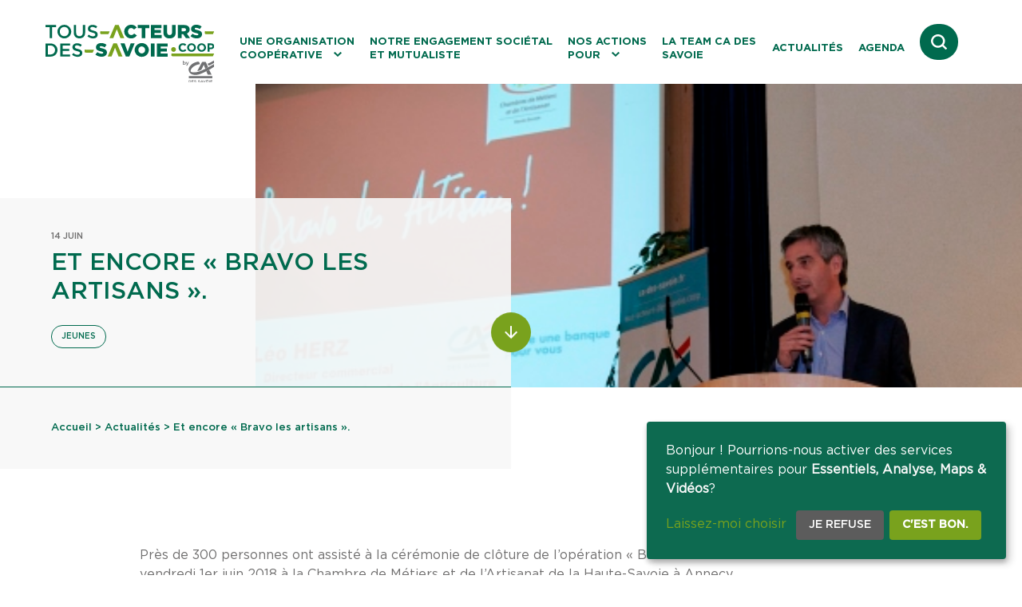

--- FILE ---
content_type: text/html; charset=UTF-8
request_url: https://www.tous-acteurs-des-savoie.coop/actualites/et-encore-bravo-les-artisans/
body_size: 18537
content:
<!doctype html>
<html lang="fr-FR">
<head>
  
  <meta charset="utf-8">
  <meta http-equiv="x-ua-compatible" content="ie=edge">
  <meta name="viewport" content="width=width, initial-scale=1">
  <meta http-equiv="Content-Type" content="text/html; charset=UTF-8" X-Content-Type-Options="nosniff">
<script>
var gform;gform||(document.addEventListener("gform_main_scripts_loaded",function(){gform.scriptsLoaded=!0}),window.addEventListener("DOMContentLoaded",function(){gform.domLoaded=!0}),gform={domLoaded:!1,scriptsLoaded:!1,initializeOnLoaded:function(o){gform.domLoaded&&gform.scriptsLoaded?o():!gform.domLoaded&&gform.scriptsLoaded?window.addEventListener("DOMContentLoaded",o):document.addEventListener("gform_main_scripts_loaded",o)},hooks:{action:{},filter:{}},addAction:function(o,n,r,t){gform.addHook("action",o,n,r,t)},addFilter:function(o,n,r,t){gform.addHook("filter",o,n,r,t)},doAction:function(o){gform.doHook("action",o,arguments)},applyFilters:function(o){return gform.doHook("filter",o,arguments)},removeAction:function(o,n){gform.removeHook("action",o,n)},removeFilter:function(o,n,r){gform.removeHook("filter",o,n,r)},addHook:function(o,n,r,t,i){null==gform.hooks[o][n]&&(gform.hooks[o][n]=[]);var e=gform.hooks[o][n];null==i&&(i=n+"_"+e.length),gform.hooks[o][n].push({tag:i,callable:r,priority:t=null==t?10:t})},doHook:function(n,o,r){var t;if(r=Array.prototype.slice.call(r,1),null!=gform.hooks[n][o]&&((o=gform.hooks[n][o]).sort(function(o,n){return o.priority-n.priority}),o.forEach(function(o){"function"!=typeof(t=o.callable)&&(t=window[t]),"action"==n?t.apply(null,r):r[0]=t.apply(null,r)})),"filter"==n)return r[0]},removeHook:function(o,n,t,i){var r;null!=gform.hooks[o][n]&&(r=(r=gform.hooks[o][n]).filter(function(o,n,r){return!!(null!=i&&i!=o.tag||null!=t&&t!=o.priority)}),gform.hooks[o][n]=r)}});
</script>


  <link rel="apple-touch-icon" sizes="57x57" href="https://www.tous-acteurs-des-savoie.coop/app/themes/pamplemousse/public/images/favicons/apple-touch-icon-57x57.png">
  <link rel="apple-touch-icon" sizes="60x60" href="https://www.tous-acteurs-des-savoie.coop/app/themes/pamplemousse/public/images/favicons/apple-touch-icon-60x60.png">
  <link rel="apple-touch-icon" sizes="72x72" href="https://www.tous-acteurs-des-savoie.coop/app/themes/pamplemousse/public/images/favicons/apple-touch-icon-72x72.png">
  <link rel="apple-touch-icon" sizes="76x76" href="https://www.tous-acteurs-des-savoie.coop/app/themes/pamplemousse/public/images/favicons/apple-touch-icon-76x76.png">
  <link rel="apple-touch-icon" sizes="114x114" href="https://www.tous-acteurs-des-savoie.coop/app/themes/pamplemousse/public/images/favicons/apple-touch-icon-114x114.png">
  <link rel="apple-touch-icon" sizes="120x120" href="https://www.tous-acteurs-des-savoie.coop/app/themes/pamplemousse/public/images/favicons/apple-touch-icon-120x120.png">
  <link rel="apple-touch-icon" sizes="144x144" href="https://www.tous-acteurs-des-savoie.coop/app/themes/pamplemousse/public/images/favicons/apple-touch-icon-144x144.png">
  <link rel="apple-touch-icon" sizes="152x152" href="https://www.tous-acteurs-des-savoie.coop/app/themes/pamplemousse/public/images/favicons/apple-touch-icon-152x152.png">
  <link rel="apple-touch-icon" sizes="167x167" href="https://www.tous-acteurs-des-savoie.coop/app/themes/pamplemousse/public/images/favicons/apple-touch-icon-167x167.png">
  <link rel="apple-touch-icon" sizes="180x180" href="https://www.tous-acteurs-des-savoie.coop/app/themes/pamplemousse/public/images/favicons/apple-touch-icon-180x180.png">
  <link rel="apple-touch-icon" sizes="1024x1024" href="https://www.tous-acteurs-des-savoie.coop/app/themes/pamplemousse/public/images/favicons/apple-touch-icon-1024x1024.png">
  <link rel="apple-touch-startup-image" media="(width: 320px) and (height: 480px) and (-webkit-device-pixel-ratio: 1)" href="https://www.tous-acteurs-des-savoie.coop/app/themes/pamplemousse/public/images/favicons/apple-touch-startup-image-320x460.png">
  <link rel="apple-touch-startup-image" media="(width: 320px) and (height: 480px) and (-webkit-device-pixel-ratio: 2)" href="https://www.tous-acteurs-des-savoie.coop/app/themes/pamplemousse/public/images/favicons/apple-touch-startup-image-640x920.png">
  <link rel="apple-touch-startup-image" media="(width: 320px) and (height: 568px) and (-webkit-device-pixel-ratio: 2)" href="https://www.tous-acteurs-des-savoie.coop/app/themes/pamplemousse/public/images/favicons/apple-touch-startup-image-640x1096.png">
  <link rel="apple-touch-startup-image" media="(width: 375px) and (height: 667px) and (-webkit-device-pixel-ratio: 2)" href="https://www.tous-acteurs-des-savoie.coop/app/themes/pamplemousse/public/images/favicons/apple-touch-startup-image-750x1294.png">
  <link rel="apple-touch-startup-image" media="(width: 414px) and (height: 736px) and (orientation: landscape) and (-webkit-device-pixel-ratio: 3)" href="https://www.tous-acteurs-des-savoie.coop/app/themes/pamplemousse/public/images/favicons/apple-touch-startup-image-1182x2208.png">
  <link rel="apple-touch-startup-image" media="(width: 414px) and (height: 736px) and (orientation: portrait) and (-webkit-device-pixel-ratio: 3)" href="https://www.tous-acteurs-des-savoie.coop/app/themes/pamplemousse/public/images/favicons/apple-touch-startup-image-1242x2148.png">
  <link rel="apple-touch-startup-image" media="(width: 768px) and (height: 1024px) and (orientation: landscape) and (-webkit-device-pixel-ratio: 1)" href="https://www.tous-acteurs-des-savoie.coop/app/themes/pamplemousse/public/images/favicons/apple-touch-startup-image-748x1024.png">
  <link rel="apple-touch-startup-image" media="(width: 768px) and (height: 1024px) and (orientation: landscape) and (-webkit-device-pixel-ratio: 2)" href="https://www.tous-acteurs-des-savoie.coop/app/themes/pamplemousse/public/images/favicons/apple-touch-startup-image-1496x2048.png">
  <link rel="apple-touch-startup-image" media="(width: 768px) and (height: 1024px) and (orientation: portrait) and (-webkit-device-pixel-ratio: 1)" href="https://www.tous-acteurs-des-savoie.coop/app/themes/pamplemousse/public/images/favicons/apple-touch-startup-image-768x1004.png">
  <link rel="apple-touch-startup-image" media="(width: 768px) and (height: 1024px) and (orientation: portrait) and (-webkit-device-pixel-ratio: 2)" href="https://www.tous-acteurs-des-savoie.coop/app/themes/pamplemousse/public/images/favicons/apple-touch-startup-image-1536x2008.png">
  <link rel="icon" type="image/png" sizes="16x16" href="https://www.tous-acteurs-des-savoie.coop/app/themes/pamplemousse/public/images/favicons/favicon-16x16.png">
  <link rel="icon" type="image/png" sizes="32x32" href="https://www.tous-acteurs-des-savoie.coop/app/themes/pamplemousse/public/images/favicons/favicon-32x32.png">
  <link rel="icon" type="image/png" sizes="228x228" href="https://www.tous-acteurs-des-savoie.coop/app/themes/pamplemousse/public/images/favicons/coast-228x228.png">
  <link rel="manifest" href="https://www.tous-acteurs-des-savoie.coop/app/themes/pamplemousse/public/images/favicons/manifest.json">
  <link rel="shortcut icon" href="https://www.tous-acteurs-des-savoie.coop/app/themes/pamplemousse/public/images/favicons/favicon.ico">
  <link rel="yandex-tableau-widget" href="https://www.tous-acteurs-des-savoie.coop/app/themes/pamplemousse/public/images/favicons/yandex-browser-manifest.json">
  <meta name="apple-mobile-web-app-capable" content="yes">
  <meta name="apple-mobile-web-app-status-bar-style" content="black-translucent">
  <meta name="apple-mobile-web-app-title" content="Tous Acteurs des Savoie">
  <meta name="mobile-web-app-capable" content="yes">
  <meta name="msapplication-TileColor" content="#fff">
  <meta name="msapplication-TileImage" content="https://www.tous-acteurs-des-savoie.coop/app/themes/pamplemousse/public/images/favicons/mstile-144x144.png">
  <meta name="msapplication-config" content="https://www.tous-acteurs-des-savoie.coop/app/themes/pamplemousse/public/images/favicons/browserconfig.xml">
  <meta name="theme-color" content="#fff">

  <meta name="application-name" content="Tous Acteurs des Savoie">
  <meta name="theme-color" content="#ffffff">

  <script src="/app/themes/pamplemousse/vendors/smarttag.js"></script>

  
  <meta name='robots' content='index, follow, max-image-preview:large, max-snippet:-1, max-video-preview:-1' />
	<style>img:is([sizes="auto" i], [sizes^="auto," i]) { contain-intrinsic-size: 3000px 1500px }</style>
	
	<!-- This site is optimized with the Yoast SEO plugin v23.4 - https://yoast.com/wordpress/plugins/seo/ -->
	<title>Et encore « Bravo les artisans ». - Tous Acteurs des Savoie</title>
	<link rel="canonical" href="https://www.tous-acteurs-des-savoie.coop/actualites/et-encore-bravo-les-artisans/" />
	<meta property="og:locale" content="fr_FR" />
	<meta property="og:type" content="article" />
	<meta property="og:title" content="Et encore « Bravo les artisans ». - Tous Acteurs des Savoie" />
	<meta property="og:url" content="https://www.tous-acteurs-des-savoie.coop/actualites/et-encore-bravo-les-artisans/" />
	<meta property="og:site_name" content="Tous Acteurs des Savoie" />
	<meta name="twitter:card" content="summary_large_image" />
	<script type="application/ld+json" class="yoast-schema-graph">{"@context":"https://schema.org","@graph":[{"@type":"WebPage","@id":"https://www.tous-acteurs-des-savoie.coop/actualites/et-encore-bravo-les-artisans/","url":"https://www.tous-acteurs-des-savoie.coop/actualites/et-encore-bravo-les-artisans/","name":"Et encore « Bravo les artisans ». - Tous Acteurs des Savoie","isPartOf":{"@id":"https://www.tous-acteurs-des-savoie.coop/#website"},"datePublished":"2018-06-14T13:52:39+00:00","dateModified":"2018-06-14T13:52:39+00:00","breadcrumb":{"@id":"https://www.tous-acteurs-des-savoie.coop/actualites/et-encore-bravo-les-artisans/#breadcrumb"},"inLanguage":"fr-FR","potentialAction":[{"@type":"ReadAction","target":["https://www.tous-acteurs-des-savoie.coop/actualites/et-encore-bravo-les-artisans/"]}]},{"@type":"BreadcrumbList","@id":"https://www.tous-acteurs-des-savoie.coop/actualites/et-encore-bravo-les-artisans/#breadcrumb","itemListElement":[{"@type":"ListItem","position":1,"name":"Home","item":"https://www.tous-acteurs-des-savoie.coop/"},{"@type":"ListItem","position":2,"name":"Actualités","item":"https://www.tous-acteurs-des-savoie.coop/actualites/"},{"@type":"ListItem","position":3,"name":"Et encore « Bravo les artisans »."}]},{"@type":"WebSite","@id":"https://www.tous-acteurs-des-savoie.coop/#website","url":"https://www.tous-acteurs-des-savoie.coop/","name":"Tous Acteurs des Savoie","description":"","potentialAction":[{"@type":"SearchAction","target":{"@type":"EntryPoint","urlTemplate":"https://www.tous-acteurs-des-savoie.coop/?s={search_term_string}"},"query-input":{"@type":"PropertyValueSpecification","valueRequired":true,"valueName":"search_term_string"}}],"inLanguage":"fr-FR"}]}</script>
	<!-- / Yoast SEO plugin. -->


<link rel='stylesheet' id='dashicons-css' href='https://www.tous-acteurs-des-savoie.coop/wp/wp-includes/css/dashicons.min.css?ver=6.8.3' media='all' />
<style id='global-styles-inline-css'>
:root{--wp--preset--aspect-ratio--square: 1;--wp--preset--aspect-ratio--4-3: 4/3;--wp--preset--aspect-ratio--3-4: 3/4;--wp--preset--aspect-ratio--3-2: 3/2;--wp--preset--aspect-ratio--2-3: 2/3;--wp--preset--aspect-ratio--16-9: 16/9;--wp--preset--aspect-ratio--9-16: 9/16;--wp--preset--color--black: #000000;--wp--preset--color--cyan-bluish-gray: #abb8c3;--wp--preset--color--white: #ffffff;--wp--preset--color--pale-pink: #f78da7;--wp--preset--color--vivid-red: #cf2e2e;--wp--preset--color--luminous-vivid-orange: #ff6900;--wp--preset--color--luminous-vivid-amber: #fcb900;--wp--preset--color--light-green-cyan: #7bdcb5;--wp--preset--color--vivid-green-cyan: #00d084;--wp--preset--color--pale-cyan-blue: #8ed1fc;--wp--preset--color--vivid-cyan-blue: #0693e3;--wp--preset--color--vivid-purple: #9b51e0;--wp--preset--color--primary: #525ddc;--wp--preset--gradient--vivid-cyan-blue-to-vivid-purple: linear-gradient(135deg,rgba(6,147,227,1) 0%,rgb(155,81,224) 100%);--wp--preset--gradient--light-green-cyan-to-vivid-green-cyan: linear-gradient(135deg,rgb(122,220,180) 0%,rgb(0,208,130) 100%);--wp--preset--gradient--luminous-vivid-amber-to-luminous-vivid-orange: linear-gradient(135deg,rgba(252,185,0,1) 0%,rgba(255,105,0,1) 100%);--wp--preset--gradient--luminous-vivid-orange-to-vivid-red: linear-gradient(135deg,rgba(255,105,0,1) 0%,rgb(207,46,46) 100%);--wp--preset--gradient--very-light-gray-to-cyan-bluish-gray: linear-gradient(135deg,rgb(238,238,238) 0%,rgb(169,184,195) 100%);--wp--preset--gradient--cool-to-warm-spectrum: linear-gradient(135deg,rgb(74,234,220) 0%,rgb(151,120,209) 20%,rgb(207,42,186) 40%,rgb(238,44,130) 60%,rgb(251,105,98) 80%,rgb(254,248,76) 100%);--wp--preset--gradient--blush-light-purple: linear-gradient(135deg,rgb(255,206,236) 0%,rgb(152,150,240) 100%);--wp--preset--gradient--blush-bordeaux: linear-gradient(135deg,rgb(254,205,165) 0%,rgb(254,45,45) 50%,rgb(107,0,62) 100%);--wp--preset--gradient--luminous-dusk: linear-gradient(135deg,rgb(255,203,112) 0%,rgb(199,81,192) 50%,rgb(65,88,208) 100%);--wp--preset--gradient--pale-ocean: linear-gradient(135deg,rgb(255,245,203) 0%,rgb(182,227,212) 50%,rgb(51,167,181) 100%);--wp--preset--gradient--electric-grass: linear-gradient(135deg,rgb(202,248,128) 0%,rgb(113,206,126) 100%);--wp--preset--gradient--midnight: linear-gradient(135deg,rgb(2,3,129) 0%,rgb(40,116,252) 100%);--wp--preset--font-size--small: 13px;--wp--preset--font-size--medium: 20px;--wp--preset--font-size--large: 36px;--wp--preset--font-size--x-large: 42px;--wp--preset--spacing--20: 0.44rem;--wp--preset--spacing--30: 0.67rem;--wp--preset--spacing--40: 1rem;--wp--preset--spacing--50: 1.5rem;--wp--preset--spacing--60: 2.25rem;--wp--preset--spacing--70: 3.38rem;--wp--preset--spacing--80: 5.06rem;--wp--preset--shadow--natural: 6px 6px 9px rgba(0, 0, 0, 0.2);--wp--preset--shadow--deep: 12px 12px 50px rgba(0, 0, 0, 0.4);--wp--preset--shadow--sharp: 6px 6px 0px rgba(0, 0, 0, 0.2);--wp--preset--shadow--outlined: 6px 6px 0px -3px rgba(255, 255, 255, 1), 6px 6px rgba(0, 0, 0, 1);--wp--preset--shadow--crisp: 6px 6px 0px rgba(0, 0, 0, 1);}:where(body) { margin: 0; }.wp-site-blocks > .alignleft { float: left; margin-right: 2em; }.wp-site-blocks > .alignright { float: right; margin-left: 2em; }.wp-site-blocks > .aligncenter { justify-content: center; margin-left: auto; margin-right: auto; }:where(.is-layout-flex){gap: 0.5em;}:where(.is-layout-grid){gap: 0.5em;}.is-layout-flow > .alignleft{float: left;margin-inline-start: 0;margin-inline-end: 2em;}.is-layout-flow > .alignright{float: right;margin-inline-start: 2em;margin-inline-end: 0;}.is-layout-flow > .aligncenter{margin-left: auto !important;margin-right: auto !important;}.is-layout-constrained > .alignleft{float: left;margin-inline-start: 0;margin-inline-end: 2em;}.is-layout-constrained > .alignright{float: right;margin-inline-start: 2em;margin-inline-end: 0;}.is-layout-constrained > .aligncenter{margin-left: auto !important;margin-right: auto !important;}.is-layout-constrained > :where(:not(.alignleft):not(.alignright):not(.alignfull)){margin-left: auto !important;margin-right: auto !important;}body .is-layout-flex{display: flex;}.is-layout-flex{flex-wrap: wrap;align-items: center;}.is-layout-flex > :is(*, div){margin: 0;}body .is-layout-grid{display: grid;}.is-layout-grid > :is(*, div){margin: 0;}body{padding-top: 0px;padding-right: 0px;padding-bottom: 0px;padding-left: 0px;}a:where(:not(.wp-element-button)){text-decoration: underline;}:root :where(.wp-element-button, .wp-block-button__link){background-color: #32373c;border-width: 0;color: #fff;font-family: inherit;font-size: inherit;line-height: inherit;padding: calc(0.667em + 2px) calc(1.333em + 2px);text-decoration: none;}.has-black-color{color: var(--wp--preset--color--black) !important;}.has-cyan-bluish-gray-color{color: var(--wp--preset--color--cyan-bluish-gray) !important;}.has-white-color{color: var(--wp--preset--color--white) !important;}.has-pale-pink-color{color: var(--wp--preset--color--pale-pink) !important;}.has-vivid-red-color{color: var(--wp--preset--color--vivid-red) !important;}.has-luminous-vivid-orange-color{color: var(--wp--preset--color--luminous-vivid-orange) !important;}.has-luminous-vivid-amber-color{color: var(--wp--preset--color--luminous-vivid-amber) !important;}.has-light-green-cyan-color{color: var(--wp--preset--color--light-green-cyan) !important;}.has-vivid-green-cyan-color{color: var(--wp--preset--color--vivid-green-cyan) !important;}.has-pale-cyan-blue-color{color: var(--wp--preset--color--pale-cyan-blue) !important;}.has-vivid-cyan-blue-color{color: var(--wp--preset--color--vivid-cyan-blue) !important;}.has-vivid-purple-color{color: var(--wp--preset--color--vivid-purple) !important;}.has-primary-color{color: var(--wp--preset--color--primary) !important;}.has-black-background-color{background-color: var(--wp--preset--color--black) !important;}.has-cyan-bluish-gray-background-color{background-color: var(--wp--preset--color--cyan-bluish-gray) !important;}.has-white-background-color{background-color: var(--wp--preset--color--white) !important;}.has-pale-pink-background-color{background-color: var(--wp--preset--color--pale-pink) !important;}.has-vivid-red-background-color{background-color: var(--wp--preset--color--vivid-red) !important;}.has-luminous-vivid-orange-background-color{background-color: var(--wp--preset--color--luminous-vivid-orange) !important;}.has-luminous-vivid-amber-background-color{background-color: var(--wp--preset--color--luminous-vivid-amber) !important;}.has-light-green-cyan-background-color{background-color: var(--wp--preset--color--light-green-cyan) !important;}.has-vivid-green-cyan-background-color{background-color: var(--wp--preset--color--vivid-green-cyan) !important;}.has-pale-cyan-blue-background-color{background-color: var(--wp--preset--color--pale-cyan-blue) !important;}.has-vivid-cyan-blue-background-color{background-color: var(--wp--preset--color--vivid-cyan-blue) !important;}.has-vivid-purple-background-color{background-color: var(--wp--preset--color--vivid-purple) !important;}.has-primary-background-color{background-color: var(--wp--preset--color--primary) !important;}.has-black-border-color{border-color: var(--wp--preset--color--black) !important;}.has-cyan-bluish-gray-border-color{border-color: var(--wp--preset--color--cyan-bluish-gray) !important;}.has-white-border-color{border-color: var(--wp--preset--color--white) !important;}.has-pale-pink-border-color{border-color: var(--wp--preset--color--pale-pink) !important;}.has-vivid-red-border-color{border-color: var(--wp--preset--color--vivid-red) !important;}.has-luminous-vivid-orange-border-color{border-color: var(--wp--preset--color--luminous-vivid-orange) !important;}.has-luminous-vivid-amber-border-color{border-color: var(--wp--preset--color--luminous-vivid-amber) !important;}.has-light-green-cyan-border-color{border-color: var(--wp--preset--color--light-green-cyan) !important;}.has-vivid-green-cyan-border-color{border-color: var(--wp--preset--color--vivid-green-cyan) !important;}.has-pale-cyan-blue-border-color{border-color: var(--wp--preset--color--pale-cyan-blue) !important;}.has-vivid-cyan-blue-border-color{border-color: var(--wp--preset--color--vivid-cyan-blue) !important;}.has-vivid-purple-border-color{border-color: var(--wp--preset--color--vivid-purple) !important;}.has-primary-border-color{border-color: var(--wp--preset--color--primary) !important;}.has-vivid-cyan-blue-to-vivid-purple-gradient-background{background: var(--wp--preset--gradient--vivid-cyan-blue-to-vivid-purple) !important;}.has-light-green-cyan-to-vivid-green-cyan-gradient-background{background: var(--wp--preset--gradient--light-green-cyan-to-vivid-green-cyan) !important;}.has-luminous-vivid-amber-to-luminous-vivid-orange-gradient-background{background: var(--wp--preset--gradient--luminous-vivid-amber-to-luminous-vivid-orange) !important;}.has-luminous-vivid-orange-to-vivid-red-gradient-background{background: var(--wp--preset--gradient--luminous-vivid-orange-to-vivid-red) !important;}.has-very-light-gray-to-cyan-bluish-gray-gradient-background{background: var(--wp--preset--gradient--very-light-gray-to-cyan-bluish-gray) !important;}.has-cool-to-warm-spectrum-gradient-background{background: var(--wp--preset--gradient--cool-to-warm-spectrum) !important;}.has-blush-light-purple-gradient-background{background: var(--wp--preset--gradient--blush-light-purple) !important;}.has-blush-bordeaux-gradient-background{background: var(--wp--preset--gradient--blush-bordeaux) !important;}.has-luminous-dusk-gradient-background{background: var(--wp--preset--gradient--luminous-dusk) !important;}.has-pale-ocean-gradient-background{background: var(--wp--preset--gradient--pale-ocean) !important;}.has-electric-grass-gradient-background{background: var(--wp--preset--gradient--electric-grass) !important;}.has-midnight-gradient-background{background: var(--wp--preset--gradient--midnight) !important;}.has-small-font-size{font-size: var(--wp--preset--font-size--small) !important;}.has-medium-font-size{font-size: var(--wp--preset--font-size--medium) !important;}.has-large-font-size{font-size: var(--wp--preset--font-size--large) !important;}.has-x-large-font-size{font-size: var(--wp--preset--font-size--x-large) !important;}
:where(.wp-block-post-template.is-layout-flex){gap: 1.25em;}:where(.wp-block-post-template.is-layout-grid){gap: 1.25em;}
:where(.wp-block-columns.is-layout-flex){gap: 2em;}:where(.wp-block-columns.is-layout-grid){gap: 2em;}
:root :where(.wp-block-pullquote){font-size: 1.5em;line-height: 1.6;}
</style>
<link rel='stylesheet' id='app/0-css' href='https://www.tous-acteurs-des-savoie.coop/app/themes/pamplemousse/public/app.5aa978.css' media='all' />
<script data-no-reload src="https://www.tous-acteurs-des-savoie.coop/wp/wp-includes/js/jquery/jquery.min.js?ver=3.7.1" id="jquery-core-js"></script>
<script defer='defer' src="https://www.tous-acteurs-des-savoie.coop/app/plugins/gravityforms/js/jquery.json.min.js?ver=2.8.3" id="gform_json-js"></script>
<script id="gform_gravityforms-js-extra">
var gf_global = {"gf_currency_config":{"name":"Euro","symbol_left":"","symbol_right":"&#8364;","symbol_padding":" ","thousand_separator":".","decimal_separator":",","decimals":2,"code":"EUR"},"base_url":"https:\/\/www.tous-acteurs-des-savoie.coop\/app\/plugins\/gravityforms","number_formats":[],"spinnerUrl":"https:\/\/www.tous-acteurs-des-savoie.coop\/app\/plugins\/gravityforms\/images\/spinner.svg","version_hash":"8707c57625b0827821530a25d53434cc","strings":{"newRowAdded":"Nouvelle ligne ajout\u00e9e.","rowRemoved":"Rang\u00e9e supprim\u00e9e","formSaved":"Le formulaire a \u00e9t\u00e9 enregistr\u00e9. Le contenu contient le lien pour retourner et terminer le formulaire."}};
var gf_legacy = {"is_legacy":""};
var gf_global = {"gf_currency_config":{"name":"Euro","symbol_left":"","symbol_right":"&#8364;","symbol_padding":" ","thousand_separator":".","decimal_separator":",","decimals":2,"code":"EUR"},"base_url":"https:\/\/www.tous-acteurs-des-savoie.coop\/app\/plugins\/gravityforms","number_formats":[],"spinnerUrl":"https:\/\/www.tous-acteurs-des-savoie.coop\/app\/plugins\/gravityforms\/images\/spinner.svg","version_hash":"8707c57625b0827821530a25d53434cc","strings":{"newRowAdded":"Nouvelle ligne ajout\u00e9e.","rowRemoved":"Rang\u00e9e supprim\u00e9e","formSaved":"Le formulaire a \u00e9t\u00e9 enregistr\u00e9. Le contenu contient le lien pour retourner et terminer le formulaire."}};
var gf_legacy = {"is_legacy":""};
var gf_global = {"gf_currency_config":{"name":"Euro","symbol_left":"","symbol_right":"&#8364;","symbol_padding":" ","thousand_separator":".","decimal_separator":",","decimals":2,"code":"EUR"},"base_url":"https:\/\/www.tous-acteurs-des-savoie.coop\/app\/plugins\/gravityforms","number_formats":[],"spinnerUrl":"https:\/\/www.tous-acteurs-des-savoie.coop\/app\/plugins\/gravityforms\/images\/spinner.svg","version_hash":"8707c57625b0827821530a25d53434cc","strings":{"newRowAdded":"Nouvelle ligne ajout\u00e9e.","rowRemoved":"Rang\u00e9e supprim\u00e9e","formSaved":"Le formulaire a \u00e9t\u00e9 enregistr\u00e9. Le contenu contient le lien pour retourner et terminer le formulaire."}};
var gf_legacy = {"is_legacy":""};
var gf_global = {"gf_currency_config":{"name":"Euro","symbol_left":"","symbol_right":"&#8364;","symbol_padding":" ","thousand_separator":".","decimal_separator":",","decimals":2,"code":"EUR"},"base_url":"https:\/\/www.tous-acteurs-des-savoie.coop\/app\/plugins\/gravityforms","number_formats":[],"spinnerUrl":"https:\/\/www.tous-acteurs-des-savoie.coop\/app\/plugins\/gravityforms\/images\/spinner.svg","version_hash":"8707c57625b0827821530a25d53434cc","strings":{"newRowAdded":"Nouvelle ligne ajout\u00e9e.","rowRemoved":"Rang\u00e9e supprim\u00e9e","formSaved":"Le formulaire a \u00e9t\u00e9 enregistr\u00e9. Le contenu contient le lien pour retourner et terminer le formulaire."}};
var gform_i18n = {"datepicker":{"days":{"monday":"Lun","tuesday":"Mar","wednesday":"Mer","thursday":"Jeu","friday":"Ven","saturday":"Sam","sunday":"Dim"},"months":{"january":"Janvier","february":"F\u00e9vrier","march":"Mars","april":"Avril","may":"May","june":"Juin","july":"Juillet","august":"Ao\u00fbt","september":"Septembre","october":"Octobre","november":"Novembre","december":"D\u00e9cembre"},"firstDay":1,"iconText":"S\u00e9lectionner une date"}};
var gf_legacy_multi = {"1":"","2":"","3":"","4":""};
var gform_gravityforms = {"strings":{"invalid_file_extension":"Ce type de fichier n\u2019est pas autoris\u00e9. Seuls les formats suivants sont autoris\u00e9s\u00a0:","delete_file":"Supprimer ce fichier","in_progress":"en cours","file_exceeds_limit":"Le fichier d\u00e9passe la taille autoris\u00e9e.","illegal_extension":"Ce type de fichier n\u2019est pas autoris\u00e9.","max_reached":"Nombre de fichiers maximal atteint","unknown_error":"Une erreur s\u2019est produite lors de la sauvegarde du fichier sur le serveur","currently_uploading":"Veuillez attendre la fin du t\u00e9l\u00e9versement","cancel":"Annuler","cancel_upload":"Annuler ce t\u00e9l\u00e9versement","cancelled":"Annul\u00e9"},"vars":{"images_url":"https:\/\/www.tous-acteurs-des-savoie.coop\/app\/plugins\/gravityforms\/images"}};
</script>
<script id="gform_gravityforms-js-before">

</script>
<script defer='defer' src="https://www.tous-acteurs-des-savoie.coop/app/plugins/gravityforms/js/gravityforms.min.js?ver=2.8.3" id="gform_gravityforms-js"></script>
<script defer='defer' src="https://www.tous-acteurs-des-savoie.coop/app/plugins/gravityforms/assets/js/dist/utils.min.js?ver=50c7bea9c2320e16728e44ae9fde5f26" id="gform_gravityforms_utils-js"></script>
<link rel="https://api.w.org/" href="https://www.tous-acteurs-des-savoie.coop/tads-api/" /><link rel="alternate" title="JSON" type="application/json" href="https://www.tous-acteurs-des-savoie.coop/tads-api/wp/v2/news/2187" />
<link rel='shortlink' href='https://www.tous-acteurs-des-savoie.coop/?p=2187' />
<link rel="alternate" title="oEmbed (JSON)" type="application/json+oembed" href="https://www.tous-acteurs-des-savoie.coop/tads-api/oembed/1.0/embed?url=https%3A%2F%2Fwww.tous-acteurs-des-savoie.coop%2Factualites%2Fet-encore-bravo-les-artisans%2F" />
<link rel="alternate" title="oEmbed (XML)" type="text/xml+oembed" href="https://www.tous-acteurs-des-savoie.coop/tads-api/oembed/1.0/embed?url=https%3A%2F%2Fwww.tous-acteurs-des-savoie.coop%2Factualites%2Fet-encore-bravo-les-artisans%2F&#038;format=xml" />
<style>.wp-block-gallery.is-cropped .blocks-gallery-item picture{height:100%;width:100%;}</style></head>

<body>
  
  <div id="klaro"></div>

  
  <div id="skip-link">
  <nav role="navigation" aria-label="Liens d'évitements">
    <ul class="skiplinks__list">
      <li><a href="#main-content">Aller au contenu</a></li>
      <li><a href="#menu-en-tete">Menu principal</a></li>
      <li><a href="#lien-recherche">Aller au lien vers la recherche</a></li>
      <li><a href="#lien-contact">Contact</a></li>
    </ul>
  </nav>
</div>

  <header class="header">
  <a href="https://www.tous-acteurs-des-savoie.coop" class="header__logo header__logo--top js-header-logo">
    <picture  >
                  
        <source data-srcset="https://www.tous-acteurs-des-savoie.coop/app/themes/pamplemousse/public/images/icons/logo_TADS.svg" type="text/html"  data-sizes="auto"
            >

        <img data-src="https://www.tous-acteurs-des-savoie.coop/app/themes/pamplemousse/public/images/icons/logo_TADS.svg" alt="Logo Crédit Agricole - Tous acteurs des Savoie" aria-hidden="true" class="lazyload ">
            </picture>
  </a>
  <div class="header__burger">
    <button type="button" class="burger" aria-label="Ouvrir le menu de navigation" aria-expanded="false">
<svg version="1.1" class="" xmlns="http://www.w3.org/2000/svg" x="0" y="0" viewBox="0 0 30.5 30.5" xml:space="preserve">
  <g class="burger__open" transform="translate(-300.5 -37)">
    <path d="M301.1 40.4h29.3" />
    <path d="M301.1 52.2h29.3" />
    <path d="M301.1 64.1h29.3" />
  </g>
  <g class="burger__close" transform="translate(-313.794 -35.455)">
    <path d="m314.9 36.5 28.3 28.4" />
    <path d="m343.2 36.5-28.3 28.4" />
  </g>
</svg>
</button>
  </div>
  <div class="header__content slidedup" tabindex="-1">
    <div class="content__form">
      <form role="search" method="get" class="form form--search js-search" action="https://www.tous-acteurs-des-savoie.coop/rechercher/">
  <label>
    <span class="sr-only">Votre recherche :</span>
  </label>
  <p class="form__fields">
    <input class="js-search-input" type="search" placeholder="Un projet, un article, un évènement ?" value="" name="s">
    <button><span class="sr-only">rechercher</span></button>
  </p>
</form>
    </div>
          <ul id="menu-en-tete" class="header__nav text-14">
                  <li class="menu-item  menu-item-has-children  relative">
            <a href="https://www.tous-acteurs-des-savoie.coop/une-organisation-cooperative/">
              Une organisation <br>coopérative
                              <i class="menu-item__arrow-desktop"></i>
                          </a>
                          <i class="menu-item__arrow-mobile"></i>
              <ul class="sub-menu">
                                  <li class="menu-item">
                    <a href="https://www.tous-acteurs-des-savoie.coop/caisses-locales/" tabindex="-1">
                      Caisses Locales
                    </a>
                  </li>
                              </ul>
                      </li>
                  <li class="menu-item  relative">
            <a href="https://www.tous-acteurs-des-savoie.coop/notre-engagement-societal-et-mutualiste/">
              Notre engagement sociétal <br>et mutualiste
                          </a>
                      </li>
                  <li class="menu-item  menu-item-has-children  relative">
            <a href="#">
              Nos actions <br>pour
                              <i class="menu-item__arrow-desktop"></i>
                          </a>
                          <i class="menu-item__arrow-mobile"></i>
              <ul class="sub-menu">
                                  <li class="menu-item">
                    <a href="https://www.tous-acteurs-des-savoie.coop/tourisme/" tabindex="-1">
                      Le tourisme
                    </a>
                  </li>
                                  <li class="menu-item">
                    <a href="https://www.tous-acteurs-des-savoie.coop/transitions/" tabindex="-1">
                      Les transitions
                    </a>
                  </li>
                                  <li class="menu-item">
                    <a href="https://www.tous-acteurs-des-savoie.coop/biodiversite/" tabindex="-1">
                      La biodiversité
                    </a>
                  </li>
                                  <li class="menu-item">
                    <a href="https://www.tous-acteurs-des-savoie.coop/les-associations/" tabindex="-1">
                      Les associations
                    </a>
                  </li>
                              </ul>
                      </li>
                  <li class="menu-item  relative">
            <a href="https://www.tous-acteurs-des-savoie.coop/la-team-ca-des-savoie/">
              La Team CA des <br>Savoie
                          </a>
                      </li>
                  <li class="menu-item  relative">
            <a href="https://www.tous-acteurs-des-savoie.coop/actualites/">
              Actualités
                          </a>
                      </li>
                  <li class="menu-item  relative">
            <a href="https://www.tous-acteurs-des-savoie.coop/evenements/">
              Agenda
                          </a>
                      </li>
              </ul>
        <nav class="header__social">
      <ul>
                              <li><a target="_blank"
                   href="https://www.facebook.com/Credit.Agricole.Des.Savoie"><svg xmlns="http://www.w3.org/2000/svg" width="8.474" height="18.238" viewBox="0 0 8.474 18.238">
  <g id="facebook" transform="translate(0 0)">
    <g id="RS" transform="translate(0 0)">
      <path id="Tracé_192" data-name="Tracé 192" d="M834.86,599.949h-2.886v-1.891a.771.771,0,0,1,.654-.872.745.745,0,0,1,.151-.007h2.037v-3.125l-2.807-.008a3.552,3.552,0,0,0-3.823,3.823v2.08h-1.8v3.222h1.8v9.113h3.787v-9.115h2.553Z" transform="translate(-826.386 -594.046)" fill="#fff"/>
    </g>
  </g>
</svg>
                <span class="sr-only">facebook</span>
              </a>
            </li>
                                        <li><a target="_blank"
                   href="https://www.instagram.com/ca_des_savoie/?hl=fr"><svg id="instagram" xmlns="http://www.w3.org/2000/svg" width="18.244" height="18.244" viewBox="0 0 18.244 18.244">
  <path id="Tracé_193" data-name="Tracé 193" d="M979.585,597.183a4.65,4.65,0,0,0-2.664-2.664,6.668,6.668,0,0,0-2.213-.426c-.973-.043-1.283-.057-3.763-.057s-2.79.007-3.763.057a6.62,6.62,0,0,0-2.213.426,4.65,4.65,0,0,0-2.664,2.664,6.656,6.656,0,0,0-.426,2.213c-.042.973-.057,1.283-.057,3.763s.007,2.79.057,3.763a6.6,6.6,0,0,0,.426,2.213,4.648,4.648,0,0,0,2.664,2.664,6.641,6.641,0,0,0,2.213.426c.973.043,1.283.057,3.763.057s2.79-.007,3.763-.057a6.608,6.608,0,0,0,2.213-.426,4.648,4.648,0,0,0,2.664-2.664,6.653,6.653,0,0,0,.426-2.213c.043-.973.057-1.283.057-3.763s-.007-2.79-.057-3.763A6.61,6.61,0,0,0,979.585,597.183Zm-1.219,9.662a4.978,4.978,0,0,1-.317,1.691,3.027,3.027,0,0,1-1.733,1.733,5.025,5.025,0,0,1-1.691.317c-.965.042-1.248.057-3.686.057s-2.727-.007-3.686-.057a4.978,4.978,0,0,1-1.691-.317,2.817,2.817,0,0,1-1.05-.683,2.85,2.85,0,0,1-.683-1.05,5.02,5.02,0,0,1-.317-1.691c-.043-.965-.057-1.254-.057-3.686s.007-2.727.057-3.686a4.98,4.98,0,0,1,.317-1.691,3.027,3.027,0,0,1,1.733-1.733,5.042,5.042,0,0,1,1.691-.317c.965-.042,1.254-.056,3.686-.056s2.727.007,3.686.056a4.994,4.994,0,0,1,1.691.317,2.825,2.825,0,0,1,1.05.683,2.855,2.855,0,0,1,.683,1.05,5.028,5.028,0,0,1,.317,1.691c.042.965.057,1.254.057,3.686s-.015,2.727-.057,3.686Z" transform="translate(-961.823 -594.037)" fill="#fff"/>
  <path id="Tracé_194" data-name="Tracé 194" d="M973.794,601.333a4.686,4.686,0,1,0,4.686,4.686A4.687,4.687,0,0,0,973.794,601.333Zm0,7.73a3.044,3.044,0,1,1,3.044-3.044h0A3.045,3.045,0,0,1,973.794,609.063Z" transform="translate(-964.679 -596.898)" fill="#fff"/>
  <ellipse id="Ellipse_4" data-name="Ellipse 4" cx="1.092" cy="1.092" rx="1.092" ry="1.092" transform="translate(12.892 3.16)" fill="#fff"/>
</svg>
                <span class="sr-only">instagram</span>
              </a>
            </li>
                                        <li><a target="_blank"
                   href="https://www.linkedin.com/company/cr%C3%A9dit-agricole-des-savoie/?originalSubdomain=fr"><svg xmlns="http://www.w3.org/2000/svg" width="14.851" height="14.831" viewBox="0 0 14.851 14.831">
  <g id="linkedin" transform="translate(0 -0.183)">
    <path id="Tracé_11256" data-name="Tracé 11256" d="M1.979.183A1.979,1.979,0,1,0,3.958,2.162,1.983,1.983,0,0,0,1.979.183Z" transform="translate(0 0)" fill="#fff"/>
    <path id="Tracé_11257" data-name="Tracé 11257" d="M7.393,83.531H4.422a.256.256,0,0,0-.256.256v9.564a.256.256,0,0,0,.256.256H7.393a.256.256,0,0,0,.256-.256V83.787A.256.256,0,0,0,7.393,83.531Z" transform="translate(-3.928 -78.594)" fill="#fff"/>
    <path id="Tracé_11258" data-name="Tracé 11258" d="M94.924,81.557a3.9,3.9,0,0,0-2.626.871v-.5a.256.256,0,0,0-.256-.256h-2.85a.256.256,0,0,0-.256.256V91.49a.256.256,0,0,0,.256.256H92.16a.256.256,0,0,0,.256-.256V86.758c0-1.358.25-2.2,1.5-2.2,1.228,0,1.32.9,1.32,2.28V91.49a.256.256,0,0,0,.256.256h2.97a.256.256,0,0,0,.256-.256V86.243C98.713,84.062,98.283,81.557,94.924,81.557Z" transform="translate(-83.862 -76.732)" fill="#fff"/>
  </g>
</svg>
                <span class="sr-only">linkedin</span>
              </a>
            </li>
                        </ul>
    </nav>
    <a id="lien-recherche" class="header__search--desktop" href="https://www.tous-acteurs-des-savoie.coop/rechercher/">
      <span class="sr-only">Lien vers la page de recherche</span>
      <svg xmlns="http://www.w3.org/2000/svg" width="19.503" height="19.344" viewBox="0 0 19.503 19.344">
  <path id="search-menu" d="M13.736,15.314a8.522,8.522,0,1,1,1.711-1.74l3.882,3.873a.6.6,0,0,1,0,.849l-.873.871a.6.6,0,0,1-.85,0Zm-5.186-.69A6.093,6.093,0,1,0,2.443,8.531,6.1,6.1,0,0,0,8.55,14.624Z" fill="#fff" fill-rule="evenodd"/>
</svg>
    </a>
  </div>
</header>

  <main class="wrapper">

    <div id="main-content" class="content" data-router-wrapper role="document">
                        <div class="single single-news" data-router-view="page">
   
    <header class="cover cover--news cover--cover" data-scroll="cover">

      <figure>
        <picture  >
          <source data-srcset="https://www.tous-acteurs-des-savoie.coop/app/uploads/2018/06/40750841340_8bbb727899_o.jpg" data-sizes="100vw">

      <img data-src="https://www.tous-acteurs-des-savoie.coop/app/uploads/2018/06/40750841340_8bbb727899_o.jpg" alt="" aria-hidden="true" class="lazyload " >
      </picture>
      </figure>

    <div>
      <div class="cover__content">
        <div class="content__details">
          <time class="details__time--news">14 juin</time>
          <div class="titleheader cover__title cover__title--small">
    <h1>Et encore « Bravo les artisans ».</h1>
      </div>
                            <ul class="pt-6">
                                  <span class="tag js-tag" data-cat="23" title="Jeunes">Jeunes</span>
                              </ul>
                              </div>

        <div class="button content__button text-center" >
        </div>
      </div>
      <button class="cover__button js-cover-down">
        <svg xmlns="http://www.w3.org/2000/svg" viewBox="0 0 16 16" xml:space="preserve">
  <path d="m16 8-1.5-1.5L9 12.1V0H7v12.1L1.5 6.6 0 8l8 8 8-8z" fill="#fff"/>
</svg>      </button>
    </div>
  </header>
  <div class="breadcrumb">
          <div class="hidden md:block"><a title="Accueil" rel="nofollow" href="https://www.tous-acteurs-des-savoie.coop">Accueil</a> > <a href="https://www.tous-acteurs-des-savoie.coop/actualites/">Actualités</a> > Et encore « Bravo les artisans ».</div>
      </div>

          <div class="blocks">
        <section class="block-text block-old grider">
          <div class="mce col-span-12 space-9 space-move">
            <p>Près de 300 personnes ont assisté à la cérémonie de clôture de l’opération « Bravo les Artisans » vendredi 1er juin 2018 à la Chambre de Métiers et de l’Artisanat de la Haute-Savoie à Annecy.</p>
<p><strong>L’action Bravo les Artisans, c’est quoi ? </strong></p>
<p>Organisée par la CMA 74 en partenariat avec le Crédit Agricole des Savoie, elle permet à une centaine de collégiens de se familiariser avec les métiers de l’artisanat en découvrant de manière concrète les entreprises et les métiers. Deux élèves par classe effectuent un stage de découverte dans l&rsquo;entreprise artisanale de leur choix. Ils sont ensuite chargés de transmettre à leurs camarades de classe les connaissances et informations acquises lors de ce stage en entreprise (10 heures dans l’entreprise). Une cérémonie à la CMA 74 ponctue cette opération avec la présentation de tous les exposés et un vote du jury.</p>
<p><strong>Objectifs : </strong></p>
<p>Cette action amène les jeunes à prendre conscience que travailler dans l’artisanat, c’est avant tout posséder un savoir-faire et l’exercer avec passion. C’est aussi la possibilité de devenir chef d’entreprise.</p>
<p>Cette opération, bien au-delà de la sensibilisation des élèves, crée une véritable dynamique autour des métiers de l’artisanat au sein des collèges. Elle permet à tout le milieu éducatif d’avoir une approche concrète de l’entreprise et une meilleure connaissance du secteur artisanal. Cette action s’inscrit parfaitement dans la politique de promotion et de revalorisation des métiers conduite par la Chambre de Métiers et de l’Artisanat de la Haute-Savoie depuis de nombreuses années.</p>
<p>&nbsp;</p>
<p><strong>85 collégiens </strong>(en provenance de 7 établissements) ont présenté leurs exposés suite aux stages de découverte qu’ils ont effectués dans les entreprises artisanales en février dernier.</p>
<p>Saluant la qualité de l’ensemble des présentations, le jury, composé de chefs d’entreprises et de membres élus de la CMA 74, a récompensé les 3 meilleurs binômes (par des cartes cadeaux) dont voici le palmarès :</p>
<p><strong>&#8211; 1</strong><strong>er </strong><strong>prix </strong>: Lenny MERCEY-LARUE et Guyliane PALENI du collège Jean Lachenal à Faverges (en stage de découverte du métier de mécanicien auto chez REMO CONCEPT à Saint Ferréol).</p>
<p><strong>&#8211; 2</strong><strong>ème </strong><strong>prix </strong>: Chloé PION-ROUX du collège du Bas Chablais à Douvaine (en stage de découverte du métier de couturière chez GUERRA Confection à Douvaine).</p>
<p><strong>&#8211; 3</strong><strong>ème </strong><strong>prix </strong>: Raphaël CHASSIGNOLLE et Yvan GOMBERT-HENDGEN (en stage de découverte du métier de menuisier à la Menuiserie CHAPPAZ à Charvonnex).</p>
<p>Quant au <strong>trophée du meilleur établissement</strong>, détenu depuis l’an dernier par le collège du Parmelan à Groisy, il a été attribué cette année au <strong>collège Jean Lachenal de Faverges</strong>.</p>
<p>&nbsp;</p>
<div id='gallery-13' class='gallery galleryid-12105 gallery-columns-3 gallery-size-thumbnail'>
<figure class='gallery-item'>
<div class='gallery-icon landscape'>
				<a href='https://www.tous-acteurs-des-savoie.coop/app/uploads/2018/06/40750841340_8bbb727899_o.jpg'><img decoding="async" width="150" height="150" src="https://www.tous-acteurs-des-savoie.coop/app/uploads/2018/06/40750841340_8bbb727899_o-150x150.jpg" class="attachment-thumbnail size-thumbnail" alt="" loading="lazy" srcset="https://www.tous-acteurs-des-savoie.coop/app/uploads/2018/06/40750841340_8bbb727899_o-150x150.jpg 150w, https://www.tous-acteurs-des-savoie.coop/app/uploads/2018/06/40750841340_8bbb727899_o-222x222.jpg 222w" sizes="auto, (max-width: 150px) 100vw, 150px" /></a>
			</div>
</figure>
<figure class='gallery-item'>
<div class='gallery-icon landscape'>
				<a href='https://www.tous-acteurs-des-savoie.coop/app/uploads/2018/06/27689377277_ac832156b1_k.jpg'><img decoding="async" width="150" height="150" src="https://www.tous-acteurs-des-savoie.coop/app/uploads/2018/06/27689377277_ac832156b1_k-150x150.jpg" class="attachment-thumbnail size-thumbnail" alt="" loading="lazy" srcset="https://www.tous-acteurs-des-savoie.coop/app/uploads/2018/06/27689377277_ac832156b1_k-150x150.jpg 150w, https://www.tous-acteurs-des-savoie.coop/app/uploads/2018/06/27689377277_ac832156b1_k-222x222.jpg 222w" sizes="auto, (max-width: 150px) 100vw, 150px" /></a>
			</div>
</figure>
<figure class='gallery-item'>
<div class='gallery-icon portrait'>
				<a href='https://www.tous-acteurs-des-savoie.coop/app/uploads/2018/06/28685977058_b0cf07fe81_o.jpg'><img decoding="async" width="150" height="150" src="https://www.tous-acteurs-des-savoie.coop/app/uploads/2018/06/28685977058_b0cf07fe81_o-150x150.jpg" class="attachment-thumbnail size-thumbnail" alt="" loading="lazy" srcset="https://www.tous-acteurs-des-savoie.coop/app/uploads/2018/06/28685977058_b0cf07fe81_o-150x150.jpg 150w, https://www.tous-acteurs-des-savoie.coop/app/uploads/2018/06/28685977058_b0cf07fe81_o-222x222.jpg 222w" sizes="auto, (max-width: 150px) 100vw, 150px" /></a>
			</div>
</figure>
<figure class='gallery-item'>
<div class='gallery-icon landscape'>
				<a href='https://www.tous-acteurs-des-savoie.coop/app/uploads/2018/06/42560292311_2cc8418c08_o.jpg'><img decoding="async" width="150" height="150" src="https://www.tous-acteurs-des-savoie.coop/app/uploads/2018/06/42560292311_2cc8418c08_o-150x150.jpg" class="attachment-thumbnail size-thumbnail" alt="" loading="lazy" srcset="https://www.tous-acteurs-des-savoie.coop/app/uploads/2018/06/42560292311_2cc8418c08_o-150x150.jpg 150w, https://www.tous-acteurs-des-savoie.coop/app/uploads/2018/06/42560292311_2cc8418c08_o-222x222.jpg 222w" sizes="auto, (max-width: 150px) 100vw, 150px" /></a>
			</div>
</figure>
<figure class='gallery-item'>
<div class='gallery-icon landscape'>
				<a href='https://www.tous-acteurs-des-savoie.coop/app/uploads/2018/06/42559428901_d6fdf55fef_k.jpg'><img decoding="async" width="150" height="150" src="https://www.tous-acteurs-des-savoie.coop/app/uploads/2018/06/42559428901_d6fdf55fef_k-150x150.jpg" class="attachment-thumbnail size-thumbnail" alt="" loading="lazy" srcset="https://www.tous-acteurs-des-savoie.coop/app/uploads/2018/06/42559428901_d6fdf55fef_k-150x150.jpg 150w, https://www.tous-acteurs-des-savoie.coop/app/uploads/2018/06/42559428901_d6fdf55fef_k-222x222.jpg 222w" sizes="auto, (max-width: 150px) 100vw, 150px" /></a>
			</div>
</figure>
<figure class='gallery-item'>
<div class='gallery-icon landscape'>
				<a href='https://www.tous-acteurs-des-savoie.coop/app/uploads/2018/06/41837570624_ab0067b5c1_o.jpg'><img decoding="async" width="150" height="150" src="https://www.tous-acteurs-des-savoie.coop/app/uploads/2018/06/41837570624_ab0067b5c1_o-150x150.jpg" class="attachment-thumbnail size-thumbnail" alt="" loading="lazy" srcset="https://www.tous-acteurs-des-savoie.coop/app/uploads/2018/06/41837570624_ab0067b5c1_o-150x150.jpg 150w, https://www.tous-acteurs-des-savoie.coop/app/uploads/2018/06/41837570624_ab0067b5c1_o-222x222.jpg 222w" sizes="auto, (max-width: 150px) 100vw, 150px" /></a>
			</div>
</figure>
<figure class='gallery-item'>
<div class='gallery-icon landscape'>
				<a href='https://www.tous-acteurs-des-savoie.coop/app/uploads/2018/06/42507455922_47db13aed6_o.jpg'><img decoding="async" width="150" height="150" src="https://www.tous-acteurs-des-savoie.coop/app/uploads/2018/06/42507455922_47db13aed6_o-150x150.jpg" class="attachment-thumbnail size-thumbnail" alt="" loading="lazy" srcset="https://www.tous-acteurs-des-savoie.coop/app/uploads/2018/06/42507455922_47db13aed6_o-150x150.jpg 150w, https://www.tous-acteurs-des-savoie.coop/app/uploads/2018/06/42507455922_47db13aed6_o-222x222.jpg 222w" sizes="auto, (max-width: 150px) 100vw, 150px" /></a>
			</div>
</figure>
<figure class='gallery-item'>
<div class='gallery-icon landscape'>
				<a href='https://www.tous-acteurs-des-savoie.coop/app/uploads/2018/06/42507939232_361474a67e_o.jpg'><img decoding="async" width="150" height="150" src="https://www.tous-acteurs-des-savoie.coop/app/uploads/2018/06/42507939232_361474a67e_o-150x150.jpg" class="attachment-thumbnail size-thumbnail" alt="" loading="lazy" srcset="https://www.tous-acteurs-des-savoie.coop/app/uploads/2018/06/42507939232_361474a67e_o-150x150.jpg 150w, https://www.tous-acteurs-des-savoie.coop/app/uploads/2018/06/42507939232_361474a67e_o-222x222.jpg 222w" sizes="auto, (max-width: 150px) 100vw, 150px" /></a>
			</div>
</figure>
<figure class='gallery-item'>
<div class='gallery-icon landscape'>
				<a href='https://www.tous-acteurs-des-savoie.coop/app/uploads/2018/06/41836959674_725023d413_k.jpg'><img decoding="async" width="150" height="150" src="https://www.tous-acteurs-des-savoie.coop/app/uploads/2018/06/41836959674_725023d413_k-150x150.jpg" class="attachment-thumbnail size-thumbnail" alt="" loading="lazy" srcset="https://www.tous-acteurs-des-savoie.coop/app/uploads/2018/06/41836959674_725023d413_k-150x150.jpg 150w, https://www.tous-acteurs-des-savoie.coop/app/uploads/2018/06/41836959674_725023d413_k-222x222.jpg 222w" sizes="auto, (max-width: 150px) 100vw, 150px" /></a>
			</div>
</figure>
</div>
<p><span style="font-size: 8pt;"><em>Photos dans le cadre de l’opération « Bravo les Artisans ».</em></span></p>

          </div>
        </section>
      </div>
    
        <section class="block-news">
      <div class="container pb-10">
      <h2><span style="color: #99cd2a;">Actualités récentes</span></h2>

    </div>
    <div class="block-news__list">
                      <article class="article-news js-news / article-news--small md:col-span-1">
            <a href="https://www.tous-acteurs-des-savoie.coop/actualites/top-fab-lancement-de-la-saison-3/" title="TOP FAB &#8211; Lancement de la saison 3">
      <figure class="article-news__figure">
                  <picture  >
                            <source data-srcset="https://www.tous-acteurs-des-savoie.coop/app/uploads/2025/10/lancement-top-fab-saison-3-13-450x338.jpg.webp 450w, https://www.tous-acteurs-des-savoie.coop/app/uploads/2025/10/lancement-top-fab-saison-3-13-1024x768.jpg.webp 1024w, https://www.tous-acteurs-des-savoie.coop/app/uploads/2025/10/lancement-top-fab-saison-3-13-768x576.jpg.webp 768w, https://www.tous-acteurs-des-savoie.coop/app/uploads/2025/10/lancement-top-fab-saison-3-13-1536x1152.jpg.webp 1536w, https://www.tous-acteurs-des-savoie.coop/app/uploads/2025/10/lancement-top-fab-saison-3-13-2048x1536.jpg.webp 2048w"  data-sizes="auto"
               type="image/webp">
                <source data-srcset="https://www.tous-acteurs-des-savoie.coop/app/uploads/2025/10/lancement-top-fab-saison-3-13-450x338.jpg 450w, https://www.tous-acteurs-des-savoie.coop/app/uploads/2025/10/lancement-top-fab-saison-3-13-1024x768.jpg 1024w, https://www.tous-acteurs-des-savoie.coop/app/uploads/2025/10/lancement-top-fab-saison-3-13-768x576.jpg 768w, https://www.tous-acteurs-des-savoie.coop/app/uploads/2025/10/lancement-top-fab-saison-3-13-1536x1152.jpg 1536w, https://www.tous-acteurs-des-savoie.coop/app/uploads/2025/10/lancement-top-fab-saison-3-13-2048x1536.jpg 2048w"  data-sizes="auto"
             type="image/jpeg">

        <img data-srcset="https://www.tous-acteurs-des-savoie.coop/app/uploads/2025/10/lancement-top-fab-saison-3-13-450x338.jpg 450w, https://www.tous-acteurs-des-savoie.coop/app/uploads/2025/10/lancement-top-fab-saison-3-13-1024x768.jpg 1024w, https://www.tous-acteurs-des-savoie.coop/app/uploads/2025/10/lancement-top-fab-saison-3-13-768x576.jpg 768w, https://www.tous-acteurs-des-savoie.coop/app/uploads/2025/10/lancement-top-fab-saison-3-13-1536x1152.jpg 1536w, https://www.tous-acteurs-des-savoie.coop/app/uploads/2025/10/lancement-top-fab-saison-3-13-2048x1536.jpg 2048w" aria-hidden="true" data-src="https://www.tous-acteurs-des-savoie.coop/app/uploads/2025/10/lancement-top-fab-saison-3-13-scaled.jpg" alt=""  data-sizes="auto"
             class="lazyload h-full w-full absolute top-0 right-0 object-cover" >
            </picture>
              </figure>
    </a>
    
  <div class="article-news__content">
    <a href="https://www.tous-acteurs-des-savoie.coop/actualites/top-fab-lancement-de-la-saison-3/" title="TOP FAB &#8211; Lancement de la saison 3">
      <time datetime="2025-10-02">02 octobre</time>
      <h3>TOP FAB &#8211; Lancement de la saison 3</h3>
              <ul class="mt-2">
                      <li>
              <span class="tag js-tag" data-cat="39" title="Engagement">Engagement</span>
            </li>
                      <li>
              <span class="tag js-tag" data-cat="140" title="Entreprise">Entreprise</span>
            </li>
                      <li>
              <span class="tag js-tag" data-cat="23" title="Jeunes">Jeunes</span>
            </li>
                      <li>
              <span class="tag js-tag" data-cat="174" title="partenariat">partenariat</span>
            </li>
                      <li>
              <span class="tag js-tag" data-cat="38" title="Territoire">Territoire</span>
            </li>
                  </ul>
      
          </a>
  </div>
</article>
                      <article class="article-news js-news / article-news--small md:col-span-1">
            <a href="https://www.tous-acteurs-des-savoie.coop/actualites/festival-au-bonheur-des-momes-le-grand-bornand/" title="Retour sur le Festival Au Bonheur des Mômes 2025">
      <figure class="article-news__figure">
                  <picture  >
                            <source data-srcset="https://www.tous-acteurs-des-savoie.coop/app/uploads/2025/08/screenshot-20250828-090156-instagram-371x450.jpg.webp 371w, https://www.tous-acteurs-des-savoie.coop/app/uploads/2025/08/screenshot-20250828-090156-instagram.jpg.webp 720w"  data-sizes="auto"
               type="image/webp">
                <source data-srcset="https://www.tous-acteurs-des-savoie.coop/app/uploads/2025/08/screenshot-20250828-090156-instagram-371x450.jpg 371w, https://www.tous-acteurs-des-savoie.coop/app/uploads/2025/08/screenshot-20250828-090156-instagram.jpg 720w"  data-sizes="auto"
             type="image/jpeg">

        <img data-srcset="https://www.tous-acteurs-des-savoie.coop/app/uploads/2025/08/screenshot-20250828-090156-instagram-371x450.jpg 371w, https://www.tous-acteurs-des-savoie.coop/app/uploads/2025/08/screenshot-20250828-090156-instagram.jpg 720w" aria-hidden="true" data-src="https://www.tous-acteurs-des-savoie.coop/app/uploads/2025/08/screenshot-20250828-090156-instagram.jpg" alt=""  data-sizes="auto"
             class="lazyload h-full mx-auto object-center object-contain" >
            </picture>
              </figure>
    </a>
    
  <div class="article-news__content">
    <a href="https://www.tous-acteurs-des-savoie.coop/actualites/festival-au-bonheur-des-momes-le-grand-bornand/" title="Retour sur le Festival Au Bonheur des Mômes 2025">
      <time datetime="2025-08-28">28 août</time>
      <h3>Retour sur le Festival Au Bonheur des Mômes 2025</h3>
              <ul class="mt-2">
                      <li>
              <span class="tag js-tag" data-cat="36" title="Association">Association</span>
            </li>
                      <li>
              <span class="tag js-tag" data-cat="171" title="Culture">Culture</span>
            </li>
                      <li>
              <span class="tag js-tag" data-cat="23" title="Jeunes">Jeunes</span>
            </li>
                      <li>
              <span class="tag js-tag" data-cat="174" title="partenariat">partenariat</span>
            </li>
                      <li>
              <span class="tag js-tag" data-cat="38" title="Territoire">Territoire</span>
            </li>
                  </ul>
      
          </a>
  </div>
</article>
                      <article class="article-news js-news / article-news--small md:col-span-1">
            <a href="https://www.tous-acteurs-des-savoie.coop/actualites/agir-pour-la-sante-mentale-des-jeunes-le-credit-agricole-des-savoie-sengage/" title="AGIR POUR LA SANTÉ MENTALE DES JEUNES : LE CRÉDIT AGRICOLE S&rsquo;ENGAGE">
      <figure class="article-news__figure">
                  <picture  >
                          <source data-srcset="https://www.tous-acteurs-des-savoie.coop/app/uploads/2025/06/remise-de-cheque-fondation-credit-agricole-solidarite-et-developpement-epsm-74-e1749563999683-450x286.jpg 450w, https://www.tous-acteurs-des-savoie.coop/app/uploads/2025/06/remise-de-cheque-fondation-credit-agricole-solidarite-et-developpement-epsm-74-e1749563999683-1024x652.jpg 1024w, https://www.tous-acteurs-des-savoie.coop/app/uploads/2025/06/remise-de-cheque-fondation-credit-agricole-solidarite-et-developpement-epsm-74-e1749563999683-768x489.jpg 768w, https://www.tous-acteurs-des-savoie.coop/app/uploads/2025/06/remise-de-cheque-fondation-credit-agricole-solidarite-et-developpement-epsm-74-e1749563999683-1536x978.jpg 1536w, https://www.tous-acteurs-des-savoie.coop/app/uploads/2025/06/remise-de-cheque-fondation-credit-agricole-solidarite-et-developpement-epsm-74-e1749563999683.jpg.webp 1920w"  data-sizes="auto"
             type="image/jpeg" type="image/webp"><source data-srcset="https://www.tous-acteurs-des-savoie.coop/app/uploads/2025/06/remise-de-cheque-fondation-credit-agricole-solidarite-et-developpement-epsm-74-e1749563999683-450x286.jpg 450w, https://www.tous-acteurs-des-savoie.coop/app/uploads/2025/06/remise-de-cheque-fondation-credit-agricole-solidarite-et-developpement-epsm-74-e1749563999683-1024x652.jpg 1024w, https://www.tous-acteurs-des-savoie.coop/app/uploads/2025/06/remise-de-cheque-fondation-credit-agricole-solidarite-et-developpement-epsm-74-e1749563999683-768x489.jpg 768w, https://www.tous-acteurs-des-savoie.coop/app/uploads/2025/06/remise-de-cheque-fondation-credit-agricole-solidarite-et-developpement-epsm-74-e1749563999683-1536x978.jpg 1536w, https://www.tous-acteurs-des-savoie.coop/app/uploads/2025/06/remise-de-cheque-fondation-credit-agricole-solidarite-et-developpement-epsm-74-e1749563999683.jpg 1920w"  data-sizes="auto"
             type="image/jpeg">

        <img data-srcset="https://www.tous-acteurs-des-savoie.coop/app/uploads/2025/06/remise-de-cheque-fondation-credit-agricole-solidarite-et-developpement-epsm-74-e1749563999683-450x286.jpg 450w, https://www.tous-acteurs-des-savoie.coop/app/uploads/2025/06/remise-de-cheque-fondation-credit-agricole-solidarite-et-developpement-epsm-74-e1749563999683-1024x652.jpg 1024w, https://www.tous-acteurs-des-savoie.coop/app/uploads/2025/06/remise-de-cheque-fondation-credit-agricole-solidarite-et-developpement-epsm-74-e1749563999683-768x489.jpg 768w, https://www.tous-acteurs-des-savoie.coop/app/uploads/2025/06/remise-de-cheque-fondation-credit-agricole-solidarite-et-developpement-epsm-74-e1749563999683-1536x978.jpg 1536w, https://www.tous-acteurs-des-savoie.coop/app/uploads/2025/06/remise-de-cheque-fondation-credit-agricole-solidarite-et-developpement-epsm-74-e1749563999683.jpg 1920w" aria-hidden="true" data-src="https://www.tous-acteurs-des-savoie.coop/app/uploads/2025/06/remise-de-cheque-fondation-credit-agricole-solidarite-et-developpement-epsm-74-e1749563999683.jpg" alt="La photo montre un chèque de donation de huit mille cinq cents euros (8500€) remis par le Crédit Agricole des Savoie au nom de la Fondation Crédit Agricole Solidarité et Développement à l&#039;EPSM 74 (Établissement Public de Santé Mentale de Savoie). 8 personnes sont présentes sur la photo, devant le kakémono Crédit Agricole des Savoie et le kakémono SIRHÔ, elles tiennent le chèque de dotation."  data-sizes="auto"
             class="lazyload h-full w-full absolute top-0 right-0 object-cover" >
            </picture>
              </figure>
    </a>
    
  <div class="article-news__content">
    <a href="https://www.tous-acteurs-des-savoie.coop/actualites/agir-pour-la-sante-mentale-des-jeunes-le-credit-agricole-des-savoie-sengage/" title="AGIR POUR LA SANTÉ MENTALE DES JEUNES : LE CRÉDIT AGRICOLE S&rsquo;ENGAGE">
      <time datetime="2025-06-10">10 juin</time>
      <h3>AGIR POUR LA SANTÉ MENTALE DES JEUNES : LE CRÉDIT AGRICOLE S&rsquo;ENGAGE</h3>
              <ul class="mt-2">
                      <li>
              <span class="tag js-tag" data-cat="41" title="Appel à Projets">Appel à Projets</span>
            </li>
                      <li>
              <span class="tag js-tag" data-cat="39" title="Engagement">Engagement</span>
            </li>
                      <li>
              <span class="tag js-tag" data-cat="40" title="Fondation">Fondation</span>
            </li>
                      <li>
              <span class="tag js-tag" data-cat="23" title="Jeunes">Jeunes</span>
            </li>
                      <li>
              <span class="tag js-tag" data-cat="162" title="solidarité">solidarité</span>
            </li>
                  </ul>
      
          </a>
  </div>
</article>
                    </div>
  </section>
  </div>
            </div>
  </main>

  
  <footer class="footer">
  <div class="footer__main">
    <div class="main__logo">
      <figure class="footer__logo">
        <picture  >
                  
        <source data-srcset="https://www.tous-acteurs-des-savoie.coop/app/themes/pamplemousse/public/images/icons/logo_TADS-CA.svg" type="text/html"  data-sizes="auto"
            >

        <img data-src="https://www.tous-acteurs-des-savoie.coop/app/themes/pamplemousse/public/images/icons/logo_TADS-CA.svg" alt="Logo Crédit Agricole - Tous acteurs des Savoie" aria-hidden="true" class="lazyload ">
            </picture>
      </figure>
    </div>
    <div class="main__menu main__menu--primary">
      <ul id="menu-une-organisation-cooperative" class="primary__nav"><li id="menu-item-1362" class="menu-item menu-item-type-post_type menu-item-object-page menu-item-has-children menu-item-1362"><a href="https://www.tous-acteurs-des-savoie.coop/notre-engagement-societal-et-mutualiste/">Notre engagement sociétal et mutualiste</a>
<ul class="sub-menu">
	<li id="menu-item-1363" class="menu-item menu-item-type-post_type menu-item-object-page menu-item-1363"><a href="https://www.tous-acteurs-des-savoie.coop/?page_id=183">Réussir les transitions et agir pour le climat</a></li>
	<li id="menu-item-1365" class="menu-item menu-item-type-post_type menu-item-object-page menu-item-1365"><a href="https://www.tous-acteurs-des-savoie.coop/?page_id=168">Créer du lien et favoriser l’inclusion</a></li>
</ul>
</li>
<li id="menu-item-1455" class="menu-item menu-item-type-post_type menu-item-object-page menu-item-has-children menu-item-1455"><a href="https://www.tous-acteurs-des-savoie.coop/une-organisation-cooperative/">Une organisation coopérative</a>
<ul class="sub-menu">
	<li id="menu-item-534" class="menu-item menu-item-type-post_type menu-item-object-page menu-item-534"><a href="https://www.tous-acteurs-des-savoie.coop/point-passerelle/">Point passerelle</a></li>
</ul>
</li>
<li id="menu-item-5872" class="menu-item menu-item-type-post_type menu-item-object-page menu-item-5872"><a href="https://www.tous-acteurs-des-savoie.coop/nos-partenaires/">Nos partenaires</a></li>
<li class="menu-item"><a href="#"
           onclick="window.klaro.show(window.klaroConfig);">Gestion des cookies</a></li></ul>    </div>
    <div class="main__menu main__menu--secondary">
              <ul class="secondary__nav">
                      <li id="menu-item-4938"
                class=" menu-item-icon  menu-item menu-item-type-custom menu-item-object-custom menu-item-4938 ">
              <a  href="https://www.tous-acteurs-des-savoie.coop/espace-presse/">
                                  <img width="33" height="28" src="https://www.tous-acteurs-des-savoie.coop/app/uploads/2023/10/presse.svg" class="attachment-33x33 size-33x33" alt="" decoding="async" loading="lazy" />                                <span>Espace presse</span></a>
            </li>
                      <li id="menu-item-4928"
                class=" menu-item-icon  menu-item menu-item-type-custom menu-item-object-custom menu-item-4928 ">
              <a  href="https://www.tous-acteurs-des-savoie.coop/contact/">
                                  <img width="33" height="24" src="https://www.tous-acteurs-des-savoie.coop/app/uploads/2023/10/contact.svg" class="attachment-33x33 size-33x33" alt="" decoding="async" loading="lazy" />                                <span>Contact</span></a>
            </li>
                  </ul>
            <div class="separator"></div>
      <ul id="menu-pied-de-page-colonne-2" class="secondary__nav secondary__nav__bottom"><li id="menu-item-530" class="menu-item menu-item-type-custom menu-item-object-custom menu-item-530"><a target="_blank" href="https://www.credit-agricole.fr/ca-des-savoie/particulier.html">Crédit agricole des Savoie</a></li>
<li class="menu-item"><a href="#"
           onclick="window.klaro.show(window.klaroConfig);">Gestion des cookies</a></li></ul>      <div class="footer__social--wrapper">
                  <h3 class="text-13 lg:text-20">Suivez-nous sur nos réseaux sociaux :</h3>
                <div class="footer__social">
          <ul>
                                          <li><a target="_blank"
                       href="https://www.facebook.com/Credit.Agricole.Des.Savoie"><svg xmlns="http://www.w3.org/2000/svg" width="8.474" height="18.238" viewBox="0 0 8.474 18.238">
  <g id="facebook" transform="translate(0 0)">
    <g id="RS" transform="translate(0 0)">
      <path id="Tracé_192" data-name="Tracé 192" d="M834.86,599.949h-2.886v-1.891a.771.771,0,0,1,.654-.872.745.745,0,0,1,.151-.007h2.037v-3.125l-2.807-.008a3.552,3.552,0,0,0-3.823,3.823v2.08h-1.8v3.222h1.8v9.113h3.787v-9.115h2.553Z" transform="translate(-826.386 -594.046)" fill="#fff"/>
    </g>
  </g>
</svg>
                    <span class="sr-only">facebook</span>
                  </a>
                </li>
                                                        <li><a target="_blank"
                       href="https://www.instagram.com/ca_des_savoie/?hl=fr"><svg id="instagram" xmlns="http://www.w3.org/2000/svg" width="18.244" height="18.244" viewBox="0 0 18.244 18.244">
  <path id="Tracé_193" data-name="Tracé 193" d="M979.585,597.183a4.65,4.65,0,0,0-2.664-2.664,6.668,6.668,0,0,0-2.213-.426c-.973-.043-1.283-.057-3.763-.057s-2.79.007-3.763.057a6.62,6.62,0,0,0-2.213.426,4.65,4.65,0,0,0-2.664,2.664,6.656,6.656,0,0,0-.426,2.213c-.042.973-.057,1.283-.057,3.763s.007,2.79.057,3.763a6.6,6.6,0,0,0,.426,2.213,4.648,4.648,0,0,0,2.664,2.664,6.641,6.641,0,0,0,2.213.426c.973.043,1.283.057,3.763.057s2.79-.007,3.763-.057a6.608,6.608,0,0,0,2.213-.426,4.648,4.648,0,0,0,2.664-2.664,6.653,6.653,0,0,0,.426-2.213c.043-.973.057-1.283.057-3.763s-.007-2.79-.057-3.763A6.61,6.61,0,0,0,979.585,597.183Zm-1.219,9.662a4.978,4.978,0,0,1-.317,1.691,3.027,3.027,0,0,1-1.733,1.733,5.025,5.025,0,0,1-1.691.317c-.965.042-1.248.057-3.686.057s-2.727-.007-3.686-.057a4.978,4.978,0,0,1-1.691-.317,2.817,2.817,0,0,1-1.05-.683,2.85,2.85,0,0,1-.683-1.05,5.02,5.02,0,0,1-.317-1.691c-.043-.965-.057-1.254-.057-3.686s.007-2.727.057-3.686a4.98,4.98,0,0,1,.317-1.691,3.027,3.027,0,0,1,1.733-1.733,5.042,5.042,0,0,1,1.691-.317c.965-.042,1.254-.056,3.686-.056s2.727.007,3.686.056a4.994,4.994,0,0,1,1.691.317,2.825,2.825,0,0,1,1.05.683,2.855,2.855,0,0,1,.683,1.05,5.028,5.028,0,0,1,.317,1.691c.042.965.057,1.254.057,3.686s-.015,2.727-.057,3.686Z" transform="translate(-961.823 -594.037)" fill="#fff"/>
  <path id="Tracé_194" data-name="Tracé 194" d="M973.794,601.333a4.686,4.686,0,1,0,4.686,4.686A4.687,4.687,0,0,0,973.794,601.333Zm0,7.73a3.044,3.044,0,1,1,3.044-3.044h0A3.045,3.045,0,0,1,973.794,609.063Z" transform="translate(-964.679 -596.898)" fill="#fff"/>
  <ellipse id="Ellipse_4" data-name="Ellipse 4" cx="1.092" cy="1.092" rx="1.092" ry="1.092" transform="translate(12.892 3.16)" fill="#fff"/>
</svg>
                    <span class="sr-only">instagram</span>
                  </a>
                </li>
                                                        <li><a target="_blank"
                       href="https://www.linkedin.com/company/cr%C3%A9dit-agricole-des-savoie/?originalSubdomain=fr"><svg xmlns="http://www.w3.org/2000/svg" width="14.851" height="14.831" viewBox="0 0 14.851 14.831">
  <g id="linkedin" transform="translate(0 -0.183)">
    <path id="Tracé_11256" data-name="Tracé 11256" d="M1.979.183A1.979,1.979,0,1,0,3.958,2.162,1.983,1.983,0,0,0,1.979.183Z" transform="translate(0 0)" fill="#fff"/>
    <path id="Tracé_11257" data-name="Tracé 11257" d="M7.393,83.531H4.422a.256.256,0,0,0-.256.256v9.564a.256.256,0,0,0,.256.256H7.393a.256.256,0,0,0,.256-.256V83.787A.256.256,0,0,0,7.393,83.531Z" transform="translate(-3.928 -78.594)" fill="#fff"/>
    <path id="Tracé_11258" data-name="Tracé 11258" d="M94.924,81.557a3.9,3.9,0,0,0-2.626.871v-.5a.256.256,0,0,0-.256-.256h-2.85a.256.256,0,0,0-.256.256V91.49a.256.256,0,0,0,.256.256H92.16a.256.256,0,0,0,.256-.256V86.758c0-1.358.25-2.2,1.5-2.2,1.228,0,1.32.9,1.32,2.28V91.49a.256.256,0,0,0,.256.256h2.97a.256.256,0,0,0,.256-.256V86.243C98.713,84.062,98.283,81.557,94.924,81.557Z" transform="translate(-83.862 -76.732)" fill="#fff"/>
  </g>
</svg>
                    <span class="sr-only">linkedin</span>
                  </a>
                </li>
                                    </ul>
        </div>
      </div>
    </div>
  </div>

  <div class="footer__secondary">
    <div>
      <ul id="menu-mentions" class="secondary__nav"><li id="menu-item-749" class="menu-item menu-item-type-post_type menu-item-object-page menu-item-749"><a href="https://www.tous-acteurs-des-savoie.coop/mentions-legales/">Mentions légales</a></li>
<li id="menu-item-7500" class="menu-item menu-item-type-post_type menu-item-object-page menu-item-7500"><a href="https://www.tous-acteurs-des-savoie.coop/accessibilite-numerique-du-site/">Accessibilité numérique du site</a></li>
<li id="menu-item-1388" class="menu-item menu-item-type-post_type menu-item-object-page menu-item-privacy-policy menu-item-1388"><a rel="privacy-policy" href="https://www.tous-acteurs-des-savoie.coop/politique-de-confidentialite/">Politique de protection des données</a></li>
<li id="menu-item-7903" class="menu-item menu-item-type-custom menu-item-object-custom menu-item-7903"><a href="https://www.credit-agricole.fr/ca-des-savoie/particulier/acceo.html">Accessibilité aux sourds et malentendants</a></li>
<li id="menu-item-1354" class="menu-item menu-item-type-post_type menu-item-object-page menu-item-1354"><a href="https://www.tous-acteurs-des-savoie.coop/politique-des-cookies/">Politique des Cookies</a></li>
<li class="menu-item"><a href="#"
           onclick="window.klaro.show(window.klaroConfig);">Gestion des cookies</a></li></ul>    </div>
    <div id="signature">
      <a href="https://www.tous-acteurs-des-savoie.coop/mentions-legales#gardeners">
        <svg xmlns="http://www.w3.org/2000/svg" width="91.271" height="15.918" viewBox="0 0 91.271 15.918">
          <g transform="translate(16.271)">
            <path
              d="M9.418,10.036c0-1.3,1.39-2.559,2.925-3.457.475-.282.864-.529,1.182-.74l.016.036A5.837,5.837,0,0,0,11.96,9.39a2.33,2.33,0,0,0,1.455,2.31v.034a5.122,5.122,0,0,1-1.8.406,2.076,2.076,0,0,1-2.193-2.1M9.074,6.376l-.035-.035,1-2.837a22.477,22.477,0,0,1,3.219-.318v.035A18.617,18.617,0,0,0,9.074,6.376m5.539-3.26c1.745,0,2.326.951,2.326,2.062V9.9c0,.935.035,1.639.934,2.115v.035h-3.4V4.666c0-.564-.051-1.3-.423-1.5V3.133c.194-.017.335-.017.565-.017"
              transform="translate(0.832 0.287)" fill="#006a4e"/>
            <path
              d="M18.133,12.007c.9-.477.933-1.182.933-2.116V5.378c0-.934-.034-1.638-.933-2.115V3.229h3.436V9.891c0,.935.036,1.639.934,2.116v.034H18.133Zm7.331-8.53L24.187,5.621A3.823,3.823,0,0,0,22.45,3.263V3.229a19.918,19.918,0,0,1,3.014.248"
              transform="translate(1.669 0.297)" fill="#006a4e"/>
            <path
              d="M55.729,12.007c.9-.477.933-1.182.933-2.116V5.378c0-.934-.034-1.638-.933-2.115V3.229h3.436V9.891c0,.935.036,1.639.934,2.116v.034H55.729Zm7.331-8.53L61.783,5.621a3.823,3.823,0,0,0-1.737-2.358V3.229a19.931,19.931,0,0,1,3.014.248"
              transform="translate(5.131 0.297)" fill="#006a4e"/>
            <path
              d="M27.1,7.979A5.832,5.832,0,0,0,28.61,12.3v.035c-2.345-.158-3.984-1.428-3.984-4.142a4.445,4.445,0,0,1,3.984-4.67V3.56c-1.03.726-1.509,2.8-1.509,4.419m2.566-5.827c0-.934-.036-1.639-.934-2.115V0H32.17V10.188c0,.935.034,1.639.935,2.115v.035H29.667Z"
              transform="translate(2.267)" fill="#006a4e"/>
            <path
              d="M39.973,9.109l.036.02c-.442,1.426-1.641,3.084-3.508,3.084-1.816,0-3.844-1.428-3.844-4.548a4.3,4.3,0,0,1,3.3-4.495V3.2A4.646,4.646,0,0,0,34.9,6.642c0,2.628,1.5,3.6,2.732,3.6a3.607,3.607,0,0,0,2.344-1.129M37.84,6.659a6.913,6.913,0,0,0-.828-3.524V3.1c1.673.142,3.014,1.552,3.138,3.808a16.663,16.663,0,0,1-4.3.594V7.443a3.283,3.283,0,0,0,1.992-.784"
              transform="translate(3.007 0.285)" fill="#006a4e"/>
            <path
              d="M55.8,9.109l.036.02c-.442,1.426-1.64,3.084-3.507,3.084-1.817,0-3.844-1.428-3.844-4.548a4.3,4.3,0,0,1,3.3-4.495V3.2a4.64,4.64,0,0,0-1.058,3.437c0,2.628,1.5,3.6,2.732,3.6A3.6,3.6,0,0,0,55.8,9.109M53.67,6.659a6.9,6.9,0,0,0-.828-3.524V3.1c1.673.142,3.014,1.552,3.138,3.808a16.663,16.663,0,0,1-4.3.594V7.443a3.283,3.283,0,0,0,1.992-.784"
              transform="translate(4.464 0.285)" fill="#006a4e"/>
            <path
              d="M39.518,12.015c.9-.476.932-1.181.932-2.115V5.388c0-.935-.034-1.639-.932-2.115V3.238h3.436V9.9c0,.935.052,1.692.776,2.115v.035H39.518Zm6.431-8.883a1.38,1.38,0,0,1,1.588,1.462V9.9c0,.935.034,1.639.933,2.115v.035H44.24v-.035c.7-.424.794-1.181.794-2.115V4.754c0-.811-.37-1.182-1.023-1.128V3.59a5.213,5.213,0,0,1,1.938-.458"
              transform="translate(3.638 0.288)" fill="#006a4e"/>
            <path
              d="M67.848,10.573c0-1-1.234-1.411-2.82-1.958-2.1-.721-2.645-1.532-2.645-2.784a2.72,2.72,0,0,1,2.557-2.7v.034a1.76,1.76,0,0,0-1.129,1.5c0,.881,1.058,1.234,2.5,1.729,1.78.6,2.943,1.339,2.943,3.049a2.716,2.716,0,0,1-2.589,2.766v-.035a1.653,1.653,0,0,0,1.181-1.6M62.63,11.753l-.183-2.915h.017a6.4,6.4,0,0,0,3.145,3.356v.036a19.184,19.184,0,0,1-2.979-.477m6.046-8.16.119,2.4h-.036C67.86,4.278,66.894,3.4,66,3.135V3.1a13.818,13.818,0,0,1,2.679.494"
              transform="translate(5.744 0.285)" fill="#006a4e"/>
            <path
              d="M6.887,13.546h.072A7.9,7.9,0,0,1,2.019,15.62C.631,15.62,0,15.1,0,14.34a1.959,1.959,0,0,1,.811-1.407H.883c0,.846,1.262,1.172,2.416,1.172a12.849,12.849,0,0,0,3.587-.559M.379,6.426A3.4,3.4,0,0,1,3.318,3.308v.035a6.148,6.148,0,0,0-.4,2.47A5.907,5.907,0,0,0,3.948,9.4v.035c-1.622,0-3.569-.918-3.569-3.01m8.328,4.7a2.916,2.916,0,0,1-.885,1.533H7.788c.09-.235,0-.379-.829-.379H2.29c-.938,0-1.84-.18-1.84-.956,0-.667.74-1.28,1.768-1.676l.035.019a.421.421,0,0,0-.107.27c0,.289.4.343.936.343H7.139c.882,0,1.568.144,1.568.846M5.444,6.75A5.7,5.7,0,0,0,4.4,3.271V3.236h3.99v.035A2.45,2.45,0,0,1,7.181,4.343,2.362,2.362,0,0,1,7.949,6.12,3.375,3.375,0,0,1,5.03,9.31V9.275A5.563,5.563,0,0,0,5.444,6.75"
              transform="translate(0 0.298)" fill="#006a4e"/>
          </g>
          <path
            d="M3.938-4A1.637,1.637,0,0,0,5.3-5.665c0-1.265-1-1.914-2.728-1.914H.935V0H2.871C4.51,0,5.61-.649,5.61-2.145A1.748,1.748,0,0,0,3.938-4ZM2.673-6.776c1.034,0,1.584.319,1.584,1.2,0,.781-.5,1.221-1.364,1.221H1.958v-2.42ZM2.871-.8H1.958V-3.586H2.981c.957,0,1.562.418,1.562,1.43S3.883-.8,2.871-.8ZM10.835-5.8h-1L8.481-.693,7.139-5.8H6.116L7.832,0H8.2A1.928,1.928,0,0,1,6.512,1.584l.121.737A2.791,2.791,0,0,0,9.1.022Z"
            transform="translate(-0.935 11.459)" fill="#006a4e"/>
        </svg>
      </a>
    </div>
  </div>
</footer>

  <script type="speculationrules">
{"prefetch":[{"source":"document","where":{"and":[{"href_matches":"\/*"},{"not":{"href_matches":["\/wp\/wp-*.php","\/wp\/wp-admin\/*","\/app\/uploads\/*","\/app\/*","\/app\/plugins\/*","\/app\/themes\/pamplemousse\/*","\/*\\?(.+)"]}},{"not":{"selector_matches":"a[rel~=\"nofollow\"]"}},{"not":{"selector_matches":".no-prefetch, .no-prefetch a"}}]},"eagerness":"conservative"}]}
</script>
<script src="https://www.tous-acteurs-des-savoie.coop/wp/wp-includes/js/dist/dom-ready.min.js?ver=f77871ff7694fffea381" id="wp-dom-ready-js"></script>
<script src="https://www.tous-acteurs-des-savoie.coop/wp/wp-includes/js/dist/hooks.min.js?ver=4d63a3d491d11ffd8ac6" id="wp-hooks-js"></script>
<script src="https://www.tous-acteurs-des-savoie.coop/wp/wp-includes/js/dist/i18n.min.js?ver=5e580eb46a90c2b997e6" id="wp-i18n-js"></script>
<script id="wp-i18n-js-after">
wp.i18n.setLocaleData( { 'text direction\u0004ltr': [ 'ltr' ] } );
</script>
<script id="wp-a11y-js-translations">
( function( domain, translations ) {
	var localeData = translations.locale_data[ domain ] || translations.locale_data.messages;
	localeData[""].domain = domain;
	wp.i18n.setLocaleData( localeData, domain );
} )( "default", {"translation-revision-date":"2025-10-01 15:38:59+0000","generator":"GlotPress\/4.0.1","domain":"messages","locale_data":{"messages":{"":{"domain":"messages","plural-forms":"nplurals=2; plural=n > 1;","lang":"fr"},"Notifications":["Notifications"]}},"comment":{"reference":"wp-includes\/js\/dist\/a11y.js"}} );
</script>
<script src="https://www.tous-acteurs-des-savoie.coop/wp/wp-includes/js/dist/a11y.min.js?ver=3156534cc54473497e14" id="wp-a11y-js"></script>
<script defer='defer' src="https://www.tous-acteurs-des-savoie.coop/app/plugins/gravityforms/assets/js/dist/vendor-theme.min.js?ver=54e7080aa7a02c83aa61fae430b9d869" id="gform_gravityforms_theme_vendors-js"></script>
<script id="gform_gravityforms_theme-js-extra">
var gform_theme_config = {"common":{"form":{"honeypot":{"version_hash":"8707c57625b0827821530a25d53434cc"}}},"hmr_dev":"","public_path":"https:\/\/www.tous-acteurs-des-savoie.coop\/app\/plugins\/gravityforms\/assets\/js\/dist\/"};
</script>
<script defer='defer' src="https://www.tous-acteurs-des-savoie.coop/app/plugins/gravityforms/assets/js/dist/scripts-theme.min.js?ver=bab19fd84843dabc070e73326d787910" id="gform_gravityforms_theme-js"></script>
<script src="https://www.tous-acteurs-des-savoie.coop/wp/wp-includes/js/jquery/ui/core.min.js?ver=1.13.3" id="jquery-ui-core-js"></script>
<script src="https://www.tous-acteurs-des-savoie.coop/wp/wp-includes/js/jquery/ui/datepicker.min.js?ver=1.13.3" id="jquery-ui-datepicker-js"></script>
<script id="jquery-ui-datepicker-js-after">
jQuery(function(jQuery){jQuery.datepicker.setDefaults({"closeText":"Fermer","currentText":"Aujourd\u2019hui","monthNames":["janvier","f\u00e9vrier","mars","avril","mai","juin","juillet","ao\u00fbt","septembre","octobre","novembre","d\u00e9cembre"],"monthNamesShort":["Jan","F\u00e9v","Mar","Avr","Mai","Juin","Juil","Ao\u00fbt","Sep","Oct","Nov","D\u00e9c"],"nextText":"Suivant","prevText":"Pr\u00e9c\u00e9dent","dayNames":["dimanche","lundi","mardi","mercredi","jeudi","vendredi","samedi"],"dayNamesShort":["dim","lun","mar","mer","jeu","ven","sam"],"dayNamesMin":["D","L","M","M","J","V","S"],"dateFormat":"d MM yy","firstDay":1,"isRTL":false});});
</script>
<script defer='defer' src="https://www.tous-acteurs-des-savoie.coop/app/plugins/gravityforms/js/datepicker-legacy.min.js?ver=2.8.3" id="gform_datepicker_legacy-js"></script>
<script defer='defer' src="https://www.tous-acteurs-des-savoie.coop/app/plugins/gravityforms/js/datepicker.min.js?ver=2.8.3" id="gform_datepicker_init-js"></script>
<script defer='defer' src="https://www.tous-acteurs-des-savoie.coop/app/plugins/gravityforms/js/jquery.textareaCounter.plugin.min.js?ver=2.8.3" id="gform_textarea_counter-js"></script>
<script defer='defer' src="https://www.tous-acteurs-des-savoie.coop/app/plugins/gravityforms/js/placeholders.jquery.min.js?ver=2.8.3" id="gform_placeholder-js"></script>
<script id="app/0-js-extra">
var wp_vars = {"adminAjax":"https:\/\/www.tous-acteurs-des-savoie.coop\/wp\/wp-admin\/admin-ajax.php","templateUrl":"https:\/\/www.tous-acteurs-des-savoie.coop\/app\/themes\/pamplemousse","publicUrl":"https:\/\/www.tous-acteurs-des-savoie.coop\/app\/themes\/pamplemousse\/public","nonce":"6c5360fef6","language":"fr","googleApiKey":"AIzaSyALhAdC4ok4XHpynXLibHE6dbZiSxA-3SE","error":"Il y a eu une erreur lors du chargement, veuillez r\u00e9essayer plus tard ..."};
</script>
<script id="app/0-js-before">
!function(){"use strict";var e,n,t,r={},o={};function u(e){var n=o[e];if(void 0!==n)return n.exports;var t=o[e]={exports:{}};return r[e].call(t.exports,t,t.exports,u),t.exports}u.m=r,e=[],u.O=function(n,t,r,o){if(!t){var i=1/0;for(l=0;l<e.length;l++){t=e[l][0],r=e[l][1],o=e[l][2];for(var a=!0,f=0;f<t.length;f++)(!1&o||i>=o)&&Object.keys(u.O).every((function(e){return u.O[e](t[f])}))?t.splice(f--,1):(a=!1,o<i&&(i=o));if(a){e.splice(l--,1);var c=r();void 0!==c&&(n=c)}}return n}o=o||0;for(var l=e.length;l>0&&e[l-1][2]>o;l--)e[l]=e[l-1];e[l]=[t,r,o]},u.n=function(e){var n=e&&e.__esModule?function(){return e.default}:function(){return e};return u.d(n,{a:n}),n},u.d=function(e,n){for(var t in n)u.o(n,t)&&!u.o(e,t)&&Object.defineProperty(e,t,{enumerable:!0,get:n[t]})},u.f={},u.e=function(e){return Promise.all(Object.keys(u.f).reduce((function(n,t){return u.f[t](e,n),n}),[]))},u.u=function(e){return e+"."+{309:"d13a3b",697:"78dbe7"}[e]+".js"},u.miniCssF=function(e){},u.o=function(e,n){return Object.prototype.hasOwnProperty.call(e,n)},n={},t="pamplemousse:",u.l=function(e,r,o,i){if(n[e])n[e].push(r);else{var a,f;if(void 0!==o)for(var c=document.getElementsByTagName("script"),l=0;l<c.length;l++){var s=c[l];if(s.getAttribute("src")==e||s.getAttribute("data-webpack")==t+o){a=s;break}}a||(f=!0,(a=document.createElement("script")).charset="utf-8",a.timeout=120,u.nc&&a.setAttribute("nonce",u.nc),a.setAttribute("data-webpack",t+o),a.src=e),n[e]=[r];var p=function(t,r){a.onerror=a.onload=null,clearTimeout(d);var o=n[e];if(delete n[e],a.parentNode&&a.parentNode.removeChild(a),o&&o.forEach((function(e){return e(r)})),t)return t(r)},d=setTimeout(p.bind(null,void 0,{type:"timeout",target:a}),12e4);a.onerror=p.bind(null,a.onerror),a.onload=p.bind(null,a.onload),f&&document.head.appendChild(a)}},u.r=function(e){"undefined"!=typeof Symbol&&Symbol.toStringTag&&Object.defineProperty(e,Symbol.toStringTag,{value:"Module"}),Object.defineProperty(e,"__esModule",{value:!0})},u.p="/app/themes/pamplemousse/public/",function(){var e={666:0};u.f.j=function(n,t){var r=u.o(e,n)?e[n]:void 0;if(0!==r)if(r)t.push(r[2]);else if(666!=n){var o=new Promise((function(t,o){r=e[n]=[t,o]}));t.push(r[2]=o);var i=u.p+u.u(n),a=new Error;u.l(i,(function(t){if(u.o(e,n)&&(0!==(r=e[n])&&(e[n]=void 0),r)){var o=t&&("load"===t.type?"missing":t.type),i=t&&t.target&&t.target.src;a.message="Loading chunk "+n+" failed.\n("+o+": "+i+")",a.name="ChunkLoadError",a.type=o,a.request=i,r[1](a)}}),"chunk-"+n,n)}else e[n]=0},u.O.j=function(n){return 0===e[n]};var n=function(n,t){var r,o,i=t[0],a=t[1],f=t[2],c=0;if(i.some((function(n){return 0!==e[n]}))){for(r in a)u.o(a,r)&&(u.m[r]=a[r]);if(f)var l=f(u)}for(n&&n(t);c<i.length;c++)o=i[c],u.o(e,o)&&e[o]&&e[o][0](),e[o]=0;return u.O(l)},t=self.webpackChunkpamplemousse=self.webpackChunkpamplemousse||[];t.forEach(n.bind(null,0)),t.push=n.bind(null,t.push.bind(t))}()}();
</script>
<script src="https://www.tous-acteurs-des-savoie.coop/app/themes/pamplemousse/public/vendor/app.86db93.js" id="app/0-js"></script>
<script src="https://www.tous-acteurs-des-savoie.coop/app/themes/pamplemousse/public/app.24b217.js" id="app/1-js"></script>

  <div class="loader  loader--off  ">
      <hr class="loader__bg">
    
<!-- Generator: Adobe Illustrator 26.3.1, SVG Export Plug-In . SVG Version: 6.00 Build 0)  -->
<svg version="1.1" id="Calque_1" xmlns="http://www.w3.org/2000/svg" xmlns:xlink="http://www.w3.org/1999/xlink" x="0px" y="0px"
	 viewBox="0 0 9.3 9.3" style="enable-background:new 0 0 9.3 9.3;" xml:space="preserve">
<style type="text/css">
	.st0{fill:#E3E2E2;}
	.st1{fill:#99C31D;}
</style>
<g>
	<path class="st0" d="M4.6,9.3C2.1,9.3,0,7.2,0,4.6C0,2.1,2.1,0,4.6,0s4.6,2.1,4.6,4.6C9.3,7.2,7.2,9.3,4.6,9.3z M4.6,1.2
		c-1.9,0-3.4,1.5-3.4,3.4S2.8,8,4.6,8S8,6.5,8,4.6S6.5,1.2,4.6,1.2z"/>
</g>
<g>
	<path class="st1" d="M4.6,9.3C2.1,9.3,0,7.2,0,4.6C0,4.3,0.3,4,0.6,4s0.6,0.3,0.6,0.6C1.2,6.5,2.8,8,4.6,8S8,6.5,8,4.6
		S6.5,1.2,4.6,1.2C4.3,1.2,4,1,4,0.6S4.3,0,4.6,0c2.6,0,4.6,2.1,4.6,4.6C9.3,7.2,7.2,9.3,4.6,9.3z"/>
</g>
</svg>
</div>

  
      <script type="text/javascript" data-no-reload>
      function isSupportingWebgl() {
        try {
          var canvas = document.createElement('canvas');
          return !!window.WebGLRenderingContext &&
            (canvas.getContext('webgl') || canvas.getContext('experimental-webgl'));
        } catch (e) {
          return false;
        }
      }

      var isIE = /MSIE|Trident/.test(window.navigator.userAgent);

      if ((isIE /* || !isSupportingWebgl()*/ ) && window.location.pathname !== "/navigateur-non-supporte/") {
        window.location = "https://www.tous-acteurs-des-savoie.coop/navigateur-non-supporte/";
      }
    </script>
  </body>

</html>

<!--
Performance optimized by W3 Total Cache. Learn more: https://www.boldgrid.com/w3-total-cache/

Mise en cache de page à l’aide de Memcached 

Served from: www.tous-acteurs-des-savoie.coop @ 2026-01-25 06:42:43 by W3 Total Cache
-->

--- FILE ---
content_type: text/javascript
request_url: https://www.tous-acteurs-des-savoie.coop/app/themes/pamplemousse/public/vendor/app.86db93.js
body_size: 156446
content:
/*! For license information please see app.86db93.js.LICENSE.txt */
(self.webpackChunkpamplemousse=self.webpackChunkpamplemousse||[]).push([[329],{769:function(e,t,n){"use strict";n.d(t,{Z:function(){return c}});var r=n(279),i=n.n(r);class o{constructor(e){this.wrap=document.querySelector("[data-router-wrapper]"),this.properties=e,this.Transition=e.transition?new e.transition.class(this.wrap,e.transition.name):null}setup(){this.onEnter&&this.onEnter(),this.onEnterCompleted&&this.onEnterCompleted()}add(){this.wrap.insertAdjacentHTML("beforeend",this.properties.view.outerHTML)}update(){document.title=this.properties.page.title}show(e){return new Promise((async t=>{this.update(),this.onEnter&&this.onEnter(),this.Transition&&await this.Transition.show(e),this.onEnterCompleted&&this.onEnterCompleted(),t()}))}hide(e){return new Promise((async t=>{this.onLeave&&this.onLeave(),this.Transition&&await this.Transition.hide(e),this.onLeaveCompleted&&this.onLeaveCompleted(),t()}))}}const s=new window.DOMParser;class a{constructor(e,t){this.renderers=e,this.transitions=t}getOrigin(e){const t=e.match(/(https?:\/\/[\w\-.]+)/);return t?t[1].replace(/https?:\/\//,""):null}getPathname(e){const t=e.match(/https?:\/\/.*?(\/[\w_\-./]+)/);return t?t[1]:"/"}getAnchor(e){const t=e.match(/(#.*)$/);return t?t[1]:null}getParams(e){const t=e.match(/\?([\w_\-.=&]+)/);if(!t)return null;const n=t[1].split("&"),r={};for(let e=0;e<n.length;e++){const t=n[e].split("="),{0:i}=t,{1:o}=t;r[i]=o}return r}getDOM(e){return"string"==typeof e?s.parseFromString(e,"text/html"):e}getView(e){return e.querySelector("[data-router-view]")}getSlug(e){return e.getAttribute("data-router-view")}getRenderer(e){if(!this.renderers)return Promise.resolve(o);if(e in this.renderers){const t=this.renderers[e];return"function"!=typeof t||o.isPrototypeOf(t)?"function"==typeof t.then?Promise.resolve(t).then((({default:e})=>e)):Promise.resolve(t):Promise.resolve(t()).then((({default:e})=>e))}return Promise.resolve(o)}getTransition(e){return this.transitions?e in this.transitions?{class:this.transitions[e],name:e}:"default"in this.transitions?{class:this.transitions.default,name:"default"}:null:null}getProperties(e){const t=this.getDOM(e),n=this.getView(t),r=this.getSlug(n);return{page:t,view:n,slug:r,renderer:this.getRenderer(r,this.renderers),transition:this.getTransition(r,this.transitions)}}getLocation(e){return{href:e,anchor:this.getAnchor(e),origin:this.getOrigin(e),params:this.getParams(e),pathname:this.getPathname(e)}}}class l extends(i()){constructor({renderers:e,transitions:t}={}){super(),this.Helpers=new a(e,t),this.Transitions=t,this.Contextual=!1,this.location=this.Helpers.getLocation(window.location.href),this.properties=this.Helpers.getProperties(document.cloneNode(!0)),this.popping=!1,this.running=!1,this.trigger=null,this.cache=new Map,this.cache.set(this.location.href,this.properties),this.properties.renderer.then((e=>{this.From=new e(this.properties),this.From.setup()})),this._navigate=this.navigate.bind(this),window.addEventListener("popstate",this.popState.bind(this)),this.links=document.querySelectorAll("a:not([target]):not([data-router-disabled])"),this.attach(this.links)}attach(e){for(const t of e)t.addEventListener("click",this._navigate)}detach(e){for(const t of e)t.removeEventListener("click",this._navigate)}navigate(e){if(!e.metaKey&&!e.ctrlKey){e.preventDefault();const t=!!e.currentTarget.hasAttribute("data-transition")&&e.currentTarget.dataset.transition;this.redirect(e.currentTarget.href,t,e.currentTarget)}}redirect(e,t=!1,n="script"){if(this.trigger=n,!this.running&&e!==this.location.href){const n=this.Helpers.getLocation(e);this.Contextual=!1,t&&(this.Contextual=this.Transitions.contextual[t].prototype,this.Contextual.name=t),n.origin!==this.location.origin||n.anchor&&n.pathname===this.location.pathname?window.location.href=e:(this.location=n,this.beforeFetch())}}popState(){this.trigger="popstate",this.Contextual=!1;const e=this.Helpers.getLocation(window.location.href);this.location.pathname!==e.pathname||!this.location.anchor&&!e.anchor?(this.popping=!0,this.location=e,this.beforeFetch()):this.location=e}pushState(){this.popping||window.history.pushState(this.location,"",this.location.href)}async fetch(){const e=await fetch(this.location.href,{mode:"same-origin",method:"GET",headers:{"X-Requested-With":"Highway"},credentials:"same-origin"});if(e.status>=200&&e.status<300)return e.text();window.location.href=this.location.href}async beforeFetch(){this.pushState(),this.running=!0,this.emit("NAVIGATE_OUT",{from:{page:this.From.properties.page,view:this.From.properties.view},trigger:this.trigger,location:this.location});const e={trigger:this.trigger,contextual:this.Contextual};if(this.cache.has(this.location.href))await this.From.hide(e),this.properties=this.cache.get(this.location.href);else{const t=await Promise.all([this.fetch(),this.From.hide(e)]);this.properties=this.Helpers.getProperties(t[0]),this.cache.set(this.location.href,this.properties)}this.afterFetch()}async afterFetch(){const e=await this.properties.renderer;this.To=new e(this.properties),this.To.add(),this.emit("NAVIGATE_IN",{to:{page:this.To.properties.page,view:this.To.wrap.lastElementChild},trigger:this.trigger,location:this.location}),await this.To.show({trigger:this.trigger,contextual:this.Contextual}),this.popping=!1,this.running=!1,this.detach(this.links),this.links=document.querySelectorAll("a:not([target]):not([data-router-disabled])"),this.attach(this.links),this.emit("NAVIGATE_END",{to:{page:this.To.properties.page,view:this.To.wrap.lastElementChild},from:{page:this.From.properties.page,view:this.From.properties.view},trigger:this.trigger,location:this.location}),this.From=this.To,this.trigger=null}}console.log("Highway v2.2.0");var c={Core:l,Helpers:a,Renderer:o,Transition:class{constructor(e,t){this.wrap=e,this.name=t}show({trigger:e,contextual:t}){const n=this.wrap.lastElementChild,r=this.wrap.firstElementChild;return new Promise((i=>{t?(n.setAttribute("data-transition-in",t.name),n.removeAttribute("data-transition-out",t.name),t.in&&t.in({to:n,from:r,trigger:e,done:i})):(n.setAttribute("data-transition-in",this.name),n.removeAttribute("data-transition-out",this.name),this.in&&this.in({to:n,from:r,trigger:e,done:i}))}))}hide({trigger:e,contextual:t}){const n=this.wrap.firstElementChild;return new Promise((r=>{t?(n.setAttribute("data-transition-out",t.name),n.removeAttribute("data-transition-in",t.name),t.out&&t.out({from:n,trigger:e,done:r})):(n.setAttribute("data-transition-out",this.name),n.removeAttribute("data-transition-in",this.name),this.out&&this.out({from:n,trigger:e,done:r}))}))}}}},978:function(e,t){"use strict";Object.defineProperty(t,"__esModule",{value:!0}),t.default=e=>{window.requestAnimationFrame((function t(){document.body?e():window.requestAnimationFrame(t)}))}},194:function(e,t,n){"use strict";var r=this&&this.__importDefault||function(e){return e&&e.__esModule?e:{default:e}};Object.defineProperty(t,"__esModule",{value:!0}),t.domReady=void 0;const i=r(n(978));t.domReady=i.default},338:function(e){e.exports=function(){"use strict";return function(e){var t,n,r=document,i=e.container||r.createElement("div"),o=i.style,s=navigator.userAgent,a=~s.indexOf("Firefox")&&~s.indexOf("Mobile"),l=e.debounceWaitMs||0,c=e.preventSubmit||!1,u=e.disableAutoSelect||!1,p=a?"input":"keyup",d=[],f="",h=2,m=e.showOnFocus,v=0;if(void 0!==e.minLength&&(h=e.minLength),!e.input)throw new Error("input undefined");var g=e.input;function y(){n&&window.clearTimeout(n)}function b(){return!!i.parentNode}function _(){var e;v++,d=[],f="",t=void 0,(e=i.parentNode)&&e.removeChild(i)}function w(){for(;i.firstChild;)i.removeChild(i.firstChild);var n=function(e,t){var n=r.createElement("div");return n.textContent=e.label||"",n};e.render&&(n=e.render);var s=function(e,t){var n=r.createElement("div");return n.textContent=e,n};e.renderGroup&&(s=e.renderGroup);var a=r.createDocumentFragment(),l="#9?$";if(d.forEach((function(r){if(r.group&&r.group!==l){l=r.group;var i=s(r.group,f);i&&(i.className+=" group",a.appendChild(i))}var o=n(r,f);o&&(o.addEventListener("click",(function(t){e.onSelect(r,g),_(),t.preventDefault(),t.stopPropagation()})),r===t&&(o.className+=" selected"),a.appendChild(o))})),i.appendChild(a),d.length<1){if(!e.emptyMsg)return void _();var c=r.createElement("div");c.className="empty",c.textContent=e.emptyMsg,i.appendChild(c)}i.parentNode||r.body.appendChild(i),function(){if(b()){o.height="auto",o.width=g.offsetWidth+"px";var t,n=0;s(),s(),e.customize&&t&&e.customize(g,t,i,n)}function s(){var e=r.documentElement,i=e.clientTop||r.body.clientTop||0,s=e.clientLeft||r.body.clientLeft||0,a=window.pageYOffset||e.scrollTop,l=window.pageXOffset||e.scrollLeft,c=(t=g.getBoundingClientRect()).top+g.offsetHeight+a-i,u=t.left+l-s;o.top=c+"px",o.left=u+"px",(n=window.innerHeight-(t.top+g.offsetHeight))<0&&(n=0),o.top=c+"px",o.bottom="",o.left=u+"px",o.maxHeight=n+"px"}}(),function(){var e=i.getElementsByClassName("selected");if(e.length>0){var t=e[0],n=t.previousElementSibling;if(n&&-1!==n.className.indexOf("group")&&!n.previousElementSibling&&(t=n),t.offsetTop<i.scrollTop)i.scrollTop=t.offsetTop;else{var r=t.offsetTop+t.offsetHeight,o=i.scrollTop+i.offsetHeight;r>o&&(i.scrollTop+=r-o)}}}()}function x(){b()&&w()}function k(){x()}function S(e){e.target!==i?x():e.preventDefault()}function T(t){for(var n=t.which||t.keyCode||0,r=0,i=e.keysToIgnore||[38,13,27,39,37,16,17,18,20,91,9];r<i.length;r++)if(n===i[r])return;n>=112&&n<=123&&!e.keysToIgnore||40===n&&b()||O(0)}function E(n){var r=n.which||n.keyCode||0;if(38===r||40===r||27===r){var i=b();if(27===r)_();else{if(!i||d.length<1)return;38===r?function(){if(d.length<1)t=void 0;else if(t===d[0])t=d[d.length-1];else for(var e=d.length-1;e>0;e--)if(t===d[e]||1===e){t=d[e-1];break}}():function(){if(d.length<1&&(t=void 0),t&&t!==d[d.length-1]){for(var e=0;e<d.length-1;e++)if(t===d[e]){t=d[e+1];break}}else t=d[0]}(),w()}return n.preventDefault(),void(i&&n.stopPropagation())}13===r&&(t&&(e.onSelect(t,g),_()),c&&n.preventDefault())}function C(){m&&O(1)}function O(r){var i=++v,o=g.value,s=g.selectionStart||0;o.length>=h||1===r?(y(),n=window.setTimeout((function(){e.fetch(o,(function(e){v===i&&e&&(f=o,t=(d=e).length<1||u?void 0:d[0],w())}),r,s)}),0===r?l:0)):_()}function A(){setTimeout((function(){r.activeElement!==g&&_()}),200)}return i.className="autocomplete "+(e.className||""),o.position="absolute",i.addEventListener("mousedown",(function(e){e.stopPropagation(),e.preventDefault()})),i.addEventListener("focus",(function(){return g.focus()})),g.addEventListener("keydown",E),g.addEventListener(p,T),g.addEventListener("blur",A),g.addEventListener("focus",C),window.addEventListener("resize",k),r.addEventListener("scroll",S,!0),{destroy:function(){g.removeEventListener("focus",C),g.removeEventListener("keydown",E),g.removeEventListener(p,T),g.removeEventListener("blur",A),window.removeEventListener("resize",k),r.removeEventListener("scroll",S,!0),y(),_()}}}}()},650:function(e,t,n){"use strict";function r(e,t){return r=Object.setPrototypeOf||function(e,t){return e.__proto__=t,e},r(e,t)}function i(e,t){(null==t||t>e.length)&&(t=e.length);for(var n=0,r=new Array(t);n<t;n++)r[n]=e[n];return r}function o(e,t){var n="undefined"!=typeof Symbol&&e[Symbol.iterator]||e["@@iterator"];if(n)return(n=n.call(e)).next.bind(n);if(Array.isArray(e)||(n=function(e,t){if(e){if("string"==typeof e)return i(e,t);var n=Object.prototype.toString.call(e).slice(8,-1);return"Object"===n&&e.constructor&&(n=e.constructor.name),"Map"===n||"Set"===n?Array.from(e):"Arguments"===n||/^(?:Ui|I)nt(?:8|16|32)(?:Clamped)?Array$/.test(n)?i(e,t):void 0}}(e))||t&&e&&"number"==typeof e.length){n&&(e=n);var r=0;return function(){return r>=e.length?{done:!0}:{done:!1,value:e[r++]}}}throw new TypeError("Invalid attempt to iterate non-iterable instance.\nIn order to be iterable, non-array objects must have a [Symbol.iterator]() method.")}function s(){}n.d(t,{Z:function(){return l}}),s.prototype={on:function(e,t,n){var r=this.e||(this.e={});return(r[e]||(r[e]=[])).push({fn:t,ctx:n}),this},once:function(e,t,n){var r=this;function i(){r.off(e,i),t.apply(n,arguments)}return i._=t,this.on(e,i,n)},emit:function(e){for(var t=[].slice.call(arguments,1),n=((this.e||(this.e={}))[e]||[]).slice(),r=0,i=n.length;r<i;r++)n[r].fn.apply(n[r].ctx,t);return this},off:function(e,t){var n=this.e||(this.e={}),r=n[e],i=[];if(r&&t)for(var o=0,s=r.length;o<s;o++)r[o].fn!==t&&r[o].fn._!==t&&i.push(r[o]);return i.length?n[e]=i:delete n[e],this}};var a=s;a.TinyEmitter=s;var l=function(e){var t,n;function i(t){var n;return void 0===t&&(t={}),(n=e.call(this)||this).intersect=n.intersect.bind(function(e){if(void 0===e)throw new ReferenceError("this hasn't been initialised - super() hasn't been called");return e}(n)),n.options=Object.assign({root:null,rootMargin:"0px",threshold:0,once:!1,events:!0},t),n.createMainObserver(),n.init(),n}n=e,(t=i).prototype=Object.create(n.prototype),t.prototype.constructor=t,r(t,n);var s=i.prototype;return s.createMainObserver=function(){this.observers=[{observer:new IntersectionObserver(this.intersect,this.options),threshold:this.options.threshold,elements:[]}]},s.init=function(){this.getElems(),this.createObservers(),this.observe()},s.getElems=function(){var e=null===this.options.root?document:this.options.root;this.elems=e.querySelectorAll("[data-cartapus]")},s.createObservers=function(){for(var e,t=o(this.elems);!(e=t()).done;){var n=e.value;if(n.dataset.cartapusThreshold){for(var r,i=parseFloat(n.dataset.cartapusThreshold),s=!1,a=o(this.observers);!(r=a()).done;){var l=r.value;i===l.threshold&&(s=!0,l.elements.push(n))}if(!s){var c={observer:new IntersectionObserver(this.intersect,Object.assign(this.options,{threshold:i})),threshold:i,elements:[n]};this.observers.push(c)}}else this.observers[0].elements.push(n)}},s.intersect=function(e,t){var n=this;e.forEach((function(e){e.isIntersecting?(e.target.dataset.cartapus="visible",n.options.once&&"false"!==e.target.dataset.cartapusOnce&&t.unobserve(e.target)):e.target.dataset.cartapus="hidden",n.options.events&&n.dispatch(e)}))},s.dispatch=function(e){var t={element:e.target,visible:e.isIntersecting,intersection:e},n=new CustomEvent("cartapusintersect",{detail:t});e.target.dispatchEvent(n),this.emit("intersect",t)},s.observe=function(){this.observers.forEach((function(e){e.elements.forEach((function(t){e.observer.observe(t)}))}))},s.unobserve=function(){this.observers.forEach((function(e){e.elements.forEach((function(t){e.observer.unobserve(t)}))}))},s.destroy=function(){this.unobserve(),this.observers.forEach((function(e){e.elements=[]}))},s.reset=function(){this.destroy(),this.init()},i}(a)},711:function(){try{var e=new window.CustomEvent("test");if(e.preventDefault(),!0!==e.defaultPrevented)throw new Error("Could not prevent default")}catch(e){var t=function(e,t){var n,r;return t=t||{bubbles:!1,cancelable:!1,detail:void 0},(n=document.createEvent("CustomEvent")).initCustomEvent(e,t.bubbles,t.cancelable,t.detail),r=n.preventDefault,n.preventDefault=function(){r.call(this);try{Object.defineProperty(this,"defaultPrevented",{get:function(){return!0}})}catch(e){this.defaultPrevented=!0}},n};t.prototype=window.Event.prototype,window.CustomEvent=t}},721:function(e,t,n){"use strict";var r=Object.assign||function(e){for(var t=1;t<arguments.length;t++){var n=arguments[t];for(var r in n)Object.prototype.hasOwnProperty.call(n,r)&&(e[r]=n[r])}return e};t.Z=function(e,t){var n=[],s=[];return function(){if(e&&e instanceof HTMLElement&&"SELECT"===e.tagName.toUpperCase())n.push(e);else if(e&&"string"==typeof e)for(var a=document.querySelectorAll(e),l=0,c=a.length;l<c;++l)a[l]instanceof HTMLElement&&"SELECT"===a[l].tagName.toUpperCase()&&n.push(a[l]);else if(e&&e.length)for(var u=0,p=e.length;u<p;++u)e[u]instanceof HTMLElement&&"SELECT"===e[u].tagName.toUpperCase()&&n.push(e[u]);for(var d=0,f=n.length;d<f;++d)s.push(o(n[d],r({},i,t)));return s}()},n(711);var i={containerClass:"custom-select-container",openerClass:"custom-select-opener",panelClass:"custom-select-panel",optionClass:"custom-select-option",optgroupClass:"custom-select-optgroup",isSelectedClass:"is-selected",hasFocusClass:"has-focus",isDisabledClass:"is-disabled",isOpenClass:"is-open"};function o(e,t){var n="customSelect",r=!1,i="",o=e,s=void 0,a=void 0,l=void 0,c=void 0,u=void 0,p=void 0,d=void 0,f="";function h(e){l&&l.classList.remove(t.hasFocusClass),void 0!==e?((l=e).classList.add(t.hasFocusClass),r&&(e.offsetTop<e.offsetParent.scrollTop||e.offsetTop>e.offsetParent.scrollTop+e.offsetParent.clientHeight-e.clientHeight)&&e.dispatchEvent(new CustomEvent("custom-select:focus-outside-panel",{bubbles:!0}))):l=void 0}function m(e){c&&(c.classList.remove(t.isSelectedClass),c.removeAttribute("id"),a.removeAttribute("aria-activedescendant")),void 0!==e?(e.classList.add(t.isSelectedClass),e.setAttribute("id",n+"-"+i+"-selectedOption"),a.setAttribute("aria-activedescendant",n+"-"+i+"-selectedOption"),c=e,a.children[0].textContent=c.customSelectOriginalOption.text):(c=void 0,a.children[0].textContent=""),h(e)}function v(e){var t=[].indexOf.call(o.options,l.customSelectOriginalOption);o.options[t+e]&&h(o.options[t+e].customSelectCstOption)}function g(e){if(e||void 0===e){var i=document.querySelector("."+n+"."+t.isOpenClass);i&&(i.customSelect.open=!1),s.classList.add(t.isOpenClass),s.classList.add(t.isOpenClass),a.setAttribute("aria-expanded","true"),c&&(u.scrollTop=c.offsetTop),s.dispatchEvent(new CustomEvent("custom-select:open")),r=!0}else s.classList.remove(t.isOpenClass),a.setAttribute("aria-expanded","false"),r=!1,h(c),s.dispatchEvent(new CustomEvent("custom-select:close"));return r}function y(e){e.target===a||a.contains(e.target)?r?g(!1):g():e.target.classList&&e.target.classList.contains(t.optionClass)&&u.contains(e.target)?(m(e.target),c.customSelectOriginalOption.selected=!0,g(!1),o.dispatchEvent(new CustomEvent("change"))):e.target===o?a!==document.activeElement&&o!==document.activeElement&&a.focus():r&&!s.contains(e.target)&&g(!1)}function b(e){e.target.classList&&e.target.classList.contains(t.optionClass)&&h(e.target)}function _(e){if(r)switch(e.keyCode){case 13:case 32:m(l),c.customSelectOriginalOption.selected=!0,o.dispatchEvent(new CustomEvent("change")),g(!1);break;case 27:g(!1);break;case 38:v(-1);break;case 40:v(1);break;default:if(e.keyCode>=48&&e.keyCode<=90){d&&clearTimeout(d),d=setTimeout((function(){f=""}),1500),f+=String.fromCharCode(e.keyCode);for(var t=0,n=o.options.length;t<n;t++)if(o.options[t].text.toUpperCase().substr(0,f.length)===f){h(o.options[t].customSelectCstOption);break}}}else 40!==e.keyCode&&38!==e.keyCode&&32!==e.keyCode||g()}function w(){var e=o.selectedIndex;m(-1===e?void 0:o.options[e].customSelectCstOption)}function x(e){var t=e.currentTarget,n=e.target;n.offsetTop<t.scrollTop?t.scrollTop=n.offsetTop:t.scrollTop=n.offsetTop+n.clientHeight-t.clientHeight}function k(){document.addEventListener("click",y),u.addEventListener("mouseover",b),u.addEventListener("custom-select:focus-outside-panel",x),o.addEventListener("change",w),s.addEventListener("keydown",_)}function S(){document.removeEventListener("click",y),u.removeEventListener("mouseover",b),u.removeEventListener("custom-select:focus-outside-panel",x),o.removeEventListener("change",w),s.removeEventListener("keydown",_)}function T(e){var n=e,r=[];if(void 0===n.length)throw new TypeError("Invalid Argument");for(var i=0,o=n.length;i<o;i++)if(n[i]instanceof HTMLElement&&"OPTGROUP"===n[i].tagName.toUpperCase()){var s=document.createElement("div");s.classList.add(t.optgroupClass),s.setAttribute("data-label",n[i].label),s.customSelectOriginalOptgroup=n[i],n[i].customSelectCstOptgroup=s;for(var a=T(n[i].children),l=0,c=a.length;l<c;l++)s.appendChild(a[l]);r.push(s)}else{if(!(n[i]instanceof HTMLElement&&"OPTION"===n[i].tagName.toUpperCase()))throw new TypeError("Invalid Argument");var u=document.createElement("div");u.classList.add(t.optionClass),u.textContent=n[i].text,u.setAttribute("data-value",n[i].value),u.setAttribute("role","option"),u.customSelectOriginalOption=n[i],n[i].customSelectCstOption=u,n[i].selected&&m(u),r.push(u)}return r}function E(e,t,n){var r=void 0;if(void 0===n||n===o)r=u;else{if(!(n instanceof HTMLElement&&"OPTGROUP"===n.tagName.toUpperCase()&&o.contains(n)))throw new TypeError("Invalid Argument");r=n.customSelectCstOptgroup}var i=e instanceof HTMLElement?[e]:e;if(t)for(var s=0,a=i.length;s<a;s++)r===u?o.appendChild(i[s]):r.customSelectOriginalOptgroup.appendChild(i[s]);for(var l=T(i),c=0,p=l.length;c<p;c++)r.appendChild(l[c]);return i}(s=document.createElement("div")).classList.add(t.containerClass,n),(a=document.createElement("span")).className=t.openerClass,a.setAttribute("role","combobox"),a.setAttribute("aria-autocomplete","list"),a.setAttribute("aria-expanded","false"),a.innerHTML="<span>\n   "+(-1!==o.selectedIndex?o.options[o.selectedIndex].text:"")+"\n   </span>",u=document.createElement("div");for(var C=0;C<5;C++)i+="ABCDEFGHIJKLMNOPQRSTUVWXYZabcdefghijklmnopqrstuvwxyz0123456789".charAt(Math.floor(62*Math.random()));return u.id=n+"-"+i+"-panel",u.className=t.panelClass,u.setAttribute("role","listbox"),a.setAttribute("aria-owns",u.id),E(o.children,!1),s.appendChild(a),o.parentNode.replaceChild(s,o),s.appendChild(o),s.appendChild(u),document.querySelector('label[for="'+o.id+'"]')?p=document.querySelector('label[for="'+o.id+'"]'):"LABEL"===s.parentNode.tagName.toUpperCase()&&(p=s.parentNode),void 0!==p&&(p.setAttribute("id",n+"-"+i+"-label"),a.setAttribute("aria-labelledby",n+"-"+i+"-label")),o.disabled?s.classList.add(t.isDisabledClass):(a.setAttribute("tabindex","0"),o.setAttribute("tabindex","-1"),k()),s.customSelect={get pluginOptions(){return t},get open(){return r},set open(e){g(e)},get disabled(){return o.disabled},set disabled(e){!function(e){e&&!o.disabled?(s.classList.add(t.isDisabledClass),o.disabled=!0,a.removeAttribute("tabindex"),s.dispatchEvent(new CustomEvent("custom-select:disabled")),S()):!e&&o.disabled&&(s.classList.remove(t.isDisabledClass),o.disabled=!1,a.setAttribute("tabindex","0"),s.dispatchEvent(new CustomEvent("custom-select:enabled")),k())}(e)},get value(){return o.value},set value(e){var t,n;t=e,(n=o.querySelector("option[value='"+t+"']"))||(n=function(e,t){if(Array.isArray(e))return e;if(Symbol.iterator in Object(e))return function(e,t){var n=[],r=!0,i=!1,o=void 0;try{for(var s,a=e[Symbol.iterator]();!(r=(s=a.next()).done)&&(n.push(s.value),!t||n.length!==t);r=!0);}catch(e){i=!0,o=e}finally{try{!r&&a.return&&a.return()}finally{if(i)throw o}}return n}(e,t);throw new TypeError("Invalid attempt to destructure non-iterable instance")}(o.options,1)[0]),n.selected=!0,m(o.options[o.selectedIndex].customSelectCstOption)},append:function(e,t){return E(e,!0,t)},insertBefore:function(e,t){return function(e,t){var n=void 0;if(t instanceof HTMLElement&&"OPTION"===t.tagName.toUpperCase()&&o.contains(t))n=t.customSelectCstOption;else{if(!(t instanceof HTMLElement&&"OPTGROUP"===t.tagName.toUpperCase()&&o.contains(t)))throw new TypeError("Invalid Argument");n=t.customSelectCstOptgroup}var r=T(e.length?e:[e]);return n.parentNode.insertBefore(r[0],n),t.parentNode.insertBefore(e.length?e[0]:e,t)}(e,t)},remove:function(e){var t=void 0;if(e instanceof HTMLElement&&"OPTION"===e.tagName.toUpperCase()&&o.contains(e))t=e.customSelectCstOption;else{if(!(e instanceof HTMLElement&&"OPTGROUP"===e.tagName.toUpperCase()&&o.contains(e)))throw new TypeError("Invalid Argument");t=e.customSelectCstOptgroup}t.parentNode.removeChild(t);var n=e.parentNode.removeChild(e);return w(),n},empty:function(){for(var e=[];o.children.length;)u.removeChild(u.children[0]),e.push(o.removeChild(o.children[0]));return m(),e},destroy:function(){for(var e=0,t=o.options.length;e<t;e++)delete o.options[e].customSelectCstOption;for(var n=o.getElementsByTagName("optgroup"),r=0,i=n.length;r<i;r++)delete n.customSelectCstOptgroup;return S(),s.parentNode.replaceChild(o,s)},opener:a,select:o,panel:u,container:s},o.customSelect=s.customSelect,s.customSelect}},631:function(e,t,n){"use strict";n.d(t,{qY:function(){return f}});var r=function(e,t,n){if(n||2===arguments.length)for(var r,i=0,o=t.length;i<o;i++)!r&&i in t||(r||(r=Array.prototype.slice.call(t,0,i)),r[i]=t[i]);return e.concat(r||Array.prototype.slice.call(t))},i=function(e,t,n){this.name=e,this.version=t,this.os=n,this.type="browser"},o=function(e){this.version=e,this.type="node",this.name="node",this.os=process.platform},s=function(e,t,n,r){this.name=e,this.version=t,this.os=n,this.bot=r,this.type="bot-device"},a=function(){this.type="bot",this.bot=!0,this.name="bot",this.version=null,this.os=null},l=function(){this.type="react-native",this.name="react-native",this.version=null,this.os=null},c=/(nuhk|curl|Googlebot|Yammybot|Openbot|Slurp|MSNBot|Ask\ Jeeves\/Teoma|ia_archiver)/,u=3,p=[["aol",/AOLShield\/([0-9\._]+)/],["edge",/Edge\/([0-9\._]+)/],["edge-ios",/EdgiOS\/([0-9\._]+)/],["yandexbrowser",/YaBrowser\/([0-9\._]+)/],["kakaotalk",/KAKAOTALK\s([0-9\.]+)/],["samsung",/SamsungBrowser\/([0-9\.]+)/],["silk",/\bSilk\/([0-9._-]+)\b/],["miui",/MiuiBrowser\/([0-9\.]+)$/],["beaker",/BeakerBrowser\/([0-9\.]+)/],["edge-chromium",/EdgA?\/([0-9\.]+)/],["chromium-webview",/(?!Chrom.*OPR)wv\).*Chrom(?:e|ium)\/([0-9\.]+)(:?\s|$)/],["chrome",/(?!Chrom.*OPR)Chrom(?:e|ium)\/([0-9\.]+)(:?\s|$)/],["phantomjs",/PhantomJS\/([0-9\.]+)(:?\s|$)/],["crios",/CriOS\/([0-9\.]+)(:?\s|$)/],["firefox",/Firefox\/([0-9\.]+)(?:\s|$)/],["fxios",/FxiOS\/([0-9\.]+)/],["opera-mini",/Opera Mini.*Version\/([0-9\.]+)/],["opera",/Opera\/([0-9\.]+)(?:\s|$)/],["opera",/OPR\/([0-9\.]+)(:?\s|$)/],["pie",/^Microsoft Pocket Internet Explorer\/(\d+\.\d+)$/],["pie",/^Mozilla\/\d\.\d+\s\(compatible;\s(?:MSP?IE|MSInternet Explorer) (\d+\.\d+);.*Windows CE.*\)$/],["netfront",/^Mozilla\/\d\.\d+.*NetFront\/(\d.\d)/],["ie",/Trident\/7\.0.*rv\:([0-9\.]+).*\).*Gecko$/],["ie",/MSIE\s([0-9\.]+);.*Trident\/[4-7].0/],["ie",/MSIE\s(7\.0)/],["bb10",/BB10;\sTouch.*Version\/([0-9\.]+)/],["android",/Android\s([0-9\.]+)/],["ios",/Version\/([0-9\._]+).*Mobile.*Safari.*/],["safari",/Version\/([0-9\._]+).*Safari/],["facebook",/FB[AS]V\/([0-9\.]+)/],["instagram",/Instagram\s([0-9\.]+)/],["ios-webview",/AppleWebKit\/([0-9\.]+).*Mobile/],["ios-webview",/AppleWebKit\/([0-9\.]+).*Gecko\)$/],["curl",/^curl\/([0-9\.]+)$/],["searchbot",/alexa|bot|crawl(er|ing)|facebookexternalhit|feedburner|google web preview|nagios|postrank|pingdom|slurp|spider|yahoo!|yandex/]],d=[["iOS",/iP(hone|od|ad)/],["Android OS",/Android/],["BlackBerry OS",/BlackBerry|BB10/],["Windows Mobile",/IEMobile/],["Amazon OS",/Kindle/],["Windows 3.11",/Win16/],["Windows 95",/(Windows 95)|(Win95)|(Windows_95)/],["Windows 98",/(Windows 98)|(Win98)/],["Windows 2000",/(Windows NT 5.0)|(Windows 2000)/],["Windows XP",/(Windows NT 5.1)|(Windows XP)/],["Windows Server 2003",/(Windows NT 5.2)/],["Windows Vista",/(Windows NT 6.0)/],["Windows 7",/(Windows NT 6.1)/],["Windows 8",/(Windows NT 6.2)/],["Windows 8.1",/(Windows NT 6.3)/],["Windows 10",/(Windows NT 10.0)/],["Windows ME",/Windows ME/],["Windows CE",/Windows CE|WinCE|Microsoft Pocket Internet Explorer/],["Open BSD",/OpenBSD/],["Sun OS",/SunOS/],["Chrome OS",/CrOS/],["Linux",/(Linux)|(X11)/],["Mac OS",/(Mac_PowerPC)|(Macintosh)/],["QNX",/QNX/],["BeOS",/BeOS/],["OS/2",/OS\/2/]];function f(e){return e?h(e):"undefined"==typeof document&&"undefined"!=typeof navigator&&"ReactNative"===navigator.product?new l:"undefined"!=typeof navigator?h(navigator.userAgent):"undefined"!=typeof process&&process.version?new o(process.version.slice(1)):null}function h(e){var t=function(e){return""!==e&&p.reduce((function(t,n){var r=n[0],i=n[1];if(t)return t;var o=i.exec(e);return!!o&&[r,o]}),!1)}(e);if(!t)return null;var n=t[0],o=t[1];if("searchbot"===n)return new a;var l=o[1]&&o[1].split(".").join("_").split("_").slice(0,3);l?l.length<u&&(l=r(r([],l,!0),function(e){for(var t=[],n=0;n<e;n++)t.push("0");return t}(u-l.length),!0)):l=[];var f=l.join("."),h=function(e){for(var t=0,n=d.length;t<n;t++){var r=d[t],i=r[0];if(r[1].exec(e))return i}return null}(e),m=c.exec(e);return m&&m[1]?new s(n,f,h,m[1]):new i(n,f,h)}},905:function(e,t,n){"use strict";n.d(t,{a:function(){return r}});class r{constructor(e=null,t={}){if(this.apiKey=e,this.options=t,"undefined"==typeof window)throw new Error("google-maps is supported only in browser environment")}load(){return void 0!==this.api?Promise.resolve(this.api):void 0!==this.loader?this.loader:(window[r.CALLBACK_NAME]=()=>{if(this.api=window.google,void 0===this.resolve)throw new Error("Should not happen");this.resolve(this.api)},window.gm_authFailure=()=>{if(void 0===this.reject)throw new Error("Should not happen");this.reject(new Error("google-maps: authentication error"))},this.loader=new Promise(((e,t)=>{this.resolve=e,this.reject=t;const n=document.createElement("script");n.src=this.createUrl(),n.async=!0,n.onerror=e=>t(e),document.head.appendChild(n)})))}createUrl(){const e=[`callback=${r.CALLBACK_NAME}`];this.apiKey&&e.push(`key=${this.apiKey}`);for(let t in this.options)if(this.options.hasOwnProperty(t)){let n=this.options[t];"version"===t&&(t="v"),"libraries"===t&&(n=n.join(",")),e.push(`${t}=${n}`)}return`https://maps.googleapis.com/maps/api/js?${e.join("&")}`}}r.CALLBACK_NAME="_dk_google_maps_loader_cb"},898:function(e,t,n){"use strict";n.d(t,{W:function(){return S}});var r,i,o,s,a,l,c=function(){return"undefined"!=typeof window},u=function(){return r||c()&&(r=window.gsap)&&r.registerPlugin&&r},p=/[-+=\.]*\d+[\.e\-\+]*\d*[e\-\+]*\d*/gi,d={rect:["width","height"],circle:["r","r"],ellipse:["rx","ry"],line:["x2","y2"]},f=function(e){return Math.round(1e4*e)/1e4},h=function(e){return parseFloat(e)||0},m=function(e,t){var n=h(e);return~e.indexOf("%")?n/100*t:n},v=function(e,t){return h(e.getAttribute(t))},g=Math.sqrt,y=function(e,t,n,r,i,o){return g(Math.pow((h(n)-h(e))*i,2)+Math.pow((h(r)-h(t))*o,2))},b=function(e){return console.warn(e)},_=function(e){return"non-scaling-stroke"===e.getAttribute("vector-effect")},w=function(e){if(!(e=i(e)[0]))return 0;var t,n,r,o,s,a,c,u=e.tagName.toLowerCase(),h=e.style,m=1,w=1;_(e)&&(w=e.getScreenCTM(),m=g(w.a*w.a+w.b*w.b),w=g(w.d*w.d+w.c*w.c));try{n=e.getBBox()}catch(e){b("Some browsers won't measure invisible elements (like display:none or masks inside defs).")}var x=n||{x:0,y:0,width:0,height:0},k=x.x,S=x.y,T=x.width,E=x.height;if(n&&(T||E)||!d[u]||(T=v(e,d[u][0]),E=v(e,d[u][1]),"rect"!==u&&"line"!==u&&(T*=2,E*=2),"line"===u&&(k=v(e,"x1"),S=v(e,"y1"),T=Math.abs(T-k),E=Math.abs(E-S))),"path"===u)o=h.strokeDasharray,h.strokeDasharray="none",t=e.getTotalLength()||0,f(m)!==f(w)&&!l&&(l=1)&&b("Warning: <path> length cannot be measured when vector-effect is non-scaling-stroke and the element isn't proportionally scaled."),t*=(m+w)/2,h.strokeDasharray=o;else if("rect"===u)t=2*T*m+2*E*w;else if("line"===u)t=y(k,S,k+T,S+E,m,w);else if("polyline"===u||"polygon"===u)for(r=e.getAttribute("points").match(p)||[],"polygon"===u&&r.push(r[0],r[1]),t=0,s=2;s<r.length;s+=2)t+=y(r[s-2],r[s-1],r[s],r[s+1],m,w)||0;else"circle"!==u&&"ellipse"!==u||(a=T/2*m,c=E/2*w,t=Math.PI*(3*(a+c)-g((3*a+c)*(a+3*c))));return t||0},x=function(e,t){if(!(e=i(e)[0]))return[0,0];t||(t=w(e)+1);var n=o.getComputedStyle(e),r=n.strokeDasharray||"",s=h(n.strokeDashoffset),a=r.indexOf(",");return a<0&&(a=r.indexOf(" ")),(r=a<0?t:h(r.substr(0,a)))>t&&(r=t),[-s||0,r-s||0]},k=function(){c()&&(document,o=window,a=r=u(),i=r.utils.toArray,s=-1!==((o.navigator||{}).userAgent||"").indexOf("Edge"))},S={version:"3.10.4",name:"drawSVG",register:function(e){r=e,k()},init:function(e,t,n,r,i){if(!e.getBBox)return!1;a||k();var l,c,u,p=w(e);return this._style=e.style,this._target=e,t+""=="true"?t="0 100%":t?-1===(t+"").indexOf(" ")&&(t="0 "+t):t="0 0",c=function(e,t,n){var r,i,o=e.indexOf(" ");return o<0?(r=void 0!==n?n+"":e,i=e):(r=e.substr(0,o),i=e.substr(o+1)),(r=m(r,t))>(i=m(i,t))?[i,r]:[r,i]}(t,p,(l=x(e,p))[0]),this._length=f(p),this._dash=f(l[1]-l[0]),this._offset=f(-l[0]),this._dashPT=this.add(this,"_dash",this._dash,f(c[1]-c[0])),this._offsetPT=this.add(this,"_offset",this._offset,f(-c[0])),s&&(u=o.getComputedStyle(e)).strokeLinecap!==u.strokeLinejoin&&(c=h(u.strokeMiterlimit),this.add(e.style,"strokeMiterlimit",c,c+.01)),this._live=_(e)||~(t+"").indexOf("live"),this._nowrap=~(t+"").indexOf("nowrap"),this._props.push("drawSVG"),1},render:function(e,t){var n,r,i,o,s=t._pt,a=t._style;if(s){for(t._live&&(n=w(t._target))!==t._length&&(r=n/t._length,t._length=n,t._offsetPT&&(t._offsetPT.s*=r,t._offsetPT.c*=r),t._dashPT?(t._dashPT.s*=r,t._dashPT.c*=r):t._dash*=r);s;)s.r(e,s.d),s=s._next;i=t._dash||e&&1!==e&&1e-4||0,n=t._length-i+.1,o=t._offset,i&&o&&i+Math.abs(o%t._length)>t._length-.2&&(o+=o<0?.1:-.1)&&(n+=.1),a.strokeDashoffset=i?o:o+.001,a.strokeDasharray=n<.2?"none":i?i+"px,"+(t._nowrap?999999:n)+"px":"0px, 999999px"}},getLength:w,getPosition:x};u()&&r.registerPlugin(S)},127:function(e,t,n){"use strict";n.d(t,{Z:function(){return b}});var r,i,o,s,a,l,c,u=function(){return"undefined"!=typeof window},p=function(){return r||u()&&(r=window.gsap)&&r.registerPlugin&&r},d=function(e){return"string"==typeof e},f=function(e){return"function"==typeof e},h=function(e,t){var n="x"===t?"Width":"Height",r="scroll"+n,i="client"+n;return e===o||e===s||e===a?Math.max(s[r],a[r])-(o["inner"+n]||s[i]||a[i]):e[r]-e["offset"+n]},m=function(e,t){var n="scroll"+("x"===t?"Left":"Top");return e===o&&(null!=e.pageXOffset?n="page"+t.toUpperCase()+"Offset":e=null!=s[n]?s:a),function(){return e[n]}},v=function(e,t){if(!(e=l(e)[0])||!e.getBoundingClientRect)return console.warn("scrollTo target doesn't exist. Using 0")||{x:0,y:0};var n=e.getBoundingClientRect(),r=!t||t===o||t===a,i=r?{top:s.clientTop-(o.pageYOffset||s.scrollTop||a.scrollTop||0),left:s.clientLeft-(o.pageXOffset||s.scrollLeft||a.scrollLeft||0)}:t.getBoundingClientRect(),c={x:n.left-i.left,y:n.top-i.top};return!r&&t&&(c.x+=m(t,"x")(),c.y+=m(t,"y")()),c},g=function(e,t,n,r,i){return isNaN(e)||"object"==typeof e?d(e)&&"="===e.charAt(1)?parseFloat(e.substr(2))*("-"===e.charAt(0)?-1:1)+r-i:"max"===e?h(t,n)-i:Math.min(h(t,n),v(e,t)[n]-i):parseFloat(e)-i},y=function(){r=p(),u()&&r&&document.body&&(o=window,a=document.body,s=document.documentElement,l=r.utils.toArray,r.config({autoKillThreshold:7}),c=r.config(),i=1)},b={version:"3.10.4",name:"scrollTo",rawVars:1,register:function(e){r=e,y()},init:function(e,t,n,s,a){i||y();var l=this,c=r.getProperty(e,"scrollSnapType");l.isWin=e===o,l.target=e,l.tween=n,t=function(e,t,n,r){if(f(e)&&(e=e(t,n,r)),"object"!=typeof e)return d(e)&&"max"!==e&&"="!==e.charAt(1)?{x:e,y:e}:{y:e};if(e.nodeType)return{y:e,x:e};var i,o={};for(i in e)o[i]="onAutoKill"!==i&&f(e[i])?e[i](t,n,r):e[i];return o}(t,s,e,a),l.vars=t,l.autoKill=!!t.autoKill,l.getX=m(e,"x"),l.getY=m(e,"y"),l.x=l.xPrev=l.getX(),l.y=l.yPrev=l.getY(),c&&"none"!==c&&(l.snap=1,l.snapInline=e.style.scrollSnapType,e.style.scrollSnapType="none"),null!=t.x?(l.add(l,"x",l.x,g(t.x,e,"x",l.x,t.offsetX||0),s,a),l._props.push("scrollTo_x")):l.skipX=1,null!=t.y?(l.add(l,"y",l.y,g(t.y,e,"y",l.y,t.offsetY||0),s,a),l._props.push("scrollTo_y")):l.skipY=1},render:function(e,t){for(var n,r,i,s,a,l=t._pt,u=t.target,p=t.tween,d=t.autoKill,f=t.xPrev,m=t.yPrev,v=t.isWin,g=t.snap,y=t.snapInline;l;)l.r(e,l.d),l=l._next;n=v||!t.skipX?t.getX():f,i=(r=v||!t.skipY?t.getY():m)-m,s=n-f,a=c.autoKillThreshold,t.x<0&&(t.x=0),t.y<0&&(t.y=0),d&&(!t.skipX&&(s>a||s<-a)&&n<h(u,"x")&&(t.skipX=1),!t.skipY&&(i>a||i<-a)&&r<h(u,"y")&&(t.skipY=1),t.skipX&&t.skipY&&(p.kill(),t.vars.onAutoKill&&t.vars.onAutoKill.apply(p,t.vars.onAutoKillParams||[]))),v?o.scrollTo(t.skipX?n:t.x,t.skipY?r:t.y):(t.skipY||(u.scrollTop=t.y),t.skipX||(u.scrollLeft=t.x)),!g||1!==e&&0!==e||(r=u.scrollTop,n=u.scrollLeft,y?u.style.scrollSnapType=y:u.style.removeProperty("scroll-snap-type"),u.scrollTop=r+1,u.scrollLeft=n+1,u.scrollTop=r,u.scrollLeft=n),t.xPrev=t.x,t.yPrev=t.y},kill:function(e){var t="scrollTo"===e;(t||"scrollTo_x"===e)&&(this.skipX=1),(t||"scrollTo_y"===e)&&(this.skipY=1)}};b.max=h,b.getOffset=v,b.buildGetter=m,p()&&r.registerPlugin(b)},92:function(e,t,n){"use strict";function r(e,t){for(var n=0;n<t.length;n++){var r=t[n];r.enumerable=r.enumerable||!1,r.configurable=!0,"value"in r&&(r.writable=!0),Object.defineProperty(e,r.key,r)}}n.d(t,{i:function(){return Qt}});var i,o,s,a,l,c,u,p,d,f,h,m,v=function(){return i||"undefined"!=typeof window&&(i=window.gsap)&&i.registerPlugin&&i},g=1,y=[],b=[],_=[],w=Date.now,x=function(e,t){return t},k=function(e,t){return~_.indexOf(e)&&_[_.indexOf(e)+1][t]},S=function(e){return!!~f.indexOf(e)},T=function(e,t,n,r,i){return e.addEventListener(t,n,{passive:!r,capture:!!i})},E=function(e,t,n,r){return e.removeEventListener(t,n,!!r)},C="scrollLeft",O="scrollTop",A=function(){return h&&h.isPressed||b.cache++},P=function(e,t){var n=function n(r){if(r||0===r){g&&(s.history.scrollRestoration="manual");var i=h&&h.isPressed;r=n.v=Math.round(r)||(h&&h.iOS?1:0),e(r),n.cacheID=b.cache,i&&x("ss",r)}else(t||b.cache!==n.cacheID||x("ref"))&&(n.cacheID=b.cache,n.v=e());return n.v+n.offset};return n.offset=0,e&&n},M={s:C,p:"left",p2:"Left",os:"right",os2:"Right",d:"width",d2:"Width",a:"x",sc:P((function(e){return arguments.length?s.scrollTo(e,z.sc()):s.pageXOffset||a[C]||l[C]||c[C]||0}))},z={s:O,p:"top",p2:"Top",os:"bottom",os2:"Bottom",d:"height",d2:"Height",a:"y",op:M,sc:P((function(e){return arguments.length?s.scrollTo(M.sc(),e):s.pageYOffset||a[O]||l[O]||c[O]||0}))},j=function(e){return i.utils.toArray(e)[0]||("string"==typeof e&&!1!==i.config().nullTargetWarn?console.warn("Element not found:",e):null)},D=function(e,t){var n=t.s,r=t.sc,i=b.indexOf(e),o=r===z.sc?1:2;return!~i&&(i=b.push(e)-1),b[i+o]||(b[i+o]=P(k(e,n),!0)||(S(e)?r:P((function(t){return arguments.length?e[n]=t:e[n]}))))},L=function(e,t,n){var r=e,i=e,o=w(),s=o,a=t||50,l=Math.max(500,3*a),c=function(e,t){var l=w();t||l-o>a?(i=r,r=e,s=o,o=l):n?r+=e:r=i+(e-i)/(l-s)*(o-s)};return{update:c,reset:function(){i=r=n?0:r,s=o=0},getVelocity:function(e){var t=s,a=i,u=w();return(e||0===e)&&e!==r&&c(e),o===s||u-s>l?0:(r+(n?a:-a))/((n?u:o)-t)*1e3}}},N=function(e,t){return t&&!e._gsapAllow&&e.preventDefault(),e.changedTouches?e.changedTouches[0]:e},I=function(e){var t=Math.max.apply(Math,e),n=Math.min.apply(Math,e);return Math.abs(t)>=Math.abs(n)?t:n},R=function(){var e,t,n,r;(d=i.core.globals().ScrollTrigger)&&d.core&&(e=d.core,t=e.bridge||{},n=e._scrollers,r=e._proxies,n.push.apply(n,b),r.push.apply(r,_),b=n,_=r,x=function(e,n){return t[e](n)})},W=function(e){return(i=e||v())&&"undefined"!=typeof document&&document.body&&(s=window,a=document,l=a.documentElement,c=a.body,f=[s,a,l,c],i.utils.clamp,p="onpointerenter"in c?"pointer":"mouse",u=B.isTouch=s.matchMedia&&s.matchMedia("(hover: none), (pointer: coarse)").matches?1:"ontouchstart"in s||navigator.maxTouchPoints>0||navigator.msMaxTouchPoints>0?2:0,m=B.eventTypes=("ontouchstart"in l?"touchstart,touchmove,touchcancel,touchend":"onpointerdown"in l?"pointerdown,pointermove,pointercancel,pointerup":"mousedown,mousemove,mouseup,mouseup").split(","),setTimeout((function(){return g=0}),500),R(),o=1),o};M.op=z,b.cache=0;var B=function(){function e(e){this.init(e)}var t,n;return e.prototype.init=function(e){o||W(i)||console.warn("Please gsap.registerPlugin(Observer)"),d||R();var t=e.tolerance,n=e.dragMinimum,r=e.type,f=e.target,v=e.lineHeight,g=e.debounce,b=e.preventDefault,_=e.onStop,x=e.onStopDelay,k=e.ignore,C=e.wheelSpeed,O=e.event,P=e.onDragStart,B=e.onDragEnd,H=e.onDrag,$=e.onPress,F=e.onRelease,q=e.onRight,Y=e.onLeft,X=e.onUp,U=e.onDown,V=e.onChangeX,G=e.onChangeY,K=e.onChange,Z=e.onToggleX,Q=e.onToggleY,J=e.onHover,ee=e.onHoverEnd,te=e.onMove,ne=e.ignoreCheck,re=e.isNormalizer,ie=e.onGestureStart,oe=e.onGestureEnd,se=e.onWheel,ae=e.onEnable,le=e.onDisable,ce=e.onClick,ue=e.scrollSpeed,pe=e.capture,de=e.allowClicks,fe=e.lockAxis,he=e.onLockAxis;this.target=f=j(f)||l,this.vars=e,k&&(k=i.utils.toArray(k)),t=t||0,n=n||0,C=C||1,ue=ue||1,r=r||"wheel,touch,pointer",g=!1!==g,v||(v=parseFloat(s.getComputedStyle(c).lineHeight)||22);var me,ve,ge,ye,be,_e,we,xe=this,ke=0,Se=0,Te=D(f,M),Ee=D(f,z),Ce=Te(),Oe=Ee(),Ae=~r.indexOf("touch")&&!~r.indexOf("pointer")&&"pointerdown"===m[0],Pe=S(f),Me=f.ownerDocument||a,ze=[0,0,0],je=[0,0,0],De=0,Le=function(){return De=w()},Ne=function(e,t){return(xe.event=e)&&k&&~k.indexOf(e.target)||t&&Ae&&"touch"!==e.pointerType||ne&&ne(e,t)},Ie=function(){var e=xe.deltaX=I(ze),n=xe.deltaY=I(je),r=Math.abs(e)>=t,i=Math.abs(n)>=t;K&&(r||i)&&K(xe,e,n,ze,je),r&&(q&&xe.deltaX>0&&q(xe),Y&&xe.deltaX<0&&Y(xe),V&&V(xe),Z&&xe.deltaX<0!=ke<0&&Z(xe),ke=xe.deltaX,ze[0]=ze[1]=ze[2]=0),i&&(U&&xe.deltaY>0&&U(xe),X&&xe.deltaY<0&&X(xe),G&&G(xe),Q&&xe.deltaY<0!=Se<0&&Q(xe),Se=xe.deltaY,je[0]=je[1]=je[2]=0),(ye||ge)&&(te&&te(xe),he&&_e&&he(xe),ge&&(H(xe),ge=!1),ye=_e=!1),be&&(se(xe),be=!1),me=0},Re=function(e,t,n){ze[n]+=e,je[n]+=t,xe._vx.update(e),xe._vy.update(t),g?me||(me=requestAnimationFrame(Ie)):Ie()},We=function(e,t){"y"!==we&&(ze[2]+=e,xe._vx.update(e,!0)),"x"!==we&&(je[2]+=t,xe._vy.update(t,!0)),fe&&!we&&(xe.axis=we=Math.abs(e)>Math.abs(t)?"x":"y",_e=!0),g?me||(me=requestAnimationFrame(Ie)):Ie()},Be=function(e){if(!Ne(e,1)){var t=(e=N(e,b)).clientX,r=e.clientY,i=t-xe.x,o=r-xe.y,s=xe.isDragging;xe.x=t,xe.y=r,(s||Math.abs(xe.startX-t)>=n||Math.abs(xe.startY-r)>=n)&&(H&&(ge=!0),s||(xe.isDragging=!0),We(i,o),s||P&&P(xe))}},He=xe.onPress=function(e){Ne(e,1)||(xe.axis=we=null,ve.pause(),xe.isPressed=!0,e=N(e),ke=Se=0,xe.startX=xe.x=e.clientX,xe.startY=xe.y=e.clientY,xe._vx.reset(),xe._vy.reset(),T(re?f:Me,m[1],Be,b,!0),xe.deltaX=xe.deltaY=0,$&&$(xe))},$e=function(e){if(!Ne(e,1)){E(re?f:Me,m[1],Be,!0);var t=xe.isDragging&&(Math.abs(xe.x-xe.startX)>3||Math.abs(xe.y-xe.startY)>3),n=N(e);t||(xe._vx.reset(),xe._vy.reset(),b&&de&&i.delayedCall(.08,(function(){if(w()-De>300&&!e.defaultPrevented)if(e.target.click)e.target.click();else if(Me.createEvent){var t=Me.createEvent("MouseEvents");t.initMouseEvent("click",!0,!0,s,1,n.screenX,n.screenY,n.clientX,n.clientY,!1,!1,!1,!1,0,null),e.target.dispatchEvent(t)}}))),xe.isDragging=xe.isGesturing=xe.isPressed=!1,_&&!re&&ve.restart(!0),B&&t&&B(xe),F&&F(xe,t)}},Fe=function(e){return e.touches&&e.touches.length>1&&(xe.isGesturing=!0)&&ie(e,xe.isDragging)},qe=function(){return(xe.isGesturing=!1)||oe(xe)},Ye=function(e){if(!Ne(e)){var t=Te(),n=Ee();Re((t-Ce)*ue,(n-Oe)*ue,1),Ce=t,Oe=n,_&&ve.restart(!0)}},Xe=function(e){if(!Ne(e)){e=N(e,b),se&&(be=!0);var t=(1===e.deltaMode?v:2===e.deltaMode?s.innerHeight:1)*C;Re(e.deltaX*t,e.deltaY*t,0),_&&!re&&ve.restart(!0)}},Ue=function(e){if(!Ne(e)){var t=e.clientX,n=e.clientY,r=t-xe.x,i=n-xe.y;xe.x=t,xe.y=n,ye=!0,(r||i)&&We(r,i)}},Ve=function(e){xe.event=e,J(xe)},Ge=function(e){xe.event=e,ee(xe)},Ke=function(e){return Ne(e)||N(e,b)&&ce(xe)};ve=xe._dc=i.delayedCall(x||.25,(function(){xe._vx.reset(),xe._vy.reset(),ve.pause(),_&&_(xe)})).pause(),xe.deltaX=xe.deltaY=0,xe._vx=L(0,50,!0),xe._vy=L(0,50,!0),xe.scrollX=Te,xe.scrollY=Ee,xe.isDragging=xe.isGesturing=xe.isPressed=!1,xe.enable=function(e){return xe.isEnabled||(T(Pe?Me:f,"scroll",A),r.indexOf("scroll")>=0&&T(Pe?Me:f,"scroll",Ye,b,pe),r.indexOf("wheel")>=0&&T(f,"wheel",Xe,b,pe),(r.indexOf("touch")>=0&&u||r.indexOf("pointer")>=0)&&(T(f,m[0],He,b,pe),T(Me,m[2],$e),T(Me,m[3],$e),de&&T(f,"click",Le,!1,!0),ce&&T(f,"click",Ke),ie&&T(Me,"gesturestart",Fe),oe&&T(Me,"gestureend",qe),J&&T(f,p+"enter",Ve),ee&&T(f,p+"leave",Ge),te&&T(f,p+"move",Ue)),xe.isEnabled=!0,e&&e.type&&He(e),ae&&ae(xe)),xe},xe.disable=function(){xe.isEnabled&&(y.filter((function(e){return e!==xe&&S(e.target)})).length||E(Pe?Me:f,"scroll",A),xe.isPressed&&(xe._vx.reset(),xe._vy.reset(),E(re?f:Me,m[1],Be,!0)),E(Pe?Me:f,"scroll",Ye,pe),E(f,"wheel",Xe,pe),E(f,m[0],He,pe),E(Me,m[2],$e),E(Me,m[3],$e),E(f,"click",Le,!0),E(f,"click",Ke),E(Me,"gesturestart",Fe),E(Me,"gestureend",qe),E(f,p+"enter",Ve),E(f,p+"leave",Ge),E(f,p+"move",Ue),xe.isEnabled=xe.isPressed=xe.isDragging=!1,le&&le(xe))},xe.kill=function(){xe.disable();var e=y.indexOf(xe);e>=0&&y.splice(e,1),h===xe&&(h=0)},y.push(xe),re&&S(f)&&(h=xe),xe.enable(O)},t=e,(n=[{key:"velocityX",get:function(){return this._vx.getVelocity()}},{key:"velocityY",get:function(){return this._vy.getVelocity()}}])&&r(t.prototype,n),e}();B.version="3.10.4",B.create=function(e){return new B(e)},B.register=W,B.getAll=function(){return y.slice()},B.getById=function(e){return y.filter((function(t){return t.vars.id===e}))[0]},v()&&i.registerPlugin(B);var H,$,F,q,Y,X,U,V,G,K,Z,Q,J,ee,te,ne,re,ie,oe,se,ae,le,ce,ue,pe,de,fe,he,me,ve,ge,ye,be,_e=1,we=Date.now,xe=we(),ke=0,Se=0,Te=function(){return ee=1},Ee=function(){return ee=0},Ce=function(e){return e},Oe=function(e){return Math.round(1e5*e)/1e5||0},Ae=function(){return"undefined"!=typeof window},Pe=function(){return H||Ae()&&(H=window.gsap)&&H.registerPlugin&&H},Me=function(e){return!!~U.indexOf(e)},ze=function(e){return k(e,"getBoundingClientRect")||(Me(e)?function(){return Ut.width=F.innerWidth,Ut.height=F.innerHeight,Ut}:function(){return st(e)})},je=function(e,t){var n=t.s,r=t.d2,i=t.d,o=t.a;return(n="scroll"+r)&&(o=k(e,n))?o()-ze(e)()[i]:Me(e)?(Y[n]||X[n])-(F["inner"+r]||Y["client"+r]||X["client"+r]):e[n]-e["offset"+r]},De=function(e,t){for(var n=0;n<oe.length;n+=3)(!t||~t.indexOf(oe[n+1]))&&e(oe[n],oe[n+1],oe[n+2])},Le=function(e){return"string"==typeof e},Ne=function(e){return"function"==typeof e},Ie=function(e){return"number"==typeof e},Re=function(e){return"object"==typeof e},We=function(e){return Ne(e)&&e()},Be=function(e,t){return function(){var n=We(e),r=We(t);return function(){We(n),We(r)}}},He=function(e,t,n){return e&&e.progress(t?0:1)&&n&&e.pause()},$e=function(e,t){if(e.enabled){var n=t(e);n&&n.totalTime&&(e.callbackAnimation=n)}},Fe=Math.abs,qe="left",Ye="right",Xe="bottom",Ue="width",Ve="height",Ge="Right",Ke="Left",Ze="Top",Qe="Bottom",Je="padding",et="margin",tt="Width",nt="Height",rt="px",it=function(e){return F.getComputedStyle(e)},ot=function(e,t){for(var n in t)n in e||(e[n]=t[n]);return e},st=function(e,t){var n=t&&"matrix(1, 0, 0, 1, 0, 0)"!==it(e)[te]&&H.to(e,{x:0,y:0,xPercent:0,yPercent:0,rotation:0,rotationX:0,rotationY:0,scale:1,skewX:0,skewY:0}).progress(1),r=e.getBoundingClientRect();return n&&n.progress(0).kill(),r},at=function(e,t){var n=t.d2;return e["offset"+n]||e["client"+n]||0},lt=function(e){var t,n=[],r=e.labels,i=e.duration();for(t in r)n.push(r[t]/i);return n},ct=function(e){var t=H.utils.snap(e),n=Array.isArray(e)&&e.slice(0).sort((function(e,t){return e-t}));return n?function(e,r,i){var o;if(void 0===i&&(i=.001),!r)return t(e);if(r>0){for(e-=i,o=0;o<n.length;o++)if(n[o]>=e)return n[o];return n[o-1]}for(o=n.length,e+=i;o--;)if(n[o]<=e)return n[o];return n[0]}:function(n,r,i){void 0===i&&(i=.001);var o=t(n);return!r||Math.abs(o-n)<i||o-n<0==r<0?o:t(r<0?n-e:n+e)}},ut=function(e,t,n,r){return n.split(",").forEach((function(n){return e(t,n,r)}))},pt=function(e,t,n,r,i){return e.addEventListener(t,n,{passive:!r,capture:!!i})},dt=function(e,t,n,r){return e.removeEventListener(t,n,!!r)},ft=function(e,t,n){return n&&n.wheelHandler&&e(t,"wheel",n)},ht={startColor:"green",endColor:"red",indent:0,fontSize:"16px",fontWeight:"normal"},mt={toggleActions:"play",anticipatePin:0},vt={top:0,left:0,center:.5,bottom:1,right:1},gt=function(e,t){if(Le(e)){var n=e.indexOf("="),r=~n?+(e.charAt(n-1)+1)*parseFloat(e.substr(n+1)):0;~n&&(e.indexOf("%")>n&&(r*=t/100),e=e.substr(0,n-1)),e=r+(e in vt?vt[e]*t:~e.indexOf("%")?parseFloat(e)*t/100:parseFloat(e)||0)}return e},yt=function(e,t,n,r,i,o,s,a){var l=i.startColor,c=i.endColor,u=i.fontSize,p=i.indent,d=i.fontWeight,f=q.createElement("div"),h=Me(n)||"fixed"===k(n,"pinType"),m=-1!==e.indexOf("scroller"),v=h?X:n,g=-1!==e.indexOf("start"),y=g?l:c,b="border-color:"+y+";font-size:"+u+";color:"+y+";font-weight:"+d+";pointer-events:none;white-space:nowrap;font-family:sans-serif,Arial;z-index:1000;padding:4px 8px;border-width:0;border-style:solid;";return b+="position:"+((m||a)&&h?"fixed;":"absolute;"),(m||a||!h)&&(b+=(r===z?Ye:Xe)+":"+(o+parseFloat(p))+"px;"),s&&(b+="box-sizing:border-box;text-align:left;width:"+s.offsetWidth+"px;"),f._isStart=g,f.setAttribute("class","gsap-marker-"+e+(t?" marker-"+t:"")),f.style.cssText=b,f.innerText=t||0===t?e+"-"+t:e,v.children[0]?v.insertBefore(f,v.children[0]):v.appendChild(f),f._offset=f["offset"+r.op.d2],bt(f,0,r,g),f},bt=function(e,t,n,r){var i={display:"block"},o=n[r?"os2":"p2"],s=n[r?"p2":"os2"];e._isFlipped=r,i[n.a+"Percent"]=r?-100:0,i[n.a]=r?"1px":0,i["border"+o+tt]=1,i["border"+s+tt]=0,i[n.p]=t+"px",H.set(e,i)},_t=[],wt={},xt=function(){return we()-ke>34&&Bt()},kt=function(){(!ce||!ce.isPressed||ce.startX>X.clientWidth)&&(b.cache++,me||(me=requestAnimationFrame(Bt)),ke||Mt("scrollStart"),ke=we())},St=function(){de=F.innerWidth,pe=F.innerHeight},Tt=function(){b.cache++,!J&&!le&&!q.fullscreenElement&&!q.webkitFullscreenElement&&(!ue||de!==F.innerWidth||Math.abs(F.innerHeight-pe)>.25*F.innerHeight)&&V.restart(!0)},Et={},Ct=[],Ot=[],At=function(e){var t,n=H.ticker.frame,r=[],i=0;if(ge!==n||_e){for(Dt();i<Ot.length;i+=4)(t=F.matchMedia(Ot[i]).matches)!==Ot[i+3]&&(Ot[i+3]=t,t?r.push(i):Dt(1,Ot[i])||Ne(Ot[i+2])&&Ot[i+2]());for(jt(),i=0;i<r.length;i++)t=r[i],ve=Ot[t],Ot[t+2]=Ot[t+1](e);ve=0,$&&It(0,1),ge=n,Mt("matchMedia")}},Pt=function e(){return dt(Qt,"scrollEnd",e)||It(!0)},Mt=function(e){return Et[e]&&Et[e].map((function(e){return e()}))||Ct},zt=[],jt=function(e){for(var t=0;t<zt.length;t+=5)e&&zt[t+4]!==e||(zt[t].style.cssText=zt[t+1],zt[t].getBBox&&zt[t].setAttribute("transform",zt[t+2]||""),zt[t+3].uncache=1)},Dt=function(e,t){var n;for(ne=0;ne<_t.length;ne++)n=_t[ne],t&&n.media!==t||(e?n.kill(1):n.revert());t&&jt(t),t||Mt("revert")},Lt=function(){return b.cache++&&b.forEach((function(e){return"function"==typeof e&&(e.rec=0)}))},Nt=0,It=function(e,t){if(!ke||e){ye=!0;var n=Mt("refreshInit");se&&Qt.sort(),t||Dt(),_t.slice(0).forEach((function(e){return e.refresh()})),_t.forEach((function(e){return"max"===e.vars.end&&e.setPositions(e.start,je(e.scroller,e._dir))})),n.forEach((function(e){return e&&e.render&&e.render(-1)})),Lt(),V.pause(),Nt++,ye=!1,Mt("refresh")}else pt(Qt,"scrollEnd",Pt)},Rt=0,Wt=1,Bt=function(){if(!ye){Qt.isUpdating=!0,be&&be.update(0);var e=_t.length,t=we(),n=t-xe>=50,r=e&&_t[0].scroll();if(Wt=Rt>r?-1:1,Rt=r,n&&(ke&&!ee&&t-ke>200&&(ke=0,Mt("scrollEnd")),Z=xe,xe=t),Wt<0){for(ne=e;ne-- >0;)_t[ne]&&_t[ne].update(0,n);Wt=1}else for(ne=0;ne<e;ne++)_t[ne]&&_t[ne].update(0,n);Qt.isUpdating=!1}me=0},Ht=[qe,"top",Xe,Ye,et+Qe,et+Ge,et+Ze,et+Ke,"display","flexShrink","float","zIndex","gridColumnStart","gridColumnEnd","gridRowStart","gridRowEnd","gridArea","justifySelf","alignSelf","placeSelf","order"],$t=Ht.concat([Ue,Ve,"boxSizing","max"+tt,"max"+nt,"position",et,Je,Je+Ze,Je+Ge,Je+Qe,Je+Ke]),Ft=function(e,t,n,r){if(e.parentNode!==t){for(var i,o=Ht.length,s=t.style,a=e.style;o--;)s[i=Ht[o]]=n[i];s.position="absolute"===n.position?"absolute":"relative","inline"===n.display&&(s.display="inline-block"),a[Xe]=a[Ye]=s.flexBasis="auto",s.overflow="visible",s.boxSizing="border-box",s[Ue]=at(e,M)+rt,s[Ve]=at(e,z)+rt,s[Je]=a[et]=a.top=a[qe]="0",Yt(r),a[Ue]=a["max"+tt]=n[Ue],a[Ve]=a["max"+nt]=n[Ve],a[Je]=n[Je],e.parentNode.insertBefore(t,e),t.appendChild(e)}},qt=/([A-Z])/g,Yt=function(e){if(e){var t,n,r=e.t.style,i=e.length,o=0;for((e.t._gsap||H.core.getCache(e.t)).uncache=1;o<i;o+=2)n=e[o+1],t=e[o],n?r[t]=n:r[t]&&r.removeProperty(t.replace(qt,"-$1").toLowerCase())}},Xt=function(e){for(var t=$t.length,n=e.style,r=[],i=0;i<t;i++)r.push($t[i],n[$t[i]]);return r.t=e,r},Ut={left:0,top:0},Vt=function(e,t,n,r,i,o,s,a,l,c,u,p,d){Ne(e)&&(e=e(a)),Le(e)&&"max"===e.substr(0,3)&&(e=p+("="===e.charAt(4)?gt("0"+e.substr(3),n):0));var f,h,m,v=d?d.time():0;if(d&&d.seek(0),Ie(e))s&&bt(s,n,r,!0);else{Ne(t)&&(t=t(a));var g,y,b,_,w=e.split(" ");m=j(t)||X,(g=st(m)||{})&&(g.left||g.top)||"none"!==it(m).display||(_=m.style.display,m.style.display="block",g=st(m),_?m.style.display=_:m.style.removeProperty("display")),y=gt(w[0],g[r.d]),b=gt(w[1]||"0",n),e=g[r.p]-l[r.p]-c+y+i-b,s&&bt(s,b,r,n-b<20||s._isStart&&b>20),n-=n-b}if(o){var x=e+n,k=o._isStart;f="scroll"+r.d2,bt(o,x,r,k&&x>20||!k&&(u?Math.max(X[f],Y[f]):o.parentNode[f])<=x+1),u&&(l=st(s),u&&(o.style[r.op.p]=l[r.op.p]-r.op.m-o._offset+rt))}return d&&m&&(f=st(m),d.seek(p),h=st(m),d._caScrollDist=f[r.p]-h[r.p],e=e/d._caScrollDist*p),d&&d.seek(v),d?e:Math.round(e)},Gt=/(webkit|moz|length|cssText|inset)/i,Kt=function(e,t,n,r){if(e.parentNode!==t){var i,o,s=e.style;if(t===X){for(i in e._stOrig=s.cssText,o=it(e))+i||Gt.test(i)||!o[i]||"string"!=typeof s[i]||"0"===i||(s[i]=o[i]);s.top=n,s.left=r}else s.cssText=e._stOrig;H.core.getCache(e).uncache=1,t.appendChild(e)}},Zt=function(e,t){var n,r,i=D(e,t),o="_scroll"+t.p2,s=function t(s,a,l,c,u){var p=t.tween,d=a.onComplete,f={};return l=l||i(),u=c&&u||0,c=c||s-l,p&&p.kill(),n=Math.round(l),a[o]=s,a.modifiers=f,f[o]=function(e){return(e=Oe(i()))!==n&&e!==r&&Math.abs(e-n)>2&&Math.abs(e-r)>2?(p.kill(),t.tween=0):e=l+c*p.ratio+u*p.ratio*p.ratio,r=n,n=Oe(e)},a.onComplete=function(){t.tween=0,d&&d.call(p)},p=t.tween=H.to(e,a)};return e[o]=i,i.wheelHandler=function(){return s.tween&&s.tween.kill()&&(s.tween=0)},pt(e,"wheel",i.wheelHandler),s},Qt=function(){function e(t,n){$||e.register(H)||console.warn("Please gsap.registerPlugin(ScrollTrigger)"),this.init(t,n)}return e.prototype.init=function(t,n){if(this.progress=this.start=0,this.vars&&this.kill(!0,!0),Se){var r,i,o,s,a,l,c,u,p,d,f,h,m,v,g,y,b,w,x,S,T,E,C,O,A,P,L,N,I,R,W,B,$,U,V,Q,te,re,ie,oe,le,ce=t=ot(Le(t)||Ie(t)||t.nodeType?{trigger:t}:t,mt),ue=ce.onUpdate,pe=ce.toggleClass,de=ce.id,fe=ce.onToggle,me=ce.onRefresh,ge=ce.scrub,xe=ce.trigger,Te=ce.pin,Ee=ce.pinSpacing,Ae=ce.invalidateOnRefresh,Pe=ce.anticipatePin,De=ce.onScrubComplete,We=ce.onSnapComplete,Be=ce.once,qe=ce.snap,Ye=ce.pinReparent,Xe=ce.pinSpacer,ut=ce.containerAnimation,ft=ce.fastScrollEnd,vt=ce.preventOverlaps,bt=t.horizontal||t.containerAnimation&&!1!==t.horizontal?M:z,xt=!ge&&0!==ge,St=j(t.scroller||F),Et=H.core.getCache(St),Ct=Me(St),Ot="fixed"===("pinType"in t?t.pinType:k(St,"pinType")||Ct&&"fixed"),At=[t.onEnter,t.onLeave,t.onEnterBack,t.onLeaveBack],Mt=xt&&t.toggleActions.split(" "),zt="markers"in t?t.markers:mt.markers,jt=Ct?0:parseFloat(it(St)["border"+bt.p2+tt])||0,Dt=this,Lt=t.onRefreshInit&&function(){return t.onRefreshInit(Dt)},Nt=function(e,t,n){var r=n.d,i=n.d2,o=n.a;return(o=k(e,"getBoundingClientRect"))?function(){return o()[r]}:function(){return(t?F["inner"+i]:e["client"+i])||0}}(St,Ct,bt),It=function(e,t){return!t||~_.indexOf(e)?ze(e):function(){return Ut}}(St,Ct),Rt=0,Bt=0,Ht=D(St,bt);if(Dt.media=ve,Dt._dir=bt,Pe*=45,Dt.scroller=St,Dt.scroll=ut?ut.time.bind(ut):Ht,s=Ht(),Dt.vars=t,n=n||t.animation,"refreshPriority"in t&&(se=1,-9999===t.refreshPriority&&(be=Dt)),Et.tweenScroll=Et.tweenScroll||{top:Zt(St,z),left:Zt(St,M)},Dt.tweenTo=r=Et.tweenScroll[bt.p],Dt.scrubDuration=function(e){(W=Ie(e)&&e)?R?R.duration(e):R=H.to(n,{ease:"expo",totalProgress:"+=0.001",duration:W,paused:!0,onComplete:function(){return De&&De(Dt)}}):(R&&R.progress(1).kill(),R=0)},n&&(n.vars.lazy=!1,n._initted||!1!==n.vars.immediateRender&&!1!==t.immediateRender&&n.render(0,!0,!0),Dt.animation=n.pause(),n.scrollTrigger=Dt,Dt.scrubDuration(ge),N=0,de||(de=n.vars.id)),_t.push(Dt),qe&&(Re(qe)&&!qe.push||(qe={snapTo:qe}),"scrollBehavior"in X.style&&H.set(Ct?[X,Y]:St,{scrollBehavior:"auto"}),o=Ne(qe.snapTo)?qe.snapTo:"labels"===qe.snapTo?function(e){return function(t){return H.utils.snap(lt(e),t)}}(n):"labelsDirectional"===qe.snapTo?(ie=n,function(e,t){return ct(lt(ie))(e,t.direction)}):!1!==qe.directional?function(e,t){return ct(qe.snapTo)(e,we()-Bt<500?0:t.direction)}:H.utils.snap(qe.snapTo),B=qe.duration||{min:.1,max:2},B=Re(B)?K(B.min,B.max):K(B,B),$=H.delayedCall(qe.delay||W/2||.1,(function(){var e=Ht(),t=we()-Bt<500,i=r.tween;if(!(t||Math.abs(Dt.getVelocity())<10)||i||ee||Rt===e)Dt.isActive&&Rt!==e&&$.restart(!0);else{var s=(e-l)/m,a=n&&!xt?n.totalProgress():s,u=t?0:(a-I)/(we()-Z)*1e3||0,p=H.utils.clamp(-s,1-s,Fe(u/2)*u/.185),d=s+(!1===qe.inertia?0:p),f=K(0,1,o(d,Dt)),h=Math.round(l+f*m),v=qe,g=v.onStart,y=v.onInterrupt,b=v.onComplete;if(e<=c&&e>=l&&h!==e){if(i&&!i._initted&&i.data<=Fe(h-e))return;!1===qe.inertia&&(p=f-s),r(h,{duration:B(Fe(.185*Math.max(Fe(d-a),Fe(f-a))/u/.05||0)),ease:qe.ease||"power3",data:Fe(h-e),onInterrupt:function(){return $.restart(!0)&&y&&y(Dt)},onComplete:function(){Dt.update(),Rt=Ht(),N=I=n&&!xt?n.totalProgress():Dt.progress,We&&We(Dt),b&&b(Dt)}},e,p*m,h-e-p*m),g&&g(Dt,r.tween)}}})).pause()),de&&(wt[de]=Dt),(re=(xe=Dt.trigger=j(xe||Te))&&xe._gsap&&xe._gsap.stRevert)&&(re=re(Dt)),Te=!0===Te?xe:j(Te),Le(pe)&&(pe={targets:xe,className:pe}),Te&&(!1===Ee||Ee===et||(Ee=!(!Ee&&"flex"===it(Te.parentNode).display)&&Je),Dt.pin=Te,!1!==t.force3D&&H.set(Te,{force3D:!0}),(i=H.core.getCache(Te)).spacer?v=i.pinState:(Xe&&((Xe=j(Xe))&&!Xe.nodeType&&(Xe=Xe.current||Xe.nativeElement),i.spacerIsNative=!!Xe,Xe&&(i.spacerState=Xt(Xe))),i.spacer=b=Xe||q.createElement("div"),b.classList.add("pin-spacer"),de&&b.classList.add("pin-spacer-"+de),i.pinState=v=Xt(Te)),Dt.spacer=b=i.spacer,L=it(Te),C=L[Ee+bt.os2],x=H.getProperty(Te),S=H.quickSetter(Te,bt.a,rt),Ft(Te,b,L),y=Xt(Te)),zt){h=Re(zt)?ot(zt,ht):ht,d=yt("scroller-start",de,St,bt,h,0),f=yt("scroller-end",de,St,bt,h,0,d),w=d["offset"+bt.op.d2];var $t=j(k(St,"content")||St);u=this.markerStart=yt("start",de,$t,bt,h,w,0,ut),p=this.markerEnd=yt("end",de,$t,bt,h,w,0,ut),ut&&(te=H.quickSetter([u,p],bt.a,rt)),Ot||_.length&&!0===k(St,"fixedMarkers")||(le=it(oe=Ct?X:St).position,oe.style.position="absolute"===le||"fixed"===le?le:"relative",H.set([d,f],{force3D:!0}),A=H.quickSetter(d,bt.a,rt),P=H.quickSetter(f,bt.a,rt))}if(ut){var qt=ut.vars.onUpdate,Gt=ut.vars.onUpdateParams;ut.eventCallback("onUpdate",(function(){Dt.update(0,0,1),qt&&qt.apply(Gt||[])}))}Dt.previous=function(){return _t[_t.indexOf(Dt)-1]},Dt.next=function(){return _t[_t.indexOf(Dt)+1]},Dt.revert=function(e){var t=!1!==e||!Dt.enabled,r=J;t!==Dt.isReverted&&(t&&(Dt.scroll.rec||!J||!ye||(Dt.scroll.rec=Ht()),V=Math.max(Ht(),Dt.scroll.rec||0),U=Dt.progress,Q=n&&n.progress()),u&&[u,p,d,f].forEach((function(e){return e.style.display=t?"none":"block"})),t&&(J=1),Dt.update(t),J=r,Te&&(t?function(e,t,n){Yt(n);var r=e._gsap;if(r.spacerIsNative)Yt(r.spacerState);else if(e.parentNode===t){var i=t.parentNode;i&&(i.insertBefore(e,t),i.removeChild(t))}}(Te,b,v):(!Ye||!Dt.isActive)&&Ft(Te,b,it(Te),O)),Dt.isReverted=t)},Dt.refresh=function(i,o){if(!J&&Dt.enabled||o)if(Te&&i&&ke)pt(e,"scrollEnd",Pt);else{!ye&&Lt&&Lt(Dt),J=1,Bt=we(),r.tween&&(r.tween.kill(),r.tween=0),R&&R.pause(),Ae&&n&&n.time(-.01,!0).invalidate(),Dt.isReverted||Dt.revert();for(var h,_,w,k,S,C,A,P,L,N,I=Nt(),W=It(),B=ut?ut.duration():je(St,bt),F=0,q=0,Y=t.end,G=t.endTrigger||xe,K=t.start||(0!==t.start&&xe?Te?"0 0":"0 100%":0),Z=Dt.pinnedContainer=t.pinnedContainer&&j(t.pinnedContainer),ee=xe&&Math.max(0,_t.indexOf(Dt))||0,te=ee;te--;)(C=_t[te]).end||C.refresh(0,1)||(J=1),!(A=C.pin)||A!==xe&&A!==Te||C.isReverted||(N||(N=[]),N.unshift(C),C.revert()),C!==_t[te]&&(ee--,te--);for(Ne(K)&&(K=K(Dt)),l=Vt(K,xe,I,bt,Ht(),u,d,Dt,W,jt,Ot,B,ut)||(Te?-.001:0),Ne(Y)&&(Y=Y(Dt)),Le(Y)&&!Y.indexOf("+=")&&(~Y.indexOf(" ")?Y=(Le(K)?K.split(" ")[0]:"")+Y:(F=gt(Y.substr(2),I),Y=Le(K)?K:l+F,G=xe)),c=Math.max(l,Vt(Y||(G?"100% 0":B),G,I,bt,Ht()+F,p,f,Dt,W,jt,Ot,B,ut))||-.001,m=c-l||(l-=.01)&&.001,F=0,te=ee;te--;)(A=(C=_t[te]).pin)&&C.start-C._pinPush<l&&!ut&&C.end>0&&(h=C.end-C.start,A!==xe&&A!==Z||Ie(K)||(F+=h*(1-C.progress)),A===Te&&(q+=h));if(l+=F,c+=F,Dt._pinPush=q,u&&F&&((h={})[bt.a]="+="+F,Z&&(h[bt.p]="-="+Ht()),H.set([u,p],h)),Te)h=it(Te),k=bt===z,w=Ht(),T=parseFloat(x(bt.a))+q,!B&&c>1&&((Ct?X:St).style["overflow-"+bt.a]="scroll"),Ft(Te,b,h),y=Xt(Te),_=st(Te,!0),P=Ot&&D(St,k?M:z)(),Ee&&((O=[Ee+bt.os2,m+q+rt]).t=b,(te=Ee===Je?at(Te,bt)+m+q:0)&&O.push(bt.d,te+rt),Yt(O),Ot&&Ht(V)),Ot&&((S={top:_.top+(k?w-l:P)+rt,left:_.left+(k?P:w-l)+rt,boxSizing:"border-box",position:"fixed"})[Ue]=S["max"+tt]=Math.ceil(_.width)+rt,S[Ve]=S["max"+nt]=Math.ceil(_.height)+rt,S[et]=S[et+Ze]=S[et+Ge]=S[et+Qe]=S[et+Ke]="0",S[Je]=h[Je],S[Je+Ze]=h[Je+Ze],S[Je+Ge]=h[Je+Ge],S[Je+Qe]=h[Je+Qe],S[Je+Ke]=h[Je+Ke],g=function(e,t,n){for(var r,i=[],o=e.length,s=n?8:0;s<o;s+=2)r=e[s],i.push(r,r in t?t[r]:e[s+1]);return i.t=e.t,i}(v,S,Ye)),n?(L=n._initted,ae(1),n.render(n.duration(),!0,!0),E=x(bt.a)-T+m+q,m!==E&&Ot&&g.splice(g.length-2,2),n.render(0,!0,!0),L||n.invalidate(),ae(0)):E=m;else if(xe&&Ht()&&!ut)for(_=xe.parentNode;_&&_!==X;)_._pinOffset&&(l-=_._pinOffset,c-=_._pinOffset),_=_.parentNode;N&&N.forEach((function(e){return e.revert(!1)})),Dt.start=l,Dt.end=c,s=a=Ht(),ut||(s<V&&Ht(V),Dt.scroll.rec=0),Dt.revert(!1),$&&(Rt=-1,Dt.isActive&&Ht(l+m*U),$.restart(!0)),J=0,n&&xt&&(n._initted||Q)&&n.progress()!==Q&&n.progress(Q,!0).render(n.time(),!0,!0),(U!==Dt.progress||ut)&&(n&&!xt&&n.totalProgress(U,!0),Dt.progress=U,Dt.update(0,0,1)),Te&&Ee&&(b._pinOffset=Math.round(Dt.progress*E)),me&&me(Dt)}},Dt.getVelocity=function(){return(Ht()-a)/(we()-Z)*1e3||0},Dt.endAnimation=function(){He(Dt.callbackAnimation),n&&(R?R.progress(1):n.paused()?xt||He(n,Dt.direction<0,1):He(n,n.reversed()))},Dt.labelToScroll=function(e){return n&&n.labels&&(l||Dt.refresh()||l)+n.labels[e]/n.duration()*m||0},Dt.getTrailing=function(e){var t=_t.indexOf(Dt),n=Dt.direction>0?_t.slice(0,t).reverse():_t.slice(t+1);return(Le(e)?n.filter((function(t){return t.vars.preventOverlaps===e})):n).filter((function(e){return Dt.direction>0?e.end<=l:e.start>=c}))},Dt.update=function(e,t,i){if(!ut||i||e){var o,u,p,f,h,v,_,w=Dt.scroll(),x=e?0:(w-l)/m,k=x<0?0:x>1?1:x||0,O=Dt.progress;if(t&&(a=s,s=ut?Ht():w,qe&&(I=N,N=n&&!xt?n.totalProgress():k)),Pe&&!k&&Te&&!J&&!_e&&ke&&l<w+(w-a)/(we()-Z)*Pe&&(k=1e-4),k!==O&&Dt.enabled){if(f=(h=(o=Dt.isActive=!!k&&k<1)!=(!!O&&O<1))||!!k!=!!O,Dt.direction=k>O?1:-1,Dt.progress=k,f&&!J&&(u=k&&!O?0:1===k?1:1===O?2:3,xt&&(p=!h&&"none"!==Mt[u+1]&&Mt[u+1]||Mt[u],_=n&&("complete"===p||"reset"===p||p in n))),vt&&(h||_)&&(_||ge||!n)&&(Ne(vt)?vt(Dt):Dt.getTrailing(vt).forEach((function(e){return e.endAnimation()}))),xt||(!R||J||_e?n&&n.totalProgress(k,!!J):((ut||be&&be!==Dt)&&R.render(R._dp._time-R._start),R.resetTo?R.resetTo("totalProgress",k,n._tTime/n._tDur):(R.vars.totalProgress=k,R.invalidate().restart()))),Te)if(e&&Ee&&(b.style[Ee+bt.os2]=C),Ot){if(f){if(v=!e&&k>O&&c+1>w&&w+1>=je(St,bt),Ye)if(e||!o&&!v)Kt(Te,b);else{var M=st(Te,!0),j=w-l;Kt(Te,X,M.top+(bt===z?j:0)+rt,M.left+(bt===z?0:j)+rt)}Yt(o||v?g:y),E!==m&&k<1&&o||S(T+(1!==k||v?0:E))}}else S(Oe(T+E*k));qe&&!r.tween&&!J&&!_e&&$.restart(!0),pe&&(h||Be&&k&&(k<1||!he))&&G(pe.targets).forEach((function(e){return e.classList[o||Be?"add":"remove"](pe.className)})),ue&&!xt&&!e&&ue(Dt),f&&!J?(xt&&(_&&("complete"===p?n.pause().totalProgress(1):"reset"===p?n.restart(!0).pause():"restart"===p?n.restart(!0):n[p]()),ue&&ue(Dt)),!h&&he||(fe&&h&&$e(Dt,fe),At[u]&&$e(Dt,At[u]),Be&&(1===k?Dt.kill(!1,1):At[u]=0),h||At[u=1===k?1:3]&&$e(Dt,At[u])),ft&&!o&&Math.abs(Dt.getVelocity())>(Ie(ft)?ft:2500)&&(He(Dt.callbackAnimation),R?R.progress(1):He(n,!k,1))):xt&&ue&&!J&&ue(Dt)}if(P){var D=ut?w/ut.duration()*(ut._caScrollDist||0):w;A(D+(d._isFlipped?1:0)),P(D)}te&&te(-w/ut.duration()*(ut._caScrollDist||0))}},Dt.enable=function(t,n){Dt.enabled||(Dt.enabled=!0,pt(St,"resize",Tt),pt(Ct?q:St,"scroll",kt),Lt&&pt(e,"refreshInit",Lt),!1!==t&&(Dt.progress=U=0,s=a=Rt=Ht()),!1!==n&&Dt.refresh())},Dt.getTween=function(e){return e&&r?r.tween:R},Dt.setPositions=function(e,t){Te&&(T+=e-l,E+=t-e-m),Dt.start=l=e,Dt.end=c=t,m=t-e,Dt.update()},Dt.disable=function(t,n){if(Dt.enabled&&(!1!==t&&Dt.revert(),Dt.enabled=Dt.isActive=!1,n||R&&R.pause(),V=0,i&&(i.uncache=1),Lt&&dt(e,"refreshInit",Lt),$&&($.pause(),r.tween&&r.tween.kill()&&(r.tween=0)),!Ct)){for(var o=_t.length;o--;)if(_t[o].scroller===St&&_t[o]!==Dt)return;dt(St,"resize",Tt),dt(St,"scroll",kt)}},Dt.kill=function(e,r){Dt.disable(e,r),R&&!r&&R.kill(),de&&delete wt[de];var o=_t.indexOf(Dt);o>=0&&_t.splice(o,1),o===ne&&Wt>0&&ne--,o=0,_t.forEach((function(e){return e.scroller===Dt.scroller&&(o=1)})),o||(Dt.scroll.rec=0),n&&(n.scrollTrigger=null,e&&n.render(-1),r||n.kill()),u&&[u,p,d,f].forEach((function(e){return e.parentNode&&e.parentNode.removeChild(e)})),be===Dt&&(be=0),Te&&(i&&(i.uncache=1),o=0,_t.forEach((function(e){return e.pin===Te&&o++})),o||(i.spacer=0)),t.onKill&&t.onKill(Dt)},Dt.enable(!1,!1),re&&re(Dt),n&&n.add&&!m?H.delayedCall(.01,(function(){return l||c||Dt.refresh()}))&&(m=.01)&&(l=c=0):Dt.refresh()}else this.update=this.refresh=this.kill=Ce},e.register=function(t){return $||(H=t||Pe(),Ae()&&window.document&&e.enable(),$=Se),$},e.defaults=function(e){if(e)for(var t in e)mt[t]=e[t];return mt},e.disable=function(e,t){Se=0,_t.forEach((function(n){return n[t?"kill":"disable"](e)})),dt(F,"wheel",kt),dt(q,"scroll",kt),clearInterval(Q),dt(q,"touchcancel",Ce),dt(X,"touchstart",Ce),ut(dt,q,"pointerdown,touchstart,mousedown",Te),ut(dt,q,"pointerup,touchend,mouseup",Ee),V.kill(),De(dt);for(var n=0;n<b.length;n+=3)ft(dt,b[n],b[n+1]),ft(dt,b[n],b[n+2])},e.enable=function(){if(F=window,q=document,Y=q.documentElement,X=q.body,H&&(G=H.utils.toArray,K=H.utils.clamp,ae=H.core.suppressOverwrites||Ce,H.core.globals("ScrollTrigger",e),X)){Se=1,B.register(H),e.isTouch=B.isTouch,fe=B.isTouch&&/(iPad|iPhone|iPod|Mac)/g.test(navigator.userAgent),pt(F,"wheel",kt),U=[F,q,Y,X],e.matchMedia({"(orientation: portrait)":function(){return St(),St}}),pt(q,"scroll",kt);var t,n,r=X.style,i=r.borderTopStyle;for(r.borderTopStyle="solid",t=st(X),z.m=Math.round(t.top+z.sc())||0,M.m=Math.round(t.left+M.sc())||0,i?r.borderTopStyle=i:r.removeProperty("border-top-style"),Q=setInterval(xt,250),H.delayedCall(.5,(function(){return _e=0})),pt(q,"touchcancel",Ce),pt(X,"touchstart",Ce),ut(pt,q,"pointerdown,touchstart,mousedown",Te),ut(pt,q,"pointerup,touchend,mouseup",Ee),te=H.utils.checkPrefix("transform"),$t.push(te),$=we(),V=H.delayedCall(.2,It).pause(),oe=[q,"visibilitychange",function(){var e=F.innerWidth,t=F.innerHeight;q.hidden?(re=e,ie=t):re===e&&ie===t||Tt()},q,"DOMContentLoaded",It,F,"load",It,F,"resize",Tt],De(pt),_t.forEach((function(e){return e.enable(0,1)})),n=0;n<b.length;n+=3)ft(dt,b[n],b[n+1]),ft(dt,b[n],b[n+2])}},e.config=function(t){"limitCallbacks"in t&&(he=!!t.limitCallbacks);var n=t.syncInterval;n&&clearInterval(Q)||(Q=n)&&setInterval(xt,n),"ignoreMobileResize"in t&&(ue=1===e.isTouch&&t.ignoreMobileResize),"autoRefreshEvents"in t&&(De(dt)||De(pt,t.autoRefreshEvents||"none"),le=-1===(t.autoRefreshEvents+"").indexOf("resize"))},e.scrollerProxy=function(e,t){var n=j(e),r=b.indexOf(n),i=Me(n);~r&&b.splice(r,i?6:2),t&&(i?_.unshift(F,t,X,t,Y,t):_.unshift(n,t))},e.matchMedia=function(e){var t,n,r,i,o;for(n in e)r=Ot.indexOf(n),i=e[n],ve=n,"all"===n?i():(t=F.matchMedia(n))&&(t.matches&&(o=i()),~r?(Ot[r+1]=Be(Ot[r+1],i),Ot[r+2]=Be(Ot[r+2],o)):(r=Ot.length,Ot.push(n,i,o),t.addListener?t.addListener(At):t.addEventListener("change",At)),Ot[r+3]=t.matches),ve=0;return Ot},e.clearMatchMedia=function(e){e||(Ot.length=0),(e=Ot.indexOf(e))>=0&&Ot.splice(e,4)},e.isInViewport=function(e,t,n){var r=(Le(e)?j(e):e).getBoundingClientRect(),i=r[n?Ue:Ve]*t||0;return n?r.right-i>0&&r.left+i<F.innerWidth:r.bottom-i>0&&r.top+i<F.innerHeight},e.positionInViewport=function(e,t,n){Le(e)&&(e=j(e));var r=e.getBoundingClientRect(),i=r[n?Ue:Ve],o=null==t?i/2:t in vt?vt[t]*i:~t.indexOf("%")?parseFloat(t)*i/100:parseFloat(t)||0;return n?(r.left+o)/F.innerWidth:(r.top+o)/F.innerHeight},e}();Qt.version="3.10.4",Qt.saveStyles=function(e){return e?G(e).forEach((function(e){if(e&&e.style){var t=zt.indexOf(e);t>=0&&zt.splice(t,5),zt.push(e,e.style.cssText,e.getBBox&&e.getAttribute("transform"),H.core.getCache(e),ve)}})):zt},Qt.revert=function(e,t){return Dt(!e,t)},Qt.create=function(e,t){return new Qt(e,t)},Qt.refresh=function(e){return e?Tt():($||Qt.register())&&It(!0)},Qt.update=Bt,Qt.clearScrollMemory=Lt,Qt.maxScroll=function(e,t){return je(e,t?M:z)},Qt.getScrollFunc=function(e,t){return D(j(e),t?M:z)},Qt.getById=function(e){return wt[e]},Qt.getAll=function(){return _t.filter((function(e){return"ScrollSmoother"!==e.vars.id}))},Qt.isScrolling=function(){return!!ke},Qt.snapDirectional=ct,Qt.addEventListener=function(e,t){var n=Et[e]||(Et[e]=[]);~n.indexOf(t)||n.push(t)},Qt.removeEventListener=function(e,t){var n=Et[e],r=n&&n.indexOf(t);r>=0&&n.splice(r,1)},Qt.batch=function(e,t){var n,r=[],i={},o=t.interval||.016,s=t.batchMax||1e9,a=function(e,t){var n=[],r=[],i=H.delayedCall(o,(function(){t(n,r),n=[],r=[]})).pause();return function(e){n.length||i.restart(!0),n.push(e.trigger),r.push(e),s<=n.length&&i.progress(1)}};for(n in t)i[n]="on"===n.substr(0,2)&&Ne(t[n])&&"onRefreshInit"!==n?a(0,t[n]):t[n];return Ne(s)&&(s=s(),pt(Qt,"refresh",(function(){return s=t.batchMax()}))),G(e).forEach((function(e){var t={};for(n in i)t[n]=i[n];t.trigger=e,r.push(Qt.create(t))})),r};var Jt,en=function(e,t,n,r){return t>r?e(r):t<0&&e(0),n>r?(r-t)/(n-t):n<0?t/(t-n):1},tn=function e(t,n){!0===n?t.style.removeProperty("touch-action"):t.style.touchAction=!0===n?"auto":n?"pan-"+n+(B.isTouch?" pinch-zoom":""):"none",t===Y&&e(X,n)},nn={auto:1,scroll:1},rn=function(e){var t,n=e.event,r=e.target,i=e.axis,o=(n.changedTouches?n.changedTouches[0]:n).target,s=o._gsap||H.core.getCache(o),a=we();if(!s._isScrollT||a-s._isScrollT>2e3){for(;o&&o.scrollHeight<=o.clientHeight;)o=o.parentNode;s._isScroll=o&&!Me(o)&&o!==r&&(nn[(t=it(o)).overflowY]||nn[t.overflowX]),s._isScrollT=a}(s._isScroll||"x"===i)&&(n._gsapAllow=!0)},on=function(e,t,n,r){return B.create({target:e,capture:!0,debounce:!1,lockAxis:!0,type:t,onWheel:r=r&&rn,onPress:r,onDrag:r,onScroll:r,onEnable:function(){return n&&pt(q,B.eventTypes[0],an,!1,!0)},onDisable:function(){return dt(q,B.eventTypes[0],an,!0)}})},sn=/(input|label|select|textarea)/i,an=function(e){var t=sn.test(e.target.tagName);(t||Jt)&&(e._gsapAllow=!0,Jt=t)};Qt.sort=function(e){return _t.sort(e||function(e,t){return-1e6*(e.vars.refreshPriority||0)+e.start-(t.start+-1e6*(t.vars.refreshPriority||0))})},Qt.observe=function(e){return new B(e)},Qt.normalizeScroll=function(e){if(void 0===e)return ce;if(!0===e&&ce)return ce.enable();if(!1===e)return ce&&ce.kill();var t=e instanceof B?e:function(e){Re(e)||(e={}),e.preventDefault=e.isNormalizer=e.allowClicks=!0,e.type||(e.type="wheel,touch"),e.debounce=!!e.debounce,e.id=e.id||"normalizer";var t,n,r,i,o,s,a,l,c=e,u=c.normalizeScrollX,p=c.momentum,d=c.allowNestedScroll,f=j(e.target)||Y,h=H.core.globals().ScrollSmoother,m=fe&&(e.content&&j(e.content)||h&&h.get()&&h.get().content()),v=D(f,z),g=D(f,M),y=1,_=(B.isTouch&&F.visualViewport?F.visualViewport.scale*F.visualViewport.width:F.outerWidth)/F.innerWidth,w=0,x=Ne(p)?function(){return p(t)}:function(){return p||2.8},k=on(f,e.type,!0,d),S=function(){return r=!1},T=Ce,E=Ce,C=function(){n=je(f,z),E=K(fe?1:0,n),u&&(T=K(0,je(f,M))),i=Nt},O=function(){C(),o.isActive()&&o.vars.scrollY>n&&(v()>n?o.progress(1)&&v(n):o.resetTo("scrollY",n))};return e.ignoreCheck=function(e){return fe&&"touchmove"===e.type&&function(){if(r){requestAnimationFrame(S);var e=Oe(t.deltaY/2),n=E(v.v-e);return m&&n!==v.v+v.offset&&(v.offset=n-v.v,m.style.transform="translateY("+-v.offset+"px)",m._gsap&&(m._gsap.y=-v.offset+"px"),v.cacheID=b.cache,Bt()),!0}m&&(m.style.transform="translateY(0px)",v.offset=v.cacheID=0,m._gsap&&(m._gsap.y="0px")),r=!0}()||y>1.05&&"touchstart"!==e.type||t.isGesturing||e.touches&&e.touches.length>1},e.onPress=function(){var e=y;y=Oe((F.visualViewport&&F.visualViewport.scale||1)/_),o.pause(),e!==y&&tn(f,y>1.01||!u&&"x"),r=!1,s=g(),a=v(),C(),i=Nt},e.onRelease=e.onGestureStart=function(e,t){if(m&&(m.style.transform="translateY(0px)",v.offset=v.cacheID=0,m._gsap&&(m._gsap.y="0px")),t){b.cache++;var r,i,s=x();u&&(i=(r=g())+.05*s*-e.velocityX/.227,s*=en(g,r,i,je(f,M)),o.vars.scrollX=T(i)),i=(r=v())+.05*s*-e.velocityY/.227,s*=en(v,r,i,je(f,z)),o.vars.scrollY=E(i),o.invalidate().duration(s).play(.01),(fe&&o.vars.scrollY>=n||r>=n-1)&&H.to({},{onUpdate:O,duration:s})}else l.restart(!0)},e.onWheel=function(){o._ts&&o.pause(),we()-w>1e3&&(i=0,w=we())},e.onChange=function(e,t,n,r,o){Nt!==i&&C(),t&&u&&g(T(r[2]===t?s+(e.startX-e.x):g()+t-r[1])),n&&v(E(o[2]===n?a+(e.startY-e.y):v()+n-o[1])),Bt()},e.onEnable=function(){tn(f,!u&&"x"),pt(F,"resize",O),k.enable()},e.onDisable=function(){tn(f,!0),dt(F,"resize",O),k.kill()},(t=new B(e)).iOS=fe,fe&&!v()&&v(1),l=t._dc,o=H.to(t,{ease:"power4",paused:!0,scrollX:u?"+=0.1":"+=0",scrollY:"+=0.1",onComplete:l.vars.onComplete}),t}(e);return ce&&ce.target===t.target&&ce.kill(),Me(t.target)&&(ce=t),t},Qt.core={_getVelocityProp:L,_inputObserver:on,_scrollers:b,_proxies:_,bridge:{ss:function(){ke||Mt("scrollStart"),ke=we()},ref:function(){return J}}},Pe()&&H.registerPlugin(Qt)},358:function(e,t,n){"use strict";function r(e){if(void 0===e)throw new ReferenceError("this hasn't been initialised - super() hasn't been called");return e}function i(e,t){e.prototype=Object.create(t.prototype),e.prototype.constructor=e,e.__proto__=t}n.d(t,{p8:function(){return Ir}});var o,s,a,l,c,u,p,d,f,h,m,v,g,y,b,_,w,x,k,S,T,E,C,O,A,P,M,z,j={autoSleep:120,force3D:"auto",nullTargetWarn:1,units:{lineHeight:""}},D={duration:.5,overwrite:!1,delay:0},L=1e8,N=1e-8,I=2*Math.PI,R=I/4,W=0,B=Math.sqrt,H=Math.cos,$=Math.sin,F=function(e){return"string"==typeof e},q=function(e){return"function"==typeof e},Y=function(e){return"number"==typeof e},X=function(e){return void 0===e},U=function(e){return"object"==typeof e},V=function(e){return!1!==e},G=function(){return"undefined"!=typeof window},K=function(e){return q(e)||F(e)},Z="function"==typeof ArrayBuffer&&ArrayBuffer.isView||function(){},Q=Array.isArray,J=/(?:-?\.?\d|\.)+/gi,ee=/[-+=.]*\d+[.e\-+]*\d*[e\-+]*\d*/g,te=/[-+=.]*\d+[.e-]*\d*[a-z%]*/g,ne=/[-+=.]*\d+\.?\d*(?:e-|e\+)?\d*/gi,re=/[+-]=-?[.\d]+/,ie=/[^,'"\[\]\s]+/gi,oe=/^[+\-=e\s\d]*\d+[.\d]*([a-z]*|%)\s*$/i,se={},ae={},le=function(e){return(ae=De(e,se))&&xn},ce=function(e,t){return console.warn("Invalid property",e,"set to",t,"Missing plugin? gsap.registerPlugin()")},ue=function(e,t){return!t&&console.warn(e)},pe=function(e,t){return e&&(se[e]=t)&&ae&&(ae[e]=t)||se},de=function(){return 0},fe={},he=[],me={},ve={},ge={},ye=30,be=[],_e="",we=function(e){var t,n,r=e[0];if(U(r)||q(r)||(e=[e]),!(t=(r._gsap||{}).harness)){for(n=be.length;n--&&!be[n].targetTest(r););t=be[n]}for(n=e.length;n--;)e[n]&&(e[n]._gsap||(e[n]._gsap=new qt(e[n],t)))||e.splice(n,1);return e},xe=function(e){return e._gsap||we(ut(e))[0]._gsap},ke=function(e,t,n){return(n=e[t])&&q(n)?e[t]():X(n)&&e.getAttribute&&e.getAttribute(t)||n},Se=function(e,t){return(e=e.split(",")).forEach(t)||e},Te=function(e){return Math.round(1e5*e)/1e5||0},Ee=function(e){return Math.round(1e7*e)/1e7||0},Ce=function(e,t){var n=t.charAt(0),r=parseFloat(t.substr(2));return e=parseFloat(e),"+"===n?e+r:"-"===n?e-r:"*"===n?e*r:e/r},Oe=function(e,t){for(var n=t.length,r=0;e.indexOf(t[r])<0&&++r<n;);return r<n},Ae=function(){var e,t,n=he.length,r=he.slice(0);for(me={},he.length=0,e=0;e<n;e++)(t=r[e])&&t._lazy&&(t.render(t._lazy[0],t._lazy[1],!0)._lazy=0)},Pe=function(e,t,n,r){he.length&&Ae(),e.render(t,n,r),he.length&&Ae()},Me=function(e){var t=parseFloat(e);return(t||0===t)&&(e+"").match(ie).length<2?t:F(e)?e.trim():e},ze=function(e){return e},je=function(e,t){for(var n in t)n in e||(e[n]=t[n]);return e},De=function(e,t){for(var n in t)e[n]=t[n];return e},Le=function e(t,n){for(var r in n)"__proto__"!==r&&"constructor"!==r&&"prototype"!==r&&(t[r]=U(n[r])?e(t[r]||(t[r]={}),n[r]):n[r]);return t},Ne=function(e,t){var n,r={};for(n in e)n in t||(r[n]=e[n]);return r},Ie=function(e){var t,n=e.parent||s,r=e.keyframes?(t=Q(e.keyframes),function(e,n){for(var r in n)r in e||"duration"===r&&t||"ease"===r||(e[r]=n[r])}):je;if(V(e.inherit))for(;n;)r(e,n.vars.defaults),n=n.parent||n._dp;return e},Re=function(e,t,n,r,i){void 0===n&&(n="_first"),void 0===r&&(r="_last");var o,s=e[r];if(i)for(o=t[i];s&&s[i]>o;)s=s._prev;return s?(t._next=s._next,s._next=t):(t._next=e[n],e[n]=t),t._next?t._next._prev=t:e[r]=t,t._prev=s,t.parent=t._dp=e,t},We=function(e,t,n,r){void 0===n&&(n="_first"),void 0===r&&(r="_last");var i=t._prev,o=t._next;i?i._next=o:e[n]===t&&(e[n]=o),o?o._prev=i:e[r]===t&&(e[r]=i),t._next=t._prev=t.parent=null},Be=function(e,t){e.parent&&(!t||e.parent.autoRemoveChildren)&&e.parent.remove(e),e._act=0},He=function(e,t){if(e&&(!t||t._end>e._dur||t._start<0))for(var n=e;n;)n._dirty=1,n=n.parent;return e},$e=function e(t){return!t||t._ts&&e(t.parent)},Fe=function(e){return e._repeat?qe(e._tTime,e=e.duration()+e._rDelay)*e:0},qe=function(e,t){var n=Math.floor(e/=t);return e&&n===e?n-1:n},Ye=function(e,t){return(e-t._start)*t._ts+(t._ts>=0?0:t._dirty?t.totalDuration():t._tDur)},Xe=function(e){return e._end=Ee(e._start+(e._tDur/Math.abs(e._ts||e._rts||N)||0))},Ue=function(e,t){var n=e._dp;return n&&n.smoothChildTiming&&e._ts&&(e._start=Ee(n._time-(e._ts>0?t/e._ts:((e._dirty?e.totalDuration():e._tDur)-t)/-e._ts)),Xe(e),n._dirty||He(n,e)),e},Ve=function(e,t){var n;if((t._time||t._initted&&!t._dur)&&(n=Ye(e.rawTime(),t),(!t._dur||st(0,t.totalDuration(),n)-t._tTime>N)&&t.render(n,!0)),He(e,t)._dp&&e._initted&&e._time>=e._dur&&e._ts){if(e._dur<e.duration())for(n=e;n._dp;)n.rawTime()>=0&&n.totalTime(n._tTime),n=n._dp;e._zTime=-1e-8}},Ge=function(e,t,n,r){return t.parent&&Be(t),t._start=Ee((Y(n)?n:n||e!==s?rt(e,n,t):e._time)+t._delay),t._end=Ee(t._start+(t.totalDuration()/Math.abs(t.timeScale())||0)),Re(e,t,"_first","_last",e._sort?"_start":0),Je(t)||(e._recent=t),r||Ve(e,t),e},Ke=function(e,t){return(se.ScrollTrigger||ce("scrollTrigger",t))&&se.ScrollTrigger.create(t,e)},Ze=function(e,t,n,r){return Qt(e,t),e._initted?!n&&e._pt&&(e._dur&&!1!==e.vars.lazy||!e._dur&&e.vars.lazy)&&p!==Mt.frame?(he.push(e),e._lazy=[t,r],1):void 0:1},Qe=function e(t){var n=t.parent;return n&&n._ts&&n._initted&&!n._lock&&(n.rawTime()<0||e(n))},Je=function(e){var t=e.data;return"isFromStart"===t||"isStart"===t},et=function(e,t,n,r){var i=e._repeat,o=Ee(t)||0,s=e._tTime/e._tDur;return s&&!r&&(e._time*=o/e._dur),e._dur=o,e._tDur=i?i<0?1e10:Ee(o*(i+1)+e._rDelay*i):o,s>0&&!r?Ue(e,e._tTime=e._tDur*s):e.parent&&Xe(e),n||He(e.parent,e),e},tt=function(e){return e instanceof Xt?He(e):et(e,e._dur)},nt={_start:0,endTime:de,totalDuration:de},rt=function e(t,n,r){var i,o,s,a=t.labels,l=t._recent||nt,c=t.duration()>=L?l.endTime(!1):t._dur;return F(n)&&(isNaN(n)||n in a)?(o=n.charAt(0),s="%"===n.substr(-1),i=n.indexOf("="),"<"===o||">"===o?(i>=0&&(n=n.replace(/=/,"")),("<"===o?l._start:l.endTime(l._repeat>=0))+(parseFloat(n.substr(1))||0)*(s?(i<0?l:r).totalDuration()/100:1)):i<0?(n in a||(a[n]=c),a[n]):(o=parseFloat(n.charAt(i-1)+n.substr(i+1)),s&&r&&(o=o/100*(Q(r)?r[0]:r).totalDuration()),i>1?e(t,n.substr(0,i-1),r)+o:c+o)):null==n?c:+n},it=function(e,t,n){var r,i,o=Y(t[1]),s=(o?2:1)+(e<2?0:1),a=t[s];if(o&&(a.duration=t[1]),a.parent=n,e){for(r=a,i=n;i&&!("immediateRender"in r);)r=i.vars.defaults||{},i=V(i.vars.inherit)&&i.parent;a.immediateRender=V(r.immediateRender),e<2?a.runBackwards=1:a.startAt=t[s-1]}return new rn(t[0],a,t[s+1])},ot=function(e,t){return e||0===e?t(e):t},st=function(e,t,n){return n<e?e:n>t?t:n},at=function(e,t){return F(e)&&(t=oe.exec(e))?t[1]:""},lt=[].slice,ct=function(e,t){return e&&U(e)&&"length"in e&&(!t&&!e.length||e.length-1 in e&&U(e[0]))&&!e.nodeType&&e!==a},ut=function(e,t,n){return!F(e)||n||!l&&zt()?Q(e)?function(e,t,n){return void 0===n&&(n=[]),e.forEach((function(e){var r;return F(e)&&!t||ct(e,1)?(r=n).push.apply(r,ut(e)):n.push(e)}))||n}(e,n):ct(e)?lt.call(e,0):e?[e]:[]:lt.call((t||c).querySelectorAll(e),0)},pt=function(e){return e.sort((function(){return.5-Math.random()}))},dt=function(e){if(q(e))return e;var t=U(e)?e:{each:e},n=Wt(t.ease),r=t.from||0,i=parseFloat(t.base)||0,o={},s=r>0&&r<1,a=isNaN(r)||s,l=t.axis,c=r,u=r;return F(r)?c=u={center:.5,edges:.5,end:1}[r]||0:!s&&a&&(c=r[0],u=r[1]),function(e,s,p){var d,f,h,m,v,g,y,b,_,w=(p||t).length,x=o[w];if(!x){if(!(_="auto"===t.grid?0:(t.grid||[1,L])[1])){for(y=-L;y<(y=p[_++].getBoundingClientRect().left)&&_<w;);_--}for(x=o[w]=[],d=a?Math.min(_,w)*c-.5:r%_,f=_===L?0:a?w*u/_-.5:r/_|0,y=0,b=L,g=0;g<w;g++)h=g%_-d,m=f-(g/_|0),x[g]=v=l?Math.abs("y"===l?m:h):B(h*h+m*m),v>y&&(y=v),v<b&&(b=v);"random"===r&&pt(x),x.max=y-b,x.min=b,x.v=w=(parseFloat(t.amount)||parseFloat(t.each)*(_>w?w-1:l?"y"===l?w/_:_:Math.max(_,w/_))||0)*("edges"===r?-1:1),x.b=w<0?i-w:i,x.u=at(t.amount||t.each)||0,n=n&&w<0?It(n):n}return w=(x[e]-x.min)/x.max||0,Ee(x.b+(n?n(w):w)*x.v)+x.u}},ft=function(e){var t=Math.pow(10,((e+"").split(".")[1]||"").length);return function(n){var r=Math.round(parseFloat(n)/e)*e*t;return(r-r%1)/t+(Y(n)?0:at(n))}},ht=function(e,t){var n,r,i=Q(e);return!i&&U(e)&&(n=i=e.radius||L,e.values?(e=ut(e.values),(r=!Y(e[0]))&&(n*=n)):e=ft(e.increment)),ot(t,i?q(e)?function(t){return r=e(t),Math.abs(r-t)<=n?r:t}:function(t){for(var i,o,s=parseFloat(r?t.x:t),a=parseFloat(r?t.y:0),l=L,c=0,u=e.length;u--;)(i=r?(i=e[u].x-s)*i+(o=e[u].y-a)*o:Math.abs(e[u]-s))<l&&(l=i,c=u);return c=!n||l<=n?e[c]:t,r||c===t||Y(t)?c:c+at(t)}:ft(e))},mt=function(e,t,n,r){return ot(Q(e)?!t:!0===n?!!(n=0):!r,(function(){return Q(e)?e[~~(Math.random()*e.length)]:(n=n||1e-5)&&(r=n<1?Math.pow(10,(n+"").length-2):1)&&Math.floor(Math.round((e-n/2+Math.random()*(t-e+.99*n))/n)*n*r)/r}))},vt=function(e,t,n){return ot(n,(function(n){return e[~~t(n)]}))},gt=function(e){for(var t,n,r,i,o=0,s="";~(t=e.indexOf("random(",o));)r=e.indexOf(")",t),i="["===e.charAt(t+7),n=e.substr(t+7,r-t-7).match(i?ie:J),s+=e.substr(o,t-o)+mt(i?n:+n[0],i?0:+n[1],+n[2]||1e-5),o=r+1;return s+e.substr(o,e.length-o)},yt=function(e,t,n,r,i){var o=t-e,s=r-n;return ot(i,(function(t){return n+((t-e)/o*s||0)}))},bt=function(e,t,n){var r,i,o,s=e.labels,a=L;for(r in s)(i=s[r]-t)<0==!!n&&i&&a>(i=Math.abs(i))&&(o=r,a=i);return o},_t=function(e,t,n){var r,i,o=e.vars,s=o[t];if(s)return r=o[t+"Params"],i=o.callbackScope||e,n&&he.length&&Ae(),r?s.apply(i,r):s.call(i)},wt=function(e){return Be(e),e.scrollTrigger&&e.scrollTrigger.kill(!1),e.progress()<1&&_t(e,"onInterrupt"),e},xt=255,kt={aqua:[0,xt,xt],lime:[0,xt,0],silver:[192,192,192],black:[0,0,0],maroon:[128,0,0],teal:[0,128,128],blue:[0,0,xt],navy:[0,0,128],white:[xt,xt,xt],olive:[128,128,0],yellow:[xt,xt,0],orange:[xt,165,0],gray:[128,128,128],purple:[128,0,128],green:[0,128,0],red:[xt,0,0],pink:[xt,192,203],cyan:[0,xt,xt],transparent:[xt,xt,xt,0]},St=function(e,t,n){return(6*(e+=e<0?1:e>1?-1:0)<1?t+(n-t)*e*6:e<.5?n:3*e<2?t+(n-t)*(2/3-e)*6:t)*xt+.5|0},Tt=function(e,t,n){var r,i,o,s,a,l,c,u,p,d,f=e?Y(e)?[e>>16,e>>8&xt,e&xt]:0:kt.black;if(!f){if(","===e.substr(-1)&&(e=e.substr(0,e.length-1)),kt[e])f=kt[e];else if("#"===e.charAt(0)){if(e.length<6&&(r=e.charAt(1),i=e.charAt(2),o=e.charAt(3),e="#"+r+r+i+i+o+o+(5===e.length?e.charAt(4)+e.charAt(4):"")),9===e.length)return[(f=parseInt(e.substr(1,6),16))>>16,f>>8&xt,f&xt,parseInt(e.substr(7),16)/255];f=[(e=parseInt(e.substr(1),16))>>16,e>>8&xt,e&xt]}else if("hsl"===e.substr(0,3))if(f=d=e.match(J),t){if(~e.indexOf("="))return f=e.match(ee),n&&f.length<4&&(f[3]=1),f}else s=+f[0]%360/360,a=+f[1]/100,r=2*(l=+f[2]/100)-(i=l<=.5?l*(a+1):l+a-l*a),f.length>3&&(f[3]*=1),f[0]=St(s+1/3,r,i),f[1]=St(s,r,i),f[2]=St(s-1/3,r,i);else f=e.match(J)||kt.transparent;f=f.map(Number)}return t&&!d&&(r=f[0]/xt,i=f[1]/xt,o=f[2]/xt,l=((c=Math.max(r,i,o))+(u=Math.min(r,i,o)))/2,c===u?s=a=0:(p=c-u,a=l>.5?p/(2-c-u):p/(c+u),s=c===r?(i-o)/p+(i<o?6:0):c===i?(o-r)/p+2:(r-i)/p+4,s*=60),f[0]=~~(s+.5),f[1]=~~(100*a+.5),f[2]=~~(100*l+.5)),n&&f.length<4&&(f[3]=1),f},Et=function(e){var t=[],n=[],r=-1;return e.split(Ot).forEach((function(e){var i=e.match(te)||[];t.push.apply(t,i),n.push(r+=i.length+1)})),t.c=n,t},Ct=function(e,t,n){var r,i,o,s,a="",l=(e+a).match(Ot),c=t?"hsla(":"rgba(",u=0;if(!l)return e;if(l=l.map((function(e){return(e=Tt(e,t,1))&&c+(t?e[0]+","+e[1]+"%,"+e[2]+"%,"+e[3]:e.join(","))+")"})),n&&(o=Et(e),(r=n.c).join(a)!==o.c.join(a)))for(s=(i=e.replace(Ot,"1").split(te)).length-1;u<s;u++)a+=i[u]+(~r.indexOf(u)?l.shift()||c+"0,0,0,0)":(o.length?o:l.length?l:n).shift());if(!i)for(s=(i=e.split(Ot)).length-1;u<s;u++)a+=i[u]+l[u];return a+i[s]},Ot=function(){var e,t="(?:\\b(?:(?:rgb|rgba|hsl|hsla)\\(.+?\\))|\\B#(?:[0-9a-f]{3,4}){1,2}\\b";for(e in kt)t+="|"+e+"\\b";return new RegExp(t+")","gi")}(),At=/hsl[a]?\(/,Pt=function(e){var t,n=e.join(" ");if(Ot.lastIndex=0,Ot.test(n))return t=At.test(n),e[1]=Ct(e[1],t),e[0]=Ct(e[0],t,Et(e[1])),!0},Mt=(_=Date.now,w=500,x=33,k=_(),S=k,E=T=1e3/240,O=function e(t){var n,r,i,o,s=_()-S,a=!0===t;if(s>w&&(k+=s-x),((n=(i=(S+=s)-k)-E)>0||a)&&(o=++g.frame,y=i-1e3*g.time,g.time=i/=1e3,E+=n+(n>=T?4:T-n),r=1),a||(h=m(e)),r)for(b=0;b<C.length;b++)C[b](i,y,o,t)},g={time:0,frame:0,tick:function(){O(!0)},deltaRatio:function(e){return y/(1e3/(e||60))},wake:function(){u&&(!l&&G()&&(a=l=window,c=a.document||{},se.gsap=xn,(a.gsapVersions||(a.gsapVersions=[])).push(xn.version),le(ae||a.GreenSockGlobals||!a.gsap&&a||{}),v=a.requestAnimationFrame),h&&g.sleep(),m=v||function(e){return setTimeout(e,E-1e3*g.time+1|0)},f=1,O(2))},sleep:function(){(v?a.cancelAnimationFrame:clearTimeout)(h),f=0,m=de},lagSmoothing:function(e,t){w=e||1e8,x=Math.min(t,w,0)},fps:function(e){T=1e3/(e||240),E=1e3*g.time+T},add:function(e,t,n){var r=t?function(t,n,i,o){e(t,n,i,o),g.remove(r)}:e;return g.remove(e),C[n?"unshift":"push"](r),zt(),r},remove:function(e,t){~(t=C.indexOf(e))&&C.splice(t,1)&&b>=t&&b--},_listeners:C=[]}),zt=function(){return!f&&Mt.wake()},jt={},Dt=/^[\d.\-M][\d.\-,\s]/,Lt=/["']/g,Nt=function(e){for(var t,n,r,i={},o=e.substr(1,e.length-3).split(":"),s=o[0],a=1,l=o.length;a<l;a++)n=o[a],t=a!==l-1?n.lastIndexOf(","):n.length,r=n.substr(0,t),i[s]=isNaN(r)?r.replace(Lt,"").trim():+r,s=n.substr(t+1).trim();return i},It=function(e){return function(t){return 1-e(1-t)}},Rt=function e(t,n){for(var r,i=t._first;i;)i instanceof Xt?e(i,n):!i.vars.yoyoEase||i._yoyo&&i._repeat||i._yoyo===n||(i.timeline?e(i.timeline,n):(r=i._ease,i._ease=i._yEase,i._yEase=r,i._yoyo=n)),i=i._next},Wt=function(e,t){return e&&(q(e)?e:jt[e]||function(e){var t,n,r,i,o=(e+"").split("("),s=jt[o[0]];return s&&o.length>1&&s.config?s.config.apply(null,~e.indexOf("{")?[Nt(o[1])]:(t=e,n=t.indexOf("(")+1,r=t.indexOf(")"),i=t.indexOf("(",n),t.substring(n,~i&&i<r?t.indexOf(")",r+1):r)).split(",").map(Me)):jt._CE&&Dt.test(e)?jt._CE("",e):s}(e))||t},Bt=function(e,t,n,r){void 0===n&&(n=function(e){return 1-t(1-e)}),void 0===r&&(r=function(e){return e<.5?t(2*e)/2:1-t(2*(1-e))/2});var i,o={easeIn:t,easeOut:n,easeInOut:r};return Se(e,(function(e){for(var t in jt[e]=se[e]=o,jt[i=e.toLowerCase()]=n,o)jt[i+("easeIn"===t?".in":"easeOut"===t?".out":".inOut")]=jt[e+"."+t]=o[t]})),o},Ht=function(e){return function(t){return t<.5?(1-e(1-2*t))/2:.5+e(2*(t-.5))/2}},$t=function e(t,n,r){var i=n>=1?n:1,o=(r||(t?.3:.45))/(n<1?n:1),s=o/I*(Math.asin(1/i)||0),a=function(e){return 1===e?1:i*Math.pow(2,-10*e)*$((e-s)*o)+1},l="out"===t?a:"in"===t?function(e){return 1-a(1-e)}:Ht(a);return o=I/o,l.config=function(n,r){return e(t,n,r)},l},Ft=function e(t,n){void 0===n&&(n=1.70158);var r=function(e){return e?--e*e*((n+1)*e+n)+1:0},i="out"===t?r:"in"===t?function(e){return 1-r(1-e)}:Ht(r);return i.config=function(n){return e(t,n)},i};Se("Linear,Quad,Cubic,Quart,Quint,Strong",(function(e,t){var n=t<5?t+1:t;Bt(e+",Power"+(n-1),t?function(e){return Math.pow(e,n)}:function(e){return e},(function(e){return 1-Math.pow(1-e,n)}),(function(e){return e<.5?Math.pow(2*e,n)/2:1-Math.pow(2*(1-e),n)/2}))})),jt.Linear.easeNone=jt.none=jt.Linear.easeIn,Bt("Elastic",$t("in"),$t("out"),$t()),A=7.5625,M=1/(P=2.75),Bt("Bounce",(function(e){return 1-z(1-e)}),z=function(e){return e<M?A*e*e:e<.7272727272727273?A*Math.pow(e-1.5/P,2)+.75:e<.9090909090909092?A*(e-=2.25/P)*e+.9375:A*Math.pow(e-2.625/P,2)+.984375}),Bt("Expo",(function(e){return e?Math.pow(2,10*(e-1)):0})),Bt("Circ",(function(e){return-(B(1-e*e)-1)})),Bt("Sine",(function(e){return 1===e?1:1-H(e*R)})),Bt("Back",Ft("in"),Ft("out"),Ft()),jt.SteppedEase=jt.steps=se.SteppedEase={config:function(e,t){void 0===e&&(e=1);var n=1/e,r=e+(t?0:1),i=t?1:0;return function(e){return((r*st(0,.99999999,e)|0)+i)*n}}},D.ease=jt["quad.out"],Se("onComplete,onUpdate,onStart,onRepeat,onReverseComplete,onInterrupt",(function(e){return _e+=e+","+e+"Params,"}));var qt=function(e,t){this.id=W++,e._gsap=this,this.target=e,this.harness=t,this.get=t?t.get:ke,this.set=t?t.getSetter:cn},Yt=function(){function e(e){this.vars=e,this._delay=+e.delay||0,(this._repeat=e.repeat===1/0?-2:e.repeat||0)&&(this._rDelay=e.repeatDelay||0,this._yoyo=!!e.yoyo||!!e.yoyoEase),this._ts=1,et(this,+e.duration,1,1),this.data=e.data,f||Mt.wake()}var t=e.prototype;return t.delay=function(e){return e||0===e?(this.parent&&this.parent.smoothChildTiming&&this.startTime(this._start+e-this._delay),this._delay=e,this):this._delay},t.duration=function(e){return arguments.length?this.totalDuration(this._repeat>0?e+(e+this._rDelay)*this._repeat:e):this.totalDuration()&&this._dur},t.totalDuration=function(e){return arguments.length?(this._dirty=0,et(this,this._repeat<0?e:(e-this._repeat*this._rDelay)/(this._repeat+1))):this._tDur},t.totalTime=function(e,t){if(zt(),!arguments.length)return this._tTime;var n=this._dp;if(n&&n.smoothChildTiming&&this._ts){for(Ue(this,e),!n._dp||n.parent||Ve(n,this);n&&n.parent;)n.parent._time!==n._start+(n._ts>=0?n._tTime/n._ts:(n.totalDuration()-n._tTime)/-n._ts)&&n.totalTime(n._tTime,!0),n=n.parent;!this.parent&&this._dp.autoRemoveChildren&&(this._ts>0&&e<this._tDur||this._ts<0&&e>0||!this._tDur&&!e)&&Ge(this._dp,this,this._start-this._delay)}return(this._tTime!==e||!this._dur&&!t||this._initted&&Math.abs(this._zTime)===N||!e&&!this._initted&&(this.add||this._ptLookup))&&(this._ts||(this._pTime=e),Pe(this,e,t)),this},t.time=function(e,t){return arguments.length?this.totalTime(Math.min(this.totalDuration(),e+Fe(this))%(this._dur+this._rDelay)||(e?this._dur:0),t):this._time},t.totalProgress=function(e,t){return arguments.length?this.totalTime(this.totalDuration()*e,t):this.totalDuration()?Math.min(1,this._tTime/this._tDur):this.ratio},t.progress=function(e,t){return arguments.length?this.totalTime(this.duration()*(!this._yoyo||1&this.iteration()?e:1-e)+Fe(this),t):this.duration()?Math.min(1,this._time/this._dur):this.ratio},t.iteration=function(e,t){var n=this.duration()+this._rDelay;return arguments.length?this.totalTime(this._time+(e-1)*n,t):this._repeat?qe(this._tTime,n)+1:1},t.timeScale=function(e){if(!arguments.length)return-1e-8===this._rts?0:this._rts;if(this._rts===e)return this;var t=this.parent&&this._ts?Ye(this.parent._time,this):this._tTime;return this._rts=+e||0,this._ts=this._ps||-1e-8===e?0:this._rts,this.totalTime(st(-this._delay,this._tDur,t),!0),Xe(this),function(e){for(var t=e.parent;t&&t.parent;)t._dirty=1,t.totalDuration(),t=t.parent;return e}(this)},t.paused=function(e){return arguments.length?(this._ps!==e&&(this._ps=e,e?(this._pTime=this._tTime||Math.max(-this._delay,this.rawTime()),this._ts=this._act=0):(zt(),this._ts=this._rts,this.totalTime(this.parent&&!this.parent.smoothChildTiming?this.rawTime():this._tTime||this._pTime,1===this.progress()&&Math.abs(this._zTime)!==N&&(this._tTime-=N)))),this):this._ps},t.startTime=function(e){if(arguments.length){this._start=e;var t=this.parent||this._dp;return t&&(t._sort||!this.parent)&&Ge(t,this,e-this._delay),this}return this._start},t.endTime=function(e){return this._start+(V(e)?this.totalDuration():this.duration())/Math.abs(this._ts||1)},t.rawTime=function(e){var t=this.parent||this._dp;return t?e&&(!this._ts||this._repeat&&this._time&&this.totalProgress()<1)?this._tTime%(this._dur+this._rDelay):this._ts?Ye(t.rawTime(e),this):this._tTime:this._tTime},t.globalTime=function(e){for(var t=this,n=arguments.length?e:t.rawTime();t;)n=t._start+n/(t._ts||1),t=t._dp;return n},t.repeat=function(e){return arguments.length?(this._repeat=e===1/0?-2:e,tt(this)):-2===this._repeat?1/0:this._repeat},t.repeatDelay=function(e){if(arguments.length){var t=this._time;return this._rDelay=e,tt(this),t?this.time(t):this}return this._rDelay},t.yoyo=function(e){return arguments.length?(this._yoyo=e,this):this._yoyo},t.seek=function(e,t){return this.totalTime(rt(this,e),V(t))},t.restart=function(e,t){return this.play().totalTime(e?-this._delay:0,V(t))},t.play=function(e,t){return null!=e&&this.seek(e,t),this.reversed(!1).paused(!1)},t.reverse=function(e,t){return null!=e&&this.seek(e||this.totalDuration(),t),this.reversed(!0).paused(!1)},t.pause=function(e,t){return null!=e&&this.seek(e,t),this.paused(!0)},t.resume=function(){return this.paused(!1)},t.reversed=function(e){return arguments.length?(!!e!==this.reversed()&&this.timeScale(-this._rts||(e?-1e-8:0)),this):this._rts<0},t.invalidate=function(){return this._initted=this._act=0,this._zTime=-1e-8,this},t.isActive=function(){var e,t=this.parent||this._dp,n=this._start;return!(t&&!(this._ts&&this._initted&&t.isActive()&&(e=t.rawTime(!0))>=n&&e<this.endTime(!0)-N))},t.eventCallback=function(e,t,n){var r=this.vars;return arguments.length>1?(t?(r[e]=t,n&&(r[e+"Params"]=n),"onUpdate"===e&&(this._onUpdate=t)):delete r[e],this):r[e]},t.then=function(e){var t=this;return new Promise((function(n){var r=q(e)?e:ze,i=function(){var e=t.then;t.then=null,q(r)&&(r=r(t))&&(r.then||r===t)&&(t.then=e),n(r),t.then=e};t._initted&&1===t.totalProgress()&&t._ts>=0||!t._tTime&&t._ts<0?i():t._prom=i}))},t.kill=function(){wt(this)},e}();je(Yt.prototype,{_time:0,_start:0,_end:0,_tTime:0,_tDur:0,_dirty:0,_repeat:0,_yoyo:!1,parent:null,_initted:!1,_rDelay:0,_ts:1,_dp:0,ratio:0,_zTime:-1e-8,_prom:0,_ps:!1,_rts:1});var Xt=function(e){function t(t,n){var i;return void 0===t&&(t={}),(i=e.call(this,t)||this).labels={},i.smoothChildTiming=!!t.smoothChildTiming,i.autoRemoveChildren=!!t.autoRemoveChildren,i._sort=V(t.sortChildren),s&&Ge(t.parent||s,r(i),n),t.reversed&&i.reverse(),t.paused&&i.paused(!0),t.scrollTrigger&&Ke(r(i),t.scrollTrigger),i}i(t,e);var n=t.prototype;return n.to=function(e,t,n){return it(0,arguments,this),this},n.from=function(e,t,n){return it(1,arguments,this),this},n.fromTo=function(e,t,n,r){return it(2,arguments,this),this},n.set=function(e,t,n){return t.duration=0,t.parent=this,Ie(t).repeatDelay||(t.repeat=0),t.immediateRender=!!t.immediateRender,new rn(e,t,rt(this,n),1),this},n.call=function(e,t,n){return Ge(this,rn.delayedCall(0,e,t),n)},n.staggerTo=function(e,t,n,r,i,o,s){return n.duration=t,n.stagger=n.stagger||r,n.onComplete=o,n.onCompleteParams=s,n.parent=this,new rn(e,n,rt(this,i)),this},n.staggerFrom=function(e,t,n,r,i,o,s){return n.runBackwards=1,Ie(n).immediateRender=V(n.immediateRender),this.staggerTo(e,t,n,r,i,o,s)},n.staggerFromTo=function(e,t,n,r,i,o,s,a){return r.startAt=n,Ie(r).immediateRender=V(r.immediateRender),this.staggerTo(e,t,r,i,o,s,a)},n.render=function(e,t,n){var r,i,o,a,l,c,u,p,d,f,h,m,v=this._time,g=this._dirty?this.totalDuration():this._tDur,y=this._dur,b=e<=0?0:Ee(e),_=this._zTime<0!=e<0&&(this._initted||!y);if(this!==s&&b>g&&e>=0&&(b=g),b!==this._tTime||n||_){if(v!==this._time&&y&&(b+=this._time-v,e+=this._time-v),r=b,d=this._start,c=!(p=this._ts),_&&(y||(v=this._zTime),(e||!t)&&(this._zTime=e)),this._repeat){if(h=this._yoyo,l=y+this._rDelay,this._repeat<-1&&e<0)return this.totalTime(100*l+e,t,n);if(r=Ee(b%l),b===g?(a=this._repeat,r=y):((a=~~(b/l))&&a===b/l&&(r=y,a--),r>y&&(r=y)),f=qe(this._tTime,l),!v&&this._tTime&&f!==a&&(f=a),h&&1&a&&(r=y-r,m=1),a!==f&&!this._lock){var w=h&&1&f,x=w===(h&&1&a);if(a<f&&(w=!w),v=w?0:y,this._lock=1,this.render(v||(m?0:Ee(a*l)),t,!y)._lock=0,this._tTime=b,!t&&this.parent&&_t(this,"onRepeat"),this.vars.repeatRefresh&&!m&&(this.invalidate()._lock=1),v&&v!==this._time||c!==!this._ts||this.vars.onRepeat&&!this.parent&&!this._act)return this;if(y=this._dur,g=this._tDur,x&&(this._lock=2,v=w?y:-1e-4,this.render(v,!0),this.vars.repeatRefresh&&!m&&this.invalidate()),this._lock=0,!this._ts&&!c)return this;Rt(this,m)}}if(this._hasPause&&!this._forcing&&this._lock<2&&(u=function(e,t,n){var r;if(n>t)for(r=e._first;r&&r._start<=n;){if("isPause"===r.data&&r._start>t)return r;r=r._next}else for(r=e._last;r&&r._start>=n;){if("isPause"===r.data&&r._start<t)return r;r=r._prev}}(this,Ee(v),Ee(r)),u&&(b-=r-(r=u._start))),this._tTime=b,this._time=r,this._act=!p,this._initted||(this._onUpdate=this.vars.onUpdate,this._initted=1,this._zTime=e,v=0),!v&&r&&!t&&(_t(this,"onStart"),this._tTime!==b))return this;if(r>=v&&e>=0)for(i=this._first;i;){if(o=i._next,(i._act||r>=i._start)&&i._ts&&u!==i){if(i.parent!==this)return this.render(e,t,n);if(i.render(i._ts>0?(r-i._start)*i._ts:(i._dirty?i.totalDuration():i._tDur)+(r-i._start)*i._ts,t,n),r!==this._time||!this._ts&&!c){u=0,o&&(b+=this._zTime=-1e-8);break}}i=o}else{i=this._last;for(var k=e<0?e:r;i;){if(o=i._prev,(i._act||k<=i._end)&&i._ts&&u!==i){if(i.parent!==this)return this.render(e,t,n);if(i.render(i._ts>0?(k-i._start)*i._ts:(i._dirty?i.totalDuration():i._tDur)+(k-i._start)*i._ts,t,n),r!==this._time||!this._ts&&!c){u=0,o&&(b+=this._zTime=k?-1e-8:N);break}}i=o}}if(u&&!t&&(this.pause(),u.render(r>=v?0:-1e-8)._zTime=r>=v?1:-1,this._ts))return this._start=d,Xe(this),this.render(e,t,n);this._onUpdate&&!t&&_t(this,"onUpdate",!0),(b===g&&this._tTime>=this.totalDuration()||!b&&v)&&(d!==this._start&&Math.abs(p)===Math.abs(this._ts)||this._lock||((e||!y)&&(b===g&&this._ts>0||!b&&this._ts<0)&&Be(this,1),t||e<0&&!v||!b&&!v&&g||(_t(this,b===g&&e>=0?"onComplete":"onReverseComplete",!0),this._prom&&!(b<g&&this.timeScale()>0)&&this._prom())))}return this},n.add=function(e,t){var n=this;if(Y(t)||(t=rt(this,t,e)),!(e instanceof Yt)){if(Q(e))return e.forEach((function(e){return n.add(e,t)})),this;if(F(e))return this.addLabel(e,t);if(!q(e))return this;e=rn.delayedCall(0,e)}return this!==e?Ge(this,e,t):this},n.getChildren=function(e,t,n,r){void 0===e&&(e=!0),void 0===t&&(t=!0),void 0===n&&(n=!0),void 0===r&&(r=-L);for(var i=[],o=this._first;o;)o._start>=r&&(o instanceof rn?t&&i.push(o):(n&&i.push(o),e&&i.push.apply(i,o.getChildren(!0,t,n)))),o=o._next;return i},n.getById=function(e){for(var t=this.getChildren(1,1,1),n=t.length;n--;)if(t[n].vars.id===e)return t[n]},n.remove=function(e){return F(e)?this.removeLabel(e):q(e)?this.killTweensOf(e):(We(this,e),e===this._recent&&(this._recent=this._last),He(this))},n.totalTime=function(t,n){return arguments.length?(this._forcing=1,!this._dp&&this._ts&&(this._start=Ee(Mt.time-(this._ts>0?t/this._ts:(this.totalDuration()-t)/-this._ts))),e.prototype.totalTime.call(this,t,n),this._forcing=0,this):this._tTime},n.addLabel=function(e,t){return this.labels[e]=rt(this,t),this},n.removeLabel=function(e){return delete this.labels[e],this},n.addPause=function(e,t,n){var r=rn.delayedCall(0,t||de,n);return r.data="isPause",this._hasPause=1,Ge(this,r,rt(this,e))},n.removePause=function(e){var t=this._first;for(e=rt(this,e);t;)t._start===e&&"isPause"===t.data&&Be(t),t=t._next},n.killTweensOf=function(e,t,n){for(var r=this.getTweensOf(e,n),i=r.length;i--;)Ut!==r[i]&&r[i].kill(e,t);return this},n.getTweensOf=function(e,t){for(var n,r=[],i=ut(e),o=this._first,s=Y(t);o;)o instanceof rn?Oe(o._targets,i)&&(s?(!Ut||o._initted&&o._ts)&&o.globalTime(0)<=t&&o.globalTime(o.totalDuration())>t:!t||o.isActive())&&r.push(o):(n=o.getTweensOf(i,t)).length&&r.push.apply(r,n),o=o._next;return r},n.tweenTo=function(e,t){t=t||{};var n,r=this,i=rt(r,e),o=t,s=o.startAt,a=o.onStart,l=o.onStartParams,c=o.immediateRender,u=rn.to(r,je({ease:t.ease||"none",lazy:!1,immediateRender:!1,time:i,overwrite:"auto",duration:t.duration||Math.abs((i-(s&&"time"in s?s.time:r._time))/r.timeScale())||N,onStart:function(){if(r.pause(),!n){var e=t.duration||Math.abs((i-(s&&"time"in s?s.time:r._time))/r.timeScale());u._dur!==e&&et(u,e,0,1).render(u._time,!0,!0),n=1}a&&a.apply(u,l||[])}},t));return c?u.render(0):u},n.tweenFromTo=function(e,t,n){return this.tweenTo(t,je({startAt:{time:rt(this,e)}},n))},n.recent=function(){return this._recent},n.nextLabel=function(e){return void 0===e&&(e=this._time),bt(this,rt(this,e))},n.previousLabel=function(e){return void 0===e&&(e=this._time),bt(this,rt(this,e),1)},n.currentLabel=function(e){return arguments.length?this.seek(e,!0):this.previousLabel(this._time+N)},n.shiftChildren=function(e,t,n){void 0===n&&(n=0);for(var r,i=this._first,o=this.labels;i;)i._start>=n&&(i._start+=e,i._end+=e),i=i._next;if(t)for(r in o)o[r]>=n&&(o[r]+=e);return He(this)},n.invalidate=function(){var t=this._first;for(this._lock=0;t;)t.invalidate(),t=t._next;return e.prototype.invalidate.call(this)},n.clear=function(e){void 0===e&&(e=!0);for(var t,n=this._first;n;)t=n._next,this.remove(n),n=t;return this._dp&&(this._time=this._tTime=this._pTime=0),e&&(this.labels={}),He(this)},n.totalDuration=function(e){var t,n,r,i=0,o=this,a=o._last,l=L;if(arguments.length)return o.timeScale((o._repeat<0?o.duration():o.totalDuration())/(o.reversed()?-e:e));if(o._dirty){for(r=o.parent;a;)t=a._prev,a._dirty&&a.totalDuration(),(n=a._start)>l&&o._sort&&a._ts&&!o._lock?(o._lock=1,Ge(o,a,n-a._delay,1)._lock=0):l=n,n<0&&a._ts&&(i-=n,(!r&&!o._dp||r&&r.smoothChildTiming)&&(o._start+=n/o._ts,o._time-=n,o._tTime-=n),o.shiftChildren(-n,!1,-Infinity),l=0),a._end>i&&a._ts&&(i=a._end),a=t;et(o,o===s&&o._time>i?o._time:i,1,1),o._dirty=0}return o._tDur},t.updateRoot=function(e){if(s._ts&&(Pe(s,Ye(e,s)),p=Mt.frame),Mt.frame>=ye){ye+=j.autoSleep||120;var t=s._first;if((!t||!t._ts)&&j.autoSleep&&Mt._listeners.length<2){for(;t&&!t._ts;)t=t._next;t||Mt.sleep()}}},t}(Yt);je(Xt.prototype,{_lock:0,_hasPause:0,_forcing:0});var Ut,Vt,Gt=function(e,t,n,r,i,o,s){var a,l,c,u,p,d,f,h,m=new yn(this._pt,e,t,0,1,dn,null,i),v=0,g=0;for(m.b=n,m.e=r,n+="",(f=~(r+="").indexOf("random("))&&(r=gt(r)),o&&(o(h=[n,r],e,t),n=h[0],r=h[1]),l=n.match(ne)||[];a=ne.exec(r);)u=a[0],p=r.substring(v,a.index),c?c=(c+1)%5:"rgba("===p.substr(-5)&&(c=1),u!==l[g++]&&(d=parseFloat(l[g-1])||0,m._pt={_next:m._pt,p:p||1===g?p:",",s:d,c:"="===u.charAt(1)?Ce(d,u)-d:parseFloat(u)-d,m:c&&c<4?Math.round:0},v=ne.lastIndex);return m.c=v<r.length?r.substring(v,r.length):"",m.fp=s,(re.test(r)||f)&&(m.e=0),this._pt=m,m},Kt=function(e,t,n,r,i,o,s,a,l){q(r)&&(r=r(i||0,e,o));var c,u=e[t],p="get"!==n?n:q(u)?l?e[t.indexOf("set")||!q(e["get"+t.substr(3)])?t:"get"+t.substr(3)](l):e[t]():u,d=q(u)?l?an:sn:on;if(F(r)&&(~r.indexOf("random(")&&(r=gt(r)),"="===r.charAt(1)&&((c=Ce(p,r)+(at(p)||0))||0===c)&&(r=c)),p!==r||Vt)return isNaN(p*r)||""===r?(!u&&!(t in e)&&ce(t,r),Gt.call(this,e,t,p,r,d,a||j.stringFilter,l)):(c=new yn(this._pt,e,t,+p||0,r-(p||0),"boolean"==typeof u?pn:un,0,d),l&&(c.fp=l),s&&c.modifier(s,this,e),this._pt=c)},Zt=function(e,t,n,r,i,o){var s,a,l,c;if(ve[e]&&!1!==(s=new ve[e]).init(i,s.rawVars?t[e]:function(e,t,n,r,i){if(q(e)&&(e=en(e,i,t,n,r)),!U(e)||e.style&&e.nodeType||Q(e)||Z(e))return F(e)?en(e,i,t,n,r):e;var o,s={};for(o in e)s[o]=en(e[o],i,t,n,r);return s}(t[e],r,i,o,n),n,r,o)&&(n._pt=a=new yn(n._pt,i,e,0,1,s.render,s,0,s.priority),n!==d))for(l=n._ptLookup[n._targets.indexOf(i)],c=s._props.length;c--;)l[s._props[c]]=a;return s},Qt=function e(t,n){var r,i,a,l,c,u,p,d,f,h,m,v,g,y=t.vars,b=y.ease,_=y.startAt,w=y.immediateRender,x=y.lazy,k=y.onUpdate,S=y.onUpdateParams,T=y.callbackScope,E=y.runBackwards,C=y.yoyoEase,O=y.keyframes,A=y.autoRevert,P=t._dur,M=t._startAt,z=t._targets,j=t.parent,I=j&&"nested"===j.data?j.parent._targets:z,R="auto"===t._overwrite&&!o,W=t.timeline;if(W&&(!O||!b)&&(b="none"),t._ease=Wt(b,D.ease),t._yEase=C?It(Wt(!0===C?b:C,D.ease)):0,C&&t._yoyo&&!t._repeat&&(C=t._yEase,t._yEase=t._ease,t._ease=C),t._from=!W&&!!y.runBackwards,!W||O&&!y.stagger){if(v=(d=z[0]?xe(z[0]).harness:0)&&y[d.prop],r=Ne(y,fe),M&&(Be(M.render(-1,!0)),M._lazy=0),_)if(Be(t._startAt=rn.set(z,je({data:"isStart",overwrite:!1,parent:j,immediateRender:!0,lazy:V(x),startAt:null,delay:0,onUpdate:k,onUpdateParams:S,callbackScope:T,stagger:0},_))),n<0&&!w&&!A&&t._startAt.render(-1,!0),w){if(n>0&&!A&&(t._startAt=0),P&&n<=0)return void(n&&(t._zTime=n))}else!1===A&&(t._startAt=0);else if(E&&P)if(M)!A&&(t._startAt=0);else if(n&&(w=!1),a=je({overwrite:!1,data:"isFromStart",lazy:w&&V(x),immediateRender:w,stagger:0,parent:j},r),v&&(a[d.prop]=v),Be(t._startAt=rn.set(z,a)),n<0&&t._startAt.render(-1,!0),t._zTime=n,w){if(!n)return}else e(t._startAt,N);for(t._pt=t._ptCache=0,x=P&&V(x)||x&&!P,i=0;i<z.length;i++){if(p=(c=z[i])._gsap||we(z)[i]._gsap,t._ptLookup[i]=h={},me[p.id]&&he.length&&Ae(),m=I===z?i:I.indexOf(c),d&&!1!==(f=new d).init(c,v||r,t,m,I)&&(t._pt=l=new yn(t._pt,c,f.name,0,1,f.render,f,0,f.priority),f._props.forEach((function(e){h[e]=l})),f.priority&&(u=1)),!d||v)for(a in r)ve[a]&&(f=Zt(a,r,t,m,c,I))?f.priority&&(u=1):h[a]=l=Kt.call(t,c,a,"get",r[a],m,I,0,y.stringFilter);t._op&&t._op[i]&&t.kill(c,t._op[i]),R&&t._pt&&(Ut=t,s.killTweensOf(c,h,t.globalTime(n)),g=!t.parent,Ut=0),t._pt&&x&&(me[p.id]=1)}u&&gn(t),t._onInit&&t._onInit(t)}t._onUpdate=k,t._initted=(!t._op||t._pt)&&!g,O&&n<=0&&W.render(L,!0,!0)},Jt=function(e,t,n,r){var i,o,s=t.ease||r||"power1.inOut";if(Q(t))o=n[e]||(n[e]=[]),t.forEach((function(e,n){return o.push({t:n/(t.length-1)*100,v:e,e:s})}));else for(i in t)o=n[i]||(n[i]=[]),"ease"===i||o.push({t:parseFloat(e),v:t[i],e:s})},en=function(e,t,n,r,i){return q(e)?e.call(t,n,r,i):F(e)&&~e.indexOf("random(")?gt(e):e},tn=_e+"repeat,repeatDelay,yoyo,repeatRefresh,yoyoEase,autoRevert",nn={};Se(tn+",id,stagger,delay,duration,paused,scrollTrigger",(function(e){return nn[e]=1}));var rn=function(e){function t(t,n,i,a){var l;"number"==typeof n&&(i.duration=n,n=i,i=null);var c,u,p,d,f,h,m,v,g=(l=e.call(this,a?n:Ie(n))||this).vars,y=g.duration,b=g.delay,_=g.immediateRender,w=g.stagger,x=g.overwrite,k=g.keyframes,S=g.defaults,T=g.scrollTrigger,E=g.yoyoEase,C=n.parent||s,O=(Q(t)||Z(t)?Y(t[0]):"length"in n)?[t]:ut(t);if(l._targets=O.length?we(O):ue("GSAP target "+t+" not found. https://greensock.com",!j.nullTargetWarn)||[],l._ptLookup=[],l._overwrite=x,k||w||K(y)||K(b)){if(n=l.vars,(c=l.timeline=new Xt({data:"nested",defaults:S||{}})).kill(),c.parent=c._dp=r(l),c._start=0,w||K(y)||K(b)){if(d=O.length,m=w&&dt(w),U(w))for(f in w)~tn.indexOf(f)&&(v||(v={}),v[f]=w[f]);for(u=0;u<d;u++)(p=Ne(n,nn)).stagger=0,E&&(p.yoyoEase=E),v&&De(p,v),h=O[u],p.duration=+en(y,r(l),u,h,O),p.delay=(+en(b,r(l),u,h,O)||0)-l._delay,!w&&1===d&&p.delay&&(l._delay=b=p.delay,l._start+=b,p.delay=0),c.to(h,p,m?m(u,h,O):0),c._ease=jt.none;c.duration()?y=b=0:l.timeline=0}else if(k){Ie(je(c.vars.defaults,{ease:"none"})),c._ease=Wt(k.ease||n.ease||"none");var A,P,M,z=0;if(Q(k))k.forEach((function(e){return c.to(O,e,">")}));else{for(f in p={},k)"ease"===f||"easeEach"===f||Jt(f,k[f],p,k.easeEach);for(f in p)for(A=p[f].sort((function(e,t){return e.t-t.t})),z=0,u=0;u<A.length;u++)(M={ease:(P=A[u]).e,duration:(P.t-(u?A[u-1].t:0))/100*y})[f]=P.v,c.to(O,M,z),z+=M.duration;c.duration()<y&&c.to({},{duration:y-c.duration()})}}y||l.duration(y=c.duration())}else l.timeline=0;return!0!==x||o||(Ut=r(l),s.killTweensOf(O),Ut=0),Ge(C,r(l),i),n.reversed&&l.reverse(),n.paused&&l.paused(!0),(_||!y&&!k&&l._start===Ee(C._time)&&V(_)&&$e(r(l))&&"nested"!==C.data)&&(l._tTime=-1e-8,l.render(Math.max(0,-b))),T&&Ke(r(l),T),l}i(t,e);var n=t.prototype;return n.render=function(e,t,n){var r,i,o,s,a,l,c,u,p,d=this._time,f=this._tDur,h=this._dur,m=e>f-N&&e>=0?f:e<N?0:e;if(h){if(m!==this._tTime||!e||n||!this._initted&&this._tTime||this._startAt&&this._zTime<0!=e<0){if(r=m,u=this.timeline,this._repeat){if(s=h+this._rDelay,this._repeat<-1&&e<0)return this.totalTime(100*s+e,t,n);if(r=Ee(m%s),m===f?(o=this._repeat,r=h):((o=~~(m/s))&&o===m/s&&(r=h,o--),r>h&&(r=h)),(l=this._yoyo&&1&o)&&(p=this._yEase,r=h-r),a=qe(this._tTime,s),r===d&&!n&&this._initted)return this._tTime=m,this;o!==a&&(u&&this._yEase&&Rt(u,l),!this.vars.repeatRefresh||l||this._lock||(this._lock=n=1,this.render(Ee(s*o),!0).invalidate()._lock=0))}if(!this._initted){if(Ze(this,e<0?e:r,n,t))return this._tTime=0,this;if(d!==this._time)return this;if(h!==this._dur)return this.render(e,t,n)}if(this._tTime=m,this._time=r,!this._act&&this._ts&&(this._act=1,this._lazy=0),this.ratio=c=(p||this._ease)(r/h),this._from&&(this.ratio=c=1-c),r&&!d&&!t&&(_t(this,"onStart"),this._tTime!==m))return this;for(i=this._pt;i;)i.r(c,i.d),i=i._next;u&&u.render(e<0?e:!r&&l?-1e-8:u._dur*u._ease(r/this._dur),t,n)||this._startAt&&(this._zTime=e),this._onUpdate&&!t&&(e<0&&this._startAt&&this._startAt.render(e,!0,n),_t(this,"onUpdate")),this._repeat&&o!==a&&this.vars.onRepeat&&!t&&this.parent&&_t(this,"onRepeat"),m!==this._tDur&&m||this._tTime!==m||(e<0&&this._startAt&&!this._onUpdate&&this._startAt.render(e,!0,!0),(e||!h)&&(m===this._tDur&&this._ts>0||!m&&this._ts<0)&&Be(this,1),t||e<0&&!d||!m&&!d||(_t(this,m===f?"onComplete":"onReverseComplete",!0),this._prom&&!(m<f&&this.timeScale()>0)&&this._prom()))}}else!function(e,t,n,r){var i,o,s,a=e.ratio,l=t<0||!t&&(!e._start&&Qe(e)&&(e._initted||!Je(e))||(e._ts<0||e._dp._ts<0)&&!Je(e))?0:1,c=e._rDelay,u=0;if(c&&e._repeat&&(u=st(0,e._tDur,t),o=qe(u,c),e._yoyo&&1&o&&(l=1-l),o!==qe(e._tTime,c)&&(a=1-l,e.vars.repeatRefresh&&e._initted&&e.invalidate())),l!==a||r||e._zTime===N||!t&&e._zTime){if(!e._initted&&Ze(e,t,r,n))return;for(s=e._zTime,e._zTime=t||(n?N:0),n||(n=t&&!s),e.ratio=l,e._from&&(l=1-l),e._time=0,e._tTime=u,i=e._pt;i;)i.r(l,i.d),i=i._next;e._startAt&&t<0&&e._startAt.render(t,!0,!0),e._onUpdate&&!n&&_t(e,"onUpdate"),u&&e._repeat&&!n&&e.parent&&_t(e,"onRepeat"),(t>=e._tDur||t<0)&&e.ratio===l&&(l&&Be(e,1),n||(_t(e,l?"onComplete":"onReverseComplete",!0),e._prom&&e._prom()))}else e._zTime||(e._zTime=t)}(this,e,t,n);return this},n.targets=function(){return this._targets},n.invalidate=function(){return this._pt=this._op=this._startAt=this._onUpdate=this._lazy=this.ratio=0,this._ptLookup=[],this.timeline&&this.timeline.invalidate(),e.prototype.invalidate.call(this)},n.resetTo=function(e,t,n,r){f||Mt.wake(),this._ts||this.play();var i=Math.min(this._dur,(this._dp._time-this._start)*this._ts);return this._initted||Qt(this,i),function(e,t,n,r,i,o,s){var a,l,c,u=(e._pt&&e._ptCache||(e._ptCache={}))[t];if(!u)for(u=e._ptCache[t]=[],l=e._ptLookup,c=e._targets.length;c--;){if((a=l[c][t])&&a.d&&a.d._pt)for(a=a.d._pt;a&&a.p!==t;)a=a._next;if(!a)return Vt=1,e.vars[t]="+=0",Qt(e,s),Vt=0,1;u.push(a)}for(c=u.length;c--;)(a=u[c]).s=!r&&0!==r||i?a.s+(r||0)+o*a.c:r,a.c=n-a.s,a.e&&(a.e=Te(n)+at(a.e)),a.b&&(a.b=a.s+at(a.b))}(this,e,t,n,r,this._ease(i/this._dur),i)?this.resetTo(e,t,n,r):(Ue(this,0),this.parent||Re(this._dp,this,"_first","_last",this._dp._sort?"_start":0),this.render(0))},n.kill=function(e,t){if(void 0===t&&(t="all"),!(e||t&&"all"!==t))return this._lazy=this._pt=0,this.parent?wt(this):this;if(this.timeline){var n=this.timeline.totalDuration();return this.timeline.killTweensOf(e,t,Ut&&!0!==Ut.vars.overwrite)._first||wt(this),this.parent&&n!==this.timeline.totalDuration()&&et(this,this._dur*this.timeline._tDur/n,0,1),this}var r,i,o,s,a,l,c,u=this._targets,p=e?ut(e):u,d=this._ptLookup,f=this._pt;if((!t||"all"===t)&&function(e,t){for(var n=e.length,r=n===t.length;r&&n--&&e[n]===t[n];);return n<0}(u,p))return"all"===t&&(this._pt=0),wt(this);for(r=this._op=this._op||[],"all"!==t&&(F(t)&&(a={},Se(t,(function(e){return a[e]=1})),t=a),t=function(e,t){var n,r,i,o,s=e[0]?xe(e[0]).harness:0,a=s&&s.aliases;if(!a)return t;for(r in n=De({},t),a)if(r in n)for(i=(o=a[r].split(",")).length;i--;)n[o[i]]=n[r];return n}(u,t)),c=u.length;c--;)if(~p.indexOf(u[c]))for(a in i=d[c],"all"===t?(r[c]=t,s=i,o={}):(o=r[c]=r[c]||{},s=t),s)(l=i&&i[a])&&("kill"in l.d&&!0!==l.d.kill(a)||We(this,l,"_pt"),delete i[a]),"all"!==o&&(o[a]=1);return this._initted&&!this._pt&&f&&wt(this),this},t.to=function(e,n){return new t(e,n,arguments[2])},t.from=function(e,t){return it(1,arguments)},t.delayedCall=function(e,n,r,i){return new t(n,0,{immediateRender:!1,lazy:!1,overwrite:!1,delay:e,onComplete:n,onReverseComplete:n,onCompleteParams:r,onReverseCompleteParams:r,callbackScope:i})},t.fromTo=function(e,t,n){return it(2,arguments)},t.set=function(e,n){return n.duration=0,n.repeatDelay||(n.repeat=0),new t(e,n)},t.killTweensOf=function(e,t,n){return s.killTweensOf(e,t,n)},t}(Yt);je(rn.prototype,{_targets:[],_lazy:0,_startAt:0,_op:0,_onInit:0}),Se("staggerTo,staggerFrom,staggerFromTo",(function(e){rn[e]=function(){var t=new Xt,n=lt.call(arguments,0);return n.splice("staggerFromTo"===e?5:4,0,0),t[e].apply(t,n)}}));var on=function(e,t,n){return e[t]=n},sn=function(e,t,n){return e[t](n)},an=function(e,t,n,r){return e[t](r.fp,n)},ln=function(e,t,n){return e.setAttribute(t,n)},cn=function(e,t){return q(e[t])?sn:X(e[t])&&e.setAttribute?ln:on},un=function(e,t){return t.set(t.t,t.p,Math.round(1e6*(t.s+t.c*e))/1e6,t)},pn=function(e,t){return t.set(t.t,t.p,!!(t.s+t.c*e),t)},dn=function(e,t){var n=t._pt,r="";if(!e&&t.b)r=t.b;else if(1===e&&t.e)r=t.e;else{for(;n;)r=n.p+(n.m?n.m(n.s+n.c*e):Math.round(1e4*(n.s+n.c*e))/1e4)+r,n=n._next;r+=t.c}t.set(t.t,t.p,r,t)},fn=function(e,t){for(var n=t._pt;n;)n.r(e,n.d),n=n._next},hn=function(e,t,n,r){for(var i,o=this._pt;o;)i=o._next,o.p===r&&o.modifier(e,t,n),o=i},mn=function(e){for(var t,n,r=this._pt;r;)n=r._next,r.p===e&&!r.op||r.op===e?We(this,r,"_pt"):r.dep||(t=1),r=n;return!t},vn=function(e,t,n,r){r.mSet(e,t,r.m.call(r.tween,n,r.mt),r)},gn=function(e){for(var t,n,r,i,o=e._pt;o;){for(t=o._next,n=r;n&&n.pr>o.pr;)n=n._next;(o._prev=n?n._prev:i)?o._prev._next=o:r=o,(o._next=n)?n._prev=o:i=o,o=t}e._pt=r},yn=function(){function e(e,t,n,r,i,o,s,a,l){this.t=t,this.s=r,this.c=i,this.p=n,this.r=o||un,this.d=s||this,this.set=a||on,this.pr=l||0,this._next=e,e&&(e._prev=this)}return e.prototype.modifier=function(e,t,n){this.mSet=this.mSet||this.set,this.set=vn,this.m=e,this.mt=n,this.tween=t},e}();Se(_e+"parent,duration,ease,delay,overwrite,runBackwards,startAt,yoyo,immediateRender,repeat,repeatDelay,data,paused,reversed,lazy,callbackScope,stringFilter,id,yoyoEase,stagger,inherit,repeatRefresh,keyframes,autoRevert,scrollTrigger",(function(e){return fe[e]=1})),se.TweenMax=se.TweenLite=rn,se.TimelineLite=se.TimelineMax=Xt,s=new Xt({sortChildren:!1,defaults:D,autoRemoveChildren:!0,id:"root",smoothChildTiming:!0}),j.stringFilter=Pt;var bn={registerPlugin:function(){for(var e=arguments.length,t=new Array(e),n=0;n<e;n++)t[n]=arguments[n];t.forEach((function(e){return function(e){var t=(e=!e.name&&e.default||e).name,n=q(e),r=t&&!n&&e.init?function(){this._props=[]}:e,i={init:de,render:fn,add:Kt,kill:mn,modifier:hn,rawVars:0},o={targetTest:0,get:0,getSetter:cn,aliases:{},register:0};if(zt(),e!==r){if(ve[t])return;je(r,je(Ne(e,i),o)),De(r.prototype,De(i,Ne(e,o))),ve[r.prop=t]=r,e.targetTest&&(be.push(r),fe[t]=1),t=("css"===t?"CSS":t.charAt(0).toUpperCase()+t.substr(1))+"Plugin"}pe(t,r),e.register&&e.register(xn,r,yn)}(e)}))},timeline:function(e){return new Xt(e)},getTweensOf:function(e,t){return s.getTweensOf(e,t)},getProperty:function(e,t,n,r){F(e)&&(e=ut(e)[0]);var i=xe(e||{}).get,o=n?ze:Me;return"native"===n&&(n=""),e?t?o((ve[t]&&ve[t].get||i)(e,t,n,r)):function(t,n,r){return o((ve[t]&&ve[t].get||i)(e,t,n,r))}:e},quickSetter:function(e,t,n){if((e=ut(e)).length>1){var r=e.map((function(e){return xn.quickSetter(e,t,n)})),i=r.length;return function(e){for(var t=i;t--;)r[t](e)}}e=e[0]||{};var o=ve[t],s=xe(e),a=s.harness&&(s.harness.aliases||{})[t]||t,l=o?function(t){var r=new o;d._pt=0,r.init(e,n?t+n:t,d,0,[e]),r.render(1,r),d._pt&&fn(1,d)}:s.set(e,a);return o?l:function(t){return l(e,a,n?t+n:t,s,1)}},quickTo:function(e,t,n){var r,i=xn.to(e,De(((r={})[t]="+=0.1",r.paused=!0,r),n||{})),o=function(e,n,r){return i.resetTo(t,e,n,r)};return o.tween=i,o},isTweening:function(e){return s.getTweensOf(e,!0).length>0},defaults:function(e){return e&&e.ease&&(e.ease=Wt(e.ease,D.ease)),Le(D,e||{})},config:function(e){return Le(j,e||{})},registerEffect:function(e){var t=e.name,n=e.effect,r=e.plugins,i=e.defaults,o=e.extendTimeline;(r||"").split(",").forEach((function(e){return e&&!ve[e]&&!se[e]&&ue(t+" effect requires "+e+" plugin.")})),ge[t]=function(e,t,r){return n(ut(e),je(t||{},i),r)},o&&(Xt.prototype[t]=function(e,n,r){return this.add(ge[t](e,U(n)?n:(r=n)&&{},this),r)})},registerEase:function(e,t){jt[e]=Wt(t)},parseEase:function(e,t){return arguments.length?Wt(e,t):jt},getById:function(e){return s.getById(e)},exportRoot:function(e,t){void 0===e&&(e={});var n,r,i=new Xt(e);for(i.smoothChildTiming=V(e.smoothChildTiming),s.remove(i),i._dp=0,i._time=i._tTime=s._time,n=s._first;n;)r=n._next,!t&&!n._dur&&n instanceof rn&&n.vars.onComplete===n._targets[0]||Ge(i,n,n._start-n._delay),n=r;return Ge(s,i,0),i},utils:{wrap:function e(t,n,r){var i=n-t;return Q(t)?vt(t,e(0,t.length),n):ot(r,(function(e){return(i+(e-t)%i)%i+t}))},wrapYoyo:function e(t,n,r){var i=n-t,o=2*i;return Q(t)?vt(t,e(0,t.length-1),n):ot(r,(function(e){return t+((e=(o+(e-t)%o)%o||0)>i?o-e:e)}))},distribute:dt,random:mt,snap:ht,normalize:function(e,t,n){return yt(e,t,0,1,n)},getUnit:at,clamp:function(e,t,n){return ot(n,(function(n){return st(e,t,n)}))},splitColor:Tt,toArray:ut,selector:function(e){return e=ut(e)[0]||ue("Invalid scope")||{},function(t){var n=e.current||e.nativeElement||e;return ut(t,n.querySelectorAll?n:n===e?ue("Invalid scope")||c.createElement("div"):e)}},mapRange:yt,pipe:function(){for(var e=arguments.length,t=new Array(e),n=0;n<e;n++)t[n]=arguments[n];return function(e){return t.reduce((function(e,t){return t(e)}),e)}},unitize:function(e,t){return function(n){return e(parseFloat(n))+(t||at(n))}},interpolate:function e(t,n,r,i){var o=isNaN(t+n)?0:function(e){return(1-e)*t+e*n};if(!o){var s,a,l,c,u,p=F(t),d={};if(!0===r&&(i=1)&&(r=null),p)t={p:t},n={p:n};else if(Q(t)&&!Q(n)){for(l=[],c=t.length,u=c-2,a=1;a<c;a++)l.push(e(t[a-1],t[a]));c--,o=function(e){e*=c;var t=Math.min(u,~~e);return l[t](e-t)},r=n}else i||(t=De(Q(t)?[]:{},t));if(!l){for(s in n)Kt.call(d,t,s,"get",n[s]);o=function(e){return fn(e,d)||(p?t.p:t)}}}return ot(r,o)},shuffle:pt},install:le,effects:ge,ticker:Mt,updateRoot:Xt.updateRoot,plugins:ve,globalTimeline:s,core:{PropTween:yn,globals:pe,Tween:rn,Timeline:Xt,Animation:Yt,getCache:xe,_removeLinkedListItem:We,suppressOverwrites:function(e){return o=e}}};Se("to,from,fromTo,delayedCall,set,killTweensOf",(function(e){return bn[e]=rn[e]})),Mt.add(Xt.updateRoot),d=bn.to({},{duration:0});var _n=function(e,t){for(var n=e._pt;n&&n.p!==t&&n.op!==t&&n.fp!==t;)n=n._next;return n},wn=function(e,t){return{name:e,rawVars:1,init:function(e,n,r){r._onInit=function(e){var r,i;if(F(n)&&(r={},Se(n,(function(e){return r[e]=1})),n=r),t){for(i in r={},n)r[i]=t(n[i]);n=r}!function(e,t){var n,r,i,o=e._targets;for(n in t)for(r=o.length;r--;)(i=e._ptLookup[r][n])&&(i=i.d)&&(i._pt&&(i=_n(i,n)),i&&i.modifier&&i.modifier(t[n],e,o[r],n))}(e,n)}}}},xn=bn.registerPlugin({name:"attr",init:function(e,t,n,r,i){var o,s;for(o in t)(s=this.add(e,"setAttribute",(e.getAttribute(o)||0)+"",t[o],r,i,0,0,o))&&(s.op=o),this._props.push(o)}},{name:"endArray",init:function(e,t){for(var n=t.length;n--;)this.add(e,n,e[n]||0,t[n])}},wn("roundProps",ft),wn("modifiers"),wn("snap",ht))||bn;rn.version=Xt.version=xn.version="3.10.4",u=1,G()&&zt(),jt.Power0,jt.Power1,jt.Power2,jt.Power3,jt.Power4,jt.Linear,jt.Quad,jt.Cubic,jt.Quart,jt.Quint,jt.Strong,jt.Elastic,jt.Back,jt.SteppedEase,jt.Bounce,jt.Sine,jt.Expo,jt.Circ;var kn,Sn,Tn,En,Cn,On,An,Pn={},Mn=180/Math.PI,zn=Math.PI/180,jn=Math.atan2,Dn=/([A-Z])/g,Ln=/(left|right|width|margin|padding|x)/i,Nn=/[\s,\(]\S/,In={autoAlpha:"opacity,visibility",scale:"scaleX,scaleY",alpha:"opacity"},Rn=function(e,t){return t.set(t.t,t.p,Math.round(1e4*(t.s+t.c*e))/1e4+t.u,t)},Wn=function(e,t){return t.set(t.t,t.p,1===e?t.e:Math.round(1e4*(t.s+t.c*e))/1e4+t.u,t)},Bn=function(e,t){return t.set(t.t,t.p,e?Math.round(1e4*(t.s+t.c*e))/1e4+t.u:t.b,t)},Hn=function(e,t){var n=t.s+t.c*e;t.set(t.t,t.p,~~(n+(n<0?-.5:.5))+t.u,t)},$n=function(e,t){return t.set(t.t,t.p,e?t.e:t.b,t)},Fn=function(e,t){return t.set(t.t,t.p,1!==e?t.b:t.e,t)},qn=function(e,t,n){return e.style[t]=n},Yn=function(e,t,n){return e.style.setProperty(t,n)},Xn=function(e,t,n){return e._gsap[t]=n},Un=function(e,t,n){return e._gsap.scaleX=e._gsap.scaleY=n},Vn=function(e,t,n,r,i){var o=e._gsap;o.scaleX=o.scaleY=n,o.renderTransform(i,o)},Gn=function(e,t,n,r,i){var o=e._gsap;o[t]=n,o.renderTransform(i,o)},Kn="transform",Zn=Kn+"Origin",Qn=function(e,t){var n=Sn.createElementNS?Sn.createElementNS((t||"http://www.w3.org/1999/xhtml").replace(/^https/,"http"),e):Sn.createElement(e);return n.style?n:Sn.createElement(e)},Jn=function e(t,n,r){var i=getComputedStyle(t);return i[n]||i.getPropertyValue(n.replace(Dn,"-$1").toLowerCase())||i.getPropertyValue(n)||!r&&e(t,tr(n)||n,1)||""},er="O,Moz,ms,Ms,Webkit".split(","),tr=function(e,t,n){var r=(t||Cn).style,i=5;if(e in r&&!n)return e;for(e=e.charAt(0).toUpperCase()+e.substr(1);i--&&!(er[i]+e in r););return i<0?null:(3===i?"ms":i>=0?er[i]:"")+e},nr=function(){"undefined"!=typeof window&&window.document&&(kn=window,Sn=kn.document,Tn=Sn.documentElement,Cn=Qn("div")||{style:{}},Qn("div"),Kn=tr(Kn),Zn=Kn+"Origin",Cn.style.cssText="border-width:0;line-height:0;position:absolute;padding:0",An=!!tr("perspective"),En=1)},rr=function e(t){var n,r=Qn("svg",this.ownerSVGElement&&this.ownerSVGElement.getAttribute("xmlns")||"http://www.w3.org/2000/svg"),i=this.parentNode,o=this.nextSibling,s=this.style.cssText;if(Tn.appendChild(r),r.appendChild(this),this.style.display="block",t)try{n=this.getBBox(),this._gsapBBox=this.getBBox,this.getBBox=e}catch(e){}else this._gsapBBox&&(n=this._gsapBBox());return i&&(o?i.insertBefore(this,o):i.appendChild(this)),Tn.removeChild(r),this.style.cssText=s,n},ir=function(e,t){for(var n=t.length;n--;)if(e.hasAttribute(t[n]))return e.getAttribute(t[n])},or=function(e){var t;try{t=e.getBBox()}catch(n){t=rr.call(e,!0)}return t&&(t.width||t.height)||e.getBBox===rr||(t=rr.call(e,!0)),!t||t.width||t.x||t.y?t:{x:+ir(e,["x","cx","x1"])||0,y:+ir(e,["y","cy","y1"])||0,width:0,height:0}},sr=function(e){return!(!e.getCTM||e.parentNode&&!e.ownerSVGElement||!or(e))},ar=function(e,t){if(t){var n=e.style;t in Pn&&t!==Zn&&(t=Kn),n.removeProperty?("ms"!==t.substr(0,2)&&"webkit"!==t.substr(0,6)||(t="-"+t),n.removeProperty(t.replace(Dn,"-$1").toLowerCase())):n.removeAttribute(t)}},lr=function(e,t,n,r,i,o){var s=new yn(e._pt,t,n,0,1,o?Fn:$n);return e._pt=s,s.b=r,s.e=i,e._props.push(n),s},cr={deg:1,rad:1,turn:1},ur=function e(t,n,r,i){var o,s,a,l,c=parseFloat(r)||0,u=(r+"").trim().substr((c+"").length)||"px",p=Cn.style,d=Ln.test(n),f="svg"===t.tagName.toLowerCase(),h=(f?"client":"offset")+(d?"Width":"Height"),m=100,v="px"===i,g="%"===i;return i===u||!c||cr[i]||cr[u]?c:("px"!==u&&!v&&(c=e(t,n,r,"px")),l=t.getCTM&&sr(t),!g&&"%"!==u||!Pn[n]&&!~n.indexOf("adius")?(p[d?"width":"height"]=m+(v?u:i),s=~n.indexOf("adius")||"em"===i&&t.appendChild&&!f?t:t.parentNode,l&&(s=(t.ownerSVGElement||{}).parentNode),s&&s!==Sn&&s.appendChild||(s=Sn.body),(a=s._gsap)&&g&&a.width&&d&&a.time===Mt.time?Te(c/a.width*m):((g||"%"===u)&&(p.position=Jn(t,"position")),s===t&&(p.position="static"),s.appendChild(Cn),o=Cn[h],s.removeChild(Cn),p.position="absolute",d&&g&&((a=xe(s)).time=Mt.time,a.width=s[h]),Te(v?o*c/m:o&&c?m/o*c:0))):(o=l?t.getBBox()[d?"width":"height"]:t[h],Te(g?c/o*m:c/100*o)))},pr=function(e,t,n,r){var i;return En||nr(),t in In&&"transform"!==t&&~(t=In[t]).indexOf(",")&&(t=t.split(",")[0]),Pn[t]&&"transform"!==t?(i=xr(e,r),i="transformOrigin"!==t?i[t]:i.svg?i.origin:kr(Jn(e,Zn))+" "+i.zOrigin+"px"):(!(i=e.style[t])||"auto"===i||r||~(i+"").indexOf("calc("))&&(i=mr[t]&&mr[t](e,t,n)||Jn(e,t)||ke(e,t)||("opacity"===t?1:0)),n&&!~(i+"").trim().indexOf(" ")?ur(e,t,i,n)+n:i},dr=function(e,t,n,r){if(!n||"none"===n){var i=tr(t,e,1),o=i&&Jn(e,i,1);o&&o!==n?(t=i,n=o):"borderColor"===t&&(n=Jn(e,"borderTopColor"))}var s,a,l,c,u,p,d,f,h,m,v,g=new yn(this._pt,e.style,t,0,1,dn),y=0,b=0;if(g.b=n,g.e=r,n+="","auto"==(r+="")&&(e.style[t]=r,r=Jn(e,t)||r,e.style[t]=n),Pt(s=[n,r]),r=s[1],l=(n=s[0]).match(te)||[],(r.match(te)||[]).length){for(;a=te.exec(r);)d=a[0],h=r.substring(y,a.index),u?u=(u+1)%5:"rgba("!==h.substr(-5)&&"hsla("!==h.substr(-5)||(u=1),d!==(p=l[b++]||"")&&(c=parseFloat(p)||0,v=p.substr((c+"").length),"="===d.charAt(1)&&(d=Ce(c,d)+v),f=parseFloat(d),m=d.substr((f+"").length),y=te.lastIndex-m.length,m||(m=m||j.units[t]||v,y===r.length&&(r+=m,g.e+=m)),v!==m&&(c=ur(e,t,p,m)||0),g._pt={_next:g._pt,p:h||1===b?h:",",s:c,c:f-c,m:u&&u<4||"zIndex"===t?Math.round:0});g.c=y<r.length?r.substring(y,r.length):""}else g.r="display"===t&&"none"===r?Fn:$n;return re.test(r)&&(g.e=0),this._pt=g,g},fr={top:"0%",bottom:"100%",left:"0%",right:"100%",center:"50%"},hr=function(e,t){if(t.tween&&t.tween._time===t.tween._dur){var n,r,i,o=t.t,s=o.style,a=t.u,l=o._gsap;if("all"===a||!0===a)s.cssText="",r=1;else for(i=(a=a.split(",")).length;--i>-1;)n=a[i],Pn[n]&&(r=1,n="transformOrigin"===n?Zn:Kn),ar(o,n);r&&(ar(o,Kn),l&&(l.svg&&o.removeAttribute("transform"),xr(o,1),l.uncache=1))}},mr={clearProps:function(e,t,n,r,i){if("isFromStart"!==i.data){var o=e._pt=new yn(e._pt,t,n,0,0,hr);return o.u=r,o.pr=-10,o.tween=i,e._props.push(n),1}}},vr=[1,0,0,1,0,0],gr={},yr=function(e){return"matrix(1, 0, 0, 1, 0, 0)"===e||"none"===e||!e},br=function(e){var t=Jn(e,Kn);return yr(t)?vr:t.substr(7).match(ee).map(Te)},_r=function(e,t){var n,r,i,o,s=e._gsap||xe(e),a=e.style,l=br(e);return s.svg&&e.getAttribute("transform")?"1,0,0,1,0,0"===(l=[(i=e.transform.baseVal.consolidate().matrix).a,i.b,i.c,i.d,i.e,i.f]).join(",")?vr:l:(l!==vr||e.offsetParent||e===Tn||s.svg||(i=a.display,a.display="block",(n=e.parentNode)&&e.offsetParent||(o=1,r=e.nextSibling,Tn.appendChild(e)),l=br(e),i?a.display=i:ar(e,"display"),o&&(r?n.insertBefore(e,r):n?n.appendChild(e):Tn.removeChild(e))),t&&l.length>6?[l[0],l[1],l[4],l[5],l[12],l[13]]:l)},wr=function(e,t,n,r,i,o){var s,a,l,c=e._gsap,u=i||_r(e,!0),p=c.xOrigin||0,d=c.yOrigin||0,f=c.xOffset||0,h=c.yOffset||0,m=u[0],v=u[1],g=u[2],y=u[3],b=u[4],_=u[5],w=t.split(" "),x=parseFloat(w[0])||0,k=parseFloat(w[1])||0;n?u!==vr&&(a=m*y-v*g)&&(l=x*(-v/a)+k*(m/a)-(m*_-v*b)/a,x=x*(y/a)+k*(-g/a)+(g*_-y*b)/a,k=l):(x=(s=or(e)).x+(~w[0].indexOf("%")?x/100*s.width:x),k=s.y+(~(w[1]||w[0]).indexOf("%")?k/100*s.height:k)),r||!1!==r&&c.smooth?(b=x-p,_=k-d,c.xOffset=f+(b*m+_*g)-b,c.yOffset=h+(b*v+_*y)-_):c.xOffset=c.yOffset=0,c.xOrigin=x,c.yOrigin=k,c.smooth=!!r,c.origin=t,c.originIsAbsolute=!!n,e.style[Zn]="0px 0px",o&&(lr(o,c,"xOrigin",p,x),lr(o,c,"yOrigin",d,k),lr(o,c,"xOffset",f,c.xOffset),lr(o,c,"yOffset",h,c.yOffset)),e.setAttribute("data-svg-origin",x+" "+k)},xr=function(e,t){var n=e._gsap||new qt(e);if("x"in n&&!t&&!n.uncache)return n;var r,i,o,s,a,l,c,u,p,d,f,h,m,v,g,y,b,_,w,x,k,S,T,E,C,O,A,P,M,z,D,L,N=e.style,I=n.scaleX<0,R="px",W="deg",B=Jn(e,Zn)||"0";return r=i=o=l=c=u=p=d=f=0,s=a=1,n.svg=!(!e.getCTM||!sr(e)),v=_r(e,n.svg),n.svg&&(E=(!n.uncache||"0px 0px"===B)&&!t&&e.getAttribute("data-svg-origin"),wr(e,E||B,!!E||n.originIsAbsolute,!1!==n.smooth,v)),h=n.xOrigin||0,m=n.yOrigin||0,v!==vr&&(_=v[0],w=v[1],x=v[2],k=v[3],r=S=v[4],i=T=v[5],6===v.length?(s=Math.sqrt(_*_+w*w),a=Math.sqrt(k*k+x*x),l=_||w?jn(w,_)*Mn:0,(p=x||k?jn(x,k)*Mn+l:0)&&(a*=Math.abs(Math.cos(p*zn))),n.svg&&(r-=h-(h*_+m*x),i-=m-(h*w+m*k))):(L=v[6],z=v[7],A=v[8],P=v[9],M=v[10],D=v[11],r=v[12],i=v[13],o=v[14],c=(g=jn(L,M))*Mn,g&&(E=S*(y=Math.cos(-g))+A*(b=Math.sin(-g)),C=T*y+P*b,O=L*y+M*b,A=S*-b+A*y,P=T*-b+P*y,M=L*-b+M*y,D=z*-b+D*y,S=E,T=C,L=O),u=(g=jn(-x,M))*Mn,g&&(y=Math.cos(-g),D=k*(b=Math.sin(-g))+D*y,_=E=_*y-A*b,w=C=w*y-P*b,x=O=x*y-M*b),l=(g=jn(w,_))*Mn,g&&(E=_*(y=Math.cos(g))+w*(b=Math.sin(g)),C=S*y+T*b,w=w*y-_*b,T=T*y-S*b,_=E,S=C),c&&Math.abs(c)+Math.abs(l)>359.9&&(c=l=0,u=180-u),s=Te(Math.sqrt(_*_+w*w+x*x)),a=Te(Math.sqrt(T*T+L*L)),g=jn(S,T),p=Math.abs(g)>2e-4?g*Mn:0,f=D?1/(D<0?-D:D):0),n.svg&&(E=e.getAttribute("transform"),n.forceCSS=e.setAttribute("transform","")||!yr(Jn(e,Kn)),E&&e.setAttribute("transform",E))),Math.abs(p)>90&&Math.abs(p)<270&&(I?(s*=-1,p+=l<=0?180:-180,l+=l<=0?180:-180):(a*=-1,p+=p<=0?180:-180)),t=t||n.uncache,n.x=r-((n.xPercent=r&&(!t&&n.xPercent||(Math.round(e.offsetWidth/2)===Math.round(-r)?-50:0)))?e.offsetWidth*n.xPercent/100:0)+R,n.y=i-((n.yPercent=i&&(!t&&n.yPercent||(Math.round(e.offsetHeight/2)===Math.round(-i)?-50:0)))?e.offsetHeight*n.yPercent/100:0)+R,n.z=o+R,n.scaleX=Te(s),n.scaleY=Te(a),n.rotation=Te(l)+W,n.rotationX=Te(c)+W,n.rotationY=Te(u)+W,n.skewX=p+W,n.skewY=d+W,n.transformPerspective=f+R,(n.zOrigin=parseFloat(B.split(" ")[2])||0)&&(N[Zn]=kr(B)),n.xOffset=n.yOffset=0,n.force3D=j.force3D,n.renderTransform=n.svg?Pr:An?Ar:Tr,n.uncache=0,n},kr=function(e){return(e=e.split(" "))[0]+" "+e[1]},Sr=function(e,t,n){var r=at(t);return Te(parseFloat(t)+parseFloat(ur(e,"x",n+"px",r)))+r},Tr=function(e,t){t.z="0px",t.rotationY=t.rotationX="0deg",t.force3D=0,Ar(e,t)},Er="0deg",Cr="0px",Or=") ",Ar=function(e,t){var n=t||this,r=n.xPercent,i=n.yPercent,o=n.x,s=n.y,a=n.z,l=n.rotation,c=n.rotationY,u=n.rotationX,p=n.skewX,d=n.skewY,f=n.scaleX,h=n.scaleY,m=n.transformPerspective,v=n.force3D,g=n.target,y=n.zOrigin,b="",_="auto"===v&&e&&1!==e||!0===v;if(y&&(u!==Er||c!==Er)){var w,x=parseFloat(c)*zn,k=Math.sin(x),S=Math.cos(x);x=parseFloat(u)*zn,w=Math.cos(x),o=Sr(g,o,k*w*-y),s=Sr(g,s,-Math.sin(x)*-y),a=Sr(g,a,S*w*-y+y)}m!==Cr&&(b+="perspective("+m+Or),(r||i)&&(b+="translate("+r+"%, "+i+"%) "),(_||o!==Cr||s!==Cr||a!==Cr)&&(b+=a!==Cr||_?"translate3d("+o+", "+s+", "+a+") ":"translate("+o+", "+s+Or),l!==Er&&(b+="rotate("+l+Or),c!==Er&&(b+="rotateY("+c+Or),u!==Er&&(b+="rotateX("+u+Or),p===Er&&d===Er||(b+="skew("+p+", "+d+Or),1===f&&1===h||(b+="scale("+f+", "+h+Or),g.style[Kn]=b||"translate(0, 0)"},Pr=function(e,t){var n,r,i,o,s,a=t||this,l=a.xPercent,c=a.yPercent,u=a.x,p=a.y,d=a.rotation,f=a.skewX,h=a.skewY,m=a.scaleX,v=a.scaleY,g=a.target,y=a.xOrigin,b=a.yOrigin,_=a.xOffset,w=a.yOffset,x=a.forceCSS,k=parseFloat(u),S=parseFloat(p);d=parseFloat(d),f=parseFloat(f),(h=parseFloat(h))&&(f+=h=parseFloat(h),d+=h),d||f?(d*=zn,f*=zn,n=Math.cos(d)*m,r=Math.sin(d)*m,i=Math.sin(d-f)*-v,o=Math.cos(d-f)*v,f&&(h*=zn,s=Math.tan(f-h),i*=s=Math.sqrt(1+s*s),o*=s,h&&(s=Math.tan(h),n*=s=Math.sqrt(1+s*s),r*=s)),n=Te(n),r=Te(r),i=Te(i),o=Te(o)):(n=m,o=v,r=i=0),(k&&!~(u+"").indexOf("px")||S&&!~(p+"").indexOf("px"))&&(k=ur(g,"x",u,"px"),S=ur(g,"y",p,"px")),(y||b||_||w)&&(k=Te(k+y-(y*n+b*i)+_),S=Te(S+b-(y*r+b*o)+w)),(l||c)&&(s=g.getBBox(),k=Te(k+l/100*s.width),S=Te(S+c/100*s.height)),s="matrix("+n+","+r+","+i+","+o+","+k+","+S+")",g.setAttribute("transform",s),x&&(g.style[Kn]=s)},Mr=function(e,t,n,r,i){var o,s,a=360,l=F(i),c=parseFloat(i)*(l&&~i.indexOf("rad")?Mn:1)-r,u=r+c+"deg";return l&&("short"===(o=i.split("_")[1])&&(c%=a)!=c%180&&(c+=c<0?a:-360),"cw"===o&&c<0?c=(c+36e9)%a-~~(c/a)*a:"ccw"===o&&c>0&&(c=(c-36e9)%a-~~(c/a)*a)),e._pt=s=new yn(e._pt,t,n,r,c,Wn),s.e=u,s.u="deg",e._props.push(n),s},zr=function(e,t){for(var n in t)e[n]=t[n];return e},jr=function(e,t,n){var r,i,o,s,a,l,c,u=zr({},n._gsap),p=n.style;for(i in u.svg?(o=n.getAttribute("transform"),n.setAttribute("transform",""),p[Kn]=t,r=xr(n,1),ar(n,Kn),n.setAttribute("transform",o)):(o=getComputedStyle(n)[Kn],p[Kn]=t,r=xr(n,1),p[Kn]=o),Pn)(o=u[i])!==(s=r[i])&&"perspective,force3D,transformOrigin,svgOrigin".indexOf(i)<0&&(a=at(o)!==(c=at(s))?ur(n,i,o,c):parseFloat(o),l=parseFloat(s),e._pt=new yn(e._pt,r,i,a,l-a,Rn),e._pt.u=c||0,e._props.push(i));zr(r,u)};Se("padding,margin,Width,Radius",(function(e,t){var n="Top",r="Right",i="Bottom",o="Left",s=(t<3?[n,r,i,o]:[n+o,n+r,i+r,i+o]).map((function(n){return t<2?e+n:"border"+n+e}));mr[t>1?"border"+e:e]=function(e,t,n,r,i){var o,a;if(arguments.length<4)return o=s.map((function(t){return pr(e,t,n)})),5===(a=o.join(" ")).split(o[0]).length?o[0]:a;o=(r+"").split(" "),a={},s.forEach((function(e,t){return a[e]=o[t]=o[t]||o[(t-1)/2|0]})),e.init(t,a,i)}}));var Dr,Lr,Nr={name:"css",register:nr,targetTest:function(e){return e.style&&e.nodeType},init:function(e,t,n,r,i){var o,s,a,l,c,u,p,d,f,h,m,v,g,y,b,_,w,x,k,S=this._props,T=e.style,E=n.vars.startAt;for(p in En||nr(),t)if("autoRound"!==p&&(s=t[p],!ve[p]||!Zt(p,t,n,r,e,i)))if(c=typeof s,u=mr[p],"function"===c&&(c=typeof(s=s.call(n,r,e,i))),"string"===c&&~s.indexOf("random(")&&(s=gt(s)),u)u(this,e,p,s,n)&&(b=1);else if("--"===p.substr(0,2))o=(getComputedStyle(e).getPropertyValue(p)+"").trim(),s+="",Ot.lastIndex=0,Ot.test(o)||(d=at(o),f=at(s)),f?d!==f&&(o=ur(e,p,o,f)+f):d&&(s+=d),this.add(T,"setProperty",o,s,r,i,0,0,p),S.push(p);else if("undefined"!==c){if(E&&p in E?(o="function"==typeof E[p]?E[p].call(n,r,e,i):E[p],F(o)&&~o.indexOf("random(")&&(o=gt(o)),at(o+"")||(o+=j.units[p]||at(pr(e,p))||""),"="===(o+"").charAt(1)&&(o=pr(e,p))):o=pr(e,p),l=parseFloat(o),(h="string"===c&&"="===s.charAt(1)&&s.substr(0,2))&&(s=s.substr(2)),a=parseFloat(s),p in In&&("autoAlpha"===p&&(1===l&&"hidden"===pr(e,"visibility")&&a&&(l=0),lr(this,T,"visibility",l?"inherit":"hidden",a?"inherit":"hidden",!a)),"scale"!==p&&"transform"!==p&&~(p=In[p]).indexOf(",")&&(p=p.split(",")[0])),m=p in Pn)if(v||((g=e._gsap).renderTransform&&!t.parseTransform||xr(e,t.parseTransform),y=!1!==t.smoothOrigin&&g.smooth,(v=this._pt=new yn(this._pt,T,Kn,0,1,g.renderTransform,g,0,-1)).dep=1),"scale"===p)this._pt=new yn(this._pt,g,"scaleY",g.scaleY,(h?Ce(g.scaleY,h+a):a)-g.scaleY||0),S.push("scaleY",p),p+="X";else{if("transformOrigin"===p){w=void 0,x=void 0,k=void 0,x=(w=(_=s).split(" "))[0],k=w[1]||"50%","top"!==x&&"bottom"!==x&&"left"!==k&&"right"!==k||(_=x,x=k,k=_),w[0]=fr[x]||x,w[1]=fr[k]||k,s=w.join(" "),g.svg?wr(e,s,0,y,0,this):((f=parseFloat(s.split(" ")[2])||0)!==g.zOrigin&&lr(this,g,"zOrigin",g.zOrigin,f),lr(this,T,p,kr(o),kr(s)));continue}if("svgOrigin"===p){wr(e,s,1,y,0,this);continue}if(p in gr){Mr(this,g,p,l,h?Ce(l,h+s):s);continue}if("smoothOrigin"===p){lr(this,g,"smooth",g.smooth,s);continue}if("force3D"===p){g[p]=s;continue}if("transform"===p){jr(this,s,e);continue}}else p in T||(p=tr(p)||p);if(m||(a||0===a)&&(l||0===l)&&!Nn.test(s)&&p in T)a||(a=0),(d=(o+"").substr((l+"").length))!==(f=at(s)||(p in j.units?j.units[p]:d))&&(l=ur(e,p,o,f)),this._pt=new yn(this._pt,m?g:T,p,l,(h?Ce(l,h+a):a)-l,m||"px"!==f&&"zIndex"!==p||!1===t.autoRound?Rn:Hn),this._pt.u=f||0,d!==f&&"%"!==f&&(this._pt.b=o,this._pt.r=Bn);else if(p in T)dr.call(this,e,p,o,h?h+s:s);else{if(!(p in e)){ce(p,s);continue}this.add(e,p,o||e[p],h?h+s:s,r,i)}S.push(p)}b&&gn(this)},get:pr,aliases:In,getSetter:function(e,t,n){var r=In[t];return r&&r.indexOf(",")<0&&(t=r),t in Pn&&t!==Zn&&(e._gsap.x||pr(e,"x"))?n&&On===n?"scale"===t?Un:Xn:(On=n||{})&&("scale"===t?Vn:Gn):e.style&&!X(e.style[t])?qn:~t.indexOf("-")?Yn:cn(e,t)},core:{_removeProperty:ar,_getMatrix:_r}};xn.utils.checkPrefix=tr,Lr=Se("x,y,z,scale,scaleX,scaleY,xPercent,yPercent"+","+(Dr="rotation,rotationX,rotationY,skewX,skewY")+",transform,transformOrigin,svgOrigin,force3D,smoothOrigin,transformPerspective",(function(e){Pn[e]=1})),Se(Dr,(function(e){j.units[e]="deg",gr[e]=1})),In[Lr[13]]="x,y,z,scale,scaleX,scaleY,xPercent,yPercent,"+Dr,Se("0:translateX,1:translateY,2:translateZ,8:rotate,8:rotationZ,8:rotateZ,9:rotateX,10:rotateY",(function(e){var t=e.split(":");In[t[1]]=Lr[t[0]]})),Se("x,y,z,top,right,bottom,left,width,height,fontSize,padding,margin,perspective",(function(e){j.units[e]="px"})),xn.registerPlugin(Nr);var Ir=xn.registerPlugin(Nr)||xn;Ir.core.Tween},369:function(e){e.exports=function(e){var t={};function n(r){if(t[r])return t[r].exports;var i=t[r]={i:r,l:!1,exports:{}};return e[r].call(i.exports,i,i.exports,n),i.l=!0,i.exports}return n.m=e,n.c=t,n.d=function(e,t,r){n.o(e,t)||Object.defineProperty(e,t,{enumerable:!0,get:r})},n.r=function(e){"undefined"!=typeof Symbol&&Symbol.toStringTag&&Object.defineProperty(e,Symbol.toStringTag,{value:"Module"}),Object.defineProperty(e,"__esModule",{value:!0})},n.t=function(e,t){if(1&t&&(e=n(e)),8&t)return e;if(4&t&&"object"==typeof e&&e&&e.__esModule)return e;var r=Object.create(null);if(n.r(r),Object.defineProperty(r,"default",{enumerable:!0,value:e}),2&t&&"string"!=typeof e)for(var i in e)n.d(r,i,function(t){return e[t]}.bind(null,i));return r},n.n=function(e){var t=e&&e.__esModule?function(){return e.default}:function(){return e};return n.d(t,"a",t),t},n.o=function(e,t){return Object.prototype.hasOwnProperty.call(e,t)},n.p="",n(n.s=186)}([function(e,t,n){var r=n(2),i=n(27).f,o=n(21),s=n(22),a=n(66),l=n(101),c=n(58);e.exports=function(e,t){var n,u,p,d,f,h=e.target,m=e.global,v=e.stat;if(n=m?r:v?r[h]||a(h,{}):(r[h]||{}).prototype)for(u in t){if(d=t[u],p=e.noTargetGet?(f=i(n,u))&&f.value:n[u],!c(m?u:h+(v?".":"#")+u,e.forced)&&void 0!==p){if(typeof d==typeof p)continue;l(d,p)}(e.sham||p&&p.sham)&&o(d,"sham",!0),s(n,u,d,e)}}},function(e,t){e.exports=function(e){try{return!!e()}catch(e){return!0}}},function(e,t,n){(function(t){var n=function(e){return e&&e.Math==Math&&e};e.exports=n("object"==typeof globalThis&&globalThis)||n("object"==typeof window&&window)||n("object"==typeof self&&self)||n("object"==typeof t&&t)||Function("return this")()}).call(this,n(159))},function(e,t,n){var r=n(2),i=n(68),o=n(15),s=n(55),a=n(72),l=n(106),c=i("wks"),u=r.Symbol,p=l?u:u&&u.withoutSetter||s;e.exports=function(e){return o(c,e)||(a&&o(u,e)?c[e]=u[e]:c[e]=p("Symbol."+e)),c[e]}},function(e,t){e.exports=function(e){return"object"==typeof e?null!==e:"function"==typeof e}},function(e,t,n){"use strict";var r=n(0),i=n(2),o=n(34),s=n(33),a=n(8),l=n(72),c=n(106),u=n(1),p=n(15),d=n(59),f=n(4),h=n(9),m=n(23),v=n(18),g=n(53),y=n(42),b=n(44),_=n(45),w=n(56),x=n(162),k=n(71),S=n(27),T=n(16),E=n(51),C=n(21),O=n(22),A=n(68),P=n(54),M=n(43),z=n(55),j=n(3),D=n(108),L=n(109),N=n(46),I=n(32),R=n(47).forEach,W=P("hidden"),B=j("toPrimitive"),H=I.set,$=I.getterFor("Symbol"),F=Object.prototype,q=i.Symbol,Y=o("JSON","stringify"),X=S.f,U=T.f,V=x.f,G=E.f,K=A("symbols"),Z=A("op-symbols"),Q=A("string-to-symbol-registry"),J=A("symbol-to-string-registry"),ee=A("wks"),te=i.QObject,ne=!te||!te.prototype||!te.prototype.findChild,re=a&&u((function(){return 7!=b(U({},"a",{get:function(){return U(this,"a",{value:7}).a}})).a}))?function(e,t,n){var r=X(F,t);r&&delete F[t],U(e,t,n),r&&e!==F&&U(F,t,r)}:U,ie=function(e,t){var n=K[e]=b(q.prototype);return H(n,{type:"Symbol",tag:e,description:t}),a||(n.description=t),n},oe=c?function(e){return"symbol"==typeof e}:function(e){return Object(e)instanceof q},se=function(e,t,n){e===F&&se(Z,t,n),h(e);var r=g(t,!0);return h(n),p(K,r)?(n.enumerable?(p(e,W)&&e[W][r]&&(e[W][r]=!1),n=b(n,{enumerable:y(0,!1)})):(p(e,W)||U(e,W,y(1,{})),e[W][r]=!0),re(e,r,n)):U(e,r,n)},ae=function(e,t){h(e);var n=v(t),r=_(n).concat(pe(n));return R(r,(function(t){a&&!le.call(n,t)||se(e,t,n[t])})),e},le=function(e){var t=g(e,!0),n=G.call(this,t);return!(this===F&&p(K,t)&&!p(Z,t))&&(!(n||!p(this,t)||!p(K,t)||p(this,W)&&this[W][t])||n)},ce=function(e,t){var n=v(e),r=g(t,!0);if(n!==F||!p(K,r)||p(Z,r)){var i=X(n,r);return!i||!p(K,r)||p(n,W)&&n[W][r]||(i.enumerable=!0),i}},ue=function(e){var t=V(v(e)),n=[];return R(t,(function(e){p(K,e)||p(M,e)||n.push(e)})),n},pe=function(e){var t=e===F,n=V(t?Z:v(e)),r=[];return R(n,(function(e){!p(K,e)||t&&!p(F,e)||r.push(K[e])})),r};l||(O((q=function(){if(this instanceof q)throw TypeError("Symbol is not a constructor");var e=arguments.length&&void 0!==arguments[0]?String(arguments[0]):void 0,t=z(e),n=function(e){this===F&&n.call(Z,e),p(this,W)&&p(this[W],t)&&(this[W][t]=!1),re(this,t,y(1,e))};return a&&ne&&re(F,t,{configurable:!0,set:n}),ie(t,e)}).prototype,"toString",(function(){return $(this).tag})),O(q,"withoutSetter",(function(e){return ie(z(e),e)})),E.f=le,T.f=se,S.f=ce,w.f=x.f=ue,k.f=pe,D.f=function(e){return ie(j(e),e)},a&&(U(q.prototype,"description",{configurable:!0,get:function(){return $(this).description}}),s||O(F,"propertyIsEnumerable",le,{unsafe:!0}))),r({global:!0,wrap:!0,forced:!l,sham:!l},{Symbol:q}),R(_(ee),(function(e){L(e)})),r({target:"Symbol",stat:!0,forced:!l},{for:function(e){var t=String(e);if(p(Q,t))return Q[t];var n=q(t);return Q[t]=n,J[n]=t,n},keyFor:function(e){if(!oe(e))throw TypeError(e+" is not a symbol");if(p(J,e))return J[e]},useSetter:function(){ne=!0},useSimple:function(){ne=!1}}),r({target:"Object",stat:!0,forced:!l,sham:!a},{create:function(e,t){return void 0===t?b(e):ae(b(e),t)},defineProperty:se,defineProperties:ae,getOwnPropertyDescriptor:ce}),r({target:"Object",stat:!0,forced:!l},{getOwnPropertyNames:ue,getOwnPropertySymbols:pe}),r({target:"Object",stat:!0,forced:u((function(){k.f(1)}))},{getOwnPropertySymbols:function(e){return k.f(m(e))}}),Y&&r({target:"JSON",stat:!0,forced:!l||u((function(){var e=q();return"[null]"!=Y([e])||"{}"!=Y({a:e})||"{}"!=Y(Object(e))}))},{stringify:function(e,t,n){for(var r,i=[e],o=1;arguments.length>o;)i.push(arguments[o++]);if(r=t,(f(t)||void 0!==e)&&!oe(e))return d(t)||(t=function(e,t){if("function"==typeof r&&(t=r.call(this,e,t)),!oe(t))return t}),i[1]=t,Y.apply(null,i)}}),q.prototype[B]||C(q.prototype,B,q.prototype.valueOf),N(q,"Symbol"),M[W]=!0},function(e,t,n){"use strict";var r=n(18),i=n(75),o=n(49),s=n(32),a=n(79),l=s.set,c=s.getterFor("Array Iterator");e.exports=a(Array,"Array",(function(e,t){l(this,{type:"Array Iterator",target:r(e),index:0,kind:t})}),(function(){var e=c(this),t=e.target,n=e.kind,r=e.index++;return!t||r>=t.length?(e.target=void 0,{value:void 0,done:!0}):"keys"==n?{value:r,done:!1}:"values"==n?{value:t[r],done:!1}:{value:[r,t[r]],done:!1}}),"values"),o.Arguments=o.Array,i("keys"),i("values"),i("entries")},function(e,t,n){var r=n(77),i=n(22),o=n(168);r||i(Object.prototype,"toString",o,{unsafe:!0})},function(e,t,n){var r=n(1);e.exports=!r((function(){return 7!=Object.defineProperty({},1,{get:function(){return 7}})[1]}))},function(e,t,n){var r=n(4);e.exports=function(e){if(!r(e))throw TypeError(String(e)+" is not an object");return e}},function(e,t,n){"use strict";var r=n(0),i=n(8),o=n(2),s=n(15),a=n(4),l=n(16).f,c=n(101),u=o.Symbol;if(i&&"function"==typeof u&&(!("description"in u.prototype)||void 0!==u().description)){var p={},d=function(){var e=arguments.length<1||void 0===arguments[0]?void 0:String(arguments[0]),t=this instanceof d?new u(e):void 0===e?u():u(e);return""===e&&(p[t]=!0),t};c(d,u);var f=d.prototype=u.prototype;f.constructor=d;var h=f.toString,m="Symbol(test)"==String(u("test")),v=/^Symbol\((.*)\)[^)]+$/;l(f,"description",{configurable:!0,get:function(){var e=a(this)?this.valueOf():this,t=h.call(e);if(s(p,e))return"";var n=m?t.slice(7,-1):t.replace(v,"$1");return""===n?void 0:n}}),r({global:!0,forced:!0},{Symbol:d})}},function(e,t,n){n(109)("iterator")},function(e,t,n){"use strict";var r=n(22),i=n(9),o=n(1),s=n(88),a=RegExp.prototype,l=a.toString,c=o((function(){return"/a/b"!=l.call({source:"a",flags:"b"})})),u="toString"!=l.name;(c||u)&&r(RegExp.prototype,"toString",(function(){var e=i(this),t=String(e.source),n=e.flags;return"/"+t+"/"+String(void 0===n&&e instanceof RegExp&&!("flags"in a)?s.call(e):n)}),{unsafe:!0})},function(e,t,n){"use strict";var r=n(124).charAt,i=n(32),o=n(79),s=i.set,a=i.getterFor("String Iterator");o(String,"String",(function(e){s(this,{type:"String Iterator",string:String(e),index:0})}),(function(){var e,t=a(this),n=t.string,i=t.index;return i>=n.length?{value:void 0,done:!0}:(e=r(n,i),t.index+=e.length,{value:e,done:!1})}))},function(e,t,n){var r=n(2),i=n(126),o=n(6),s=n(21),a=n(3),l=a("iterator"),c=a("toStringTag"),u=o.values;for(var p in i){var d=r[p],f=d&&d.prototype;if(f){if(f[l]!==u)try{s(f,l,u)}catch(e){f[l]=u}if(f[c]||s(f,c,p),i[p])for(var h in o)if(f[h]!==o[h])try{s(f,h,o[h])}catch(e){f[h]=o[h]}}}},function(e,t){var n={}.hasOwnProperty;e.exports=function(e,t){return n.call(e,t)}},function(e,t,n){var r=n(8),i=n(99),o=n(9),s=n(53),a=Object.defineProperty;t.f=r?a:function(e,t,n){if(o(e),t=s(t,!0),o(n),i)try{return a(e,t,n)}catch(e){}if("get"in n||"set"in n)throw TypeError("Accessors not supported");return"value"in n&&(e[t]=n.value),e}},function(e,t,n){var r=n(8),i=n(16).f,o=Function.prototype,s=o.toString,a=/^\s*function ([^ (]*)/;r&&!("name"in o)&&i(o,"name",{configurable:!0,get:function(){try{return s.call(this).match(a)[1]}catch(e){return""}}})},function(e,t,n){var r=n(52),i=n(26);e.exports=function(e){return r(i(e))}},function(e,t,n){var r=n(57),i=Math.min;e.exports=function(e){return e>0?i(r(e),9007199254740991):0}},function(e,t,n){"use strict";var r=n(0),i=n(4),o=n(59),s=n(105),a=n(19),l=n(18),c=n(60),u=n(3),p=n(61),d=n(36),f=p("slice"),h=d("slice",{ACCESSORS:!0,0:0,1:2}),m=u("species"),v=[].slice,g=Math.max;r({target:"Array",proto:!0,forced:!f||!h},{slice:function(e,t){var n,r,u,p=l(this),d=a(p.length),f=s(e,d),h=s(void 0===t?d:t,d);if(o(p)&&("function"!=typeof(n=p.constructor)||n!==Array&&!o(n.prototype)?i(n)&&null===(n=n[m])&&(n=void 0):n=void 0,n===Array||void 0===n))return v.call(p,f,h);for(r=new(void 0===n?Array:n)(g(h-f,0)),u=0;f<h;f++,u++)f in p&&c(r,u,p[f]);return r.length=u,r}})},function(e,t,n){var r=n(8),i=n(16),o=n(42);e.exports=r?function(e,t,n){return i.f(e,t,o(1,n))}:function(e,t,n){return e[t]=n,e}},function(e,t,n){var r=n(2),i=n(21),o=n(15),s=n(66),a=n(67),l=n(32),c=l.get,u=l.enforce,p=String(String).split("String");(e.exports=function(e,t,n,a){var l=!!a&&!!a.unsafe,c=!!a&&!!a.enumerable,d=!!a&&!!a.noTargetGet;"function"==typeof n&&("string"!=typeof t||o(n,"name")||i(n,"name",t),u(n).source=p.join("string"==typeof t?t:"")),e!==r?(l?!d&&e[t]&&(c=!0):delete e[t],c?e[t]=n:i(e,t,n)):c?e[t]=n:s(t,n)})(Function.prototype,"toString",(function(){return"function"==typeof this&&c(this).source||a(this)}))},function(e,t,n){var r=n(26);e.exports=function(e){return Object(r(e))}},function(e,t,n){var r=n(0),i=n(164);r({target:"Array",stat:!0,forced:!n(78)((function(e){Array.from(e)}))},{from:i})},function(e,t,n){"use strict";var r=n(0),i=n(47).map,o=n(61),s=n(36),a=o("map"),l=s("map");r({target:"Array",proto:!0,forced:!a||!l},{map:function(e){return i(this,e,arguments.length>1?arguments[1]:void 0)}})},function(e,t){e.exports=function(e){if(null==e)throw TypeError("Can't call method on "+e);return e}},function(e,t,n){var r=n(8),i=n(51),o=n(42),s=n(18),a=n(53),l=n(15),c=n(99),u=Object.getOwnPropertyDescriptor;t.f=r?u:function(e,t){if(e=s(e),t=a(t,!0),c)try{return u(e,t)}catch(e){}if(l(e,t))return o(!i.f.call(e,t),e[t])}},function(e,t){var n={}.toString;e.exports=function(e){return n.call(e).slice(8,-1)}},function(e,t,n){var r=n(0),i=n(1),o=n(23),s=n(80),a=n(117);r({target:"Object",stat:!0,forced:i((function(){s(1)})),sham:!a},{getPrototypeOf:function(e){return s(o(e))}})},function(e,t,n){n(0)({target:"Object",stat:!0},{setPrototypeOf:n(81)})},function(e,t,n){var r=n(0),i=n(34),o=n(35),s=n(9),a=n(4),l=n(44),c=n(169),u=n(1),p=i("Reflect","construct"),d=u((function(){function e(){}return!(p((function(){}),[],e)instanceof e)})),f=!u((function(){p((function(){}))})),h=d||f;r({target:"Reflect",stat:!0,forced:h,sham:h},{construct:function(e,t){o(e),s(t);var n=arguments.length<3?e:o(arguments[2]);if(f&&!d)return p(e,t,n);if(e==n){switch(t.length){case 0:return new e;case 1:return new e(t[0]);case 2:return new e(t[0],t[1]);case 3:return new e(t[0],t[1],t[2]);case 4:return new e(t[0],t[1],t[2],t[3])}var r=[null];return r.push.apply(r,t),new(c.apply(e,r))}var i=n.prototype,u=l(a(i)?i:Object.prototype),h=Function.apply.call(e,u,t);return a(h)?h:u}})},function(e,t,n){var r,i,o,s=n(160),a=n(2),l=n(4),c=n(21),u=n(15),p=n(54),d=n(43),f=a.WeakMap;if(s){var h=new f,m=h.get,v=h.has,g=h.set;r=function(e,t){return g.call(h,e,t),t},i=function(e){return m.call(h,e)||{}},o=function(e){return v.call(h,e)}}else{var y=p("state");d[y]=!0,r=function(e,t){return c(e,y,t),t},i=function(e){return u(e,y)?e[y]:{}},o=function(e){return u(e,y)}}e.exports={set:r,get:i,has:o,enforce:function(e){return o(e)?i(e):r(e,{})},getterFor:function(e){return function(t){var n;if(!l(t)||(n=i(t)).type!==e)throw TypeError("Incompatible receiver, "+e+" required");return n}}}},function(e,t){e.exports=!1},function(e,t,n){var r=n(103),i=n(2),o=function(e){return"function"==typeof e?e:void 0};e.exports=function(e,t){return arguments.length<2?o(r[e])||o(i[e]):r[e]&&r[e][t]||i[e]&&i[e][t]}},function(e,t){e.exports=function(e){if("function"!=typeof e)throw TypeError(String(e)+" is not a function");return e}},function(e,t,n){var r=n(8),i=n(1),o=n(15),s=Object.defineProperty,a={},l=function(e){throw e};e.exports=function(e,t){if(o(a,e))return a[e];t||(t={});var n=[][e],c=!!o(t,"ACCESSORS")&&t.ACCESSORS,u=o(t,0)?t[0]:l,p=o(t,1)?t[1]:void 0;return a[e]=!!n&&!i((function(){if(c&&!r)return!0;var e={length:-1};c?s(e,1,{enumerable:!0,get:l}):e[1]=1,n.call(e,u,p)}))}},function(e,t,n){var r=n(0),i=n(23),o=n(45);r({target:"Object",stat:!0,forced:n(1)((function(){o(1)}))},{keys:function(e){return o(i(e))}})},function(e,t,n){"use strict";var r=n(0),i=n(63);r({target:"RegExp",proto:!0,forced:/./.exec!==i},{exec:i})},function(e,t,n){"use strict";var r=n(0),i=n(52),o=n(18),s=n(62),a=[].join,l=i!=Object,c=s("join",",");r({target:"Array",proto:!0,forced:l||!c},{join:function(e){return a.call(o(this),void 0===e?",":e)}})},function(e,t,n){"use strict";var r=n(0),i=n(1),o=n(59),s=n(4),a=n(23),l=n(19),c=n(60),u=n(110),p=n(61),d=n(3),f=n(73),h=d("isConcatSpreadable"),m=f>=51||!i((function(){var e=[];return e[h]=!1,e.concat()[0]!==e})),v=p("concat"),g=function(e){if(!s(e))return!1;var t=e[h];return void 0!==t?!!t:o(e)};r({target:"Array",proto:!0,forced:!m||!v},{concat:function(e){var t,n,r,i,o,s=a(this),p=u(s,0),d=0;for(t=-1,r=arguments.length;t<r;t++)if(g(o=-1===t?s:arguments[t])){if(d+(i=l(o.length))>9007199254740991)throw TypeError("Maximum allowed index exceeded");for(n=0;n<i;n++,d++)n in o&&c(p,d,o[n])}else{if(d>=9007199254740991)throw TypeError("Maximum allowed index exceeded");c(p,d++,o)}return p.length=d,p}})},function(e,t,n){"use strict";var r=n(0),i=n(47).filter,o=n(61),s=n(36),a=o("filter"),l=s("filter");r({target:"Array",proto:!0,forced:!a||!l},{filter:function(e){return i(this,e,arguments.length>1?arguments[1]:void 0)}})},function(e,t){e.exports=function(e,t){return{enumerable:!(1&e),configurable:!(2&e),writable:!(4&e),value:t}}},function(e,t){e.exports={}},function(e,t,n){var r,i=n(9),o=n(161),s=n(70),a=n(43),l=n(107),c=n(65),u=n(54)("IE_PROTO"),p=function(){},d=function(e){return"<script>"+e+"<\/script>"},f=function(){try{r=document.domain&&new ActiveXObject("htmlfile")}catch(e){}var e,t;f=r?function(e){e.write(d("")),e.close();var t=e.parentWindow.Object;return e=null,t}(r):((t=c("iframe")).style.display="none",l.appendChild(t),t.src=String("javascript:"),(e=t.contentWindow.document).open(),e.write(d("document.F=Object")),e.close(),e.F);for(var n=s.length;n--;)delete f.prototype[s[n]];return f()};a[u]=!0,e.exports=Object.create||function(e,t){var n;return null!==e?(p.prototype=i(e),n=new p,p.prototype=null,n[u]=e):n=f(),void 0===t?n:o(n,t)}},function(e,t,n){var r=n(104),i=n(70);e.exports=Object.keys||function(e){return r(e,i)}},function(e,t,n){var r=n(16).f,i=n(15),o=n(3)("toStringTag");e.exports=function(e,t,n){e&&!i(e=n?e:e.prototype,o)&&r(e,o,{configurable:!0,value:t})}},function(e,t,n){var r=n(48),i=n(52),o=n(23),s=n(19),a=n(110),l=[].push,c=function(e){var t=1==e,n=2==e,c=3==e,u=4==e,p=6==e,d=5==e||p;return function(f,h,m,v){for(var g,y,b=o(f),_=i(b),w=r(h,m,3),x=s(_.length),k=0,S=v||a,T=t?S(f,x):n?S(f,0):void 0;x>k;k++)if((d||k in _)&&(y=w(g=_[k],k,b),e))if(t)T[k]=y;else if(y)switch(e){case 3:return!0;case 5:return g;case 6:return k;case 2:l.call(T,g)}else if(u)return!1;return p?-1:c||u?u:T}};e.exports={forEach:c(0),map:c(1),filter:c(2),some:c(3),every:c(4),find:c(5),findIndex:c(6)}},function(e,t,n){var r=n(35);e.exports=function(e,t,n){if(r(e),void 0===t)return e;switch(n){case 0:return function(){return e.call(t)};case 1:return function(n){return e.call(t,n)};case 2:return function(n,r){return e.call(t,n,r)};case 3:return function(n,r,i){return e.call(t,n,r,i)}}return function(){return e.apply(t,arguments)}}},function(e,t){e.exports={}},function(e,t,n){var r=n(0),i=n(173);r({target:"Object",stat:!0,forced:Object.assign!==i},{assign:i})},function(e,t,n){"use strict";var r={}.propertyIsEnumerable,i=Object.getOwnPropertyDescriptor,o=i&&!r.call({1:2},1);t.f=o?function(e){var t=i(this,e);return!!t&&t.enumerable}:r},function(e,t,n){var r=n(1),i=n(28),o="".split;e.exports=r((function(){return!Object("z").propertyIsEnumerable(0)}))?function(e){return"String"==i(e)?o.call(e,""):Object(e)}:Object},function(e,t,n){var r=n(4);e.exports=function(e,t){if(!r(e))return e;var n,i;if(t&&"function"==typeof(n=e.toString)&&!r(i=n.call(e)))return i;if("function"==typeof(n=e.valueOf)&&!r(i=n.call(e)))return i;if(!t&&"function"==typeof(n=e.toString)&&!r(i=n.call(e)))return i;throw TypeError("Can't convert object to primitive value")}},function(e,t,n){var r=n(68),i=n(55),o=r("keys");e.exports=function(e){return o[e]||(o[e]=i(e))}},function(e,t){var n=0,r=Math.random();e.exports=function(e){return"Symbol("+String(void 0===e?"":e)+")_"+(++n+r).toString(36)}},function(e,t,n){var r=n(104),i=n(70).concat("length","prototype");t.f=Object.getOwnPropertyNames||function(e){return r(e,i)}},function(e,t){var n=Math.ceil,r=Math.floor;e.exports=function(e){return isNaN(e=+e)?0:(e>0?r:n)(e)}},function(e,t,n){var r=n(1),i=/#|\.prototype\./,o=function(e,t){var n=a[s(e)];return n==c||n!=l&&("function"==typeof t?r(t):!!t)},s=o.normalize=function(e){return String(e).replace(i,".").toLowerCase()},a=o.data={},l=o.NATIVE="N",c=o.POLYFILL="P";e.exports=o},function(e,t,n){var r=n(28);e.exports=Array.isArray||function(e){return"Array"==r(e)}},function(e,t,n){"use strict";var r=n(53),i=n(16),o=n(42);e.exports=function(e,t,n){var s=r(t);s in e?i.f(e,s,o(0,n)):e[s]=n}},function(e,t,n){var r=n(1),i=n(3),o=n(73),s=i("species");e.exports=function(e){return o>=51||!r((function(){var t=[];return(t.constructor={})[s]=function(){return{foo:1}},1!==t[e](Boolean).foo}))}},function(e,t,n){"use strict";var r=n(1);e.exports=function(e,t){var n=[][e];return!!n&&r((function(){n.call(null,t||function(){throw 1},1)}))}},function(e,t,n){"use strict";var r,i,o=n(88),s=n(123),a=RegExp.prototype.exec,l=String.prototype.replace,c=a,u=(r=/a/,i=/b*/g,a.call(r,"a"),a.call(i,"a"),0!==r.lastIndex||0!==i.lastIndex),p=s.UNSUPPORTED_Y||s.BROKEN_CARET,d=void 0!==/()??/.exec("")[1];(u||d||p)&&(c=function(e){var t,n,r,i,s=this,c=p&&s.sticky,f=o.call(s),h=s.source,m=0,v=e;return c&&(-1===(f=f.replace("y","")).indexOf("g")&&(f+="g"),v=String(e).slice(s.lastIndex),s.lastIndex>0&&(!s.multiline||s.multiline&&"\n"!==e[s.lastIndex-1])&&(h="(?: "+h+")",v=" "+v,m++),n=new RegExp("^(?:"+h+")",f)),d&&(n=new RegExp("^"+h+"$(?!\\s)",f)),u&&(t=s.lastIndex),r=a.call(c?n:s,v),c?r?(r.input=r.input.slice(m),r[0]=r[0].slice(m),r.index=s.lastIndex,s.lastIndex+=r[0].length):s.lastIndex=0:u&&r&&(s.lastIndex=s.global?r.index+r[0].length:t),d&&r&&r.length>1&&l.call(r[0],n,(function(){for(i=1;i<arguments.length-2;i++)void 0===arguments[i]&&(r[i]=void 0)})),r}),e.exports=c},function(e,t,n){var r=n(8),i=n(2),o=n(58),s=n(120),a=n(16).f,l=n(56).f,c=n(91),u=n(88),p=n(123),d=n(22),f=n(1),h=n(32).set,m=n(85),v=n(3)("match"),g=i.RegExp,y=g.prototype,b=/a/g,_=/a/g,w=new g(b)!==b,x=p.UNSUPPORTED_Y;if(r&&o("RegExp",!w||x||f((function(){return _[v]=!1,g(b)!=b||g(_)==_||"/a/i"!=g(b,"i")})))){for(var k=function(e,t){var n,r=this instanceof k,i=c(e),o=void 0===t;if(!r&&i&&e.constructor===k&&o)return e;w?i&&!o&&(e=e.source):e instanceof k&&(o&&(t=u.call(e)),e=e.source),x&&(n=!!t&&t.indexOf("y")>-1)&&(t=t.replace(/y/g,""));var a=s(w?new g(e,t):g(e,t),r?this:y,k);return x&&n&&h(a,{sticky:n}),a},S=function(e){e in k||a(k,e,{configurable:!0,get:function(){return g[e]},set:function(t){g[e]=t}})},T=l(g),E=0;T.length>E;)S(T[E++]);y.constructor=k,k.prototype=y,d(i,"RegExp",k)}m("RegExp")},function(e,t,n){var r=n(2),i=n(4),o=r.document,s=i(o)&&i(o.createElement);e.exports=function(e){return s?o.createElement(e):{}}},function(e,t,n){var r=n(2),i=n(21);e.exports=function(e,t){try{i(r,e,t)}catch(n){r[e]=t}return t}},function(e,t,n){var r=n(100),i=Function.toString;"function"!=typeof r.inspectSource&&(r.inspectSource=function(e){return i.call(e)}),e.exports=r.inspectSource},function(e,t,n){var r=n(33),i=n(100);(e.exports=function(e,t){return i[e]||(i[e]=void 0!==t?t:{})})("versions",[]).push({version:"3.6.5",mode:r?"pure":"global",copyright:"© 2020 Denis Pushkarev (zloirock.ru)"})},function(e,t,n){var r=n(18),i=n(19),o=n(105),s=function(e){return function(t,n,s){var a,l=r(t),c=i(l.length),u=o(s,c);if(e&&n!=n){for(;c>u;)if((a=l[u++])!=a)return!0}else for(;c>u;u++)if((e||u in l)&&l[u]===n)return e||u||0;return!e&&-1}};e.exports={includes:s(!0),indexOf:s(!1)}},function(e,t){e.exports=["constructor","hasOwnProperty","isPrototypeOf","propertyIsEnumerable","toLocaleString","toString","valueOf"]},function(e,t){t.f=Object.getOwnPropertySymbols},function(e,t,n){var r=n(1);e.exports=!!Object.getOwnPropertySymbols&&!r((function(){return!String(Symbol())}))},function(e,t,n){var r,i,o=n(2),s=n(74),a=o.process,l=a&&a.versions,c=l&&l.v8;c?i=(r=c.split("."))[0]+r[1]:s&&(!(r=s.match(/Edge\/(\d+)/))||r[1]>=74)&&(r=s.match(/Chrome\/(\d+)/))&&(i=r[1]),e.exports=i&&+i},function(e,t,n){var r=n(34);e.exports=r("navigator","userAgent")||""},function(e,t,n){var r=n(3),i=n(44),o=n(16),s=r("unscopables"),a=Array.prototype;null==a[s]&&o.f(a,s,{configurable:!0,value:i(null)}),e.exports=function(e){a[s][e]=!0}},function(e,t,n){"use strict";var r=n(0),i=n(111);r({target:"Array",proto:!0,forced:[].forEach!=i},{forEach:i})},function(e,t,n){var r={};r[n(3)("toStringTag")]="z",e.exports="[object z]"===String(r)},function(e,t,n){var r=n(3)("iterator"),i=!1;try{var o=0,s={next:function(){return{done:!!o++}},return:function(){i=!0}};s[r]=function(){return this},Array.from(s,(function(){throw 2}))}catch(e){}e.exports=function(e,t){if(!t&&!i)return!1;var n=!1;try{var o={};o[r]=function(){return{next:function(){return{done:n=!0}}}},e(o)}catch(e){}return n}},function(e,t,n){"use strict";var r=n(0),i=n(165),o=n(80),s=n(81),a=n(46),l=n(21),c=n(22),u=n(3),p=n(33),d=n(49),f=n(116),h=f.IteratorPrototype,m=f.BUGGY_SAFARI_ITERATORS,v=u("iterator"),g=function(){return this};e.exports=function(e,t,n,u,f,y,b){i(n,t,u);var _,w,x,k=function(e){if(e===f&&O)return O;if(!m&&e in E)return E[e];switch(e){case"keys":case"values":case"entries":return function(){return new n(this,e)}}return function(){return new n(this)}},S=t+" Iterator",T=!1,E=e.prototype,C=E[v]||E["@@iterator"]||f&&E[f],O=!m&&C||k(f),A="Array"==t&&E.entries||C;if(A&&(_=o(A.call(new e)),h!==Object.prototype&&_.next&&(p||o(_)===h||(s?s(_,h):"function"!=typeof _[v]&&l(_,v,g)),a(_,S,!0,!0),p&&(d[S]=g))),"values"==f&&C&&"values"!==C.name&&(T=!0,O=function(){return C.call(this)}),p&&!b||E[v]===O||l(E,v,O),d[t]=O,f)if(w={values:k("values"),keys:y?O:k("keys"),entries:k("entries")},b)for(x in w)(m||T||!(x in E))&&c(E,x,w[x]);else r({target:t,proto:!0,forced:m||T},w);return w}},function(e,t,n){var r=n(15),i=n(23),o=n(54),s=n(117),a=o("IE_PROTO"),l=Object.prototype;e.exports=s?Object.getPrototypeOf:function(e){return e=i(e),r(e,a)?e[a]:"function"==typeof e.constructor&&e instanceof e.constructor?e.constructor.prototype:e instanceof Object?l:null}},function(e,t,n){var r=n(9),i=n(166);e.exports=Object.setPrototypeOf||("__proto__"in{}?function(){var e,t=!1,n={};try{(e=Object.getOwnPropertyDescriptor(Object.prototype,"__proto__").set).call(n,[]),t=n instanceof Array}catch(e){}return function(n,o){return r(n),i(o),t?e.call(n,o):n.__proto__=o,n}}():void 0)},function(e,t,n){"use strict";var r=n(118),i=n(121);e.exports=r("Map",(function(e){return function(){return e(this,arguments.length?arguments[0]:void 0)}}),i)},function(e,t,n){var r=n(9),i=n(113),o=n(19),s=n(48),a=n(114),l=n(112),c=function(e,t){this.stopped=e,this.result=t};(e.exports=function(e,t,n,u,p){var d,f,h,m,v,g,y,b=s(t,n,u?2:1);if(p)d=e;else{if("function"!=typeof(f=a(e)))throw TypeError("Target is not iterable");if(i(f)){for(h=0,m=o(e.length);m>h;h++)if((v=u?b(r(y=e[h])[0],y[1]):b(e[h]))&&v instanceof c)return v;return new c(!1)}d=f.call(e)}for(g=d.next;!(y=g.call(d)).done;)if("object"==typeof(v=l(d,b,y.value,u))&&v&&v instanceof c)return v;return new c(!1)}).stop=function(e){return new c(!0,e)}},function(e,t){e.exports=function(e,t,n){if(!(e instanceof t))throw TypeError("Incorrect "+(n?n+" ":"")+"invocation");return e}},function(e,t,n){"use strict";var r=n(34),i=n(16),o=n(3),s=n(8),a=o("species");e.exports=function(e){var t=r(e),n=i.f;s&&t&&!t[a]&&n(t,a,{configurable:!0,get:function(){return this}})}},function(e,t,n){var r=n(0),i=n(1),o=n(18),s=n(27).f,a=n(8),l=i((function(){s(1)}));r({target:"Object",stat:!0,forced:!a||l,sham:!a},{getOwnPropertyDescriptor:function(e,t){return s(o(e),t)}})},function(e,t,n){var r=n(0),i=n(8),o=n(102),s=n(18),a=n(27),l=n(60);r({target:"Object",stat:!0,sham:!i},{getOwnPropertyDescriptors:function(e){for(var t,n,r=s(e),i=a.f,c=o(r),u={},p=0;c.length>p;)void 0!==(n=i(r,t=c[p++]))&&l(u,t,n);return u}})},function(e,t,n){"use strict";var r=n(9);e.exports=function(){var e=r(this),t="";return e.global&&(t+="g"),e.ignoreCase&&(t+="i"),e.multiline&&(t+="m"),e.dotAll&&(t+="s"),e.unicode&&(t+="u"),e.sticky&&(t+="y"),t}},function(e,t,n){"use strict";var r=n(90),i=n(91),o=n(9),s=n(26),a=n(125),l=n(92),c=n(19),u=n(93),p=n(63),d=n(1),f=[].push,h=Math.min,m=!d((function(){return!RegExp(4294967295,"y")}));r("split",2,(function(e,t,n){var r;return r="c"=="abbc".split(/(b)*/)[1]||4!="test".split(/(?:)/,-1).length||2!="ab".split(/(?:ab)*/).length||4!=".".split(/(.?)(.?)/).length||".".split(/()()/).length>1||"".split(/.?/).length?function(e,n){var r=String(s(this)),o=void 0===n?4294967295:n>>>0;if(0===o)return[];if(void 0===e)return[r];if(!i(e))return t.call(r,e,o);for(var a,l,c,u=[],d=(e.ignoreCase?"i":"")+(e.multiline?"m":"")+(e.unicode?"u":"")+(e.sticky?"y":""),h=0,m=new RegExp(e.source,d+"g");(a=p.call(m,r))&&!((l=m.lastIndex)>h&&(u.push(r.slice(h,a.index)),a.length>1&&a.index<r.length&&f.apply(u,a.slice(1)),c=a[0].length,h=l,u.length>=o));)m.lastIndex===a.index&&m.lastIndex++;return h===r.length?!c&&m.test("")||u.push(""):u.push(r.slice(h)),u.length>o?u.slice(0,o):u}:"0".split(void 0,0).length?function(e,n){return void 0===e&&0===n?[]:t.call(this,e,n)}:t,[function(t,n){var i=s(this),o=null==t?void 0:t[e];return void 0!==o?o.call(t,i,n):r.call(String(i),t,n)},function(e,i){var s=n(r,e,this,i,r!==t);if(s.done)return s.value;var p=o(e),d=String(this),f=a(p,RegExp),v=p.unicode,g=(p.ignoreCase?"i":"")+(p.multiline?"m":"")+(p.unicode?"u":"")+(m?"y":"g"),y=new f(m?p:"^(?:"+p.source+")",g),b=void 0===i?4294967295:i>>>0;if(0===b)return[];if(0===d.length)return null===u(y,d)?[d]:[];for(var _=0,w=0,x=[];w<d.length;){y.lastIndex=m?w:0;var k,S=u(y,m?d:d.slice(w));if(null===S||(k=h(c(y.lastIndex+(m?0:w)),d.length))===_)w=l(d,w,v);else{if(x.push(d.slice(_,w)),x.length===b)return x;for(var T=1;T<=S.length-1;T++)if(x.push(S[T]),x.length===b)return x;w=_=k}}return x.push(d.slice(_)),x}]}),!m)},function(e,t,n){"use strict";n(38);var r=n(22),i=n(1),o=n(3),s=n(63),a=n(21),l=o("species"),c=!i((function(){var e=/./;return e.exec=function(){var e=[];return e.groups={a:"7"},e},"7"!=="".replace(e,"$<a>")})),u="$0"==="a".replace(/./,"$0"),p=o("replace"),d=!!/./[p]&&""===/./[p]("a","$0"),f=!i((function(){var e=/(?:)/,t=e.exec;e.exec=function(){return t.apply(this,arguments)};var n="ab".split(e);return 2!==n.length||"a"!==n[0]||"b"!==n[1]}));e.exports=function(e,t,n,p){var h=o(e),m=!i((function(){var t={};return t[h]=function(){return 7},7!=""[e](t)})),v=m&&!i((function(){var t=!1,n=/a/;return"split"===e&&((n={}).constructor={},n.constructor[l]=function(){return n},n.flags="",n[h]=/./[h]),n.exec=function(){return t=!0,null},n[h](""),!t}));if(!m||!v||"replace"===e&&(!c||!u||d)||"split"===e&&!f){var g=/./[h],y=n(h,""[e],(function(e,t,n,r,i){return t.exec===s?m&&!i?{done:!0,value:g.call(t,n,r)}:{done:!0,value:e.call(n,t,r)}:{done:!1}}),{REPLACE_KEEPS_$0:u,REGEXP_REPLACE_SUBSTITUTES_UNDEFINED_CAPTURE:d}),b=y[0],_=y[1];r(String.prototype,e,b),r(RegExp.prototype,h,2==t?function(e,t){return _.call(e,this,t)}:function(e){return _.call(e,this)})}p&&a(RegExp.prototype[h],"sham",!0)}},function(e,t,n){var r=n(4),i=n(28),o=n(3)("match");e.exports=function(e){var t;return r(e)&&(void 0!==(t=e[o])?!!t:"RegExp"==i(e))}},function(e,t,n){"use strict";var r=n(124).charAt;e.exports=function(e,t,n){return t+(n?r(e,t).length:1)}},function(e,t,n){var r=n(28),i=n(63);e.exports=function(e,t){var n=e.exec;if("function"==typeof n){var o=n.call(e,t);if("object"!=typeof o)throw TypeError("RegExp exec method returned something other than an Object or null");return o}if("RegExp"!==r(e))throw TypeError("RegExp#exec called on incompatible receiver");return i.call(e,t)}},function(e,t,n){var r=n(2),i=n(126),o=n(111),s=n(21);for(var a in i){var l=r[a],c=l&&l.prototype;if(c&&c.forEach!==o)try{s(c,"forEach",o)}catch(e){c.forEach=o}}},function(e,t,n){var r=n(91);e.exports=function(e){if(r(e))throw TypeError("The method doesn't accept regular expressions");return e}},function(e,t,n){var r=n(3)("match");e.exports=function(e){var t=/./;try{"/./"[e](t)}catch(n){try{return t[r]=!1,"/./"[e](t)}catch(e){}}return!1}},function(e,t,n){var r=n(0),i=n(176).entries;r({target:"Object",stat:!0},{entries:function(e){return i(e)}})},function(e,t,n){"use strict";var r,i=n(0),o=n(27).f,s=n(19),a=n(95),l=n(26),c=n(96),u=n(33),p="".startsWith,d=Math.min,f=c("startsWith");i({target:"String",proto:!0,forced:!(!u&&!f&&(r=o(String.prototype,"startsWith"),r&&!r.writable)||f)},{startsWith:function(e){var t=String(l(this));a(e);var n=s(d(arguments.length>1?arguments[1]:void 0,t.length)),r=String(e);return p?p.call(t,r,n):t.slice(n,n+r.length)===r}})},function(e,t,n){var r=n(8),i=n(1),o=n(65);e.exports=!r&&!i((function(){return 7!=Object.defineProperty(o("div"),"a",{get:function(){return 7}}).a}))},function(e,t,n){var r=n(2),i=n(66),o=r["__core-js_shared__"]||i("__core-js_shared__",{});e.exports=o},function(e,t,n){var r=n(15),i=n(102),o=n(27),s=n(16);e.exports=function(e,t){for(var n=i(t),a=s.f,l=o.f,c=0;c<n.length;c++){var u=n[c];r(e,u)||a(e,u,l(t,u))}}},function(e,t,n){var r=n(34),i=n(56),o=n(71),s=n(9);e.exports=r("Reflect","ownKeys")||function(e){var t=i.f(s(e)),n=o.f;return n?t.concat(n(e)):t}},function(e,t,n){var r=n(2);e.exports=r},function(e,t,n){var r=n(15),i=n(18),o=n(69).indexOf,s=n(43);e.exports=function(e,t){var n,a=i(e),l=0,c=[];for(n in a)!r(s,n)&&r(a,n)&&c.push(n);for(;t.length>l;)r(a,n=t[l++])&&(~o(c,n)||c.push(n));return c}},function(e,t,n){var r=n(57),i=Math.max,o=Math.min;e.exports=function(e,t){var n=r(e);return n<0?i(n+t,0):o(n,t)}},function(e,t,n){var r=n(72);e.exports=r&&!Symbol.sham&&"symbol"==typeof Symbol.iterator},function(e,t,n){var r=n(34);e.exports=r("document","documentElement")},function(e,t,n){var r=n(3);t.f=r},function(e,t,n){var r=n(103),i=n(15),o=n(108),s=n(16).f;e.exports=function(e){var t=r.Symbol||(r.Symbol={});i(t,e)||s(t,e,{value:o.f(e)})}},function(e,t,n){var r=n(4),i=n(59),o=n(3)("species");e.exports=function(e,t){var n;return i(e)&&("function"!=typeof(n=e.constructor)||n!==Array&&!i(n.prototype)?r(n)&&null===(n=n[o])&&(n=void 0):n=void 0),new(void 0===n?Array:n)(0===t?0:t)}},function(e,t,n){"use strict";var r=n(47).forEach,i=n(62),o=n(36),s=i("forEach"),a=o("forEach");e.exports=s&&a?[].forEach:function(e){return r(this,e,arguments.length>1?arguments[1]:void 0)}},function(e,t,n){var r=n(9);e.exports=function(e,t,n,i){try{return i?t(r(n)[0],n[1]):t(n)}catch(t){var o=e.return;throw void 0!==o&&r(o.call(e)),t}}},function(e,t,n){var r=n(3),i=n(49),o=r("iterator"),s=Array.prototype;e.exports=function(e){return void 0!==e&&(i.Array===e||s[o]===e)}},function(e,t,n){var r=n(115),i=n(49),o=n(3)("iterator");e.exports=function(e){if(null!=e)return e[o]||e["@@iterator"]||i[r(e)]}},function(e,t,n){var r=n(77),i=n(28),o=n(3)("toStringTag"),s="Arguments"==i(function(){return arguments}());e.exports=r?i:function(e){var t,n,r;return void 0===e?"Undefined":null===e?"Null":"string"==typeof(n=function(e,t){try{return e[t]}catch(e){}}(t=Object(e),o))?n:s?i(t):"Object"==(r=i(t))&&"function"==typeof t.callee?"Arguments":r}},function(e,t,n){"use strict";var r,i,o,s=n(80),a=n(21),l=n(15),c=n(3),u=n(33),p=c("iterator"),d=!1;[].keys&&("next"in(o=[].keys())?(i=s(s(o)))!==Object.prototype&&(r=i):d=!0),null==r&&(r={}),u||l(r,p)||a(r,p,(function(){return this})),e.exports={IteratorPrototype:r,BUGGY_SAFARI_ITERATORS:d}},function(e,t,n){var r=n(1);e.exports=!r((function(){function e(){}return e.prototype.constructor=null,Object.getPrototypeOf(new e)!==e.prototype}))},function(e,t,n){"use strict";var r=n(0),i=n(2),o=n(58),s=n(22),a=n(119),l=n(83),c=n(84),u=n(4),p=n(1),d=n(78),f=n(46),h=n(120);e.exports=function(e,t,n){var m=-1!==e.indexOf("Map"),v=-1!==e.indexOf("Weak"),g=m?"set":"add",y=i[e],b=y&&y.prototype,_=y,w={},x=function(e){var t=b[e];s(b,e,"add"==e?function(e){return t.call(this,0===e?0:e),this}:"delete"==e?function(e){return!(v&&!u(e))&&t.call(this,0===e?0:e)}:"get"==e?function(e){return v&&!u(e)?void 0:t.call(this,0===e?0:e)}:"has"==e?function(e){return!(v&&!u(e))&&t.call(this,0===e?0:e)}:function(e,n){return t.call(this,0===e?0:e,n),this})};if(o(e,"function"!=typeof y||!(v||b.forEach&&!p((function(){(new y).entries().next()})))))_=n.getConstructor(t,e,m,g),a.REQUIRED=!0;else if(o(e,!0)){var k=new _,S=k[g](v?{}:-0,1)!=k,T=p((function(){k.has(1)})),E=d((function(e){new y(e)})),C=!v&&p((function(){for(var e=new y,t=5;t--;)e[g](t,t);return!e.has(-0)}));E||((_=t((function(t,n){c(t,_,e);var r=h(new y,t,_);return null!=n&&l(n,r[g],r,m),r}))).prototype=b,b.constructor=_),(T||C)&&(x("delete"),x("has"),m&&x("get")),(C||S)&&x(g),v&&b.clear&&delete b.clear}return w[e]=_,r({global:!0,forced:_!=y},w),f(_,e),v||n.setStrong(_,e,m),_}},function(e,t,n){var r=n(43),i=n(4),o=n(15),s=n(16).f,a=n(55),l=n(167),c=a("meta"),u=0,p=Object.isExtensible||function(){return!0},d=function(e){s(e,c,{value:{objectID:"O"+ ++u,weakData:{}}})},f=e.exports={REQUIRED:!1,fastKey:function(e,t){if(!i(e))return"symbol"==typeof e?e:("string"==typeof e?"S":"P")+e;if(!o(e,c)){if(!p(e))return"F";if(!t)return"E";d(e)}return e[c].objectID},getWeakData:function(e,t){if(!o(e,c)){if(!p(e))return!0;if(!t)return!1;d(e)}return e[c].weakData},onFreeze:function(e){return l&&f.REQUIRED&&p(e)&&!o(e,c)&&d(e),e}};r[c]=!0},function(e,t,n){var r=n(4),i=n(81);e.exports=function(e,t,n){var o,s;return i&&"function"==typeof(o=t.constructor)&&o!==n&&r(s=o.prototype)&&s!==n.prototype&&i(e,s),e}},function(e,t,n){"use strict";var r=n(16).f,i=n(44),o=n(122),s=n(48),a=n(84),l=n(83),c=n(79),u=n(85),p=n(8),d=n(119).fastKey,f=n(32),h=f.set,m=f.getterFor;e.exports={getConstructor:function(e,t,n,c){var u=e((function(e,r){a(e,u,t),h(e,{type:t,index:i(null),first:void 0,last:void 0,size:0}),p||(e.size=0),null!=r&&l(r,e[c],e,n)})),f=m(t),v=function(e,t,n){var r,i,o=f(e),s=g(e,t);return s?s.value=n:(o.last=s={index:i=d(t,!0),key:t,value:n,previous:r=o.last,next:void 0,removed:!1},o.first||(o.first=s),r&&(r.next=s),p?o.size++:e.size++,"F"!==i&&(o.index[i]=s)),e},g=function(e,t){var n,r=f(e),i=d(t);if("F"!==i)return r.index[i];for(n=r.first;n;n=n.next)if(n.key==t)return n};return o(u.prototype,{clear:function(){for(var e=f(this),t=e.index,n=e.first;n;)n.removed=!0,n.previous&&(n.previous=n.previous.next=void 0),delete t[n.index],n=n.next;e.first=e.last=void 0,p?e.size=0:this.size=0},delete:function(e){var t=f(this),n=g(this,e);if(n){var r=n.next,i=n.previous;delete t.index[n.index],n.removed=!0,i&&(i.next=r),r&&(r.previous=i),t.first==n&&(t.first=r),t.last==n&&(t.last=i),p?t.size--:this.size--}return!!n},forEach:function(e){for(var t,n=f(this),r=s(e,arguments.length>1?arguments[1]:void 0,3);t=t?t.next:n.first;)for(r(t.value,t.key,this);t&&t.removed;)t=t.previous},has:function(e){return!!g(this,e)}}),o(u.prototype,n?{get:function(e){var t=g(this,e);return t&&t.value},set:function(e,t){return v(this,0===e?0:e,t)}}:{add:function(e){return v(this,e=0===e?0:e,e)}}),p&&r(u.prototype,"size",{get:function(){return f(this).size}}),u},setStrong:function(e,t,n){var r=t+" Iterator",i=m(t),o=m(r);c(e,t,(function(e,t){h(this,{type:r,target:e,state:i(e),kind:t,last:void 0})}),(function(){for(var e=o(this),t=e.kind,n=e.last;n&&n.removed;)n=n.previous;return e.target&&(e.last=n=n?n.next:e.state.first)?"keys"==t?{value:n.key,done:!1}:"values"==t?{value:n.value,done:!1}:{value:[n.key,n.value],done:!1}:(e.target=void 0,{value:void 0,done:!0})}),n?"entries":"values",!n,!0),u(t)}}},function(e,t,n){var r=n(22);e.exports=function(e,t,n){for(var i in t)r(e,i,t[i],n);return e}},function(e,t,n){"use strict";var r=n(1);function i(e,t){return RegExp(e,t)}t.UNSUPPORTED_Y=r((function(){var e=i("a","y");return e.lastIndex=2,null!=e.exec("abcd")})),t.BROKEN_CARET=r((function(){var e=i("^r","gy");return e.lastIndex=2,null!=e.exec("str")}))},function(e,t,n){var r=n(57),i=n(26),o=function(e){return function(t,n){var o,s,a=String(i(t)),l=r(n),c=a.length;return l<0||l>=c?e?"":void 0:(o=a.charCodeAt(l))<55296||o>56319||l+1===c||(s=a.charCodeAt(l+1))<56320||s>57343?e?a.charAt(l):o:e?a.slice(l,l+2):s-56320+(o-55296<<10)+65536}};e.exports={codeAt:o(!1),charAt:o(!0)}},function(e,t,n){var r=n(9),i=n(35),o=n(3)("species");e.exports=function(e,t){var n,s=r(e).constructor;return void 0===s||null==(n=r(s)[o])?t:i(n)}},function(e,t){e.exports={CSSRuleList:0,CSSStyleDeclaration:0,CSSValueList:0,ClientRectList:0,DOMRectList:0,DOMStringList:0,DOMTokenList:1,DataTransferItemList:0,FileList:0,HTMLAllCollection:0,HTMLCollection:0,HTMLFormElement:0,HTMLSelectElement:0,MediaList:0,MimeTypeArray:0,NamedNodeMap:0,NodeList:1,PaintRequestList:0,Plugin:0,PluginArray:0,SVGLengthList:0,SVGNumberList:0,SVGPathSegList:0,SVGPointList:0,SVGStringList:0,SVGTransformList:0,SourceBufferList:0,StyleSheetList:0,TextTrackCueList:0,TextTrackList:0,TouchList:0}},function(e,t,n){"use strict";var r=n(0),i=n(69).indexOf,o=n(62),s=n(36),a=[].indexOf,l=!!a&&1/[1].indexOf(1,-0)<0,c=o("indexOf"),u=s("indexOf",{ACCESSORS:!0,1:0});r({target:"Array",proto:!0,forced:l||!c||!u},{indexOf:function(e){return l?a.apply(this,arguments)||0:i(this,e,arguments.length>1?arguments[1]:void 0)}})},function(e,t,n){"use strict";var r=n(0),i=n(35),o=n(23),s=n(1),a=n(62),l=[],c=l.sort,u=s((function(){l.sort(void 0)})),p=s((function(){l.sort(null)})),d=a("sort");r({target:"Array",proto:!0,forced:u||!p||!d},{sort:function(e){return void 0===e?c.call(o(this)):c.call(o(this),i(e))}})},function(e,t,n){"use strict";var r=n(118),i=n(121);e.exports=r("Set",(function(e){return function(){return e(this,arguments.length?arguments[0]:void 0)}}),i)},function(e,t,n){"use strict";var r=n(90),i=n(9),o=n(23),s=n(19),a=n(57),l=n(26),c=n(92),u=n(93),p=Math.max,d=Math.min,f=Math.floor,h=/\$([$&'`]|\d\d?|<[^>]*>)/g,m=/\$([$&'`]|\d\d?)/g;r("replace",2,(function(e,t,n,r){var v=r.REGEXP_REPLACE_SUBSTITUTES_UNDEFINED_CAPTURE,g=r.REPLACE_KEEPS_$0,y=v?"$":"$0";return[function(n,r){var i=l(this),o=null==n?void 0:n[e];return void 0!==o?o.call(n,i,r):t.call(String(i),n,r)},function(e,r){if(!v&&g||"string"==typeof r&&-1===r.indexOf(y)){var o=n(t,e,this,r);if(o.done)return o.value}var l=i(e),f=String(this),h="function"==typeof r;h||(r=String(r));var m=l.global;if(m){var _=l.unicode;l.lastIndex=0}for(var w=[];;){var x=u(l,f);if(null===x)break;if(w.push(x),!m)break;""===String(x[0])&&(l.lastIndex=c(f,s(l.lastIndex),_))}for(var k,S="",T=0,E=0;E<w.length;E++){x=w[E];for(var C=String(x[0]),O=p(d(a(x.index),f.length),0),A=[],P=1;P<x.length;P++)A.push(void 0===(k=x[P])?k:String(k));var M=x.groups;if(h){var z=[C].concat(A,O,f);void 0!==M&&z.push(M);var j=String(r.apply(void 0,z))}else j=b(C,f,O,A,M,r);O>=T&&(S+=f.slice(T,O)+j,T=O+C.length)}return S+f.slice(T)}];function b(e,n,r,i,s,a){var l=r+e.length,c=i.length,u=m;return void 0!==s&&(s=o(s),u=h),t.call(a,u,(function(t,o){var a;switch(o.charAt(0)){case"$":return"$";case"&":return e;case"`":return n.slice(0,r);case"'":return n.slice(l);case"<":a=s[o.slice(1,-1)];break;default:var u=+o;if(0===u)return t;if(u>c){var p=f(u/10);return 0===p?t:p<=c?void 0===i[p-1]?o.charAt(1):i[p-1]+o.charAt(1):t}a=i[u-1]}return void 0===a?"":a}))}}))},function(e,t,n){var r,i,o,s=n(2),a=n(1),l=n(28),c=n(48),u=n(107),p=n(65),d=n(132),f=s.location,h=s.setImmediate,m=s.clearImmediate,v=s.process,g=s.MessageChannel,y=s.Dispatch,b=0,_={},w=function(e){if(_.hasOwnProperty(e)){var t=_[e];delete _[e],t()}},x=function(e){return function(){w(e)}},k=function(e){w(e.data)},S=function(e){s.postMessage(e+"",f.protocol+"//"+f.host)};h&&m||(h=function(e){for(var t=[],n=1;arguments.length>n;)t.push(arguments[n++]);return _[++b]=function(){("function"==typeof e?e:Function(e)).apply(void 0,t)},r(b),b},m=function(e){delete _[e]},"process"==l(v)?r=function(e){v.nextTick(x(e))}:y&&y.now?r=function(e){y.now(x(e))}:g&&!d?(o=(i=new g).port2,i.port1.onmessage=k,r=c(o.postMessage,o,1)):!s.addEventListener||"function"!=typeof postMessage||s.importScripts||a(S)||"file:"===f.protocol?r="onreadystatechange"in p("script")?function(e){u.appendChild(p("script")).onreadystatechange=function(){u.removeChild(this),w(e)}}:function(e){setTimeout(x(e),0)}:(r=S,s.addEventListener("message",k,!1))),e.exports={set:h,clear:m}},function(e,t,n){var r=n(74);e.exports=/(iphone|ipod|ipad).*applewebkit/i.test(r)},function(e,t,n){"use strict";var r=n(35),i=function(e){var t,n;this.promise=new e((function(e,r){if(void 0!==t||void 0!==n)throw TypeError("Bad Promise constructor");t=e,n=r})),this.resolve=r(t),this.reject=r(n)};e.exports.f=function(e){return new i(e)}},function(e,t,n){e.exports=n(171)()},function(e,t){e.exports={acceptAll:"照单全收",acceptSelected:"接受选择",close:"密切",consentModal:{description:"在这里，您可以评估和定制我们希望在本网站上使用的服务。您是负责人！您可以根据自己的需要启用或禁用服务。启用或禁用您认为合适的服务。",privacyPolicy:{name:"隐私政策",text:"要了解更多，请阅读我们的{privacyPolicy} 。"},title:"我们想使用的服务"},consentNotice:{changeDescription:"自上次访问后有变化，请更新您的同意。",description:"你好！我们可以为{purposes} 启用一些额外的服务吗？您可以随时更改或撤回您的同意。",imprint:{name:"印记"},learnMore:"让我来选",privacyPolicy:{name:"隐私政策"},testing:"测试模式！"},contextualConsent:{acceptAlways:"总是",acceptOnce:"是的，是的",description:"你想加载由{title} 提供的外部内容吗？"},decline:"我拒绝",ok:"没事的",poweredBy:"与Klaro一起实现!",privacyPolicy:{name:"隐私政策",text:"要了解更多，请阅读我们的{privacyPolicy} 。"},purposeItem:{service:"服务",services:"服务"},purposes:{advertising:{description:"这些服务处理个人信息，向您展示个性化或基于兴趣的广告。",title:"广告宣传"},functional:{description:"这些服务对于本网站的正常运行是必不可少的。您不能在这里禁用它们，否则服务将无法正常运行。\n",title:"服务提供"},marketing:{description:"这些服务会处理个人信息，向您展示您可能感兴趣的产品、服务或主题的相关内容。",title:"市场营销"},performance:{description:"这些服务处理个人信息是为了优化本网站提供的服务。\n",title:"性能优化"}},save:"挽救",service:{disableAll:{description:"使用此开关可启用或禁用所有服务。",title:"启用或停用所有服务"},optOut:{description:"这个服务是默认加载的(但你可以选择退出)",title:"(选择退出)"},purpose:"目的",purposes:"目的",required:{description:"这种服务是必须的",title:"(总是需要)"}}}},function(e,t){e.exports={acceptAll:"Aceitar todos",acceptSelected:"Aceitar selecionados",close:"Fechar",consentModal:{description:"Aqui você pode avaliar e personalizar os serviços que gostaríamos de usar neste website. Você está no comando! Habilite ou desabilite os serviços como julgar conveniente.",privacyPolicy:{name:"política de privacidade",text:"Para saber mais, por favor, leia nossa {privacyPolicy}."},title:"Serviços que gostaríamos de utilizar"},consentNotice:{changeDescription:"Houve mudanças desde sua última visita, queira renovar seu consentimento.",description:"Olá! Poderíamos, por favor, habilitar alguns serviços adicionais para {purposes}? Você pode sempre mudar ou retirar seu consentimento mais tarde.",imprint:{name:"imprimir"},learnMore:"Deixe-me escolher",privacyPolicy:{name:"política de privacidade"},testing:"Modo de teste!"},contextualConsent:{acceptAlways:"Sempre",acceptOnce:"Sim",description:"Você deseja carregar conteúdo externo fornecido por {title}?"},decline:"Recusar",ok:"Aceito.",poweredBy:"Realizado com Klaro!",privacyPolicy:{name:"política de privacidade",text:"Para saber mais, por favor, leia nossa {privacyPolicy}."},purposeItem:{service:"serviço",services:"serviços"},purposes:{advertising:{description:"Esses serviços processam informações pessoais para mostrar a você anúncios personalizados ou baseados em interesses.",title:"Publicidade"},functional:{description:"Esses serviços são essenciais para o correto funcionamento deste website. Você não pode desativá-los aqui, pois de outra forma o serviço não funcionaria corretamente.\n",title:"Prestação de serviços"},marketing:{description:"Esses serviços processam informações pessoais para mostrar a você conteúdo relevante sobre produtos, serviços ou tópicos que possam ser do seu interesse.",title:"Marketing"},performance:{description:"Esses serviços processam informações pessoais para otimizar o serviço que este website oferece.\n",title:"Otimização do desempenho"}},save:"Salvar",service:{disableAll:{description:"Use essa chave para habilitar ou desabilitar todos os serviços.",title:"Habilitar ou desabilitar todos os serviços"},optOut:{description:"Estes serviços são carregados por padrão (mas o você pode optar por não participar).",title:"(opt-out)"},purpose:"Objetivo",purposes:"Objetivos",required:{description:"Esses serviços são sempre necessários",title:"(sempre necessário)"}}}},function(e,t){e.exports={acceptAll:"Accepta-les totes",acceptSelected:"Accepta les escollides",service:{disableAll:{description:"Useu aquest botó per a habilitar o deshabilitar totes les aplicacions.",title:"Habilita/deshabilita totes les aplicacions"},optOut:{description:"Aquesta aplicació es carrega per defecte, però podeu desactivar-la",title:"(opt-out)"},purpose:"Finalitat",purposes:"Finalitats",required:{description:"Aquesta aplicació es necessita sempre",title:"(necessària)"}},close:"Tanca",consentModal:{description:"Aquí podeu veure i personalitzar la informació que recopilem sobre vós.",privacyPolicy:{name:"política de privadesa",text:"Per a més informació, consulteu la nostra {privacyPolicy}."},title:"Informació que recopilem"},consentNotice:{changeDescription:"Hi ha hagut canvis des de la vostra darrera visita. Actualitzeu el vostre consentiment.",description:"Recopilem i processem la vostra informació personal amb les següents finalitats: {purposes}.",imprint:{name:"Empremta"},learnMore:"Saber-ne més",privacyPolicy:{name:"política de privadesa"}},decline:"Rebutja",ok:"Accepta",poweredBy:"Funciona amb Klaro!",purposeItem:{service:"aplicació",services:"aplicacions"},save:"Desa"}},function(e,t){e.exports={privacyPolicy:{name:"zásady ochrany soukromí",text:'Pro další informace si přečtete naše <tr-hint v="privacy policy">{privacyPolicy}</tr-hint>.'},consentModal:{title:"Služby, které bychom rádi využili",description:"Zde můžete posoudit a přizpůsobit služby, které bychom rádi na tomto webu používali. Máte to pod kontrolou! Povolte nebo zakažte služby, jak uznáte za vhodné."},consentNotice:{testing:"Testing mode!",changeDescription:"Od vaší poslední návštěvy došlo ke změnám, obnovte prosím svůj souhlas.",description:"„Dobrý den! Můžeme povolit některé další služby pro {purposes}? Svůj souhlas můžete kdykoliv změnit nebo odvolat.“","learnMore|capitalize":"Vyberu si"},"účely":{functional:{"title|capitalize":"Poskytování služeb",description:"Tyto služby jsou nezbytné pro správné fungování tohoto webu. Nelze je zde deaktivovat, protože služba by jinak nefungovala správně.\n"},performance:{"title|capitalize":"Optimalizace výkonu",description:"V rámci těchto služeb jsou zpracovávány osobní údaje za účelem optimalizace služeb, které jsou na tomto webu poskytovány.\n"},marketing:{"title|capitalize":"Marketing",description:"V rámci těchto služeb jsou zpracovávány osobní údaje, aby se vám zobrazoval relevantní obsah o produktech, službách nebo tématech, které by vás mohly zajímat."},advertising:{"title|capitalize":"Reklama",description:"V rámci těchto služeb jsou zpracovávány osobní údaje, aby vám zobrazovaly personalizované nebo zájmově orientované reklamy."}},purposeItem:{service:"Jednoduchá služba <tr-snip></tr-snip> , kterou nainstaluji do svého počítače.",services:"Několik jednoduchých služeb <tr-snip></tr-snip> , které nainstaluji do svého počítače."},"ok|capitalize":"To je v pořádku",save:"uložit","decline|capitalize":"Nepřijímám",close:"zavřít",acceptAll:"přijmout vše",acceptSelected:"přijmout vybrané",service:{disableAll:{title:"povolit nebo zakázat všechny služby",description:"Pomocí tohoto přepínače můžete povolit nebo zakázat všechny služby."},optOut:{title:"(opt-out)",description:"Tato služba se načítá ve výchozím nastavení (ale můžete ji zrušit)"},required:{title:"(vždy vyžadováno)",description:"Tato služba je vždy vyžadována"},purposes:"Zpracování  pro účely <tr-snip></tr-snip>",purpose:"Zpracování pro účely <tr-snip></tr-snip>"},poweredBy:"Realizováno pomocí Klaro!",contextualConsent:{description:"Chcete načíst externí obsah dodávaný prostřednictvím {title}?",acceptOnce:"Ano",acceptAlways:"Vždy"}}},function(e,t){e.exports={acceptAll:"Tillad alle",acceptSelected:"Tillad udvalgte",service:{disableAll:{description:"Brug denne kontakt til at aktivere/deaktivere alle apps.",title:"Aktiver/deaktiver alle applikatione"},optOut:{description:"Denne applikation indlæses som standard (men du kan deaktivere den)",title:"Opt-Out"},purpose:"Formål",purposes:"Formål",required:{description:"Denne applikation er altid nødvendig",title:"(Altid nødvendig)"}},close:"Luk",consentModal:{description:"Her kan du se og ændre, hvilke informationer vi gemmer om dig.",privacyPolicy:{name:"Flere informationer finde du under {privacyPolicy}",text:"databeskyttelseserklæring."},title:"Informationer, som vi gemmer"},consentNotice:{changeDescription:"Der har været ændringer siden dit sidste besøg. Opdater dit valg.",description:"Vi gemmer og behandler dine personlige oplysninger til følgende formål: {purposes}.",imprint:{name:""},learnMore:"Læs mere",privacyPolicy:{name:"Datenschutzerklärung"}},decline:"Afvis",ok:"Ok",poweredBy:"Realiseret med Klaro!",purposeItem:{service:"",services:""},save:"Gem"}},function(e,t){e.exports={acceptAll:"Alle akzeptieren",acceptSelected:"Ausgewählte akzeptieren",close:"Schließen",consentModal:{description:"Hier können Sie die Dienste, die wir auf dieser Website nutzen möchten, bewerten und anpassen. Sie haben das Sagen! Aktivieren oder deaktivieren Sie die Dienste, wie Sie es für richtig halten.",privacyPolicy:{name:"Datenschutzerklärung",text:"Um mehr zu erfahren, lesen Sie bitte unsere {privacyPolicy}."},title:"Dienste, die wir nutzen möchten"},consentNotice:{changeDescription:"Seit Ihrem letzten Besuch gab es Änderungen, bitte erneuern Sie Ihre Zustimmung.",description:"Hallo! Könnten wir bitte einige zusätzliche Dienste für {purposes} aktivieren? Sie können Ihre Zustimmung später jederzeit ändern oder zurückziehen.",imprint:{name:"Impressum"},learnMore:"Lassen Sie mich wählen",privacyPolicy:{name:"Datenschutzerklärung"},testing:"Testmodus!"},contextualConsent:{acceptAlways:"Immer",acceptOnce:"Ja",description:"Möchten Sie von {title} bereitgestellte externe Inhalte laden?"},decline:"Ich lehne ab",ok:"Das ist ok",poweredBy:"Realisiert mit Klaro!",privacyPolicy:{name:"Datenschutzerklärung",text:"Um mehr zu erfahren, lesen Sie bitte unsere {privacyPolicy}."},purposeItem:{service:"Dienst",services:"Dienste"},purposes:{advertising:{description:"Diese Dienste verarbeiten persönliche Informationen, um Ihnen personalisierte oder interessenbezogene Werbung zu zeigen.",title:"Werbung"},functional:{description:"Diese Dienste sind für die korrekte Funktion dieser Website unerlässlich. Sie können sie hier nicht deaktivieren, da der Dienst sonst nicht richtig funktionieren würde.\n",title:"Dienstbereitstellung"},marketing:{description:"Diese Dienste verarbeiten persönliche Daten, um Ihnen relevante Inhalte über Produkte, Dienstleistungen oder Themen zu zeigen, die Sie interessieren könnten.",title:"Marketing"},performance:{description:"Diese Dienste verarbeiten personenbezogene Daten, um den von dieser Website angebotenen Service zu optimieren.\n",title:"Optimierung der Leistung"}},save:"Speichern",service:{disableAll:{description:"Mit diesem Schalter können Sie alle Dienste aktivieren oder deaktivieren.",title:"Alle Dienste aktivieren oder deaktivieren"},optOut:{description:"Diese Dienste werden standardmäßig geladen (Sie können sich jedoch abmelden)",title:"(Opt-out)"},purpose:"Zweck",purposes:"Zwecke",required:{description:"Dieser Service ist immer erforderlich",title:"(immer erforderlich)"}}}},function(e,t){e.exports={acceptAll:"",acceptAll_en:"Accept all",acceptSelected:"",acceptSelected_en:"Accept selected",service:{disableAll:{description:"Χρησιμοποίησε αυτό τον διακόπτη για να ενεργοποιήσεις/απενεργοποιήσεις όλες τις εφαρμογές.",title:"Για όλες τις εφαρμογές"},optOut:{description:"Είναι προκαθορισμένο να φορτώνεται, άλλα μπορεί να παραληφθεί",title:"(μη απαιτούμενο)"},purpose:"Σκοπός",purposes:"Σκοποί",required:{description:"Δεν γίνεται να λειτουργήσει σωστά η εφαρμογή χωρίς αυτό",title:"(απαιτούμενο)"}},close:"Κλείσιμο",consentModal:{description:"Εδώ μπορείς να δεις και να ρυθμίσεις τις πληροφορίες που συλλέγουμε σχετικά με εσένα.",privacyPolicy:{name:"Πολιτική Απορρήτου",text:"Για περισσότερες πληροφορίες, παρακαλώ διαβάστε την {privacyPolicy}."},title:"Πληροφορίες που συλλέγουμε"},consentNotice:{changeDescription:"Πραγματοποιήθηκαν αλλαγές μετά την τελευταία σας επίσκεψη παρακαλούμε ανανεώστε την συγκατάθεση σας.",description:"Συγκεντρώνουμε και επεξεργαζόμαστε τα προσωπικά δεδομένα σας για τους παρακάτω λόγους: {purposes}.",imprint:{name:"",name_en:"imprint"},learnMore:"Περισσότερα",privacyPolicy:{name:"Πολιτική Απορρήτου"}},decline:"Απόρριπτω",ok:"OK",poweredBy:"Υποστηρίζεται από το Klaro!",purposeItem:{service:"",services:""},save:"Αποθήκευση"}},function(e,t){e.exports={acceptAll:"Accept all",acceptSelected:"Accept selected",close:"Close",consentModal:{description:"Here you can assess and customize the services that we'd like to use on this website. You're in charge! Enable or disable services as you see fit.",title:"Services we would like to use"},consentNotice:{changeDescription:"There were changes since your last visit, please renew your consent.",description:"Hi! Could we please enable some additional services for {purposes}? You can always change or withdraw your consent later.",learnMore:"Let me choose",testing:"Testing mode!"},contextualConsent:{acceptAlways:"Always",acceptOnce:"Yes",description:"Do you want to load external content supplied by {title}?"},decline:"I decline",ok:"That's ok",poweredBy:"Realized with Klaro!",privacyPolicy:{name:"privacy policy",text:"To learn more, please read our {privacyPolicy}."},purposeItem:{service:"service",services:"services"},purposes:{advertising:{description:"These services process personal information to show you personalized or interest-based advertisements.",title:"Advertising"},functional:{description:"These services are essential for the correct functioning of this website. You cannot disable them here as the service would not work correctly otherwise.\n",title:"Service Provision"},marketing:{description:"These services process personal information to show you relevant content about products, services or topics that you might be interested in.",title:"Marketing"},performance:{description:"These services process personal information to optimize the service that this website offers.\n",title:"Performance Optimization"}},save:"Save",service:{disableAll:{description:"Use this switch to enable or disable all services.",title:"Enable or disable all services"},optOut:{description:"This services is loaded by default (but you can opt out)",title:"(opt-out)"},purpose:"purpose",purposes:"purposes",required:{description:"This services is always required",title:"(always required)"}}}},function(e,t){e.exports={acceptAll:"Aceptar todas",acceptSelected:"Aceptar seleccionadas",close:"Cerrar",consentModal:{description:"Aquí puede evaluar y personalizar los servicios que nos gustaría utilizar en este sitio web. ¡Usted decide! Habilite o deshabilite los servicios como considere oportuno.",privacyPolicy:{name:"política de privacidad",text:"Para saber más, por favor lea nuestra {privacyPolicy}."},title:"Servicios que nos gustaría utilizar"},consentNotice:{changeDescription:"Ha habido cambios en las cookies desde su última visita. Debe renovar su consentimiento.",description:"¡Hola! ¿Podríamos habilitar algunos servicios adicionales para {purposes}? Siempre podrá cambiar o retirar su consentimiento más tarde.",imprint:{name:"Imprimir"},learnMore:"Quiero elegir",privacyPolicy:{name:"política de privacidad"},testing:"¡Modo de prueba!"},contextualConsent:{acceptAlways:"Siempre",acceptOnce:"Sí",description:"¿Quieres cargar el contenido externo suministrado por {title}?"},decline:"Descartar todas",ok:"De acuerdo",poweredBy:"¡Realizado con Klaro!",privacyPolicy:{name:"política de privacidad",text:"Para saber más, por favor lea nuestra {privacyPolicy}."},purposeItem:{service:"servicio",services:"servicios"},purposes:{advertising:{description:"Estos servicios procesan información personal para mostrarle anuncios personalizados o basados en intereses.",title:"Publicidad"},functional:{description:"Estos servicios son esenciales para el correcto funcionamiento de este sitio web. No puede desactivarlos ya que la página no funcionaría correctamente.",title:"Prestación de servicios"},marketing:{description:"Estos servicios procesan información personal para mostrarle contenido relevante sobre productos, servicios o temas que puedan interesarle.",title:"Marketing"},performance:{description:"Estos servicios procesan información personal para optimizar el servicio que ofrece este sitio.",title:"Optimización del rendimiento"}},save:"Guardar",service:{disableAll:{description:"Utilice este interruptor para activar o desactivar todos los servicios.",title:"Activar o desactivar todos los servicios"},optOut:{description:"Este servicio está habilitado por defecto (pero puede optar por lo contrario)",title:"(desactivar)"},purpose:"Finalidad",purposes:"Finalidades",required:{description:"Este servicio es necesario siempre",title:"(siempre requerido)"}}}},function(e,t){e.exports={acceptAll:"",acceptAll_en:"Accept all",acceptSelected:"",acceptSelected_en:"Accept selected",service:{disableAll:{description:"Aktivoi kaikki päälle/pois.",title:"Valitse kaikki"},optOut:{description:"Ladataan oletuksena (mutta voit ottaa sen pois päältä)",title:"(ladataan oletuksena)"},purpose:"Käyttötarkoitus",purposes:"Käyttötarkoitukset",required:{description:"Sivusto vaatii tämän aina",title:"(vaaditaan)"}},close:"Sulje",consentModal:{description:"Voit tarkastella ja muokata sinusta keräämiämme tietoja.",privacyPolicy:{name:"tietosuojasivultamme",text:"Voit lukea lisätietoja {privacyPolicy}."},title:"Keräämämme tiedot"},consentNotice:{changeDescription:"Olemme tehneet muutoksia ehtoihin viime vierailusi jälkeen, tarkista ehdot.",description:"Keräämme ja käsittelemme henkilötietoja seuraaviin tarkoituksiin: {purposes}.",imprint:{name:"",name_en:"imprint"},learnMore:"Lue lisää",privacyPolicy:{name:"tietosuojasivultamme"}},decline:"Hylkää",ok:"Hyväksy",poweredBy:"Palvelun tarjoaa Klaro!",purposeItem:{service:"",services:""},save:"Tallenna"}},function(e,t){e.exports={acceptAll:"Accepter tout",acceptSelected:"Accepter sélectionné",close:"Fermer",consentModal:{description:"Vous pouvez ici évaluer et personnaliser les services que nous aimerions utiliser sur ce site. C'est vous qui décidez ! Activez ou désactivez les services comme bon vous semble.",privacyPolicy:{name:"politique de confidentialité",text:"Pour en savoir plus, veuillez lire notre {privacyPolicy}."},title:"Services que nous souhaitons utiliser"},consentNotice:{changeDescription:"Il y a eu des changements depuis votre dernière visite, veuillez renouveler votre consentement.",description:"Bonjour ! Pourrions-nous activer des services supplémentaires pour {purposes}? Vous pouvez toujours modifier ou retirer votre consentement plus tard.",imprint:{name:"mentions légales"},learnMore:"Laissez-moi choisir",privacyPolicy:{name:"politique de confidentialité"},testing:"Mode test !"},contextualConsent:{acceptAlways:"Toujours",acceptOnce:"Oui",description:"Vous souhaitez charger un contenu externe fourni par {title}?"},decline:"Je refuse",ok:"C'est bon.",poweredBy:"Réalisé avec Klaro !",privacyPolicy:{name:"politique de confidentialité",text:"Pour en savoir plus, veuillez lire notre {privacyPolicy}."},purposeItem:{service:"service",services:"services"},purposes:{advertising:{description:"Ces services traitent les informations personnelles pour vous présenter des publicités personnalisées ou basées sur des intérêts.",title:"Publicité"},functional:{description:"Ces services sont essentiels au bon fonctionnement de ce site. Vous ne pouvez pas les désactiver ici car le service ne fonctionnerait pas correctement autrement.\n",title:"Prestation de services"},marketing:{description:"Ces services traitent les informations personnelles afin de vous présenter un contenu pertinent sur les produits, les services ou les sujets qui pourraient vous intéresser.",title:"Marketing"},performance:{description:"Ces services traitent les informations personnelles afin d'optimiser le service que ce site Web offre.\n",title:"Optimisation de la performance"}},save:"Enregistrer",service:{disableAll:{description:"Utilisez ce commutateur pour activer ou désactiver tous les services.",title:"Activer ou désactiver tous les services"},optOut:{description:"Ce service est chargé par défaut (mais vous pouvez le désactiver)",title:"(opt-out)"},purpose:"Objet",purposes:"Fins",required:{description:"Ce service est toujours nécessaire",title:"(toujours requis)"}}}},function(e,t){e.exports={acceptAll:"Aceptar todas",acceptSelected:"Aceptar seleccionadas",close:"Pechar",consentModal:{description:"Aquí pode avaliar e personalizar os servizos que nos gustaría utilizar neste sitio web. ¡Vostede decide! Habilite ou deshabilite os servicios como lle conveña.",privacyPolicy:{name:"política de privacidade",text:"Para saber máis, por favor lea a nosa {privacyPolicy}."},title:"Servizos que nos gustaría utilizar"},consentNotice:{changeDescription:"Houbo cambios nas cookies dende a súa última visita. Debe renovar o seu consentimento.",description:"¡Ola! ¿Poderíamos habilitar algúns servizos adicionais para {purposes}? Sempre poderá cambiar ou retirar o séu consentimento máis tarde.",imprint:{name:"Imprimir"},learnMore:"Quero elixir",privacyPolicy:{name:"política de privacidade"},testing:"¡Modo de proba!"},decline:"Descartar todas",ok:"De acordo",poweredBy:"¡Realizado con Klaro!",privacyPolicy:{name:"política de privacidade",text:"Para saber máis, por favor lea a nosa {privacyPolicy}."},purposeItem:{service:"servizo",services:"servizos"},purposes:{advertising:{description:"Estes servizos procesan información persoal para mostrarlle anuncios personalizados ou basados en intereses.",title:"Publicidade"},functional:{description:"Estes servizos son esenciais para o correcto funcionamiento deste sitio web. Non pode desactivalos xa que a páxina non funcionaría correctamente.",title:"Prestación de servizos"},marketing:{description:"Estes servizos procesan información persoal para mostrarlle contido relevante sobre produtos, servizos ou temas que poidan interesarlle.",title:"Marketing"},performance:{description:"Estes servizos procesan información persoal para optimizar o servizo que ofrece este sitio.",title:"Optimización do rendimento"}},save:"Gardar",service:{disableAll:{description:"Utilice este interruptor para activar ou desactivar todos os servizos.",title:"Activar ou desactivar todos os servizos"},optOut:{description:"Este servizo está habilitado por defecto (pero pode optar polo contrario)",title:"(desactivar)"},purpose:"Finalidade",purposes:"Finalidades",required:{description:"Este servizo é necesario sempre",title:"(sempre requirido)"}}}},function(e,t){e.exports={acceptAll:"",acceptAll_en:"Accept all",acceptSelected:"",acceptSelected_en:"Accept selected",service:{disableAll:{description:"Használd ezt a kapcsolót az összes alkalmazás engedélyezéséhez/letiltásához.",title:"Összes app átkapcsolása"},optOut:{description:"Ez az alkalmazás alapértelmezés szerint betöltött (de ki lehet kapcsolni)",title:"(leiratkozás)"},purpose:"Cél",purposes:"Célok",required:{description:"Ez az alkalmazás mindig kötelező",title:"(mindig kötelező)"}},close:"Elvet",consentModal:{description:"Itt láthatod és testreszabhatod az rólad gyűjtött információkat.",privacyPolicy:{name:"adatvédelmi irányelveinket",text:"További információért kérjük, olvassd el az {privacyPolicy}."},title:"Információk, amiket gyűjtünk"},consentNotice:{changeDescription:"Az utolsó látogatás óta változások történtek, kérjük, frissítsd a hozzájárulásodat.",description:"Az személyes adataidat összegyűjtjük és feldolgozzuk az alábbi célokra: {purposes}.",imprint:{name:"",name_en:"imprint"},learnMore:"Tudj meg többet",privacyPolicy:{name:"adatvédelmi irányelveinket"}},decline:"Mentés",ok:"Elfogad",poweredBy:"Powered by Klaro!",purposeItem:{service:"",services:""},save:"Save"}},function(e,t){e.exports={acceptAll:"",acceptAll_en:"Prihvati sve",acceptSelected:"",acceptSelected_en:"Prihvati odabrane",service:{disableAll:{description:"Koristite ovaj prekidač da omogućite/onemogućite sve aplikacije odjednom.",title:"Izmeijeni sve"},optOut:{description:"Ova aplikacija je učitana automatski (ali je možete onemogućiti)",title:"(onemogućite)"},purpose:"Svrha",purposes:"Svrhe",required:{description:"Ova aplikacija je uvijek obavezna",title:"(obavezna)"}},close:"Zatvori",consentModal:{description:"Ovdje možete vidjeti i podesiti informacije koje prikupljamo o Vama.",privacyPolicy:{name:"pravila privatnosti",text:"Za više informacije pročitajte naša {privacyPolicy}."},title:"Informacije koje prikupljamo"},consentNotice:{changeDescription:"Došlo je do promjena od Vaše posljednjeg posjećivanja web stranice, molimo Vas da ažurirate svoja odobrenja.",description:"Mi prikupljamo i procesiramo Vaše osobne podatke radi slijedećeg: {purposes}.",imprint:{name:"",name_en:"imprint"},learnMore:"Saznajte više",privacyPolicy:{name:"pravila privatnosti"}},decline:"Odbij",ok:"U redu",poweredBy:"Pokreće Klaro!",purposeItem:{service:"",services:""},save:"Spremi"}},function(e,t){e.exports={acceptAll:"Accettare tutti",acceptSelected:"Accettare selezionato",close:"Chiudi",consentModal:{description:"Qui può valutare e personalizzare i servizi che vorremmo utilizzare su questo sito web. È lei il responsabile! Abilitare o disabilitare i servizi come meglio crede.",privacyPolicy:{name:"informativa sulla privacy",text:"Per saperne di più, legga la nostra {privacyPolicy}."},title:"Servizi che desideriamo utilizzare"},consentNotice:{changeDescription:"Ci sono stati dei cambiamenti rispetto alla sua ultima visita, la preghiamo di rinnovare il suo consenso.",description:"Salve, possiamo attivare alcuni servizi aggiuntivi per {purposes}? Può sempre modificare o ritirare il suo consenso in un secondo momento.",imprint:{name:"impronta"},learnMore:"Lasciatemi scegliere",privacyPolicy:{name:"informativa sulla privacy"},testing:"Modalità di test!"},contextualConsent:{acceptAlways:"Sempre",acceptOnce:"Sì",description:"Vuole caricare contenuti esterni forniti da {title}?"},decline:"Rifiuto",ok:"Va bene così",poweredBy:"Realizzato con Klaro!",privacyPolicy:{name:"informativa sulla privacy",text:"Per saperne di più, legga la nostra {privacyPolicy}."},purposeItem:{service:"servizio",services:"servizi"},purposes:{advertising:{description:"Questi servizi elaborano le informazioni personali per mostrarle annunci pubblicitari personalizzati o basati su interessi.",title:"Pubblicità"},functional:{description:"Questi servizi sono essenziali per il corretto funzionamento di questo sito web. Non può disattivarli qui perché altrimenti il servizio non funzionerebbe correttamente.\n",title:"Fornitura di servizi"},marketing:{description:"Questi servizi elaborano le informazioni personali per mostrarle contenuti rilevanti su prodotti, servizi o argomenti che potrebbero interessarla.",title:"Marketing"},performance:{description:"Questi servizi elaborano le informazioni personali per ottimizzare il servizio offerto da questo sito web.\n",title:"Ottimizzazione delle prestazioni"}},save:"Salva",service:{disableAll:{description:"Utilizzi questo interruttore per attivare o disattivare tutti i servizi.",title:"Attivare o disattivare tutti i servizi"},optOut:{description:"Questo servizio è caricato di default (ma è possibile scegliere di non usufruirne)",title:"(opt-out)"},purpose:"Scopo dell",purposes:"Finalità",required:{description:"Questo servizio è sempre richiesto",title:"(sempre richiesto)"}}}},function(e,t){e.exports={acceptAll:"Accepteer alle",acceptSelected:"Geselecteerde",close:"Sluit",consentModal:{description:"Hier kunt u de diensten die wij op deze website willen gebruiken beoordelen en aanpassen. U heeft de leiding! Schakel de diensten naar eigen inzicht in of uit.",privacyPolicy:{name:"privacybeleid",text:"Voor meer informatie kunt u ons {privacyPolicy} lezen."},title:"Diensten die we graag willen gebruiken"},consentNotice:{changeDescription:"Er waren veranderingen sinds uw laatste bezoek, gelieve uw toestemming te hernieuwen.",description:"Hallo, kunnen wij u een aantal extra diensten aanbieden voor {purposes}? U kunt uw toestemming later altijd nog wijzigen of intrekken.",imprint:{name:"impressum"},learnMore:"Laat me kiezen",privacyPolicy:{name:"privacybeleid"},testing:"Testmodus!"},contextualConsent:{acceptAlways:"Altijd",acceptOnce:"Ja",description:"Wilt u externe content laden die door {title} wordt aangeleverd ?"},decline:"Ik weiger",ok:"Dat is oké",poweredBy:"Gerealiseerd met Klaro!",privacyPolicy:{name:"privacybeleid",text:"Voor meer informatie kunt u ons {privacyPolicy} lezen."},purposeItem:{service:"service",services:"diensten"},purposes:{advertising:{description:"Deze diensten verwerken persoonlijke informatie om u gepersonaliseerde of op interesse gebaseerde advertenties te tonen.",title:"Reclame"},functional:{description:"Deze diensten zijn essentieel voor het correct functioneren van deze website. U kunt ze hier niet uitschakelen omdat de dienst anders niet correct zou werken.\n",title:"Dienstverlening"},marketing:{description:"Deze diensten verwerken persoonlijke informatie om u relevante inhoud te tonen over producten, diensten of onderwerpen waarin u geïnteresseerd zou kunnen zijn.",title:"Marketing"},performance:{description:"Deze diensten verwerken persoonlijke informatie om de service die deze website biedt te optimaliseren.\n",title:"Optimalisatie van de prestaties"}},save:"Opslaan",service:{disableAll:{description:"Gebruik deze schakelaar om alle diensten in of uit te schakelen.",title:"Alle diensten in- of uitschakelen"},optOut:{description:"Deze diensten worden standaard geladen (maar u kunt zich afmelden)",title:"(opt-out)"},purpose:"Verwerkingsdoel",purposes:"Verwerkingsdoeleinden",required:{description:"Deze diensten zijn altijd nodig",title:"(altijd nodig)"}}}},function(e,t){e.exports={acceptAll:"Godtar alle",acceptSelected:"Godtar valgt",service:{disableAll:{description:"Bruk denne for å skru av/på alle apper.",title:"Bytt alle apper"},optOut:{description:"Denne appen er lastet som standard (men du kan skru det av)",title:"(opt-out)"},purpose:"Årsak",purposes:"Årsaker",required:{description:"Denne applikasjonen er alltid påkrevd",title:"(alltid påkrevd)"}},close:"",close_en:"Close",consentModal:{description:"Her kan du se og velge hvilken informasjon vi samler inn om deg.",privacyPolicy:{name:"personvernerklæring",text:"For å lære mer, vennligst les vår {privacyPolicy}."},title:"Informasjon vi samler inn"},consentNotice:{changeDescription:"Det har skjedd endringer siden ditt siste besøk, vennligst oppdater ditt samtykke.",description:"Vi samler inn og prosesserer din personlige informasjon av følgende årsaker: {purposes}.",imprint:{name:"",name_en:"imprint"},learnMore:"Lær mer",privacyPolicy:{name:"personvernerklæring"}},decline:"Avslå",ok:"OK",poweredBy:"Laget med Klaro!",purposeItem:{service:"",services:""},save:"Opslaan"}},function(e,t){e.exports={acceptAll:"",acceptAll_en:"Accept all",acceptSelected:"",acceptSelected_en:"Accept selected",service:{disableAll:{description:"Utilizați acest switch pentru a activa/dezactiva toate aplicațiile.",title:"Comutați între toate aplicațiile"},optOut:{description:"Această aplicație este încărcată în mod implicit (dar puteți renunța)",title:"(opt-out)"},purpose:"Scop",purposes:"Scopuri",required:{description:"Această aplicație este întotdeauna necesară",title:"(întotdeauna necesar)"}},close:"",close_en:"Close",consentModal:{description:"Aici puteți vedea și personaliza informațiile pe care le colectăm despre dvs.",privacyPolicy:{name:"politica privacy",text:"Pentru a afla mai multe, vă rugăm să citiți {privacyPolicy}."},title:"Informațiile pe care le colectăm"},consentNotice:{changeDescription:"Au existat modificări de la ultima vizită, vă rugăm să actualizați consimțământul.",description:"Colectăm și procesăm informațiile dvs. personale în următoarele scopuri: {purposes}.",imprint:{name:"",name_en:"imprint"},learnMore:"Află mai multe",privacyPolicy:{name:"politica privacy"}},decline:"Renunță",ok:"OK",poweredBy:"Realizat de Klaro!",purposeItem:{service:"",services:""},save:"Salvează"}},function(e,t){e.exports={acceptAll:"",acceptAll_en:"Accept all",acceptSelected:"",acceptSelected_en:"Accept selected",service:{disableAll:{description:"Koristite ovaj prekidač da omogućite/onesposobite sve aplikacije odjednom.",title:"Izmeni sve"},optOut:{description:"Ova aplikacija je učitana automatski (ali je možete onesposobiti)",title:"(onesposobite)"},purpose:"Svrha",purposes:"Svrhe",required:{description:"Ova aplikacija je uvek neophodna",title:"(neophodna)"}},close:"Zatvori",consentModal:{description:"Ovde možete videti i podesiti informacije koje prikupljamo o Vama.",privacyPolicy:{name:"politiku privatnosti",text:"Za više informacije pročitajte našu {privacyPolicy}."},title:"Informacije koje prikupljamo"},consentNotice:{changeDescription:"Došlo je do promena od Vaše poslednje posete, molimo Vas da ažurirate svoja odobrenja.",description:"Mi prikupljamo i procesiramo Vaše lične podatke radi sledećeg: {purposes}.",imprint:{name:"",name_en:"imprint"},learnMore:"Saznajte više",privacyPolicy:{name:"politiku privatnosti"}},decline:"Odbij",ok:"U redu",poweredBy:"Pokreće Klaro!",purposeItem:{service:"",services:""},save:"Sačuvaj"}},function(e,t){e.exports={consentModal:{title:"Информације које прикупљамо",description:"Овде можете видет и подесити информације које прикупљамо о Вама.\n",privacyPolicy:{name:"политику приватности",text:"За више информација прочитајте нашу {privacyPolicy}.\n"}},consentNotice:{changeDescription:"Дошло је до промена од Ваше последнје посете, молимо Вас да ажурирате своја одобрења.",description:"Ми прикупљамо и процесирамо Ваше личне податке ради следећег: {purposes}.\n",learnMore:"Сазнајте више",privacyPolicy:{name:"политику приватности"}},ok:"У реду",save:"Сачувај",decline:"Одбиј",close:"Затвори",service:{disableAll:{title:"Измени све",description:"Користите овај прекидач да омогућите/онеспособите све апликације одједном."},optOut:{title:"(онеспособите)",description:"Ова апликација је учитана аутоматски (али је можете онеспособити)"},required:{title:"(неопходна)",description:"Ова апликација је увек неопходна."},purposes:"Сврхе",purpose:"Сврха"},poweredBy:"Покреће Кларо!"}},function(e,t){e.exports={acceptAll:"Acceptera alla",acceptSelected:"Acceptera markerat",service:{disableAll:{description:"Använd detta reglage för att aktivera/avaktivera samtliga appar.",title:"Ändra för alla appar"},optOut:{description:"Den här appen laddas som standardinställning (men du kan avaktivera den)",title:"(Avaktivera)"},purpose:"Syfte",purposes:"Syften",required:{description:"Den här applikationen krävs alltid",title:"(Krävs alltid)"}},close:"Stäng",consentModal:{description:"Här kan du se och anpassa vilken information vi samlar om dig.",privacyPolicy:{name:"Integritetspolicy",text:"För att veta mer, läs vår {privacyPolicy}."},title:"Information som vi samlar"},consentNotice:{changeDescription:"Det har skett förändringar sedan ditt senaste besök, var god uppdatera ditt medgivande.",description:"Vi samlar och bearbetar din personliga data i följande syften: {purposes}.",imprint:{name:"",name_en:"imprint"},learnMore:"Läs mer",privacyPolicy:{name:"Integritetspolicy"}},decline:"Avböj",ok:"OK",poweredBy:"Körs på Klaro!",purposeItem:{service:"",services:""},save:"Spara"}},function(e,t){e.exports={acceptAll:"",acceptAll_en:"Accept all",acceptSelected:"",acceptSelected_en:"Accept selected",service:{disableAll:{description:"Toplu açma/kapama için bu düğmeyi kullanabilirsin.",title:"Tüm uygulamaları aç/kapat"},optOut:{description:"Bu uygulama varsayılanda yüklendi (ancak iptal edebilirsin)",title:"(isteğe bağlı)"},purpose:"Amaç",purposes:"Amaçlar",required:{description:"Bu uygulama her zaman gerekli",title:"(her zaman gerekli)"}},close:"Kapat",consentModal:{description:"Hakkınızda topladığımız bilgileri burada görebilir ve özelleştirebilirsiniz.",privacyPolicy:{name:"Gizlilik Politikası",text:"Daha fazlası için lütfen {privacyPolicy} sayfamızı okuyun."},title:"Sakladığımız bilgiler"},consentNotice:{changeDescription:"Son ziyaretinizden bu yana değişiklikler oldu, lütfen seçiminizi güncelleyin.",description:"Kişisel bilgilerinizi aşağıdaki amaçlarla saklıyor ve işliyoruz: {purposes}.",imprint:{name:"",name_en:"imprint"},learnMore:"Daha fazla bilgi",privacyPolicy:{name:"Gizlilik Politikası"}},decline:"Reddet",ok:"Tamam",poweredBy:"Klaro tarafından geliştirildi!",purposeItem:{service:"",services:""},save:"Kaydet"}},function(e,t){e.exports={acceptAll:"Zaakceptować wszystkie",acceptSelected:"Zaakceptować wybrany",close:"Blisko",consentModal:{description:"Tutaj mogą Państwo ocenić i dostosować usługi, z których chcielibyśmy skorzystać na tej stronie. Jesteście Państwo odpowiedzialni! Mogą Państwo włączać lub wyłączać usługi według własnego uznania.",privacyPolicy:{name:"polityka prywatności",text:"Aby dowiedzieć się więcej, prosimy o zapoznanie się z naszą {privacyPolicy}."},title:"Usługi, z których chcielibyśmy skorzystać"},consentNotice:{changeDescription:"Od czasu ostatniej wizyty nastąpiły zmiany, prosimy o odnowienie zgody.",description:"Witam! Czy możemy włączyć dodatkowe usługi dla {purposes}? W każdej chwili mogą Państwo później zmienić lub wycofać swoją zgodę.",imprint:{name:"odcisk"},learnMore:"Pozwól mi wybrać",privacyPolicy:{name:"polityka prywatności"},testing:"Tryb testowy!"},contextualConsent:{acceptAlways:"Zawsze",acceptOnce:"Tak",description:"Czy chcą Państwo załadować treści zewnętrzne dostarczane przez {title}?"},decline:"Odmawiam",ok:"To jest ok.",poweredBy:"Zrealizowane z Klaro!",privacyPolicy:{name:"polityka prywatności",text:"Aby dowiedzieć się więcej, prosimy o zapoznanie się z naszą {privacyPolicy}."},purposeItem:{service:"usługa",services:"usług"},purposes:{advertising:{description:"Usługi te przetwarzają dane osobowe w celu pokazania Państwu spersonalizowanych lub opartych na zainteresowaniach ogłoszeń.",title:"Reklama"},functional:{description:"Usługi te są niezbędne do prawidłowego funkcjonowania niniejszej strony internetowej. Nie mogą Państwo ich tutaj wyłączyć, ponieważ w przeciwnym razie usługa nie działałaby prawidłowo.\n",title:"Świadczenie usług"},marketing:{description:"Usługi te przetwarzają dane osobowe w celu pokazania Państwu istotnych treści dotyczących produktów, usług lub tematów, którymi mogą być Państwo zainteresowani.",title:"Marketing"},performance:{description:"Usługi te przetwarzają dane osobowe w celu optymalizacji usług oferowanych przez tę stronę.\n",title:"Optymalizacja wydajności"}},save:"Z wyjątkiem",service:{disableAll:{description:"Za pomocą tego przełącznika można włączać lub wyłączać wszystkie usługi.",title:"Włączać lub wyłączać wszystkie usługi"},optOut:{description:"Ta usługa jest domyślnie załadowana (ale mogą Państwo z niej zrezygnować)",title:"(opt-out)"},purpose:"Cel",purposes:"Cele",required:{description:"Usługi te są zawsze wymagane",title:"(zawsze wymagane)"}}}},function(e,t){e.exports={acceptAll:"Принять всё",acceptSelected:"Принять выбранные",service:{disableAll:{description:"Используйте этот переключатель, чтобы включить/отключить все приложения.",title:"Переключить все приложения"},optOut:{description:"Это приложение включено по умолчанию (но вы можете отказаться)",title:"(отказаться)"},purpose:"Намерение",purposes:"Намерения",required:{description:"Это обязательное приложение",title:"(всегда обязательный)"}},close:"Закрыть",consentModal:{description:"Здесь вы можете просмотреть и настроить, какую информацию о вас мы храним.",privacyPolicy:{name:"Соглашение",text:"Чтобы узнать больше, пожалуйста, прочитайте наше {privacyPolicy}."},title:"Информация, которую мы сохраняем"},consentNotice:{changeDescription:"Со времени вашего последнего визита произошли изменения, обновите своё согласие.",description:"Мы собираем и обрабатываем вашу личную информацию для следующих целей: {purposes}.",imprint:{name:"",name_en:"imprint"},learnMore:"Настроить",privacyPolicy:{name:"политика конфиденциальности"}},decline:"Отклонить",ok:"Принять",poweredBy:"Работает на Кларо!",purposeItem:{service:"",services:""},save:"Сохранить"}},function(e,t){var n;n=function(){return this}();try{n=n||new Function("return this")()}catch(e){"object"==typeof window&&(n=window)}e.exports=n},function(e,t,n){var r=n(2),i=n(67),o=r.WeakMap;e.exports="function"==typeof o&&/native code/.test(i(o))},function(e,t,n){var r=n(8),i=n(16),o=n(9),s=n(45);e.exports=r?Object.defineProperties:function(e,t){o(e);for(var n,r=s(t),a=r.length,l=0;a>l;)i.f(e,n=r[l++],t[n]);return e}},function(e,t,n){var r=n(18),i=n(56).f,o={}.toString,s="object"==typeof window&&window&&Object.getOwnPropertyNames?Object.getOwnPropertyNames(window):[];e.exports.f=function(e){return s&&"[object Window]"==o.call(e)?function(e){try{return i(e)}catch(e){return s.slice()}}(e):i(r(e))}},function(e,t,n){"use strict";var r=n(0),i=n(47).find,o=n(75),s=n(36),a=!0,l=s("find");"find"in[]&&Array(1).find((function(){a=!1})),r({target:"Array",proto:!0,forced:a||!l},{find:function(e){return i(this,e,arguments.length>1?arguments[1]:void 0)}}),o("find")},function(e,t,n){"use strict";var r=n(48),i=n(23),o=n(112),s=n(113),a=n(19),l=n(60),c=n(114);e.exports=function(e){var t,n,u,p,d,f,h=i(e),m="function"==typeof this?this:Array,v=arguments.length,g=v>1?arguments[1]:void 0,y=void 0!==g,b=c(h),_=0;if(y&&(g=r(g,v>2?arguments[2]:void 0,2)),null==b||m==Array&&s(b))for(n=new m(t=a(h.length));t>_;_++)f=y?g(h[_],_):h[_],l(n,_,f);else for(d=(p=b.call(h)).next,n=new m;!(u=d.call(p)).done;_++)f=y?o(p,g,[u.value,_],!0):u.value,l(n,_,f);return n.length=_,n}},function(e,t,n){"use strict";var r=n(116).IteratorPrototype,i=n(44),o=n(42),s=n(46),a=n(49),l=function(){return this};e.exports=function(e,t,n){var c=t+" Iterator";return e.prototype=i(r,{next:o(1,n)}),s(e,c,!1,!0),a[c]=l,e}},function(e,t,n){var r=n(4);e.exports=function(e){if(!r(e)&&null!==e)throw TypeError("Can't set "+String(e)+" as a prototype");return e}},function(e,t,n){var r=n(1);e.exports=!r((function(){return Object.isExtensible(Object.preventExtensions({}))}))},function(e,t,n){"use strict";var r=n(77),i=n(115);e.exports=r?{}.toString:function(){return"[object "+i(this)+"]"}},function(e,t,n){"use strict";var r=n(35),i=n(4),o=[].slice,s={},a=function(e,t,n){if(!(t in s)){for(var r=[],i=0;i<t;i++)r[i]="a["+i+"]";s[t]=Function("C,a","return new C("+r.join(",")+")")}return s[t](e,n)};e.exports=Function.bind||function(e){var t=r(this),n=o.call(arguments,1),s=function(){var r=n.concat(o.call(arguments));return this instanceof s?a(t,r.length,r):t.apply(e,r)};return i(t.prototype)&&(s.prototype=t.prototype),s}},function(e,t,n){var r=n(0),i=n(2),o=n(74),s=[].slice,a=function(e){return function(t,n){var r=arguments.length>2,i=r?s.call(arguments,2):void 0;return e(r?function(){("function"==typeof t?t:Function(t)).apply(this,i)}:t,n)}};r({global:!0,bind:!0,forced:/MSIE .\./.test(o)},{setTimeout:a(i.setTimeout),setInterval:a(i.setInterval)})},function(e,t,n){"use strict";var r=n(172);function i(){}function o(){}o.resetWarningCache=i,e.exports=function(){function e(e,t,n,i,o,s){if(s!==r){var a=new Error("Calling PropTypes validators directly is not supported by the `prop-types` package. Use PropTypes.checkPropTypes() to call them. Read more at http://fb.me/use-check-prop-types");throw a.name="Invariant Violation",a}}function t(){return e}e.isRequired=e;var n={array:e,bool:e,func:e,number:e,object:e,string:e,symbol:e,any:e,arrayOf:t,element:e,elementType:e,instanceOf:t,node:e,objectOf:t,oneOf:t,oneOfType:t,shape:t,exact:t,checkPropTypes:o,resetWarningCache:i};return n.PropTypes=n,n}},function(e,t,n){"use strict";e.exports="SECRET_DO_NOT_PASS_THIS_OR_YOU_WILL_BE_FIRED"},function(e,t,n){"use strict";var r=n(8),i=n(1),o=n(45),s=n(71),a=n(51),l=n(23),c=n(52),u=Object.assign,p=Object.defineProperty;e.exports=!u||i((function(){if(r&&1!==u({b:1},u(p({},"a",{enumerable:!0,get:function(){p(this,"b",{value:3,enumerable:!1})}}),{b:2})).b)return!0;var e={},t={},n=Symbol();return e[n]=7,"abcdefghijklmnopqrst".split("").forEach((function(e){t[e]=e})),7!=u({},e)[n]||"abcdefghijklmnopqrst"!=o(u({},t)).join("")}))?function(e,t){for(var n=l(e),i=arguments.length,u=1,p=s.f,d=a.f;i>u;)for(var f,h=c(arguments[u++]),m=p?o(h).concat(p(h)):o(h),v=m.length,g=0;v>g;)f=m[g++],r&&!d.call(h,f)||(n[f]=h[f]);return n}:u},function(e,t,n){"use strict";var r,i=n(0),o=n(27).f,s=n(19),a=n(95),l=n(26),c=n(96),u=n(33),p="".endsWith,d=Math.min,f=c("endsWith");i({target:"String",proto:!0,forced:!(!u&&!f&&(r=o(String.prototype,"endsWith"),r&&!r.writable)||f)},{endsWith:function(e){var t=String(l(this));a(e);var n=arguments.length>1?arguments[1]:void 0,r=s(t.length),i=void 0===n?r:d(s(n),r),o=String(e);return p?p.call(t,o,i):t.slice(i-o.length,i)===o}})},function(e,t,n){"use strict";var r=n(90),i=n(9),o=n(19),s=n(26),a=n(92),l=n(93);r("match",1,(function(e,t,n){return[function(t){var n=s(this),r=null==t?void 0:t[e];return void 0!==r?r.call(t,n):new RegExp(t)[e](String(n))},function(e){var r=n(t,e,this);if(r.done)return r.value;var s=i(e),c=String(this);if(!s.global)return l(s,c);var u=s.unicode;s.lastIndex=0;for(var p,d=[],f=0;null!==(p=l(s,c));){var h=String(p[0]);d[f]=h,""===h&&(s.lastIndex=a(c,o(s.lastIndex),u)),f++}return 0===f?null:d}]}))},function(e,t,n){var r=n(8),i=n(45),o=n(18),s=n(51).f,a=function(e){return function(t){for(var n,a=o(t),l=i(a),c=l.length,u=0,p=[];c>u;)n=l[u++],r&&!s.call(a,n)||p.push(e?[n,a[n]]:a[n]);return p}};e.exports={entries:a(!0),values:a(!1)}},function(e,t,n){"use strict";var r=n(0),i=n(69).includes,o=n(75);r({target:"Array",proto:!0,forced:!n(36)("indexOf",{ACCESSORS:!0,1:0})},{includes:function(e){return i(this,e,arguments.length>1?arguments[1]:void 0)}}),o("includes")},function(e,t,n){"use strict";var r=n(0),i=n(95),o=n(26);r({target:"String",proto:!0,forced:!n(96)("includes")},{includes:function(e){return!!~String(o(this)).indexOf(i(e),arguments.length>1?arguments[1]:void 0)}})},function(e,t,n){"use strict";var r,i,o,s,a=n(0),l=n(33),c=n(2),u=n(34),p=n(180),d=n(22),f=n(122),h=n(46),m=n(85),v=n(4),g=n(35),y=n(84),b=n(28),_=n(67),w=n(83),x=n(78),k=n(125),S=n(131).set,T=n(181),E=n(182),C=n(183),O=n(133),A=n(184),P=n(32),M=n(58),z=n(3),j=n(73),D=z("species"),L="Promise",N=P.get,I=P.set,R=P.getterFor(L),W=p,B=c.TypeError,H=c.document,$=c.process,F=u("fetch"),q=O.f,Y=q,X="process"==b($),U=!!(H&&H.createEvent&&c.dispatchEvent),V=M(L,(function(){if(_(W)===String(W)){if(66===j)return!0;if(!X&&"function"!=typeof PromiseRejectionEvent)return!0}if(l&&!W.prototype.finally)return!0;if(j>=51&&/native code/.test(W))return!1;var e=W.resolve(1),t=function(e){e((function(){}),(function(){}))};return(e.constructor={})[D]=t,!(e.then((function(){}))instanceof t)})),G=V||!x((function(e){W.all(e).catch((function(){}))})),K=function(e){var t;return!(!v(e)||"function"!=typeof(t=e.then))&&t},Z=function(e,t,n){if(!t.notified){t.notified=!0;var r=t.reactions;T((function(){for(var i=t.value,o=1==t.state,s=0;r.length>s;){var a,l,c,u=r[s++],p=o?u.ok:u.fail,d=u.resolve,f=u.reject,h=u.domain;try{p?(o||(2===t.rejection&&te(e,t),t.rejection=1),!0===p?a=i:(h&&h.enter(),a=p(i),h&&(h.exit(),c=!0)),a===u.promise?f(B("Promise-chain cycle")):(l=K(a))?l.call(a,d,f):d(a)):f(i)}catch(e){h&&!c&&h.exit(),f(e)}}t.reactions=[],t.notified=!1,n&&!t.rejection&&J(e,t)}))}},Q=function(e,t,n){var r,i;U?((r=H.createEvent("Event")).promise=t,r.reason=n,r.initEvent(e,!1,!0),c.dispatchEvent(r)):r={promise:t,reason:n},(i=c["on"+e])?i(r):"unhandledrejection"===e&&C("Unhandled promise rejection",n)},J=function(e,t){S.call(c,(function(){var n,r=t.value;if(ee(t)&&(n=A((function(){X?$.emit("unhandledRejection",r,e):Q("unhandledrejection",e,r)})),t.rejection=X||ee(t)?2:1,n.error))throw n.value}))},ee=function(e){return 1!==e.rejection&&!e.parent},te=function(e,t){S.call(c,(function(){X?$.emit("rejectionHandled",e):Q("rejectionhandled",e,t.value)}))},ne=function(e,t,n,r){return function(i){e(t,n,i,r)}},re=function(e,t,n,r){t.done||(t.done=!0,r&&(t=r),t.value=n,t.state=2,Z(e,t,!0))},ie=function(e,t,n,r){if(!t.done){t.done=!0,r&&(t=r);try{if(e===n)throw B("Promise can't be resolved itself");var i=K(n);i?T((function(){var r={done:!1};try{i.call(n,ne(ie,e,r,t),ne(re,e,r,t))}catch(n){re(e,r,n,t)}})):(t.value=n,t.state=1,Z(e,t,!1))}catch(n){re(e,{done:!1},n,t)}}};V&&(W=function(e){y(this,W,L),g(e),r.call(this);var t=N(this);try{e(ne(ie,this,t),ne(re,this,t))}catch(e){re(this,t,e)}},(r=function(e){I(this,{type:L,done:!1,notified:!1,parent:!1,reactions:[],rejection:!1,state:0,value:void 0})}).prototype=f(W.prototype,{then:function(e,t){var n=R(this),r=q(k(this,W));return r.ok="function"!=typeof e||e,r.fail="function"==typeof t&&t,r.domain=X?$.domain:void 0,n.parent=!0,n.reactions.push(r),0!=n.state&&Z(this,n,!1),r.promise},catch:function(e){return this.then(void 0,e)}}),i=function(){var e=new r,t=N(e);this.promise=e,this.resolve=ne(ie,e,t),this.reject=ne(re,e,t)},O.f=q=function(e){return e===W||e===o?new i(e):Y(e)},l||"function"!=typeof p||(s=p.prototype.then,d(p.prototype,"then",(function(e,t){var n=this;return new W((function(e,t){s.call(n,e,t)})).then(e,t)}),{unsafe:!0}),"function"==typeof F&&a({global:!0,enumerable:!0,forced:!0},{fetch:function(e){return E(W,F.apply(c,arguments))}}))),a({global:!0,wrap:!0,forced:V},{Promise:W}),h(W,L,!1,!0),m(L),o=u(L),a({target:L,stat:!0,forced:V},{reject:function(e){var t=q(this);return t.reject.call(void 0,e),t.promise}}),a({target:L,stat:!0,forced:l||V},{resolve:function(e){return E(l&&this===o?W:this,e)}}),a({target:L,stat:!0,forced:G},{all:function(e){var t=this,n=q(t),r=n.resolve,i=n.reject,o=A((function(){var n=g(t.resolve),o=[],s=0,a=1;w(e,(function(e){var l=s++,c=!1;o.push(void 0),a++,n.call(t,e).then((function(e){c||(c=!0,o[l]=e,--a||r(o))}),i)})),--a||r(o)}));return o.error&&i(o.value),n.promise},race:function(e){var t=this,n=q(t),r=n.reject,i=A((function(){var i=g(t.resolve);w(e,(function(e){i.call(t,e).then(n.resolve,r)}))}));return i.error&&r(i.value),n.promise}})},function(e,t,n){var r=n(2);e.exports=r.Promise},function(e,t,n){var r,i,o,s,a,l,c,u,p=n(2),d=n(27).f,f=n(28),h=n(131).set,m=n(132),v=p.MutationObserver||p.WebKitMutationObserver,g=p.process,y=p.Promise,b="process"==f(g),_=d(p,"queueMicrotask"),w=_&&_.value;w||(r=function(){var e,t;for(b&&(e=g.domain)&&e.exit();i;){t=i.fn,i=i.next;try{t()}catch(e){throw i?s():o=void 0,e}}o=void 0,e&&e.enter()},b?s=function(){g.nextTick(r)}:v&&!m?(a=!0,l=document.createTextNode(""),new v(r).observe(l,{characterData:!0}),s=function(){l.data=a=!a}):y&&y.resolve?(c=y.resolve(void 0),u=c.then,s=function(){u.call(c,r)}):s=function(){h.call(p,r)}),e.exports=w||function(e){var t={fn:e,next:void 0};o&&(o.next=t),i||(i=t,s()),o=t}},function(e,t,n){var r=n(9),i=n(4),o=n(133);e.exports=function(e,t){if(r(e),i(t)&&t.constructor===e)return t;var n=o.f(e);return(0,n.resolve)(t),n.promise}},function(e,t,n){var r=n(2);e.exports=function(e,t){var n=r.console;n&&n.error&&(1===arguments.length?n.error(e):n.error(e,t))}},function(e,t){e.exports=function(e){try{return{error:!1,value:e()}}catch(e){return{error:!0,value:e}}}},function(e,t,n){},function(e,t,n){"use strict";n.r(t),n.d(t,"updateConfig",(function(){return dt})),n.d(t,"getElementID",(function(){return zn})),n.d(t,"getElement",(function(){return jn})),n.d(t,"addEventListener",(function(){return Dn})),n.d(t,"getConfigTranslations",(function(){return Nn})),n.d(t,"render",(function(){return Rn})),n.d(t,"renderContextualConsentNotices",(function(){return Wn})),n.d(t,"validateConfig",(function(){return Hn})),n.d(t,"setup",(function(){return $n})),n.d(t,"show",(function(){return Fn})),n.d(t,"resetManagers",(function(){return Yn})),n.d(t,"getManager",(function(){return Xn})),n.d(t,"version",(function(){return Un})),n.d(t,"language",(function(){return ke})),n.d(t,"defaultConfig",(function(){return _n})),n.d(t,"defaultTranslations",(function(){return An})),n(5),n(10),n(11),n(40),n(41),n(163),n(76),n(24),n(6),n(25),n(20),n(17),n(82),n(86),n(87),n(37),n(7),n(38),n(12),n(13),n(89),n(94),n(14);var r,i,o,s,a,l={},c=[],u=/acit|ex(?:s|g|n|p|$)|rph|grid|ows|mnc|ntw|ine[ch]|zoo|^ord|itera/i;function p(e,t){for(var n in t)e[n]=t[n];return e}function d(e){var t=e.parentNode;t&&t.removeChild(e)}function f(e,t,n){var r,i=arguments,o={};for(r in t)"key"!==r&&"ref"!==r&&(o[r]=t[r]);if(arguments.length>3)for(n=[n],r=3;r<arguments.length;r++)n.push(i[r]);if(null!=n&&(o.children=n),"function"==typeof e&&null!=e.defaultProps)for(r in e.defaultProps)void 0===o[r]&&(o[r]=e.defaultProps[r]);return h(e,o,t&&t.key,t&&t.ref,null)}function h(e,t,n,i,o){var s={type:e,props:t,key:n,ref:i,__k:null,__:null,__b:0,__e:null,__d:void 0,__c:null,constructor:void 0,__v:o};return null==o&&(s.__v=s),r.vnode&&r.vnode(s),s}function m(e){return e.children}function v(e,t){this.props=e,this.context=t}function g(e,t){if(null==t)return e.__?g(e.__,e.__.__k.indexOf(e)+1):null;for(var n;t<e.__k.length;t++)if(null!=(n=e.__k[t])&&null!=n.__e)return n.__e;return"function"==typeof e.type?g(e):null}function y(e){var t,n;if(null!=(e=e.__)&&null!=e.__c){for(e.__e=e.__c.base=null,t=0;t<e.__k.length;t++)if(null!=(n=e.__k[t])&&null!=n.__e){e.__e=e.__c.base=n.__e;break}return y(e)}}function b(e){(!e.__d&&(e.__d=!0)&&i.push(e)&&!_.__r++||s!==r.debounceRendering)&&((s=r.debounceRendering)||o)(_)}function _(){for(var e;_.__r=i.length;)e=i.sort((function(e,t){return e.__v.__b-t.__v.__b})),i=[],e.some((function(e){var t,n,r,i,o,s,a;e.__d&&(s=(o=(t=e).__v).__e,(a=t.__P)&&(n=[],(r=p({},o)).__v=r,i=O(a,o,r,t.__n,void 0!==a.ownerSVGElement,null,n,null==s?g(o):s),A(n,o),i!=s&&y(o)))}))}function w(e,t,n,r,i,o,s,a,u,p){var f,v,y,b,_,w,x,S=r&&r.__k||c,T=S.length;for(u==l&&(u=null!=s?s[0]:T?g(r,0):null),n.__k=[],f=0;f<t.length;f++)if(null!=(b=n.__k[f]=null==(b=t[f])||"boolean"==typeof b?null:"string"==typeof b||"number"==typeof b?h(null,b,null,null,b):Array.isArray(b)?h(m,{children:b},null,null,null):null!=b.__e||null!=b.__c?h(b.type,b.props,b.key,null,b.__v):b)){if(b.__=n,b.__b=n.__b+1,null===(y=S[f])||y&&b.key==y.key&&b.type===y.type)S[f]=void 0;else for(v=0;v<T;v++){if((y=S[v])&&b.key==y.key&&b.type===y.type){S[v]=void 0;break}y=null}_=O(e,b,y=y||l,i,o,s,a,u,p),(v=b.ref)&&y.ref!=v&&(x||(x=[]),y.ref&&x.push(y.ref,null,b),x.push(v,b.__c||_,b)),null!=_?(null==w&&(w=_),u=k(e,b,y,S,s,_,u),p||"option"!=n.type?"function"==typeof n.type&&(n.__d=u):e.value=""):u&&y.__e==u&&u.parentNode!=e&&(u=g(y))}if(n.__e=w,null!=s&&"function"!=typeof n.type)for(f=s.length;f--;)null!=s[f]&&d(s[f]);for(f=T;f--;)null!=S[f]&&z(S[f],S[f]);if(x)for(f=0;f<x.length;f++)M(x[f],x[++f],x[++f])}function x(e){return null==e||"boolean"==typeof e?[]:Array.isArray(e)?c.concat.apply([],e.map(x)):[e]}function k(e,t,n,r,i,o,s){var a,l,c;if(void 0!==t.__d)a=t.__d,t.__d=void 0;else if(i==n||o!=s||null==o.parentNode)e:if(null==s||s.parentNode!==e)e.appendChild(o),a=null;else{for(l=s,c=0;(l=l.nextSibling)&&c<r.length;c+=2)if(l==o)break e;e.insertBefore(o,s),a=s}return void 0!==a?a:o.nextSibling}function S(e,t,n){"-"===t[0]?e.setProperty(t,n):e[t]="number"==typeof n&&!1===u.test(t)?n+"px":null==n?"":n}function T(e,t,n,r,i){var o,s,a,l,c;if(i?"className"===t&&(t="class"):"class"===t&&(t="className"),"style"===t)if(o=e.style,"string"==typeof n)o.cssText=n;else{if("string"==typeof r&&(o.cssText="",r=null),r)for(l in r)n&&l in n||S(o,l,"");if(n)for(c in n)r&&n[c]===r[c]||S(o,c,n[c])}else"o"===t[0]&&"n"===t[1]?(s=t!==(t=t.replace(/Capture$/,"")),a=t.toLowerCase(),t=(a in e?a:t).slice(2),n?(r||e.addEventListener(t,E,s),(e.l||(e.l={}))[t]=n):e.removeEventListener(t,E,s)):"list"!==t&&"tagName"!==t&&"form"!==t&&"type"!==t&&"size"!==t&&"download"!==t&&!i&&t in e?e[t]=null==n?"":n:"function"!=typeof n&&"dangerouslySetInnerHTML"!==t&&(t!==(t=t.replace(/^xlink:?/,""))?null==n||!1===n?e.removeAttributeNS("http://www.w3.org/1999/xlink",t.toLowerCase()):e.setAttributeNS("http://www.w3.org/1999/xlink",t.toLowerCase(),n):null==n||!1===n&&!/^ar/.test(t)?e.removeAttribute(t):e.setAttribute(t,n))}function E(e){this.l[e.type](r.event?r.event(e):e)}function C(e,t,n){var r,i;for(r=0;r<e.__k.length;r++)(i=e.__k[r])&&(i.__=e,i.__e&&("function"==typeof i.type&&i.__k.length>1&&C(i,t,n),t=k(n,i,i,e.__k,null,i.__e,t),"function"==typeof e.type&&(e.__d=t)))}function O(e,t,n,i,o,s,a,l,c){var u,d,f,h,g,y,b,_,x,k,S,T=t.type;if(void 0!==t.constructor)return null;(u=r.__b)&&u(t);try{e:if("function"==typeof T){if(_=t.props,x=(u=T.contextType)&&i[u.__c],k=u?x?x.props.value:u.__:i,n.__c?b=(d=t.__c=n.__c).__=d.__E:("prototype"in T&&T.prototype.render?t.__c=d=new T(_,k):(t.__c=d=new v(_,k),d.constructor=T,d.render=j),x&&x.sub(d),d.props=_,d.state||(d.state={}),d.context=k,d.__n=i,f=d.__d=!0,d.__h=[]),null==d.__s&&(d.__s=d.state),null!=T.getDerivedStateFromProps&&(d.__s==d.state&&(d.__s=p({},d.__s)),p(d.__s,T.getDerivedStateFromProps(_,d.__s))),h=d.props,g=d.state,f)null==T.getDerivedStateFromProps&&null!=d.componentWillMount&&d.componentWillMount(),null!=d.componentDidMount&&d.__h.push(d.componentDidMount);else{if(null==T.getDerivedStateFromProps&&_!==h&&null!=d.componentWillReceiveProps&&d.componentWillReceiveProps(_,k),!d.__e&&null!=d.shouldComponentUpdate&&!1===d.shouldComponentUpdate(_,d.__s,k)||t.__v===n.__v){d.props=_,d.state=d.__s,t.__v!==n.__v&&(d.__d=!1),d.__v=t,t.__e=n.__e,t.__k=n.__k,d.__h.length&&a.push(d),C(t,l,e);break e}null!=d.componentWillUpdate&&d.componentWillUpdate(_,d.__s,k),null!=d.componentDidUpdate&&d.__h.push((function(){d.componentDidUpdate(h,g,y)}))}d.context=k,d.props=_,d.state=d.__s,(u=r.__r)&&u(t),d.__d=!1,d.__v=t,d.__P=e,u=d.render(d.props,d.state,d.context),d.state=d.__s,null!=d.getChildContext&&(i=p(p({},i),d.getChildContext())),f||null==d.getSnapshotBeforeUpdate||(y=d.getSnapshotBeforeUpdate(h,g)),S=null!=u&&u.type==m&&null==u.key?u.props.children:u,w(e,Array.isArray(S)?S:[S],t,n,i,o,s,a,l,c),d.base=t.__e,d.__h.length&&a.push(d),b&&(d.__E=d.__=null),d.__e=!1}else null==s&&t.__v===n.__v?(t.__k=n.__k,t.__e=n.__e):t.__e=P(n.__e,t,n,i,o,s,a,c);(u=r.diffed)&&u(t)}catch(e){t.__v=null,r.__e(e,t,n)}return t.__e}function A(e,t){r.__c&&r.__c(t,e),e.some((function(t){try{e=t.__h,t.__h=[],e.some((function(e){e.call(t)}))}catch(e){r.__e(e,t.__v)}}))}function P(e,t,n,r,i,o,s,a){var u,p,d,f,h,m=n.props,v=t.props;if(i="svg"===t.type||i,null!=o)for(u=0;u<o.length;u++)if(null!=(p=o[u])&&((null===t.type?3===p.nodeType:p.localName===t.type)||e==p)){e=p,o[u]=null;break}if(null==e){if(null===t.type)return document.createTextNode(v);e=i?document.createElementNS("http://www.w3.org/2000/svg",t.type):document.createElement(t.type,v.is&&{is:v.is}),o=null,a=!1}if(null===t.type)m!==v&&e.data!==v&&(e.data=v);else{if(null!=o&&(o=c.slice.call(e.childNodes)),d=(m=n.props||l).dangerouslySetInnerHTML,f=v.dangerouslySetInnerHTML,!a){if(null!=o)for(m={},h=0;h<e.attributes.length;h++)m[e.attributes[h].name]=e.attributes[h].value;(f||d)&&(f&&d&&f.__html==d.__html||(e.innerHTML=f&&f.__html||""))}(function(e,t,n,r,i){var o;for(o in n)"children"===o||"key"===o||o in t||T(e,o,null,n[o],r);for(o in t)i&&"function"!=typeof t[o]||"children"===o||"key"===o||"value"===o||"checked"===o||n[o]===t[o]||T(e,o,t[o],n[o],r)})(e,v,m,i,a),f?t.__k=[]:(u=t.props.children,w(e,Array.isArray(u)?u:[u],t,n,r,"foreignObject"!==t.type&&i,o,s,l,a)),a||("value"in v&&void 0!==(u=v.value)&&u!==e.value&&T(e,"value",u,m.value,!1),"checked"in v&&void 0!==(u=v.checked)&&u!==e.checked&&T(e,"checked",u,m.checked,!1))}return e}function M(e,t,n){try{"function"==typeof e?e(t):e.current=t}catch(e){r.__e(e,n)}}function z(e,t,n){var i,o,s;if(r.unmount&&r.unmount(e),(i=e.ref)&&(i.current&&i.current!==e.__e||M(i,null,t)),n||"function"==typeof e.type||(n=null!=(o=e.__e)),e.__e=e.__d=void 0,null!=(i=e.__c)){if(i.componentWillUnmount)try{i.componentWillUnmount()}catch(e){r.__e(e,t)}i.base=i.__P=null}if(i=e.__k)for(s=0;s<i.length;s++)i[s]&&z(i[s],t,n);null!=o&&d(o)}function j(e,t,n){return this.constructor(e,n)}r={__e:function(e,t){for(var n,r;t=t.__;)if((n=t.__c)&&!n.__)try{if(n.constructor&&null!=n.constructor.getDerivedStateFromError&&(r=!0,n.setState(n.constructor.getDerivedStateFromError(e))),null!=n.componentDidCatch&&(r=!0,n.componentDidCatch(e)),r)return b(n.__E=n)}catch(t){e=t}throw e}},v.prototype.setState=function(e,t){var n;n=null!=this.__s&&this.__s!==this.state?this.__s:this.__s=p({},this.state),"function"==typeof e&&(e=e(n,this.props)),e&&p(n,e),null!=e&&this.__v&&(t&&this.__h.push(t),b(this))},v.prototype.forceUpdate=function(e){this.__v&&(this.__e=!0,e&&this.__h.push(e),b(this))},v.prototype.render=m,i=[],o="function"==typeof Promise?Promise.prototype.then.bind(Promise.resolve()):setTimeout,_.__r=0,a=l;var D,L,N,I=0,R=[],W=r.__r,B=r.diffed,H=r.__c,$=r.unmount;function F(e,t){r.__h&&r.__h(L,e,I||t),I=0;var n=L.__H||(L.__H={__:[],__h:[]});return e>=n.__.length&&n.__.push({}),n.__[e]}function q(e){return I=1,function(e,t,n){var r=F(D++,2);return r.t=e,r.__c||(r.__c=L,r.__=[n?n(t):K(void 0,t),function(e){var t=r.t(r.__[0],e);r.__[0]!==t&&(r.__=[t,r.__[1]],r.__c.setState({}))}]),r.__}(K,e)}function Y(e,t){var n=F(D++,3);!r.__s&&function(e,t){return!e||t.some((function(t,n){return t!==e[n]}))}(n.__H,t)&&(n.__=e,n.__H=t,L.__H.__h.push(n))}function X(){R.some((function(e){if(e.__P)try{e.__H.__h.forEach(V),e.__H.__h.forEach(G),e.__H.__h=[]}catch(t){return e.__H.__h=[],r.__e(t,e.__v),!0}})),R=[]}r.__r=function(e){W&&W(e),D=0;var t=(L=e.__c).__H;t&&(t.__h.forEach(V),t.__h.forEach(G),t.__h=[])},r.diffed=function(e){B&&B(e);var t=e.__c;t&&t.__H&&t.__H.__h.length&&(1!==R.push(t)&&N===r.requestAnimationFrame||((N=r.requestAnimationFrame)||function(e){var t,n=function(){clearTimeout(r),U&&cancelAnimationFrame(t),setTimeout(e)},r=setTimeout(n,100);U&&(t=requestAnimationFrame(n))})(X))},r.__c=function(e,t){t.some((function(e){try{e.__h.forEach(V),e.__h=e.__h.filter((function(e){return!e.__||G(e)}))}catch(n){t.some((function(e){e.__h&&(e.__h=[])})),t=[],r.__e(n,e.__v)}})),H&&H(e,t)},r.unmount=function(e){$&&$(e);var t=e.__c;if(t&&t.__H)try{t.__H.__.forEach(V)}catch(e){r.__e(e,t.__v)}};var U="function"==typeof requestAnimationFrame;function V(e){"function"==typeof e.u&&e.u()}function G(e){e.u=e.__()}function K(e,t){return"function"==typeof t?t(e):t}function Z(e,t){for(var n in e)if("__source"!==n&&!(n in t))return!0;for(var r in t)if("__source"!==r&&e[r]!==t[r])return!0;return!1}!function(e){var t,n;function r(t){var n;return(n=e.call(this,t)||this).isPureReactComponent=!0,n}n=e,(t=r).prototype=Object.create(n.prototype),t.prototype.constructor=t,t.__proto__=n,r.prototype.shouldComponentUpdate=function(e,t){return Z(this.props,e)||Z(this.state,t)}}(v);var Q=r.__b;r.__b=function(e){e.type&&e.type.t&&e.ref&&(e.props.ref=e.ref,e.ref=null),Q&&Q(e)},"undefined"!=typeof Symbol&&Symbol.for&&Symbol.for("react.forward_ref");var J=r.__e;function ee(e){return e&&((e=function(e,t){for(var n in t)e[n]=t[n];return e}({},e)).__c=null,e.__k=e.__k&&e.__k.map(ee)),e}function te(e){return e&&(e.__v=null,e.__k=e.__k&&e.__k.map(te)),e}function ne(){this.__u=0,this.o=null,this.__b=null}function re(e){var t=e.__.__c;return t&&t.u&&t.u(e)}function ie(){this.i=null,this.l=null}r.__e=function(e,t,n){if(e.then)for(var r,i=t;i=i.__;)if((r=i.__c)&&r.__c)return null==t.__e&&(t.__e=n.__e,t.__k=n.__k),r.__c(e,t.__c);J(e,t,n)},(ne.prototype=new v).__c=function(e,t){var n=this;null==n.o&&(n.o=[]),n.o.push(t);var r=re(n.__v),i=!1,o=function(){i||(i=!0,t.componentWillUnmount=t.__c,r?r(s):s())};t.__c=t.componentWillUnmount,t.componentWillUnmount=function(){o(),t.__c&&t.__c()};var s=function(){var e;if(! --n.__u)for(n.__v.__k[0]=te(n.state.u),n.setState({u:n.__b=null});e=n.o.pop();)e.forceUpdate()};n.__u++||n.setState({u:n.__b=n.__v.__k[0]}),e.then(o,o)},ne.prototype.componentWillUnmount=function(){this.o=[]},ne.prototype.render=function(e,t){return this.__b&&(this.__v.__k&&(this.__v.__k[0]=ee(this.__b)),this.__b=null),[f(m,null,t.u?null:e.children),t.u&&e.fallback]};var oe=function(e,t,n){if(++n[1]===n[0]&&e.l.delete(t),e.props.revealOrder&&("t"!==e.props.revealOrder[0]||!e.l.size))for(n=e.i;n;){for(;n.length>3;)n.pop()();if(n[1]<n[0])break;e.i=n=n[2]}};(ie.prototype=new v).u=function(e){var t=this,n=re(t.__v),r=t.l.get(e);return r[0]++,function(i){var o=function(){t.props.revealOrder?(r.push(i),oe(t,e,r)):i()};n?n(o):o()}},ie.prototype.render=function(e){this.i=null,this.l=new Map;var t=x(e.children);e.revealOrder&&"b"===e.revealOrder[0]&&t.reverse();for(var n=t.length;n--;)this.l.set(t[n],this.i=[1,0,this.i]);return e.children},ie.prototype.componentDidUpdate=ie.prototype.componentDidMount=function(){var e=this;e.l.forEach((function(t,n){oe(e,n,t)}))},function(){var e=function(){}.prototype;e.getChildContext=function(){return this.props.context},e.render=function(e){return e.children}}();var se=/^(?:accent|alignment|arabic|baseline|cap|clip(?!PathU)|color|fill|flood|font|glyph(?!R)|horiz|marker(?!H|W|U)|overline|paint|stop|strikethrough|stroke|text(?!L)|underline|unicode|units|v|vector|vert|word|writing|x(?!C))[A-Z]/;v.prototype.isReactComponent={};var ae="undefined"!=typeof Symbol&&Symbol.for&&Symbol.for("react.element")||60103;function le(e,t,n){if(null==t.__k)for(;t.firstChild;)t.removeChild(t.firstChild);return function(e,t,n){var i,o,s;r.__&&r.__(e,t),o=(i=n===a)?null:n&&n.__k||t.__k,e=f(m,null,[e]),s=[],O(t,(i?t:n||t).__k=e,o||l,l,void 0!==t.ownerSVGElement,n&&!i?[n]:o?null:t.childNodes.length?c.slice.call(t.childNodes):null,s,n||l,i),A(s,e)}(e,t),"function"==typeof n&&n(),e?e.__c:null}var ce=r.event;function ue(e,t){e["UNSAFE_"+t]&&!e[t]&&Object.defineProperty(e,t,{configurable:!1,get:function(){return this["UNSAFE_"+t]},set:function(e){this["UNSAFE_"+t]=e}})}r.event=function(e){ce&&(e=ce(e)),e.persist=function(){};var t=!1,n=!1,r=e.stopPropagation;e.stopPropagation=function(){r.call(e),t=!0};var i=e.preventDefault;return e.preventDefault=function(){i.call(e),n=!0},e.isPropagationStopped=function(){return t},e.isDefaultPrevented=function(){return n},e.nativeEvent=e};var pe={configurable:!0,get:function(){return this.class}},de=r.vnode;r.vnode=function(e){e.$$typeof=ae;var t=e.type,n=e.props;if(t){if(n.class!=n.className&&(pe.enumerable="className"in n,null!=n.className&&(n.class=n.className),Object.defineProperty(n,"className",pe)),"function"!=typeof t){var r,i,o;for(o in n.defaultValue&&void 0!==n.value&&(n.value||0===n.value||(n.value=n.defaultValue),delete n.defaultValue),Array.isArray(n.value)&&n.multiple&&"select"===t&&(x(n.children).forEach((function(e){-1!=n.value.indexOf(e.props.value)&&(e.props.selected=!0)})),delete n.value),!0===n.download&&(n.download=""),n)if(r=se.test(o))break;if(r)for(o in i=e.props={},n)i[se.test(o)?o.replace(/[A-Z0-9]/,"-$&").toLowerCase():o]=n[o]}!function(t){var n=e.type,r=e.props;if(r&&"string"==typeof n){var i={};for(var o in r)/^on(Ani|Tra|Tou)/.test(o)&&(r[o.toLowerCase()]=r[o],delete r[o]),i[o.toLowerCase()]=o;if(i.ondoubleclick&&(r.ondblclick=r[i.ondoubleclick],delete r[i.ondoubleclick]),i.onbeforeinput&&(r.onbeforeinput=r[i.onbeforeinput],delete r[i.onbeforeinput]),i.onchange&&("textarea"===n||"input"===n.toLowerCase()&&!/^fil|che|ra/i.test(r.type))){var s=i.oninput||"oninput";r[s]||(r[s]=r[i.onchange],delete r[i.onchange])}}}(),"function"==typeof t&&!t.m&&t.prototype&&(ue(t.prototype,"componentWillMount"),ue(t.prototype,"componentWillReceiveProps"),ue(t.prototype,"componentWillUpdate"),t.m=!0)}de&&de(e)};var fe=f,he=m,me=v,ve=(n(29),n(30),n(31),n(127),n(39),n(128),n(170),n(134)),ge=function(e){var t=e.t;return fe("svg",{role:"img","aria-label":t(["close"]),width:"12",height:"12",version:"1.1",xmlns:"http://www.w3.org/2000/svg"},fe("title",null,t(["close"])),fe("line",{x1:"1",y1:"11",x2:"11",y2:"1",strokeWidth:"1"}),fe("line",{x1:"1",y1:"1",x2:"11",y2:"11",strokeWidth:"1"}))};function ye(e){return e.split("-").map((function(e){return e.slice(0,1).toUpperCase()+e.slice(1)})).join(" ")}function be(e){return function(e){if(Array.isArray(e))return _e(e)}(e)||function(e){if("undefined"!=typeof Symbol&&Symbol.iterator in Object(e))return Array.from(e)}(e)||function(e,t){if(e){if("string"==typeof e)return _e(e,t);var n=Object.prototype.toString.call(e).slice(8,-1);return"Object"===n&&e.constructor&&(n=e.constructor.name),"Map"===n||"Set"===n?Array.from(e):"Arguments"===n||/^(?:Ui|I)nt(?:8|16|32)(?:Clamped)?Array$/.test(n)?_e(e,t):void 0}}(e)||function(){throw new TypeError("Invalid attempt to spread non-iterable instance.\nIn order to be iterable, non-array objects must have a [Symbol.iterator]() method.")}()}function _e(e,t){(null==t||t>e.length)&&(t=e.length);for(var n=0,r=new Array(t);n<t;n++)r[n]=e[n];return r}function we(e){return(we="function"==typeof Symbol&&"symbol"==typeof Symbol.iterator?function(e){return typeof e}:function(e){return e&&"function"==typeof Symbol&&e.constructor===Symbol&&e!==Symbol.prototype?"symbol":typeof e})(e)}ge.propTypes={t:n.n(ve).a.func},n(50),n(64),n(174),n(175);var xe=function(e){for(var t=arguments.length,n=new Array(t>1?t-1:0),r=1;r<t;r++)n[r-1]=arguments[r];var i,o=we(n[0]);i=0===n.length?{}:"string"===o||"number"===o?Array.prototype.slice.call(n):n[0];for(var s=[],a=e.toString();a.length>0;){var l=a.match(/\{(?!\{)([\w\d]+)\}(?!\})/);if(null!==l){var c=a.substr(0,l.index);a=a.substr(l.index+l[0].length);var u=parseInt(l[1]);s.push(c),u!=u?s.push(i[l[1]]):s.push(i[u])}else s.push(a),a=""}return s};function ke(e){if(void 0!==e&&void 0!==e.lang&&"zz"!==e.lang)return e.lang;var t=(("string"==typeof window.language?window.language:null)||document.documentElement.lang||(void 0!==e&&void 0!==e.languages&&void 0!==e.languages[0]?e.languages[0]:"en")).toLowerCase(),n=new RegExp("^([\\w]+)-([\\w]+)$").exec(t);return null===n?t:n[1]}function Se(e,t,n){var r=t;Array.isArray(r)||(r=[r]);for(var i=e,o=0;o<r.length;o++){if(void 0===i)return n;if(void 0!==r[o]&&r[o].endsWith("?")){var s,a=r[o].slice(0,r[o].length-1);void 0!==(s=i instanceof Map?i.get(a):i[a])&&"string"==typeof s&&(i=s)}else i=i instanceof Map?i.get(r[o]):i[r[o]]}return void 0===i||"string"!=typeof i?n:""!==i?i:void 0}function Te(e,t,n,r){var i=r,o=!1;"!"===i[0]&&(i=i.slice(1),o=!0),Array.isArray(i)||(i=[i]);var s=Se(e,[t].concat(be(i)));if(void 0===s&&void 0!==n&&(s=Se(e,[n].concat(be(i)))),void 0===s){if(o)return;return["[missing translation: ".concat(t,"/").concat(i.join("/"),"]")]}for(var a=arguments.length,l=new Array(a>4?a-4:0),c=4;c<a;c++)l[c-4]=arguments[c];return l.length>0?xe.apply(void 0,[s].concat(l)):s}var Ee=function(e){var t=e.text,n=e.config;if(t instanceof Array||(t=[t]),!0===n.htmlTexts){var r=!1;"<"===t[0][0]&&(r=!0);var i=t.map((function(e,t){return"string"==typeof e?fe("span",{key:t,dangerouslySetInnerHTML:{__html:e}}):e}));return fe(r?he:"span",null,i)}return fe("span",null,t)};function Ce(e){return(Ce="function"==typeof Symbol&&"symbol"==typeof Symbol.iterator?function(e){return typeof e}:function(e){return e&&"function"==typeof Symbol&&e.constructor===Symbol&&e!==Symbol.prototype?"symbol":typeof e})(e)}function Oe(){return(Oe=Object.assign||function(e){for(var t=1;t<arguments.length;t++){var n=arguments[t];for(var r in n)Object.prototype.hasOwnProperty.call(n,r)&&(e[r]=n[r])}return e}).apply(this,arguments)}function Ae(e,t){for(var n=0;n<t.length;n++){var r=t[n];r.enumerable=r.enumerable||!1,r.configurable=!0,"value"in r&&(r.writable=!0),Object.defineProperty(e,r.key,r)}}function Pe(e,t){return(Pe=Object.setPrototypeOf||function(e,t){return e.__proto__=t,e})(e,t)}function Me(e){var t=function(){if("undefined"==typeof Reflect||!Reflect.construct)return!1;if(Reflect.construct.sham)return!1;if("function"==typeof Proxy)return!0;try{return Date.prototype.toString.call(Reflect.construct(Date,[],(function(){}))),!0}catch(e){return!1}}();return function(){var n,r=ze(e);if(t){var i=ze(this).constructor;n=Reflect.construct(r,arguments,i)}else n=r.apply(this,arguments);return function(e,t){return!t||"object"!==Ce(t)&&"function"!=typeof t?function(e){if(void 0===e)throw new ReferenceError("this hasn't been initialised - super() hasn't been called");return e}(e):t}(this,n)}}function ze(e){return(ze=Object.setPrototypeOf?Object.getPrototypeOf:function(e){return e.__proto__||Object.getPrototypeOf(e)})(e)}var je=function(e){!function(e,t){if("function"!=typeof t&&null!==t)throw new TypeError("Super expression must either be null or a function");e.prototype=Object.create(t&&t.prototype,{constructor:{value:e,writable:!0,configurable:!0}}),t&&Pe(e,t)}(i,e);var t,n,r=Me(i);function i(){return function(e,t){if(!(e instanceof t))throw new TypeError("Cannot call a class as a function")}(this,i),r.apply(this,arguments)}return t=i,(n=[{key:"render",value:function(){var e,t=this.props,n=t.checked,r=t.onlyRequiredEnabled,i=t.onToggle,o=t.name,s=t.lang,a=t.config,l=t.translations,c=t.title,u=t.description,p=t.t,d=this.props.required||!1,f=this.props.optOut||!1,h=this.props.purposes||[],m="service-item-".concat(o),v=h.map((function(e){return p(["!","purposes",e,"title?"])||ye(e)})).join(", "),g=f?fe("span",{className:"cm-opt-out",title:p(["service","optOut","description"])},p(["service","optOut","title"])):"",y=d?fe("span",{className:"cm-required",title:p(["service","required","description"])},p(["service","required","title"])):"";h.length>0&&(e=fe("p",{className:"purposes"},p(["service",h.length>1?"purposes":"purpose"]),":"," ",v));var b=u||Te(l,s,"zz",["!","description"])||p(["!",o,"description?"]);return fe("div",null,fe("input",{id:m,className:"cm-list-input"+(d?" required":"")+(r?" half-checked only-required":""),"aria-describedby":"".concat(m,"-description"),disabled:d,checked:n||d,type:"checkbox",onChange:function(e){i(e.target.checked)}}),fe("label",Oe({htmlFor:m,className:"cm-list-label"},d?{tabIndex:"0"}:{}),fe("span",{className:"cm-list-title"},c||Te(l,s,"zz",["!","title"])||p(["!",o,"title?"])||ye(o)),y,g,fe("span",{className:"cm-switch"},fe("div",{className:"slider round active"}))),fe("div",{id:"".concat(m,"-description")},b&&fe("p",{className:"cm-list-description"},fe(Ee,{config:a,text:b})),e))}}])&&Ae(t.prototype,n),i}(me);function De(e){return(De="function"==typeof Symbol&&"symbol"==typeof Symbol.iterator?function(e){return typeof e}:function(e){return e&&"function"==typeof Symbol&&e.constructor===Symbol&&e!==Symbol.prototype?"symbol":typeof e})(e)}function Le(e,t){for(var n=0;n<t.length;n++){var r=t[n];r.enumerable=r.enumerable||!1,r.configurable=!0,"value"in r&&(r.writable=!0),Object.defineProperty(e,r.key,r)}}function Ne(e,t){return(Ne=Object.setPrototypeOf||function(e,t){return e.__proto__=t,e})(e,t)}function Ie(e){var t=function(){if("undefined"==typeof Reflect||!Reflect.construct)return!1;if(Reflect.construct.sham)return!1;if("function"==typeof Proxy)return!0;try{return Date.prototype.toString.call(Reflect.construct(Date,[],(function(){}))),!0}catch(e){return!1}}();return function(){var n,r=We(e);if(t){var i=We(this).constructor;n=Reflect.construct(r,arguments,i)}else n=r.apply(this,arguments);return function(e,t){return!t||"object"!==De(t)&&"function"!=typeof t?Re(e):t}(this,n)}}function Re(e){if(void 0===e)throw new ReferenceError("this hasn't been initialised - super() hasn't been called");return e}function We(e){return(We=Object.setPrototypeOf?Object.getPrototypeOf:function(e){return e.__proto__||Object.getPrototypeOf(e)})(e)}function Be(){return(Be=Object.assign||function(e){for(var t=1;t<arguments.length;t++){var n=arguments[t];for(var r in n)Object.prototype.hasOwnProperty.call(n,r)&&(e[r]=n[r])}return e}).apply(this,arguments)}var He=function(e){var t=e.services,n=e.config,r=e.consents,i=e.lang,o=e.toggle,s=e.t;return t.map((function(e){var t=r[e.name];return fe("li",{key:e.name,className:"cm-service"},fe(je,Be({checked:t||e.required,onToggle:function(t){o([e],t)},config:n,lang:i,t:s},e)))}))},$e=function(e){!function(e,t){if("function"!=typeof t&&null!==t)throw new TypeError("Super expression must either be null or a function");e.prototype=Object.create(t&&t.prototype,{constructor:{value:e,writable:!0,configurable:!0}}),t&&Ne(e,t)}(i,e);var t,n,r=Ie(i);function i(e){var t;return function(e,t){if(!(e instanceof t))throw new TypeError("Cannot call a class as a function")}(this,i),t=r.call(this,e),e.manager.watch(Re(t)),t.state={consents:e.manager.consents},t}return t=i,(n=[{key:"componentWillUnmount",value:function(){this.props.manager.unwatch(this)}},{key:"update",value:function(e,t,n){e===this.props.manager&&"consents"===t&&this.setState({consents:n})}},{key:"render",value:function(){var e=this.props,t=e.config,n=e.t,r=e.manager,i=e.lang,o=this.state.consents,s=t.services,a=function(e,t){e.map((function(e){e.required||r.updateConsent(e.name,t)}))},l=fe(He,{config:t,lang:i,services:s,t:n,consents:o,toggle:a}),c=s.filter((function(e){return!e.required})),u=c.filter((function(e){return o[e.name]})).length,p=s.filter((function(e){return e.required})).length,d=u===c.length;return s.filter((function(e){return e.required})).length,fe("ul",{className:"cm-services"},l,!t.hideToggleAll&&c.length>1&&fe("li",{className:"cm-service cm-toggle-all"},fe(je,{name:"disableAll",title:n(["service","disableAll","title"]),description:n(["service","disableAll","description"]),checked:d,config:t,onlyRequiredEnabled:!d&&p>0,onToggle:function(e){a(s,e)},lang:i,t:n})))}}])&&Le(t.prototype,n),i}(me);function Fe(e){return(Fe="function"==typeof Symbol&&"symbol"==typeof Symbol.iterator?function(e){return typeof e}:function(e){return e&&"function"==typeof Symbol&&e.constructor===Symbol&&e!==Symbol.prototype?"symbol":typeof e})(e)}function qe(){return(qe=Object.assign||function(e){for(var t=1;t<arguments.length;t++){var n=arguments[t];for(var r in n)Object.prototype.hasOwnProperty.call(n,r)&&(e[r]=n[r])}return e}).apply(this,arguments)}function Ye(e,t){for(var n=0;n<t.length;n++){var r=t[n];r.enumerable=r.enumerable||!1,r.configurable=!0,"value"in r&&(r.writable=!0),Object.defineProperty(e,r.key,r)}}function Xe(e,t){return(Xe=Object.setPrototypeOf||function(e,t){return e.__proto__=t,e})(e,t)}function Ue(e){var t=function(){if("undefined"==typeof Reflect||!Reflect.construct)return!1;if(Reflect.construct.sham)return!1;if("function"==typeof Proxy)return!0;try{return Date.prototype.toString.call(Reflect.construct(Date,[],(function(){}))),!0}catch(e){return!1}}();return function(){var n,r=Ve(e);if(t){var i=Ve(this).constructor;n=Reflect.construct(r,arguments,i)}else n=r.apply(this,arguments);return function(e,t){return!t||"object"!==Fe(t)&&"function"!=typeof t?function(e){if(void 0===e)throw new ReferenceError("this hasn't been initialised - super() hasn't been called");return e}(e):t}(this,n)}}function Ve(e){return(Ve=Object.setPrototypeOf?Object.getPrototypeOf:function(e){return e.__proto__||Object.getPrototypeOf(e)})(e)}var Ge=function(e){!function(e,t){if("function"!=typeof t&&null!==t)throw new TypeError("Super expression must either be null or a function");e.prototype=Object.create(t&&t.prototype,{constructor:{value:e,writable:!0,configurable:!0}}),t&&Xe(e,t)}(i,e);var t,n,r=Ue(i);function i(e){var t;return function(e,t){if(!(e instanceof t))throw new TypeError("Cannot call a class as a function")}(this,i),(t=r.call(this,e)).state={servicesVisible:!1},t}return t=i,(n=[{key:"render",value:function(){var e,t=this,n=this.props,r=n.allEnabled,i=n.onlyRequiredEnabled,o=n.allDisabled,s=n.services,a=n.config,l=n.onToggle,c=n.name,u=n.lang,p=n.manager,d=n.consents,f=n.title,h=n.description,m=n.t,v=this.state.servicesVisible,g=this.props.required||!1,y=this.props.purposes||[],b="purpose-item-".concat(c),_=y.map((function(e){return m(["!","purposes",e,"title?"])||ye(e)})).join(", "),w=g?fe("span",{className:"cm-required",title:m(["!","service","required","description"])||""},m(["service","required","title"])):"";y.length>0&&(e=fe("p",{className:"purposes"},m(["purpose",y.length>1?"purposes":"purpose"]),": ",_));var x=fe(He,{config:a,lang:u,services:s,toggle:function(e,t){e.map((function(e){e.required||p.updateConsent(e.name,t)}))},consents:d,t:m}),k=h||m(["!","purposes",c,"description"]);return fe(he,null,fe("input",{id:b,className:"cm-list-input"+(g?" required":"")+(r?"":i?" only-required":" half-checked"),"aria-describedby":"".concat(b,"-description"),disabled:g,checked:r||!o&&!i,type:"checkbox",onChange:function(e){l(e.target.checked)}}),fe("label",qe({htmlFor:b,className:"cm-list-label"},g?{tabIndex:"0"}:{}),fe("span",{className:"cm-list-title"},f||m(["!","purposes",c,"title?"])||ye(c)),w,fe("span",{className:"cm-switch"},fe("div",{className:"slider round active"}))),fe("div",{id:"".concat(b,"-description")},k&&fe("p",{className:"cm-list-description"},fe(Ee,{config:a,text:k})),e),s.length>0&&fe("div",{className:"cm-services"},fe("div",{className:"cm-caret"},fe("a",{href:"#",onClick:function(e){e.preventDefault(),t.setState({servicesVisible:!v})}},v&&fe("span",null,"↑")||fe("span",null,"↓")," ",s.length," ",m(["purposeItem",s.length>1?"services":"service"]))),fe("ul",{className:"cm-content"+(v?" expanded":"")},x)))}}])&&Ye(t.prototype,n),i}(me);function Ke(e){return(Ke="function"==typeof Symbol&&"symbol"==typeof Symbol.iterator?function(e){return typeof e}:function(e){return e&&"function"==typeof Symbol&&e.constructor===Symbol&&e!==Symbol.prototype?"symbol":typeof e})(e)}function Ze(e,t){var n;if("undefined"==typeof Symbol||null==e[Symbol.iterator]){if(Array.isArray(e)||(n=function(e,t){if(e){if("string"==typeof e)return Qe(e,t);var n=Object.prototype.toString.call(e).slice(8,-1);return"Object"===n&&e.constructor&&(n=e.constructor.name),"Map"===n||"Set"===n?Array.from(e):"Arguments"===n||/^(?:Ui|I)nt(?:8|16|32)(?:Clamped)?Array$/.test(n)?Qe(e,t):void 0}}(e))||t&&e&&"number"==typeof e.length){n&&(e=n);var r=0,i=function(){};return{s:i,n:function(){return r>=e.length?{done:!0}:{done:!1,value:e[r++]}},e:function(e){throw e},f:i}}throw new TypeError("Invalid attempt to iterate non-iterable instance.\nIn order to be iterable, non-array objects must have a [Symbol.iterator]() method.")}var o,s=!0,a=!1;return{s:function(){n=e[Symbol.iterator]()},n:function(){var e=n.next();return s=e.done,e},e:function(e){a=!0,o=e},f:function(){try{s||null==n.return||n.return()}finally{if(a)throw o}}}}function Qe(e,t){(null==t||t>e.length)&&(t=e.length);for(var n=0,r=new Array(t);n<t;n++)r[n]=e[n];return r}function Je(e,t){for(var n=0;n<t.length;n++){var r=t[n];r.enumerable=r.enumerable||!1,r.configurable=!0,"value"in r&&(r.writable=!0),Object.defineProperty(e,r.key,r)}}function et(e,t){return(et=Object.setPrototypeOf||function(e,t){return e.__proto__=t,e})(e,t)}function tt(e){var t=function(){if("undefined"==typeof Reflect||!Reflect.construct)return!1;if(Reflect.construct.sham)return!1;if("function"==typeof Proxy)return!0;try{return Date.prototype.toString.call(Reflect.construct(Date,[],(function(){}))),!0}catch(e){return!1}}();return function(){var n,r=rt(e);if(t){var i=rt(this).constructor;n=Reflect.construct(r,arguments,i)}else n=r.apply(this,arguments);return function(e,t){return!t||"object"!==Ke(t)&&"function"!=typeof t?nt(e):t}(this,n)}}function nt(e){if(void 0===e)throw new ReferenceError("this hasn't been initialised - super() hasn't been called");return e}function rt(e){return(rt=Object.setPrototypeOf?Object.getPrototypeOf:function(e){return e.__proto__||Object.getPrototypeOf(e)})(e)}var it=function(e){!function(e,t){if("function"!=typeof t&&null!==t)throw new TypeError("Super expression must either be null or a function");e.prototype=Object.create(t&&t.prototype,{constructor:{value:e,writable:!0,configurable:!0}}),t&&et(e,t)}(i,e);var t,n,r=tt(i);function i(e){var t;return function(e,t){if(!(e instanceof t))throw new TypeError("Cannot call a class as a function")}(this,i),t=r.call(this,e),e.manager.watch(nt(t)),t.state={consents:e.manager.consents},t}return t=i,(n=[{key:"componentWillUnmount",value:function(){this.props.manager.unwatch(this)}},{key:"update",value:function(e,t,n){e===this.props.manager&&"consents"===t&&this.setState({consents:n})}},{key:"render",value:function(){var e,t=this.props,n=t.config,r=t.t,i=t.manager,o=t.lang,s=this.state.consents,a=n.services,l={},c=Ze(a);try{for(c.s();!(e=c.n()).done;){var u,p=e.value,d=Ze(p.purposes);try{for(d.s();!(u=d.n()).done;){var f=u.value;void 0===l[f]&&(l[f]=[]),l[f].push(p)}}catch(e){d.e(e)}finally{d.f()}}}catch(e){c.e(e)}finally{c.f()}var h=function(e,t){e.map((function(e){var n,r=Ze(l[e]);try{for(r.s();!(n=r.n()).done;){var o=n.value;o.required||i.updateConsent(o.name,t)}}catch(e){r.e(e)}finally{r.f()}}))},m=function(e){var t,n={allEnabled:!0,onlyRequiredEnabled:!0,allDisabled:!0,allRequired:!0},r=Ze(e);try{for(r.s();!(t=r.n()).done;){var i=t.value;i.required||(n.allRequired=!1),s[i.name]?(i.required||(n.onlyRequiredEnabled=!1),n.allDisabled=!1):i.required||(n.allEnabled=!1)}}catch(e){r.e(e)}finally{r.f()}return n.allDisabled&&(n.onlyRequiredEnabled=!1),n},v=n.purposeOrder||[],g=Object.keys(l).sort((function(e,t){return v.indexOf(e)-v.indexOf(t)})).map((function(e){var t=m(l[e]);return fe("li",{key:e,className:"cm-purpose"},fe(Ge,{allEnabled:t.allEnabled,allDisabled:t.allDisabled,onlyRequiredEnabled:t.onlyRequiredEnabled,required:t.allRequired,consents:s,name:e,config:n,lang:o,manager:i,onToggle:function(t){h([e],t)},services:l[e],t:r}))})),y=Object.keys(l).filter((function(e){var t,n=Ze(l[e]);try{for(n.s();!(t=n.n()).done;)if(!t.value.required)return!0}catch(e){n.e(e)}finally{n.f()}return!1})),b=m(a);return fe("ul",{className:"cm-purposes"},g,y.length>1&&fe("li",{className:"cm-purpose cm-toggle-all"},fe(Ge,{name:"disableAll",title:r(["service","disableAll","title"]),description:r(["service","disableAll","description"]),allDisabled:b.allDisabled,allEnabled:b.allEnabled,onlyRequiredEnabled:b.onlyRequiredEnabled,onToggle:function(e){h(Object.keys(l),e)},manager:i,consents:s,config:n,lang:o,services:[],t:r})))}}])&&Je(t.prototype,n),i}(me);function ot(e){return(ot="function"==typeof Symbol&&"symbol"==typeof Symbol.iterator?function(e){return typeof e}:function(e){return e&&"function"==typeof Symbol&&e.constructor===Symbol&&e!==Symbol.prototype?"symbol":typeof e})(e)}function st(e,t){for(var n=0;n<t.length;n++){var r=t[n];r.enumerable=r.enumerable||!1,r.configurable=!0,"value"in r&&(r.writable=!0),Object.defineProperty(e,r.key,r)}}function at(e,t){return(at=Object.setPrototypeOf||function(e,t){return e.__proto__=t,e})(e,t)}function lt(e){var t=function(){if("undefined"==typeof Reflect||!Reflect.construct)return!1;if(Reflect.construct.sham)return!1;if("function"==typeof Proxy)return!0;try{return Date.prototype.toString.call(Reflect.construct(Date,[],(function(){}))),!0}catch(e){return!1}}();return function(){var n,r=ct(e);if(t){var i=ct(this).constructor;n=Reflect.construct(r,arguments,i)}else n=r.apply(this,arguments);return function(e,t){return!t||"object"!==ot(t)&&"function"!=typeof t?function(e){if(void 0===e)throw new ReferenceError("this hasn't been initialised - super() hasn't been called");return e}(e):t}(this,n)}}function ct(e){return(ct=Object.setPrototypeOf?Object.getPrototypeOf:function(e){return e.__proto__||Object.getPrototypeOf(e)})(e)}var ut=function(e){!function(e,t){if("function"!=typeof t&&null!==t)throw new TypeError("Super expression must either be null or a function");e.prototype=Object.create(t&&t.prototype,{constructor:{value:e,writable:!0,configurable:!0}}),t&&at(e,t)}(i,e);var t,n,r=lt(i);function i(){return function(e,t){if(!(e instanceof t))throw new TypeError("Cannot call a class as a function")}(this,i),r.apply(this,arguments)}return t=i,(n=[{key:"render",value:function(){var e,t,n,r=this.props,i=r.hide,o=r.confirming,s=r.saveAndHide,a=r.acceptAndHide,l=r.declineAndHide,c=r.config,u=r.manager,p=r.lang,d=r.t,f=c.embedded,h=void 0===c.groupByPurpose||c.groupByPurpose;c.mustConsent||(e=fe("button",{title:d(["close"]),className:"hide",type:"button",onClick:i},fe(ge,{t:d}))),c.hideDeclineAll||u.confirmed||(t=fe("button",{disabled:o,className:"cm-btn cm-btn-decline cm-btn-danger cn-decline",type:"button",onClick:l},d(["decline"])));var m,v,g,y=fe("button",{disabled:o,className:"cm-btn cm-btn-success cm-btn-info cm-btn-accept",type:"button",onClick:s},d([u.confirmed?"save":"acceptSelected"]));c.acceptAll&&!u.confirmed&&(n=fe("button",{disabled:o,className:"cm-btn cm-btn-success cm-btn-accept-all",type:"button",onClick:a},d(["acceptAll"]))),void 0!==c.privacyPolicy?"string"==typeof c.privacyPolicy?m=c.privacyPolicy:"object"===ot(c.privacyPolicy)&&(m=c.privacyPolicy[p]||c.privacyPolicy.default):void 0!==(m=d(["!","privacyPolicyUrl"],{lang:p}))&&(m=m.join("")),void 0!==m&&(v=fe("a",{key:"ppLink",href:m,target:"_blank",rel:"noopener"},d(["privacyPolicy","name"]))),g=fe(h?it:$e,{t:d,config:c,manager:u,lang:p});var b=fe("div",{className:"cm-modal cm-klaro"},fe("div",{className:"cm-header"},e,fe("h1",{className:"title"},fe(Ee,{config:c,text:d(["consentModal","title"])})),fe("p",null,fe(Ee,{config:c,text:[d(["consentModal","description"])].concat(v&&[" "].concat(d(["privacyPolicy","text"],{privacyPolicy:v}))||[])}))),fe("div",{className:"cm-body"},g),fe("div",{className:"cm-footer"},fe("div",{className:"cm-footer-buttons"},t,y,n),!c.disablePoweredBy&&fe("p",{className:"cm-powered-by"},fe("a",{target:"_blank",href:c.poweredBy||"https://kiprotect.com/klaro",rel:"noopener"},d(["poweredBy"])))));return f?fe("div",{className:"cookie-modal cm-embedded"},b):fe("div",{className:"cookie-modal"},fe("div",{className:"cm-bg",onClick:i}),b)}}])&&st(t.prototype,n),i}(me);function pt(e){return(pt="function"==typeof Symbol&&"symbol"==typeof Symbol.iterator?function(e){return typeof e}:function(e){return e&&"function"==typeof Symbol&&e.constructor===Symbol&&e!==Symbol.prototype?"symbol":typeof e})(e)}function dt(e,t,n){void 0===n&&(n=!0);for(var r=Object.keys(t),i=0;i<r.length;i++){var o=r[i],s=t[o],a=e[o];"string"==typeof s?(n||void 0===a)&&(e[o]=s):"object"===pt(s)&&("object"===pt(a)?dt(a,s,n):(n||void 0===a)&&(e[o]=s))}return e}function ft(e){return(ft="function"==typeof Symbol&&"symbol"==typeof Symbol.iterator?function(e){return typeof e}:function(e){return e&&"function"==typeof Symbol&&e.constructor===Symbol&&e!==Symbol.prototype?"symbol":typeof e})(e)}function ht(e,t){(null==t||t>e.length)&&(t=e.length);for(var n=0,r=new Array(t);n<t;n++)r[n]=e[n];return r}function mt(e,t){for(var n=0;n<t.length;n++){var r=t[n];r.enumerable=r.enumerable||!1,r.configurable=!0,"value"in r&&(r.writable=!0),Object.defineProperty(e,r.key,r)}}function vt(e,t){return(vt=Object.setPrototypeOf||function(e,t){return e.__proto__=t,e})(e,t)}function gt(e){var t=function(){if("undefined"==typeof Reflect||!Reflect.construct)return!1;if(Reflect.construct.sham)return!1;if("function"==typeof Proxy)return!0;try{return Date.prototype.toString.call(Reflect.construct(Date,[],(function(){}))),!0}catch(e){return!1}}();return function(){var n,r=bt(e);if(t){var i=bt(this).constructor;n=Reflect.construct(r,arguments,i)}else n=r.apply(this,arguments);return function(e,t){return!t||"object"!==ft(t)&&"function"!=typeof t?yt(e):t}(this,n)}}function yt(e){if(void 0===e)throw new ReferenceError("this hasn't been initialised - super() hasn't been called");return e}function bt(e){return(bt=Object.setPrototypeOf?Object.getPrototypeOf:function(e){return e.__proto__||Object.getPrototypeOf(e)})(e)}function _t(e,t,n){return t in e?Object.defineProperty(e,t,{value:n,enumerable:!0,configurable:!0,writable:!0}):e[t]=n,e}n(129);var wt=function(e){!function(e,t){if("function"!=typeof t&&null!==t)throw new TypeError("Super expression must either be null or a function");e.prototype=Object.create(t&&t.prototype,{constructor:{value:e,writable:!0,configurable:!0}}),t&&vt(e,t)}(i,e);var t,n,r=gt(i);function i(e){var t;return function(e,t){if(!(e instanceof t))throw new TypeError("Cannot call a class as a function")}(this,i),_t(yt(t=r.call(this,e)),"executeButtonClicked",(function(e,n,r){var i=t.state.modal,o=0;e&&(o=t.props.manager.changeAll(n));var s=t.props.manager.confirmed;if(t.props.manager.saveAndApplyConsents(r),e&&!s&&(i||t.props.config.mustConsent)){var a=function(){t.setState({confirming:!1}),t.props.hide()};t.setState({confirming:!0}),0===o?a():setTimeout(a,800)}else t.props.hide()})),_t(yt(t),"saveAndHide",(function(){t.executeButtonClicked(!1,!1,"save")})),_t(yt(t),"acceptAndHide",(function(){t.executeButtonClicked(!0,!0,"accept")})),_t(yt(t),"declineAndHide",(function(){t.executeButtonClicked(!0,!1,"decline")})),t.state={modal:e.modal,confirming:!1},t}return t=i,(n=[{key:"componentDidUpdate",value:function(e){e.modal!==this.props.modal&&this.setState({modal:this.props.modal})}},{key:"render",value:function(){var e,t,n=this,r=this.props,i=r.lang,o=r.config,s=r.show,a=r.manager,l=r.testing,c=r.t,u=this.state,p=u.confirming,d=u.modal,f=o.embedded,h=o.noticeAsModal,m=o.hideLearnMore,v=o.purposeOrder||[],g=function(e){for(var t=new Set([]),n=0;n<e.services.length;n++)for(var r=e.services[n].purposes||[],i=0;i<r.length;i++)t.add(r[i]);return Array.from(t)}(o).filter((function(e){return"functional"!==e})).sort((function(e,t){return v.indexOf(e)-v.indexOf(t)})).map((function(e){return c(["!","purposes",e,"title?"])||ye(e)}));t=1===g.length?g[0]:[].concat(function(e){return function(e){if(Array.isArray(e))return ht(e)}(e)||function(e){if("undefined"!=typeof Symbol&&Symbol.iterator in Object(e))return Array.from(e)}(e)||function(e,t){if(e){if("string"==typeof e)return ht(e,t);var n=Object.prototype.toString.call(e).slice(8,-1);return"Object"===n&&e.constructor&&(n=e.constructor.name),"Map"===n||"Set"===n?Array.from(e):"Arguments"===n||/^(?:Ui|I)nt(?:8|16|32)(?:Clamped)?Array$/.test(n)?ht(e,t):void 0}}(e)||function(){throw new TypeError("Invalid attempt to spread non-iterable instance.\nIn order to be iterable, non-array objects must have a [Symbol.iterator]() method.")}()}(g.slice(0,-2)),[g.slice(-2).join(" & ")]).join(", "),void 0!==o.privacyPolicy?"string"==typeof o.privacyPolicy?e=o.privacyPolicy:"object"===ft(o.privacyPolicy)&&(e=o.privacyPolicy[i]||o.privacyPolicy.default):void 0!==(e=c(["!","privacyPolicyUrl"],{lang:i}))&&(e=e.join(""));var y,b=function(e){e.preventDefault(),n.setState({modal:!0})};if(a.changed&&(y=fe("p",{className:"cn-changes"},c(["consentNotice","changeDescription"]))),!s&&!l&&!p)return fe("div",null);var _,w=(!o.mustConsent||h)&&!a.confirmed&&!o.noNotice,x=o.hideDeclineAll?"":fe("button",{className:"cm-btn cm-btn-danger cn-decline",type:"button",onClick:this.declineAndHide},c(["decline"])),k=o.acceptAll?fe("button",{className:"cm-btn cm-btn-success",type:"button",onClick:this.acceptAndHide},c(["ok"])):fe("button",{className:"cm-btn cm-btn-success",type:"button",onClick:this.saveAndHide},c(["ok"])),S=function(){return h?fe("button",{key:"learnMoreLink",className:"cm-btn cm-btn-lern-more cm-btn-info",type:"button",onClick:b},c(["consentNotice","learnMore"])):fe("a",{key:"learnMoreLink",className:"cm-link cn-learn-more",href:"#",onClick:b},c(["consentNotice","learnMore"]))};if(void 0!==e&&(_=fe("a",{key:"ppLink",href:e},c(["privacyPolicy","name"]))),d||a.confirmed&&!l||!a.confirmed&&o.mustConsent)return fe(ut,{t:c,lang:i,config:o,hide:function(){o.mustConsent&&!o.acceptAll||(a.confirmed&&!l?n.props.hide():n.setState({modal:!1}))},confirming:p,declineAndHide:this.declineAndHide,saveAndHide:this.saveAndHide,acceptAndHide:this.acceptAndHide,manager:a});var T=fe("div",{className:"cookie-notice ".concat(w||l?"":"cookie-notice-hidden"," ").concat(h?"cookie-modal-notice":""," ").concat(f?"cn-embedded":"")},fe("div",{className:"cn-body"},fe("p",null,fe(Ee,{config:o,text:c(["consentNotice","description"],{purposes:fe("strong",{key:"strong"},t),privacyPolicy:_,learnMoreLink:S()})})),l&&fe("p",null,c(["consentNotice","testing"])),y,fe("div",{className:"cn-ok"},!m&&S(),fe("div",{className:"cn-buttons"},x,k))));return h?fe("div",{className:"cookie-modal"},fe("div",{className:"cm-bg"}),T):T}}])&&mt(t.prototype,n),i}(me);function xt(e){return(xt="function"==typeof Symbol&&"symbol"==typeof Symbol.iterator?function(e){return typeof e}:function(e){return e&&"function"==typeof Symbol&&e.constructor===Symbol&&e!==Symbol.prototype?"symbol":typeof e})(e)}function kt(e,t){for(var n=0;n<t.length;n++){var r=t[n];r.enumerable=r.enumerable||!1,r.configurable=!0,"value"in r&&(r.writable=!0),Object.defineProperty(e,r.key,r)}}function St(e,t){return(St=Object.setPrototypeOf||function(e,t){return e.__proto__=t,e})(e,t)}function Tt(e){var t=function(){if("undefined"==typeof Reflect||!Reflect.construct)return!1;if(Reflect.construct.sham)return!1;if("function"==typeof Proxy)return!0;try{return Date.prototype.toString.call(Reflect.construct(Date,[],(function(){}))),!0}catch(e){return!1}}();return function(){var n,r=Ct(e);if(t){var i=Ct(this).constructor;n=Reflect.construct(r,arguments,i)}else n=r.apply(this,arguments);return function(e,t){return!t||"object"!==xt(t)&&"function"!=typeof t?Et(e):t}(this,n)}}function Et(e){if(void 0===e)throw new ReferenceError("this hasn't been initialised - super() hasn't been called");return e}function Ct(e){return(Ct=Object.setPrototypeOf?Object.getPrototypeOf:function(e){return e.__proto__||Object.getPrototypeOf(e)})(e)}var Ot=function(e){!function(e,t){if("function"!=typeof t&&null!==t)throw new TypeError("Super expression must either be null or a function");e.prototype=Object.create(t&&t.prototype,{constructor:{value:e,writable:!0,configurable:!0}}),t&&St(e,t)}(i,e);var t,n,r=Tt(i);function i(e){var t;return function(e,t){if(!(e instanceof t))throw new TypeError("Cannot call a class as a function")}(this,i),t=r.call(this,e),e.manager.watch(Et(t)),t.state={show:e.show>0||!e.manager.confirmed},t}return t=i,(n=[{key:"componentWillUnmount",value:function(){this.props.manager.unwatch(this)}},{key:"update",value:function(e,t){e===this.props.manager&&"applyConsents"===t&&(!this.props.config.embedded&&this.props.manager.confirmed?this.setState({show:!1}):this.forceUpdate())}},{key:"notifyApi",value:function(){var e=this.props,t=e.api,n=e.modal,r=e.show,i=e.config;if(void 0!==t){if(n||r>0)return;this.props.manager.confirmed||this.props.manager.auxiliaryStore.getWithKey("shown-before")||(t.update(this,"showNotice",{config:i}),this.props.manager.auxiliaryStore.setWithKey("shown-before",!0))}}},{key:"componentDidMount",value:function(){this.notifyApi()}},{key:"componentDidUpdate",value:function(e){if(e.show!==this.props.show){this.notifyApi();var t=this.props.show>0||!this.props.manager.confirmed;t!==this.state.show&&this.setState({show:t})}}},{key:"render",value:function(){var e=this,t=this.props,n=t.config,r=t.t,i=t.lang,o=t.testing,s=t.manager,a=t.modal,l=this.state.show,c=n.additionalClass,u=n.embedded,p=n.stylePrefix;return fe("div",{lang:i,className:(p||"klaro")+(void 0!==c?" "+c:"")},fe(wt,{key:"app-"+this.props.show,t:r,testing:o,show:l,lang:i,modal:a,hide:function(){u||e.setState({show:!1})},config:n,manager:s}))}}])&&kt(t.prototype,n),i}(me);function At(e,t){(null==t||t>e.length)&&(t=e.length);for(var n=0,r=new Array(t);n<t;n++)r[n]=e[n];return r}var Pt=function(e){var t=e.manager,n=e.style,r=e.config,i=e.t,o=e.lang,s=e.service,a=function(e,t){return function(e){if(Array.isArray(e))return e}(e)||function(e,t){if("undefined"!=typeof Symbol&&Symbol.iterator in Object(e)){var n=[],r=!0,i=!1,o=void 0;try{for(var s,a=e[Symbol.iterator]();!(r=(s=a.next()).done)&&(n.push(s.value),!t||n.length!==t);r=!0);}catch(e){i=!0,o=e}finally{try{r||null==a.return||a.return()}finally{if(i)throw o}}return n}}(e,t)||function(e,t){if(e){if("string"==typeof e)return At(e,t);var n=Object.prototype.toString.call(e).slice(8,-1);return"Object"===n&&e.constructor&&(n=e.constructor.name),"Map"===n||"Set"===n?Array.from(e):"Arguments"===n||/^(?:Ui|I)nt(?:8|16|32)(?:Clamped)?Array$/.test(n)?At(e,t):void 0}}(e,t)||function(){throw new TypeError("Invalid attempt to destructure non-iterable instance.\nIn order to be iterable, non-array objects must have a [Symbol.iterator]() method.")}()}(q(0),2),l=a[0],c=a[1],u=r.additionalClass,p=(r.embedded,r.stylePrefix);Y((function(){var e={update:function(){return c(l+1)}};return t.watch(e),function(){t.unwatch(e)}}));var d=Te(s.translations||{},o,"zz",["!","title"])||i(["!",s.name,"title?"])||ye(s.name);return fe("div",{lang:o,className:(p||"klaro")+(void 0!==u?" "+u:"")+" cm-as-context-notice"},fe("div",{className:"context-notice"+(void 0!==n?" cm-".concat(n):"")},fe("p",null,i(["contextualConsent","description"],{title:d})),fe("p",{className:"cm-buttons"},fe("button",{className:"cm-btn cm-btn-success",type:"button",onClick:function(){t.updateConsent(s.name,!0),t.applyConsents(!1,!0,s.name),t.updateConsent(s.name,!1)}},i(["contextualConsent","acceptOnce"])),fe("button",{className:"cm-btn cm-btn-success-var",type:"button",onClick:function(){t.updateConsent(s.name,!0),t.confirmed?(t.saveConsents("contextual-accept"),t.applyConsents(!1,!0,s.name)):t.applyConsents(!1,!0,s.name)}},i(["contextualConsent","acceptAlways"])))))};function Mt(){for(var e=document.cookie.split(";"),t=[],n=new RegExp("^\\s*([^=]+)\\s*=\\s*(.*?)$"),r=0;r<e.length;r++){var i=e[r],o=n.exec(i);null!==o&&t.push({name:o[1],value:o[2]})}return t}function zt(e,t,n){var r=e+"=; Max-Age=-99999999;";document.cookie=r,r+=" path="+(t||"/")+";",document.cookie=r,void 0!==n&&(r+=" domain="+n+";",document.cookie=r)}function jt(e,t){return function(e){if(Array.isArray(e))return e}(e)||function(e,t){if("undefined"!=typeof Symbol&&Symbol.iterator in Object(e)){var n=[],r=!0,i=!1,o=void 0;try{for(var s,a=e[Symbol.iterator]();!(r=(s=a.next()).done)&&(n.push(s.value),!t||n.length!==t);r=!0);}catch(e){i=!0,o=e}finally{try{r||null==a.return||a.return()}finally{if(i)throw o}}return n}}(e,t)||Dt(e,t)||function(){throw new TypeError("Invalid attempt to destructure non-iterable instance.\nIn order to be iterable, non-array objects must have a [Symbol.iterator]() method.")}()}function Dt(e,t){if(e){if("string"==typeof e)return Lt(e,t);var n=Object.prototype.toString.call(e).slice(8,-1);return"Object"===n&&e.constructor&&(n=e.constructor.name),"Map"===n||"Set"===n?Array.from(e):"Arguments"===n||/^(?:Ui|I)nt(?:8|16|32)(?:Clamped)?Array$/.test(n)?Lt(e,t):void 0}}function Lt(e,t){(null==t||t>e.length)&&(t=e.length);for(var n=0,r=new Array(t);n<t;n++)r[n]=e[n];return r}function Nt(e){for(var t={},n=0;n<e.attributes.length;n++){var r=e.attributes[n];r.name.startsWith("data-")&&(t[r.name.slice(5)]=r.value)}return t}function It(e,t){for(var n=Object.keys(e),r=0;r<n.length;r++){var i=n[r],o=e[i];t[i]!==o&&t.setAttribute("data-"+i,o)}}function Rt(e){return(Rt="function"==typeof Symbol&&"symbol"==typeof Symbol.iterator?function(e){return typeof e}:function(e){return e&&"function"==typeof Symbol&&e.constructor===Symbol&&e!==Symbol.prototype?"symbol":typeof e})(e)}function Wt(e,t){if("function"!=typeof t&&null!==t)throw new TypeError("Super expression must either be null or a function");e.prototype=Object.create(t&&t.prototype,{constructor:{value:e,writable:!0,configurable:!0}}),t&&Bt(e,t)}function Bt(e,t){return(Bt=Object.setPrototypeOf||function(e,t){return e.__proto__=t,e})(e,t)}function Ht(e){var t=function(){if("undefined"==typeof Reflect||!Reflect.construct)return!1;if(Reflect.construct.sham)return!1;if("function"==typeof Proxy)return!0;try{return Date.prototype.toString.call(Reflect.construct(Date,[],(function(){}))),!0}catch(e){return!1}}();return function(){var n,r=$t(e);if(t){var i=$t(this).constructor;n=Reflect.construct(r,arguments,i)}else n=r.apply(this,arguments);return function(e,t){return!t||"object"!==Rt(t)&&"function"!=typeof t?function(e){if(void 0===e)throw new ReferenceError("this hasn't been initialised - super() hasn't been called");return e}(e):t}(this,n)}}function $t(e){return($t=Object.setPrototypeOf?Object.getPrototypeOf:function(e){return e.__proto__||Object.getPrototypeOf(e)})(e)}function Ft(e,t){if(!(e instanceof t))throw new TypeError("Cannot call a class as a function")}function qt(e,t){for(var n=0;n<t.length;n++){var r=t[n];r.enumerable=r.enumerable||!1,r.configurable=!0,"value"in r&&(r.writable=!0),Object.defineProperty(e,r.key,r)}}function Yt(e,t,n){return t&&qt(e.prototype,t),n&&qt(e,n),e}n(97),n(130),n(98),n(177),n(178);var Xt=function(){function e(){Ft(this,e),this.value=null}return Yt(e,[{key:"get",value:function(){return this.value}},{key:"set",value:function(e){this.value=e}},{key:"delete",value:function(){this.value=null}}]),e}(),Ut=function(){function e(t){Ft(this,e),this.cookieName=t.storageName,this.cookieDomain=t.cookieDomain,this.cookiePath=t.cookiePath,this.cookieExpiresAfterDays=t.cookieExpiresAfterDays}return Yt(e,[{key:"get",value:function(){var e=function(e){for(var t=Mt(),n=0;n<t.length;n++)if(t[n].name===e)return t[n];return null}(this.cookieName);return e?e.value:null}},{key:"set",value:function(e){return function(e,t,n,r,i){var o="";if(n){var s=new Date;s.setTime(s.getTime()+24*n*60*60*1e3),o="; expires="+s.toUTCString()}void 0!==r&&(o+="; domain="+r),o+=void 0!==i?"; path="+i:"; path=/",document.cookie=e+"="+(t||"")+o+"; SameSite=Lax"}(this.cookieName,e,this.cookieExpiresAfterDays,this.cookieDomain,this.cookiePath)}},{key:"delete",value:function(){return zt(this.cookieName)}}]),e}(),Vt=function(){function e(t,n){Ft(this,e),this.key=t.storageName,this.handle=n}return Yt(e,[{key:"get",value:function(){return this.handle.getItem(this.key)}},{key:"getWithKey",value:function(e){return this.handle.getItem(e)}},{key:"set",value:function(e){return this.handle.setItem(this.key,e)}},{key:"setWithKey",value:function(e,t){return this.handle.setItem(e,t)}},{key:"delete",value:function(){return this.handle.removeItem(this.key)}},{key:"deleteWithKey",value:function(e){return this.handle.removeItem(e)}}]),e}(),Gt=function(e){Wt(n,e);var t=Ht(n);function n(e){return Ft(this,n),t.call(this,e,localStorage)}return n}(Vt),Kt=function(e){Wt(n,e);var t=Ht(n);function n(e){return Ft(this,n),t.call(this,e,sessionStorage)}return n}(Vt),Zt={cookie:Ut,test:Xt,localStorage:Gt,sessionStorage:Kt};function Qt(e,t){var n;if("undefined"==typeof Symbol||null==e[Symbol.iterator]){if(Array.isArray(e)||(n=en(e))||t&&e&&"number"==typeof e.length){n&&(e=n);var r=0,i=function(){};return{s:i,n:function(){return r>=e.length?{done:!0}:{done:!1,value:e[r++]}},e:function(e){throw e},f:i}}throw new TypeError("Invalid attempt to iterate non-iterable instance.\nIn order to be iterable, non-array objects must have a [Symbol.iterator]() method.")}var o,s=!0,a=!1;return{s:function(){n=e[Symbol.iterator]()},n:function(){var e=n.next();return s=e.done,e},e:function(e){a=!0,o=e},f:function(){try{s||null==n.return||n.return()}finally{if(a)throw o}}}}function Jt(e,t){return function(e){if(Array.isArray(e))return e}(e)||function(e,t){if("undefined"!=typeof Symbol&&Symbol.iterator in Object(e)){var n=[],r=!0,i=!1,o=void 0;try{for(var s,a=e[Symbol.iterator]();!(r=(s=a.next()).done)&&(n.push(s.value),!t||n.length!==t);r=!0);}catch(e){i=!0,o=e}finally{try{r||null==a.return||a.return()}finally{if(i)throw o}}return n}}(e,t)||en(e,t)||function(){throw new TypeError("Invalid attempt to destructure non-iterable instance.\nIn order to be iterable, non-array objects must have a [Symbol.iterator]() method.")}()}function en(e,t){if(e){if("string"==typeof e)return tn(e,t);var n=Object.prototype.toString.call(e).slice(8,-1);return"Object"===n&&e.constructor&&(n=e.constructor.name),"Map"===n||"Set"===n?Array.from(e):"Arguments"===n||/^(?:Ui|I)nt(?:8|16|32)(?:Clamped)?Array$/.test(n)?tn(e,t):void 0}}function tn(e,t){(null==t||t>e.length)&&(t=e.length);for(var n=0,r=new Array(t);n<t;n++)r[n]=e[n];return r}function nn(e,t){var n=Object.keys(e);if(Object.getOwnPropertySymbols){var r=Object.getOwnPropertySymbols(e);t&&(r=r.filter((function(t){return Object.getOwnPropertyDescriptor(e,t).enumerable}))),n.push.apply(n,r)}return n}function rn(e){for(var t=1;t<arguments.length;t++){var n=null!=arguments[t]?arguments[t]:{};t%2?nn(Object(n),!0).forEach((function(t){on(e,t,n[t])})):Object.getOwnPropertyDescriptors?Object.defineProperties(e,Object.getOwnPropertyDescriptors(n)):nn(Object(n)).forEach((function(t){Object.defineProperty(e,t,Object.getOwnPropertyDescriptor(n,t))}))}return e}function on(e,t,n){return t in e?Object.defineProperty(e,t,{value:n,enumerable:!0,configurable:!0,writable:!0}):e[t]=n,e}function sn(e,t){for(var n=0;n<t.length;n++){var r=t[n];r.enumerable=r.enumerable||!1,r.configurable=!0,"value"in r&&(r.writable=!0),Object.defineProperty(e,r.key,r)}}var an=function(){function e(t,n,r){!function(e,t){if(!(e instanceof t))throw new TypeError("Cannot call a class as a function")}(this,e),this.config=t,this.store=void 0!==n?n:new Zt[this.storageMethod](this),void 0===this.store&&(this.store=Zt.cookie),this.auxiliaryStore=void 0!==r?r:new Kt(this),this.consents=this.defaultConsents,this.confirmed=!1,this.changed=!1,this.states={},this.initialized={},this.executedOnce={},this.watchers=new Set([]),this.loadConsents(),this.applyConsents(),this.savedConsents=rn({},this.consents)}var t,n;return t=e,(n=[{key:"watch",value:function(e){this.watchers.has(e)||this.watchers.add(e)}},{key:"unwatch",value:function(e){this.watchers.has(e)&&this.watchers.delete(e)}},{key:"notify",value:function(e,t){var n=this;this.watchers.forEach((function(r){r.update(n,e,t)}))}},{key:"getService",value:function(e){var t=this.config.services.filter((function(t){return t.name===e}));if(t.length>0)return t[0]}},{key:"getDefaultConsent",value:function(e){var t=e.default||e.required;return void 0===t&&(t=this.config.default),void 0===t&&(t=!1),t}},{key:"changeAll",value:function(e){var t=this,n=0;return this.config.services.filter((function(e){return!e.contextualConsentOnly})).map((function(r){r.required||t.config.required||e?t.updateConsent(r.name,!0)&&n++:t.updateConsent(r.name,!1)&&n++})),n}},{key:"updateConsent",value:function(e,t){var n=(this.consents[e]||!1)!==t;return this.consents[e]=t,this.notify("consents",this.consents),n}},{key:"resetConsents",value:function(){this.consents=this.defaultConsents,this.states={},this.confirmed=!1,this.applyConsents(),this.savedConsents=rn({},this.consents),this.store.delete(),this.notify("consents",this.consents)}},{key:"getConsent",value:function(e){return this.consents[e]||!1}},{key:"loadConsents",value:function(){var e=this.store.get();return null!==e&&(this.consents=JSON.parse(decodeURIComponent(e)),this._checkConsents(),this.notify("consents",this.consents)),this.consents}},{key:"saveAndApplyConsents",value:function(e){this.saveConsents(e),this.applyConsents()}},{key:"changedConsents",value:function(){for(var e={},t=0,n=Object.entries(this.consents);t<n.length;t++){var r=Jt(n[t],2),i=r[0],o=r[1];this.savedConsents[i]!==o&&(e[i]=o)}return e}},{key:"saveConsents",value:function(e){var t=encodeURIComponent(JSON.stringify(this.consents));this.store.set(t),this.confirmed=!0,this.changed=!1;var n=this.changedConsents();this.savedConsents=rn({},this.consents),this.notify("saveConsents",{changes:n,consents:this.consents,type:e||"script"})}},{key:"applyConsents",value:function(e,t,n){function r(e,t){if(void 0!==e)return("function"==typeof e?e:new Function("opts",e))(t)}for(var i=0,o=0;o<this.config.services.length;o++){var s=this.config.services[o];if(void 0===n||n===s.name){var a=s.vars||{},l={service:s,config:this.config,vars:a};this.initialized[s.name]||(this.initialized[s.name]=!0,r(s.onInit,l))}}for(var c=0;c<this.config.services.length;c++){var u=this.config.services[c];if(void 0===n||n===u.name){var p=this.states[u.name],d=u.vars||{},f=void 0!==u.optOut?u.optOut:this.config.optOut||!1,h=void 0!==u.required?u.required:this.config.required||!1,m=this.confirmed||f||e||t,v=this.getConsent(u.name)&&m||h,g={service:u,config:this.config,vars:d,consents:this.consents,confirmed:this.confirmed};p!==v&&i++,e||(r(v?u.onAccept:u.onDecline,g),this.updateServiceElements(u,v),this.updateServiceStorage(u,v),void 0!==u.callback&&u.callback(v,u),void 0!==this.config.callback&&this.config.callback(v,u),this.states[u.name]=v)}}return this.notify("applyConsents",i,n),i}},{key:"updateServiceElements",value:function(e,t){if(t){if(e.onlyOnce&&this.executedOnce[e.name])return;this.executedOnce[e.name]=!0}for(var n=document.querySelectorAll("[data-name='"+e.name+"']"),r=0;r<n.length;r++){var i=n[r],o=i.parentElement,s=Nt(i),a=s.type,l=s.src,c=s.href,u=["href","src","type"];if("placeholder"!==a)if("IFRAME"===i.tagName){if(t&&i.src===l){console.debug("Skipping ".concat(i.tagName," for service ").concat(e.name,", as it already has the correct type..."));continue}var p,d=document.createElement(i.tagName),f=Qt(i.attributes);try{for(f.s();!(p=f.n()).done;){var h=p.value;d.setAttribute(h.name,h.value)}}catch(e){f.e(e)}finally{f.f()}d.innerText=i.innerText,d.text=i.text,t?(void 0!==s["original-display"]&&(d.style.display=s["original-display"]),void 0!==s.src&&(d.src=s.src)):(d.src="",void 0!==s["modified-by-klaro"]&&void 0!==s["original-display"]?d.setAttribute("data-original-display",s["original-display"]):(void 0!==i.style.display&&d.setAttribute("data-original-display",i.style.display),d.setAttribute("data-modified-by-klaro","yes")),d.style.display="none"),o.insertBefore(d,i),o.removeChild(i)}else if("SCRIPT"===i.tagName||"LINK"===i.tagName){if(t&&i.type===(a||"")&&i.src===l){console.debug("Skipping ".concat(i.tagName," for service ").concat(e.name,", as it already has the correct type or src..."));continue}var m,v=document.createElement(i.tagName),g=Qt(i.attributes);try{for(g.s();!(m=g.n()).done;){var y=m.value;v.setAttribute(y.name,y.value)}}catch(e){g.e(e)}finally{g.f()}v.innerText=i.innerText,v.text=i.text,t?(v.type=a||"",void 0!==l&&(v.src=l),void 0!==c&&(v.href=c)):v.type="text/plain",o.insertBefore(v,i),o.removeChild(i)}else{if(t){var b,_=Qt(u);try{for(_.s();!(b=_.n()).done;){var w=b.value,x=s[w];void 0!==x&&(void 0===s["original-"+w]&&(s["original-"+w]=i[w]),i[w]=x)}}catch(e){_.e(e)}finally{_.f()}void 0!==s.title&&(i.title=s.title),void 0!==s["original-display"]?i.style.display=s["original-display"]:i.style.removeProperty("display")}else{void 0!==s.title&&i.removeAttribute("title"),void 0===s["original-display"]&&void 0!==i.style.display&&(s["original-display"]=i.style.display),i.style.display="none";var k,S=Qt(u);try{for(S.s();!(k=S.n()).done;){var T=k.value;void 0!==s[T]&&(void 0!==s["original-"+T]?i[T]=s["original-"+T]:i.removeAttribute(T))}}catch(e){S.e(e)}finally{S.f()}}It(s,i)}else t?(i.style.display="none",s["original-display"]=i.style.display):i.style.display=s["original-display"]||"block"}}},{key:"updateServiceStorage",value:function(e,t){if(!t&&void 0!==e.cookies&&e.cookies.length>0)for(var n=Mt(),r=0;r<e.cookies.length;r++){var i=e.cookies[r],o=void 0,s=void 0;if(i instanceof Array){var a=Jt(i,3);i=a[0],o=a[1],s=a[2]}else if(i instanceof Object&&!(i instanceof RegExp)){var l=i;i=l.pattern,o=l.path,s=l.domain}if(void 0!==i){i instanceof RegExp||(i=i.startsWith("^")?new RegExp(i):new RegExp("^"+i.replace(/[-[\]/{}()*+?.\\^$|]/g,"\\$&")+"$"));for(var c=0;c<n.length;c++){var u=n[c];null!==i.exec(u.name)&&(console.debug("Deleting cookie:",u.name,"Matched pattern:",i,"Path:",o,"Domain:",s),zt(u.name,o,s),void 0===s&&zt(u.name,o,"."+window.location.hostname))}}}}},{key:"_checkConsents",value:function(){for(var e=!0,t=new Set(this.config.services.map((function(e){return e.name}))),n=new Set(Object.keys(this.consents)),r=0,i=Object.keys(this.consents);r<i.length;r++){var o=i[r];t.has(o)||delete this.consents[o]}var s,a=Qt(this.config.services);try{for(a.s();!(s=a.n()).done;){var l=s.value;n.has(l.name)||(this.consents[l.name]=this.getDefaultConsent(l),e=!1)}}catch(e){a.e(e)}finally{a.f()}this.confirmed=e,e||(this.changed=!0)}},{key:"storageMethod",get:function(){return this.config.storageMethod||"cookie"}},{key:"storageName",get:function(){return this.config.storageName||this.config.cookieName||"klaro"}},{key:"cookieDomain",get:function(){return this.config.cookieDomain||void 0}},{key:"cookiePath",get:function(){return this.config.cookiePath||void 0}},{key:"cookieExpiresAfterDays",get:function(){return this.config.cookieExpiresAfterDays||120}},{key:"defaultConsents",get:function(){for(var e={},t=0;t<this.config.services.length;t++){var n=this.config.services[t];e[n.name]=this.getDefaultConsent(n)}return e}}])&&sn(t.prototype,n),e}();function ln(e,t){var n=Object.keys(e);if(Object.getOwnPropertySymbols){var r=Object.getOwnPropertySymbols(e);t&&(r=r.filter((function(t){return Object.getOwnPropertyDescriptor(e,t).enumerable}))),n.push.apply(n,r)}return n}function cn(e){for(var t=1;t<arguments.length;t++){var n=null!=arguments[t]?arguments[t]:{};t%2?ln(Object(n),!0).forEach((function(t){un(e,t,n[t])})):Object.getOwnPropertyDescriptors?Object.defineProperties(e,Object.getOwnPropertyDescriptors(n)):ln(Object(n)).forEach((function(t){Object.defineProperty(e,t,Object.getOwnPropertyDescriptor(n,t))}))}return e}function un(e,t,n){return t in e?Object.defineProperty(e,t,{value:n,enumerable:!0,configurable:!0,writable:!0}):e[t]=n,e}function pn(e,t){for(var n=0;n<t.length;n++){var r=t[n];r.enumerable=r.enumerable||!1,r.configurable=!0,"value"in r&&(r.writable=!0),Object.defineProperty(e,r.key,r)}}n(179);var dn=function(){function e(t,n,r){!function(e,t){if(!(e instanceof t))throw new TypeError("Cannot call a class as a function")}(this,e),this.url=t,this.id=n,this.opts=Object.assign({},r)}var t,n;return t=e,(n=[{key:"getLocationData",value:function(e){var t=e.records||{};return{pathname:void 0===t.savePathname||t.savePathname?location.pathname:void 0,port:""!==location.port?parseInt(location.port):0,hostname:location.hostname,protocol:location.protocol.slice(0,location.protocol.length-1)}}},{key:"getUserData",value:function(){return{client_version:Un(),client_name:"klaro:web"}}},{key:"getBaseConsentData",value:function(e){return{location_data:this.getLocationData(e),user_data:this.getUserData(e)}}},{key:"update",value:function(e,t,n){if("saveConsents"===t){if("save"===n.type&&0===Object.keys(n.changes).length)return;var r=cn(cn({},this.getBaseConsentData(e.config)),{},{consent_data:{consents:n.consents,changes:"save"===n.type?n.changes:void 0,type:n.type,config:e.config.id}});this.submitConsentData(r)}else if("showNotice"===t){var i=cn(cn({},this.getBaseConsentData(n.config)),{},{consent_data:{consents:{},changes:{},type:"show",config:n.config.id}});this.submitConsentData(i)}}},{key:"apiRequest",value:function(e,t,n,r){var i=this;return new Promise((function(o,s){var a,l,c=new XMLHttpRequest;c.addEventListener("load",(function(){var e=JSON.parse(c.response);c.status<200||c.status>=300?(e.status=c.status,s(e)):o(e,c.status)})),c.addEventListener("error",(function(){s({status:0,xhr:c})})),void 0!==n&&("GET"===e?t+="?"+(l=n,"?"+Object.keys(l).map((function(e){return e+"="+encodeURIComponent(l[e])})).join("&")):a=JSON.stringify(n)),c.open(e,i.url+t),void 0!==a&&c.setRequestHeader("Content-Type",r||"application/json;charset=UTF-8"),c.send(a)}))}},{key:"submitConsentData",value:function(e){return this.apiRequest("POST","/v1/privacy-managers/"+this.id+"/submit",e,"text/plain;charset=UTF-8")}},{key:"loadConfig",value:function(e){return this.apiRequest("GET","/v1/privacy-managers/"+this.id+"/config.json?name="+e+(this.opts.testing?"&testing=true":""))}},{key:"loadConfigs",value:function(){return this.apiRequest("GET","/v1/privacy-managers/"+this.id+"/configs.json"+(this.opts.testing?"&testing=true":""))}}])&&pn(t.prototype,n),e}();function fn(e,t){return function(e){if(Array.isArray(e))return e}(e)||function(e,t){if("undefined"!=typeof Symbol&&Symbol.iterator in Object(e)){var n=[],r=!0,i=!1,o=void 0;try{for(var s,a=e[Symbol.iterator]();!(r=(s=a.next()).done)&&(n.push(s.value),!t||n.length!==t);r=!0);}catch(e){i=!0,o=e}finally{try{r||null==a.return||a.return()}finally{if(i)throw o}}return n}}(e,t)||hn(e,t)||function(){throw new TypeError("Invalid attempt to destructure non-iterable instance.\nIn order to be iterable, non-array objects must have a [Symbol.iterator]() method.")}()}function hn(e,t){if(e){if("string"==typeof e)return mn(e,t);var n=Object.prototype.toString.call(e).slice(8,-1);return"Object"===n&&e.constructor&&(n=e.constructor.name),"Map"===n||"Set"===n?Array.from(e):"Arguments"===n||/^(?:Ui|I)nt(?:8|16|32)(?:Clamped)?Array$/.test(n)?mn(e,t):void 0}}function mn(e,t){(null==t||t>e.length)&&(t=e.length);for(var n=0,r=new Array(t);n<t;n++)r[n]=e[n];return r}function vn(e,t,n){if(void 0!==e.styling){var r=Object.assign({},e.styling);if(void 0!==r.theme){var i=r.theme;i instanceof Array||(i=[i]),r={};var o,s=function(e,t){var n;if("undefined"==typeof Symbol||null==e[Symbol.iterator]){if(Array.isArray(e)||(n=hn(e))){n&&(e=n);var r=0,i=function(){};return{s:i,n:function(){return r>=e.length?{done:!0}:{done:!1,value:e[r++]}},e:function(e){throw e},f:i}}throw new TypeError("Invalid attempt to iterate non-iterable instance.\nIn order to be iterable, non-array objects must have a [Symbol.iterator]() method.")}var o,s=!0,a=!1;return{s:function(){n=e[Symbol.iterator]()},n:function(){var e=n.next();return s=e.done,e},e:function(e){a=!0,o=e},f:function(){try{s||null==n.return||n.return()}finally{if(a)throw o}}}}(i);try{for(s.s();!(o=s.n()).done;){var a=t[o.value];if(void 0!==a)for(var l=0,c=Object.entries(a);l<c.length;l++){var u=fn(c[l],2),p=u[0],d=u[1];p.startsWith("_")||(r[p]=d)}}}catch(e){s.e(e)}finally{s.f()}for(var f=0,h=Object.entries(e.styling);f<h.length;f++){var m=fn(h[f],2),v=m[0],g=m[1];"theme"!==v&&(r[v]=g)}}void 0===n&&(n=document.documentElement);for(var y=0,b=Object.entries(r);y<b.length;y++){var _=fn(b[y],2),w=_[0],x=_[1];n.style.setProperty("--"+w,x)}window.document.documentMode&&n===document.documentElement&&function(e){var t,n=function(e,t){var n;if("undefined"==typeof Symbol||null==e[Symbol.iterator]){if(Array.isArray(e)||(n=Dt(e))){n&&(e=n);var r=0,i=function(){};return{s:i,n:function(){return r>=e.length?{done:!0}:{done:!1,value:e[r++]}},e:function(e){throw e},f:i}}throw new TypeError("Invalid attempt to iterate non-iterable instance.\nIn order to be iterable, non-array objects must have a [Symbol.iterator]() method.")}var o,s=!0,a=!1;return{s:function(){n=e[Symbol.iterator]()},n:function(){var e=n.next();return s=e.done,e},e:function(e){a=!0,o=e},f:function(){try{s||null==n.return||n.return()}finally{if(a)throw o}}}}(document.querySelectorAll("style[data-context=klaro-styles]"));try{for(n.s();!(t=n.n()).done;){var r=t.value,i=r.innerText;void 0!==r.styleSheet&&(i=r.styleSheet.cssText);for(var o=function(){var e=jt(a[s],2),t=e[0],n=e[1],r=new RegExp("([a-z0-9-]+):[^;]+;[\\s\\n]*\\1:\\s*var\\(--"+t+",\\s*[^\\)]+\\)","g");i=i.replace(r,(function(e,r){return"".concat(r,": ").concat(n,"; ").concat(r,": var(--").concat(t,", ").concat(n,")")}))},s=0,a=Object.entries(e);s<a.length;s++)o();var l=document.createElement("style");l.setAttribute("type","text/css"),l.setAttribute("data-context","klaro-styles"),void 0!==l.styleSheet?l.styleSheet.cssText=i:l.innerText=i,r.parentElement.appendChild(l),r.parentElement.removeChild(r)}}catch(e){n.e(e)}finally{n.f()}}(r)}}function gn(e,t){(null==t||t>e.length)&&(t=e.length);for(var n=0,r=new Array(t);n<t;n++)r[n]=e[n];return r}function yn(e){for(var t=new Map([]),n=0,r=Object.keys(e);n<r.length;n++){var i=r[n],o=e[i];"string"==typeof i&&("string"==typeof o||null===o?t.set(i,o):t.set(i,yn(o)))}return t}function bn(e,t,n,r){var i=function(e,t,n){if(n instanceof Map){var r=new Map([]);bn(r,n,!0,!1),e.set(t,r)}else e.set(t,n)};if(!(t instanceof Map&&e instanceof Map))throw new Error("Parameters are not maps!");void 0===n&&(n=!0),void 0===r&&(r=!1),r&&(e=new e.constructor(e));var o,s=function(e,t){var n;if("undefined"==typeof Symbol||null==e[Symbol.iterator]){if(Array.isArray(e)||(n=function(e,t){if(e){if("string"==typeof e)return gn(e,t);var n=Object.prototype.toString.call(e).slice(8,-1);return"Object"===n&&e.constructor&&(n=e.constructor.name),"Map"===n||"Set"===n?Array.from(e):"Arguments"===n||/^(?:Ui|I)nt(?:8|16|32)(?:Clamped)?Array$/.test(n)?gn(e,t):void 0}}(e))||t&&e&&"number"==typeof e.length){n&&(e=n);var r=0,i=function(){};return{s:i,n:function(){return r>=e.length?{done:!0}:{done:!1,value:e[r++]}},e:function(e){throw e},f:i}}throw new TypeError("Invalid attempt to iterate non-iterable instance.\nIn order to be iterable, non-array objects must have a [Symbol.iterator]() method.")}var o,s=!0,a=!1;return{s:function(){n=e[Symbol.iterator]()},n:function(){var e=n.next();return s=e.done,e},e:function(e){a=!0,o=e},f:function(){try{s||null==n.return||n.return()}finally{if(a)throw o}}}}(t.keys());try{for(s.s();!(o=s.n()).done;){var a=o.value,l=t.get(a),c=e.get(a);if(e.has(a))if(l instanceof Map&&c instanceof Map)e.set(a,bn(c,l,n,r));else{if(!n)continue;i(e,a,l)}else i(e,a,l)}}catch(e){s.e(e)}finally{s.f()}return e}var _n,wn={top:{_meta:{incompatibleWith:["bottom"]},"notice-top":"20px","notice-bottom":"auto"},bottom:{_meta:{incompatibleWith:["top"]},"notice-bottom":"20px","notice-top":"auto"},left:{_meta:{incompatibleWith:["wide"]},"notice-left":"20px","notice-right":"auto"},right:{_meta:{incompatibleWith:["wide"]},"notice-right":"20px","notice-left":"auto"},wide:{"notice-left":"20px","notice-right":"auto","notice-max-width":"calc(100vw - 60px)","notice-position":"fixed"},light:{"button-text-color":"#fff",dark1:"#fafafa",dark2:"#777",dark3:"#555",light1:"#444",light2:"#666",light3:"#111",green3:"#f00"}};function xn(e,t){var n=Object.keys(e);if(Object.getOwnPropertySymbols){var r=Object.getOwnPropertySymbols(e);t&&(r=r.filter((function(t){return Object.getOwnPropertyDescriptor(e,t).enumerable}))),n.push.apply(n,r)}return n}function kn(e){for(var t=1;t<arguments.length;t++){var n=null!=arguments[t]?arguments[t]:{};t%2?xn(Object(n),!0).forEach((function(t){Sn(e,t,n[t])})):Object.getOwnPropertyDescriptors?Object.defineProperties(e,Object.getOwnPropertyDescriptors(n)):xn(Object(n)).forEach((function(t){Object.defineProperty(e,t,Object.getOwnPropertyDescriptor(n,t))}))}return e}function Sn(e,t,n){return t in e?Object.defineProperty(e,t,{value:n,enumerable:!0,configurable:!0,writable:!0}):e[t]=n,e}function Tn(e){return function(e){if(Array.isArray(e))return On(e)}(e)||function(e){if("undefined"!=typeof Symbol&&Symbol.iterator in Object(e))return Array.from(e)}(e)||Cn(e)||function(){throw new TypeError("Invalid attempt to spread non-iterable instance.\nIn order to be iterable, non-array objects must have a [Symbol.iterator]() method.")}()}function En(e,t){var n;if("undefined"==typeof Symbol||null==e[Symbol.iterator]){if(Array.isArray(e)||(n=Cn(e))||t&&e&&"number"==typeof e.length){n&&(e=n);var r=0,i=function(){};return{s:i,n:function(){return r>=e.length?{done:!0}:{done:!1,value:e[r++]}},e:function(e){throw e},f:i}}throw new TypeError("Invalid attempt to iterate non-iterable instance.\nIn order to be iterable, non-array objects must have a [Symbol.iterator]() method.")}var o,s=!0,a=!1;return{s:function(){n=e[Symbol.iterator]()},n:function(){var e=n.next();return s=e.done,e},e:function(e){a=!0,o=e},f:function(){try{s||null==n.return||n.return()}finally{if(a)throw o}}}}function Cn(e,t){if(e){if("string"==typeof e)return On(e,t);var n=Object.prototype.toString.call(e).slice(8,-1);return"Object"===n&&e.constructor&&(n=e.constructor.name),"Map"===n||"Set"===n?Array.from(e):"Arguments"===n||/^(?:Ui|I)nt(?:8|16|32)(?:Clamped)?Array$/.test(n)?On(e,t):void 0}}function On(e,t){(null==t||t>e.length)&&(t=e.length);for(var n=0,r=new Array(t);n<t;n++)r[n]=e[n];return r}n(185);var An=new Map([]),Pn={},Mn={};function zn(e,t){return(e.elementID||"klaro")+(t?"-ide":"")}function jn(e,t){var n=zn(e,t),r=document.getElementById(n);return null===r&&((r=document.createElement("div")).id=n,document.body.appendChild(r)),r}function Dn(e,t){if(void 0===Pn[e]?Pn[e]=[t]:Pn[e].push(t),void 0!==Mn[e]){var n,r=En(Mn[e]);try{for(r.s();!(n=r.n()).done;){var i=n.value;if(!1===t.apply(void 0,Tn(i)))break}}catch(e){r.e(e)}finally{r.f()}}}function Ln(e){for(var t=Pn[e],n=arguments.length,r=new Array(n>1?n-1:0),i=1;i<n;i++)r[i-1]=arguments[i];if(void 0===Mn[e]?Mn[e]=[r]:Mn[e].push(r),void 0!==t){var o,s=En(t);try{for(s.s();!(o=s.n()).done;)if(!0===o.value.apply(void 0,r))return!0}catch(e){s.e(e)}finally{s.f()}}}function Nn(e){var t=new Map([]);return bn(t,An),bn(t,yn(e.translations||{})),t}var In=1;function Rn(e,t){if(void 0!==e){t=t||{},Ln("render",e=Hn(e),t);var n=0;t.show&&(n=In++);var r=jn(e),i=Xn(e);void 0!==t.api&&i.watch(t.api),vn(e,wn,r);var o=ke(e),s=Nn(e),a=function(){for(var t=arguments.length,n=new Array(t),r=0;r<t;r++)n[r]=arguments[r];return Te.apply(void 0,[s,o,e.fallbackLang||"zz"].concat(n))},l=le(fe(Ot,{t:a,lang:o,manager:i,config:e,testing:t.testing,modal:t.modal,api:t.api,show:n}),r);return Wn(i,a,o,e,t),l}}function Wn(e,t,n,r,i){var o,s=[],a=En(r.services);try{for(a.s();!(o=a.n()).done;){var l,c=o.value,u=e.getConsent(c.name)&&e.confirmed,p=En(document.querySelectorAll("[data-name='"+c.name+"']"));try{for(p.s();!(l=p.n()).done;){var d=l.value,f=Nt(d);if("placeholder"!==f.type&&("IFRAME"===d.tagName||"DIV"===d.tagName)){var h=d.previousElementSibling;if(null!==h){var m=Nt(h);"placeholder"===m.type&&m.name===c.name||(h=null)}if(null===h){(h=document.createElement("DIV")).style.maxWidth=d.width+"px",h.style.height=d.height+"px",It({type:"placeholder",name:c.name},h),u&&(h.style.display="none"),d.parentElement.insertBefore(h,d);var v=le(fe(Pt,{t:t,lang:n,manager:e,config:r,service:c,style:f.style,testing:i.testing,api:i.api}),h);s.push(v)}"IFRAME"===d.tagName&&(f.src=d.src),void 0===f["modified-by-klaro"]&&void 0===d.style.display&&(f["original-display"]=d.style.display),f["modified-by-klaro"]="yes",It(f,d),u||(d.src="",d.style.display="none")}}}catch(e){p.e(e)}finally{p.f()}}}catch(e){a.e(e)}finally{a.f()}return s}function Bn(e){/complete|interactive|loaded/.test(document.readyState)?e():window.addEventListener("DOMContentLoaded",e)}function Hn(e){var t=kn({},e);return 2===t.version||(void 0!==t.apps&&void 0===t.services&&(t.services=t.apps,console.warn("Warning, your configuration file is outdated. Please change `apps` to `services`"),delete t.apps),void 0!==t.translations&&void 0!==t.translations.apps&&void 0===t.services&&(t.translations.services=t.translations.apps,console.warn("Warning, your configuration file is outdated. Please change `apps` to `services` in the `translations` key"),delete t.translations.apps)),t}function $n(e){if(void 0!==window){var t=function(e){if(null!==document.currentScript&&void 0!==document.currentScript)return document.currentScript;for(var t=document.getElementsByTagName("script"),n=0;n<t.length;n++){var r=t[n];if(r.src.includes("klaro"))return r}return null}(),n=new Map(decodeURI(location.hash.slice(1)).split("&").map((function(e){return e.split("=")})).map((function(e){return 1===e.length?[e[0],!0]:e}))),r=n.get("klaro-testing"),i=function(e){var t=kn(kn({},e),{},{testing:r});_n.noAutoLoad||_n.testing&&!t.testing||Rn(_n,t)};if(void 0!==e)_n=e,Bn((function(){return i({})}));else if(null!==t){var o=function(e){var t=e.getAttribute("data-klaro-id");if(null!==t)return t;var n=/.*\/privacy-managers\/([a-f0-9]+)\/klaro.*\.js/.exec(e.src);return null!==n?n[1]:null}(t),s=function(e){var t=e.getAttribute("data-klaro-api-url");if(null!==t)return t;var n=/(http(?:s)?:\/\/[^/]+)\/v1\/privacy-managers\/([a-f0-9]+)\/klaro.*\.js/.exec(e.src);return null!==n?n[1]:null}(t),a=function(e,t){if(e.has("klaro-config"))return e.get("klaro-config");var n=t.getAttribute("data-klaro-config");return null!==n?n:"default"}(n,t);if(null!==o){var l=new dn(s,o,{testing:r});if(void 0!==window.klaroApiConfigs){if(!0===Ln("apiConfigsLoaded",window.klaroApiConfigs,l))return;var c=window.klaroApiConfigs.find((function(e){return e.name===a&&("active"===e.status||r)}));void 0!==c?(_n=c,Bn((function(){return i({api:l})}))):Ln("apiConfigsFailed",{})}else l.loadConfig(a).then((function(e){!0!==Ln("apiConfigsLoaded",[e],l)&&(_n=e,Bn((function(){return i({api:l})})))})).catch((function(e){console.error(e,"cannot load Klaro configs"),Ln("apiConfigsFailed",e)}))}else{var u=t.getAttribute("data-klaro-config")||"klaroConfig";void 0!==(_n=window[u])&&Bn((function(){return i({})}))}}n.has("klaro-ide")&&function(e){var t=/^(.*)(\/[^/]+)$/.exec(e.src)[1]||"",n=document.createElement("script");n.src=""!==t?t+"/ide.js":"ide.js",n.type="application/javascript";var r,i=En(n.attributes);try{for(i.s();!(r=i.n()).done;){var o=r.value;n.setAttribute(o.name,o.value)}}catch(e){i.e(e)}finally{i.f()}document.head.appendChild(n)}(t)}}function Fn(e,t,n){return Rn(e=e||_n,{show:!0,modal:t,api:n}),!1}var qn={};function Yn(){for(var e in Object.keys(qn))delete qn[e]}function Xn(e){var t=(e=e||_n).storageName||e.cookieName||"default";return void 0===qn[t]&&(qn[t]=new an(Hn(e))),qn[t]}function Un(){return"v"==="v0.7.18"[0]?"v0.7.18".slice(1):"v0.7.18"}var Vn=n(135),Gn=n.n(Vn),Kn=n(136),Zn=n.n(Kn),Qn=n(137),Jn=n.n(Qn),er=n(138),tr=n.n(er),nr=n(139),rr=n.n(nr),ir=n(140),or=n.n(ir),sr=n(141),ar=n.n(sr),lr=n(142),cr=n.n(lr),ur=n(143),pr=n.n(ur),dr=n(144),fr=n.n(dr),hr=n(145),mr=n.n(hr),vr=n(146),gr=n.n(vr),yr=n(147),br=n.n(yr),_r=n(148),wr=n.n(_r),xr=n(149),kr=n.n(xr),Sr=n(150),Tr=n.n(Sr),Er=n(151),Cr=n.n(Er),Or=n(152),Ar=n.n(Or),Pr=n(153),Mr=n.n(Pr),zr=n(154),jr=n.n(zr),Dr=n(155),Lr=n.n(Dr),Nr=n(156),Ir=n.n(Nr),Rr=n(157),Wr=n.n(Rr),Br=n(158),Hr=n.n(Br),$r=yn({ca:Jn.a,cs:tr.a,da:rr.a,de:or.a,el:ar.a,en:cr.a,zh:Gn.a,pt:Zn.a,es:pr.a,fi:fr.a,fr:mr.a,gl:gr.a,hu:br.a,hr:wr.a,it:kr.a,nl:Tr.a,no:Cr.a,ro:Ar.a,sr:Mr.a,sr_cyrl:jr.a,sv:Lr.a,tr:Ir.a,pl:Wr.a,ru:Hr.a});bn(An,$r),$n()}])},90:function(e){!function(t,n){var r=function(e,t,n){"use strict";var r,i;if(function(){var t,n={lazyClass:"lazyload",loadedClass:"lazyloaded",loadingClass:"lazyloading",preloadClass:"lazypreload",errorClass:"lazyerror",autosizesClass:"lazyautosizes",fastLoadedClass:"ls-is-cached",iframeLoadMode:0,srcAttr:"data-src",srcsetAttr:"data-srcset",sizesAttr:"data-sizes",minSize:40,customMedia:{},init:!0,expFactor:1.5,hFac:.8,loadMode:2,loadHidden:!0,ricTimeout:0,throttleDelay:125};for(t in i=e.lazySizesConfig||e.lazysizesConfig||{},n)t in i||(i[t]=n[t])}(),!t||!t.getElementsByClassName)return{init:function(){},cfg:i,noSupport:!0};var o,s,a,l,c,u,p,d,f,h,m,v,g,y,b,_,w,x,k,S,T,E,C,O,A,P,M,z,j,D,L,N,I,R,W,B,H,$,F,q,Y,X,U,V,G=t.documentElement,K=e.HTMLPictureElement,Z="addEventListener",Q="getAttribute",J=e[Z].bind(e),ee=e.setTimeout,te=e.requestAnimationFrame||ee,ne=e.requestIdleCallback,re=/^picture$/i,ie=["load","error","lazyincluded","_lazyloaded"],oe={},se=Array.prototype.forEach,ae=function(e,t){return oe[t]||(oe[t]=new RegExp("(\\s|^)"+t+"(\\s|$)")),oe[t].test(e[Q]("class")||"")&&oe[t]},le=function(e,t){ae(e,t)||e.setAttribute("class",(e[Q]("class")||"").trim()+" "+t)},ce=function(e,t){var n;(n=ae(e,t))&&e.setAttribute("class",(e[Q]("class")||"").replace(n," "))},ue=function(e,t,n){var r=n?Z:"removeEventListener";n&&ue(e,t),ie.forEach((function(n){e[r](n,t)}))},pe=function(e,n,i,o,s){var a=t.createEvent("Event");return i||(i={}),i.instance=r,a.initEvent(n,!o,!s),a.detail=i,e.dispatchEvent(a),a},de=function(t,n){var r;!K&&(r=e.picturefill||i.pf)?(n&&n.src&&!t[Q]("srcset")&&t.setAttribute("srcset",n.src),r({reevaluate:!0,elements:[t]})):n&&n.src&&(t.src=n.src)},fe=function(e,t){return(getComputedStyle(e,null)||{})[t]},he=function(e,t,n){for(n=n||e.offsetWidth;n<i.minSize&&t&&!e._lazysizesWidth;)n=t.offsetWidth,t=t.parentNode;return n},me=(Y=[],X=q=[],V=function(e,n){$&&!n?e.apply(this,arguments):(X.push(e),F||(F=!0,(t.hidden?ee:te)(U)))},V._lsFlush=U=function(){var e=X;for(X=q.length?Y:q,$=!0,F=!1;e.length;)e.shift()();$=!1},V),ve=function(e,t){return t?function(){me(e)}:function(){var t=this,n=arguments;me((function(){e.apply(t,n)}))}},ge=function(e){var t,r,i=function(){t=null,e()},o=function(){var e=n.now()-r;e<99?ee(o,99-e):(ne||i)(i)};return function(){r=n.now(),t||(t=ee(o,99))}},ye=(w=/^img$/i,x=/^iframe$/i,k="onscroll"in e&&!/(gle|ing)bot/.test(navigator.userAgent),0,S=0,T=0,E=-1,C=function(e){T--,(!e||T<0||!e.target)&&(T=0)},O=function(e){return null==_&&(_="hidden"==fe(t.body,"visibility")),_||!("hidden"==fe(e.parentNode,"visibility")&&"hidden"==fe(e,"visibility"))},A=function(e,n){var r,i=e,o=O(e);for(v-=n,b+=n,g-=n,y+=n;o&&(i=i.offsetParent)&&i!=t.body&&i!=G;)(o=(fe(i,"opacity")||1)>0)&&"visible"!=fe(i,"overflow")&&(r=i.getBoundingClientRect(),o=y>r.left&&g<r.right&&b>r.top-1&&v<r.bottom+1);return o},M=function(e){var t,r=0,o=i.throttleDelay,s=i.ricTimeout,a=function(){t=!1,r=n.now(),e()},l=ne&&s>49?function(){ne(a,{timeout:s}),s!==i.ricTimeout&&(s=i.ricTimeout)}:ve((function(){ee(a)}),!0);return function(e){var i;(e=!0===e)&&(s=33),t||(t=!0,(i=o-(n.now()-r))<0&&(i=0),e||i<9?l():ee(l,i))}}(P=function(){var e,n,o,s,a,l,p,f,w,x,C,P,M=r.elements;if((d=i.loadMode)&&T<8&&(e=M.length)){for(n=0,E++;n<e;n++)if(M[n]&&!M[n]._lazyRace)if(!k||r.prematureUnveil&&r.prematureUnveil(M[n]))R(M[n]);else if((f=M[n][Q]("data-expand"))&&(l=1*f)||(l=S),x||(x=!i.expand||i.expand<1?G.clientHeight>500&&G.clientWidth>500?500:370:i.expand,r._defEx=x,C=x*i.expFactor,P=i.hFac,_=null,S<C&&T<1&&E>2&&d>2&&!t.hidden?(S=C,E=0):S=d>1&&E>1&&T<6?x:0),w!==l&&(h=innerWidth+l*P,m=innerHeight+l,p=-1*l,w=l),o=M[n].getBoundingClientRect(),(b=o.bottom)>=p&&(v=o.top)<=m&&(y=o.right)>=p*P&&(g=o.left)<=h&&(b||y||g||v)&&(i.loadHidden||O(M[n]))&&(u&&T<3&&!f&&(d<3||E<4)||A(M[n],l))){if(R(M[n]),a=!0,T>9)break}else!a&&u&&!s&&T<4&&E<4&&d>2&&(c[0]||i.preloadAfterLoad)&&(c[0]||!f&&(b||y||g||v||"auto"!=M[n][Q](i.sizesAttr)))&&(s=c[0]||M[n]);s&&!a&&R(s)}}),j=ve(z=function(e){var t=e.target;t._lazyCache?delete t._lazyCache:(C(e),le(t,i.loadedClass),ce(t,i.loadingClass),ue(t,D),pe(t,"lazyloaded"))}),D=function(e){j({target:e.target})},L=function(e,t){var n=e.getAttribute("data-load-mode")||i.iframeLoadMode;0==n?e.contentWindow.location.replace(t):1==n&&(e.src=t)},N=function(e){var t,n=e[Q](i.srcsetAttr);(t=i.customMedia[e[Q]("data-media")||e[Q]("media")])&&e.setAttribute("media",t),n&&e.setAttribute("srcset",n)},I=ve((function(e,t,n,r,o){var s,a,l,c,u,d;(u=pe(e,"lazybeforeunveil",t)).defaultPrevented||(r&&(n?le(e,i.autosizesClass):e.setAttribute("sizes",r)),a=e[Q](i.srcsetAttr),s=e[Q](i.srcAttr),o&&(c=(l=e.parentNode)&&re.test(l.nodeName||"")),d=t.firesLoad||"src"in e&&(a||s||c),u={target:e},le(e,i.loadingClass),d&&(clearTimeout(p),p=ee(C,2500),ue(e,D,!0)),c&&se.call(l.getElementsByTagName("source"),N),a?e.setAttribute("srcset",a):s&&!c&&(x.test(e.nodeName)?L(e,s):e.src=s),o&&(a||c)&&de(e,{src:s})),e._lazyRace&&delete e._lazyRace,ce(e,i.lazyClass),me((function(){var t=e.complete&&e.naturalWidth>1;d&&!t||(t&&le(e,i.fastLoadedClass),z(u),e._lazyCache=!0,ee((function(){"_lazyCache"in e&&delete e._lazyCache}),9)),"lazy"==e.loading&&T--}),!0)})),R=function(e){if(!e._lazyRace){var t,n=w.test(e.nodeName),r=n&&(e[Q](i.sizesAttr)||e[Q]("sizes")),o="auto"==r;(!o&&u||!n||!e[Q]("src")&&!e.srcset||e.complete||ae(e,i.errorClass)||!ae(e,i.lazyClass))&&(t=pe(e,"lazyunveilread").detail,o&&be.updateElem(e,!0,e.offsetWidth),e._lazyRace=!0,T++,I(e,t,o,r,n))}},W=ge((function(){i.loadMode=3,M()})),H=function(){u||(n.now()-f<999?ee(H,999):(u=!0,i.loadMode=3,M(),J("scroll",B,!0)))},{_:function(){f=n.now(),r.elements=t.getElementsByClassName(i.lazyClass),c=t.getElementsByClassName(i.lazyClass+" "+i.preloadClass),J("scroll",M,!0),J("resize",M,!0),J("pageshow",(function(e){if(e.persisted){var n=t.querySelectorAll("."+i.loadingClass);n.length&&n.forEach&&te((function(){n.forEach((function(e){e.complete&&R(e)}))}))}})),e.MutationObserver?new MutationObserver(M).observe(G,{childList:!0,subtree:!0,attributes:!0}):(G[Z]("DOMNodeInserted",M,!0),G[Z]("DOMAttrModified",M,!0),setInterval(M,999)),J("hashchange",M,!0),["focus","mouseover","click","load","transitionend","animationend"].forEach((function(e){t[Z](e,M,!0)})),/d$|^c/.test(t.readyState)?H():(J("load",H),t[Z]("DOMContentLoaded",M),ee(H,2e4)),r.elements.length?(P(),me._lsFlush()):M()},checkElems:M,unveil:R,_aLSL:B=function(){3==i.loadMode&&(i.loadMode=2),W()}}),be=(s=ve((function(e,t,n,r){var i,o,s;if(e._lazysizesWidth=r,r+="px",e.setAttribute("sizes",r),re.test(t.nodeName||""))for(o=0,s=(i=t.getElementsByTagName("source")).length;o<s;o++)i[o].setAttribute("sizes",r);n.detail.dataAttr||de(e,n.detail)})),a=function(e,t,n){var r,i=e.parentNode;i&&(n=he(e,i,n),(r=pe(e,"lazybeforesizes",{width:n,dataAttr:!!t})).defaultPrevented||(n=r.detail.width)&&n!==e._lazysizesWidth&&s(e,i,r,n))},{_:function(){o=t.getElementsByClassName(i.autosizesClass),J("resize",l)},checkElems:l=ge((function(){var e,t=o.length;if(t)for(e=0;e<t;e++)a(o[e])})),updateElem:a}),_e=function(){!_e.i&&t.getElementsByClassName&&(_e.i=!0,be._(),ye._())};return ee((function(){i.init&&_e()})),r={cfg:i,autoSizer:be,loader:ye,init:_e,uP:de,aC:le,rC:ce,hC:ae,fire:pe,gW:he,rAF:me}}(t,t.document,Date);t.lazySizes=r,e.exports&&(e.exports=r)}("undefined"!=typeof window?window:{})},218:function(e,t){var n,r;n=function(e,t){"use strict";function n(e,t){if(!e)throw new ReferenceError("this hasn't been initialised - super() hasn't been called");return!t||"object"!=typeof t&&"function"!=typeof t?e:t}function r(e,t){e&&t&&Object.keys(t).forEach((function(n){e[n]=t[n]}))}function i(e){var t={};return r(t,v),r(t,e),Object.keys(v).forEach((function(e){var n=v[e];if("object"===(void 0===n?"undefined":u(n))){var i={};r(i,n),r(i,t[e]),t[e]=i}})),t}function o(e,t){var n=/^(-{0,1}\.{0,1}\d+(\.\d+)?)[\s|\.]*(\w*)$/;if(e&&n.test(e)){var r=n.exec(e);return{value:1*r[1],units:r[3]||"px",original:e}}return t?o(t):{original:t}}function s(e,t){if(e){for(;e.firstChild;)e.removeChild(e.firstChild);t&&("string"==typeof t?e.innerHTML=t:e.appendChild(t))}}function a(e){return e.charAt(0).toUpperCase()+e.slice(1)}function l(e){if(null!=e){if(e instanceof google.maps.LatLng)return e;if(void 0!==e.lat&&void 0!==e.lng)return new google.maps.LatLng(e)}return null}Object.defineProperty(t,"__esModule",{value:!0});var c=function(){function e(e,t){for(var n=0;n<t.length;n++){var r=t[n];r.enumerable=r.enumerable||!1,r.configurable=!0,"value"in r&&(r.writable=!0),Object.defineProperty(e,r.key,r)}}return function(t,n,r){return n&&e(t.prototype,n),r&&e(t,r),t}}(),u="function"==typeof Symbol&&"symbol"==typeof Symbol.iterator?function(e){return typeof e}:function(e){return e&&"function"==typeof Symbol&&e.constructor===Symbol&&e!==Symbol.prototype?"symbol":typeof e},p="0px",d="3px",f="6px",h="0px",m="#000",v={placement:"top",pointer:!0,openOnMarkerClick:!0,closeOnMapClick:!0,closeWhenOthersOpen:!1,showCloseButton:!0,panOnOpen:!0,edgeOffset:{top:20,right:20,bottom:20,left:20}},g=function(e){function t(e){!function(e,t){if(!(e instanceof t))throw new TypeError("Cannot call a class as a function")}(this,t);var r=n(this,(t.__proto__||Object.getPrototypeOf(t)).call(this,e));if("undefined"==typeof google)return console.warn("Snazzy Info Window: Google Maps is not defined!"),n(r);r._html=null,r._opts=i(e),r._callbacks=r._opts.callbacks||{},r._marker=r._opts.marker,r._map=r._opts.map,r._position=l(r._opts.position),r._isOpen=!1,r._listeners=[],r._marker&&r._opts.openOnMarkerClick&&r.trackListener(google.maps.event.addListener(r._marker,"click",(function(){r.getMap()||r.open()})),!0),r._position&&!r._opts.offset&&(r._opts.offset={top:"0px",left:"0px"});var o=e.placement||r._opts.position;return("string"==typeof o||o instanceof String)&&(o=o.toLowerCase()),r._opts.placement="top"!==o&&"bottom"!==o&&"left"!==o&&"right"!==o?v.placement:o,null==(o=r._opts.position)||"string"==typeof o||o instanceof String||(r._opts.position=o),void 0!==r._opts.border&&!0!==r._opts.border||(r._opts.border={}),void 0===r._opts.pointer&&(r._opts.pointer=v.pointer),void 0!==r._opts.shadow&&!0!==r._opts.shadow||(r._opts.shadow={}),r}return function(e,t){if("function"!=typeof t&&null!==t)throw new TypeError("Super expression must either be null or a function, not "+typeof t);e.prototype=Object.create(t&&t.prototype,{constructor:{value:e,enumerable:!1,writable:!0,configurable:!0}}),t&&(Object.setPrototypeOf?Object.setPrototypeOf(e,t):e.__proto__=t)}(t,"undefined"!=typeof google?google.maps.OverlayView:function(){}),c(t,[{key:"activateCallback",value:function(e){var t=this._callbacks[e];return t?t.apply(this):void 0}},{key:"trackListener",value:function(e,t){this._listeners.push({listener:e,persistent:t})}},{key:"clearListeners",value:function(e){this._listeners&&(this._listeners.forEach((function(t){!e&&t.persistent||(google.maps.event.removeListener(t.listener),t.listener=null)})),this._listeners=this._listeners.filter((function(e){return null!=e.listener})))}},{key:"isOpen",value:function(){return this._isOpen}},{key:"open",value:function(){var e=this.activateCallback("beforeOpen");(void 0===e||e)&&(this._marker?this.setMap(this._marker.getMap()):this._map&&this._position&&this.setMap(this._map))}},{key:"close",value:function(){var e=this.activateCallback("beforeClose");(void 0===e||e)&&(this.clearListeners(),this.setMap(null))}},{key:"destroy",value:function(){this.getMap()&&this.setMap(null),this.clearListeners(!0)}},{key:"setContent",value:function(e){this._opts.content=e,this._html&&this._html.content&&s(this._html.content,e)}},{key:"setPosition",value:function(e){this._position=l(e),this._isOpen&&this._position&&(this.draw(),this.resize(),this.reposition())}},{key:"setWrapperClass",value:function(e){if(this._html&&this._html.wrapper){var t=this._html.wrapper;t.className="si-wrapper-"+this._opts.placement,this._opts.border&&(t.className+=" si-has-border"),e&&(t.className+=" "+e)}this._opts.wrapperClass=e}},{key:"getWrapper",value:function(){return this._html?this._html.wrapper:null}},{key:"draw",value:function(){if(this.getMap()&&this._html&&(this._marker||this._position)){var e=this._opts.offset;e&&(e.left&&(this._html.wrapper.style.marginLeft=e.left),e.top&&(this._html.wrapper.style.marginTop=e.top));var t=this._opts.backgroundColor;if(t&&(this._html.contentWrapper.style.backgroundColor=t,this._opts.pointer&&(this._html.pointerBg.style["border"+a(this._opts.placement)+"Color"]=t)),this._opts.padding&&(this._html.contentWrapper.style.padding=this._opts.padding,this._opts.shadow&&(this._html.shadowFrame.style.padding=this._opts.padding)),this._opts.borderRadius&&(this._html.contentWrapper.style.borderRadius=this._opts.borderRadius,this._opts.shadow&&(this._html.shadowFrame.style.borderRadius=this._opts.borderRadius)),this._opts.fontSize&&(this._html.wrapper.style.fontSize=this._opts.fontSize),this._opts.fontColor&&(this._html.contentWrapper.style.color=this._opts.fontColor),this._opts.pointer&&!0!==this._opts.pointer&&(this._opts.shadow&&(this._html.shadowPointer.style.width=this._opts.pointer,this._html.shadowPointer.style.height=this._opts.pointer),this._html.pointerBorder&&(this._html.pointerBorder.style.borderWidth=this._opts.pointer),this._html.pointerBg.style.borderWidth=this._opts.pointer),this._opts.border){var n=0;if(void 0!==this._opts.border.width&&(n=o(this._opts.border.width,"0px"),this._html.contentWrapper.style.borderWidth=n.value+n.units),n=o((n=Math.round((this._html.contentWrapper.offsetWidth-this._html.contentWrapper.clientWidth)/2))+"px","0px"),this._opts.pointer){var r=Math.min(this._html.pointerBorder.offsetHeight,this._html.pointerBorder.offsetWidth);r=o(r+"px","0px");var i=Math.round(n.value*(1.41421356237-1));i=Math.min(i,r.value),this._html.pointerBg.style.borderWidth=r.value-i+r.units;var s=a(function(e){return"top"===e?"bottom":"bottom"===e?"top":"left"===e?"right":"right"===e?"left":e}(this._opts.placement));this._html.pointerBg.style["margin"+s]=i+n.units,this._html.pointerBg.style[this._opts.placement]=-n.value+n.units}var l=this._opts.border.color;l&&(this._html.contentWrapper.style.borderColor=l,this._html.pointerBorder&&(this._html.pointerBorder.style["border"+a(this._opts.placement)+"Color"]=l))}if(this._opts.shadow){var c=this._opts.shadow,u=function(e){var t=c[e];return void 0!==t&&null!=t};if(u("h")||u("v")||u("blur")||u("spread")||u("color")){var v=o(c.h,p),g=o(c.v,d),y=o(c.blur,f),b=o(c.spread,h),_=c.color||m,w=function(e,t){return e+" "+t+" "+y.original+" "+b.original+" "+_};this._html.shadowFrame.style.boxShadow=w(v.original,g.original);var x=.7071067811865474*(v.value-g.value)+v.units,k=.7071067811865474*(v.value+g.value)+g.units;this._html.shadowPointerInner&&(this._html.shadowPointerInner.style.boxShadow=w(x,k))}this._opts.shadow.opacity&&(this._html.shadowWrapper.style.opacity=this._opts.shadow.opacity)}var S=this.getProjection().fromLatLngToDivPixel(this._position||this._marker.position);S&&(this._html.floatWrapper.style.top=Math.floor(S.y)+"px",this._html.floatWrapper.style.left=Math.floor(S.x)+"px"),this._isOpen||(this._isOpen=!0,this.resize(),this.reposition(),this.activateCallback("afterOpen"),google.maps.event.trigger(this.getMap(),"snazzy-info-window-opened",this))}}},{key:"onAdd",value:function(){var e=this;if(!this._html){var t=function(e,t){if(e&&t)for(var n=0;n<t.length;n++){var r=t[n];r&&(e.className&&(e.className+=" "),e.className+="si-"+r)}},n=function(){for(var e=arguments.length,n=Array(e),r=0;r<e;r++)n[r]=arguments[r];var i=document.createElement("div");return t(i,n),i};if(this._html={},this._html.wrapper=n(),this.setWrapperClass(this._opts.wrapperClass),this._opts.shadow&&(this._html.shadowWrapper=n("shadow-wrapper-"+this._opts.placement),this._html.shadowFrame=n("frame","shadow-frame"),this._html.shadowWrapper.appendChild(this._html.shadowFrame),this._opts.pointer&&(this._html.shadowPointer=n("shadow-pointer-"+this._opts.placement),this._html.shadowPointerInner=n("shadow-inner-pointer-"+this._opts.placement),this._html.shadowPointer.appendChild(this._html.shadowPointerInner),this._html.shadowWrapper.appendChild(this._html.shadowPointer)),this._html.wrapper.appendChild(this._html.shadowWrapper)),this._html.contentWrapper=n("frame","content-wrapper"),this._html.content=n("content"),this._opts.content&&s(this._html.content,this._opts.content),this._opts.showCloseButton){if(this._opts.closeButtonMarkup){var r=document.createElement("div");s(r,this._opts.closeButtonMarkup),this._html.closeButton=r.firstChild}else this._html.closeButton=document.createElement("button"),this._html.closeButton.setAttribute("type","button"),this._html.closeButton.innerHTML="&#215;",t(this._html.closeButton,["close-button"]);this._html.contentWrapper.appendChild(this._html.closeButton)}this._html.contentWrapper.appendChild(this._html.content),this._html.wrapper.appendChild(this._html.contentWrapper),this._opts.pointer&&(this._opts.border&&(this._html.pointerBorder=n("pointer-"+this._opts.placement,"pointer-border-"+this._opts.placement),this._html.wrapper.appendChild(this._html.pointerBorder)),this._html.pointerBg=n("pointer-"+this._opts.placement,"pointer-bg-"+this._opts.placement),this._html.wrapper.appendChild(this._html.pointerBg)),this._html.floatWrapper=n("float-wrapper"),this._html.floatWrapper.appendChild(this._html.wrapper),this.getPanes().floatPane.appendChild(this._html.floatWrapper);var i=this.getMap();this.clearListeners(),this._opts.closeOnMapClick&&this.trackListener(google.maps.event.addListener(i,"click",(function(){e.close()}))),this._opts.closeWhenOthersOpen&&this.trackListener(google.maps.event.addListener(i,"snazzy-info-window-opened",(function(t){e!==t&&e.close()}))),this._previousWidth=null,this._previousHeight=null,this.trackListener(google.maps.event.addListener(i,"bounds_changed",(function(){var t=i.getDiv(),n=t.offsetWidth,r=t.offsetHeight,o=e._previousWidth,s=e._previousHeight;null!==o&&null!==s&&o===n&&s===r||(e._previousWidth=n,e._previousHeight=r,e.resize())}))),this._marker&&this.trackListener(google.maps.event.addListener(this._marker,"position_changed",(function(){e.draw()}))),this._opts.showCloseButton&&!this._opts.closeButtonMarkup&&this.trackListener(google.maps.event.addDomListener(this._html.closeButton,"click",(function(t){t.cancelBubble=!0,t.stopPropagation&&t.stopPropagation(),e.close()}))),["click","dblclick","rightclick","contextmenu","drag","dragend","dragstart","mousedown","mouseout","mouseover","mouseup","touchstart","touchend","touchmove","wheel","mousewheel","DOMMouseScroll","MozMousePixelScroll"].forEach((function(t){e.trackListener(google.maps.event.addDomListener(e._html.wrapper,t,(function(e){e.cancelBubble=!0,e.stopPropagation&&e.stopPropagation()})))})),this.activateCallback("open")}}},{key:"onRemove",value:function(){if(this.activateCallback("close"),this._html){var e=this._html.floatWrapper.parentElement;e&&e.removeChild(this._html.floatWrapper),this._html=null}this._isOpen=!1,this.activateCallback("afterClose")}},{key:"getMapInnerBounds",value:function(){var e=this.getMap().getDiv().getBoundingClientRect(),t={top:e.top+this._opts.edgeOffset.top,right:e.right-this._opts.edgeOffset.right,bottom:e.bottom-this._opts.edgeOffset.bottom,left:e.left+this._opts.edgeOffset.left};return t.width=t.right-t.left,t.height=t.bottom-t.top,t}},{key:"reposition",value:function(){if(this._opts.panOnOpen&&this._html){var e=this.getMapInnerBounds(),t=this._html.wrapper.getBoundingClientRect(),n=0,r=0;e.left>=t.left?n=t.left-e.left:e.right<=t.right&&(n=t.left-(e.right-t.width)),e.top>=t.top?r=t.top-e.top:e.bottom<=t.bottom&&(r=t.top-(e.bottom-t.height)),0===n&&0===r||this.getMap().panBy(n,r)}}},{key:"resize",value:function(){if(this._html){var e=this.getMapInnerBounds(),t=e.width;void 0!==this._opts.maxWidth&&(t=Math.min(t,this._opts.maxWidth)),t-=this._html.wrapper.offsetWidth-this._html.content.offsetWidth,this._html.content.style.maxWidth=t+"px";var n=e.height;void 0!==this._opts.maxHeight&&(n=Math.min(n,this._opts.maxHeight)),n-=this._html.wrapper.offsetHeight-this._html.content.offsetHeight,this._html.content.style.maxHeight=n+"px"}}}]),t}();t.default=g,e.exports=t.default},void 0===(r=n.apply(t,[e,t]))||(e.exports=r)},279:function(e){function t(){}t.prototype={on:function(e,t,n){var r=this.e||(this.e={});return(r[e]||(r[e]=[])).push({fn:t,ctx:n}),this},once:function(e,t,n){var r=this;function i(){r.off(e,i),t.apply(n,arguments)}return i._=t,this.on(e,i,n)},emit:function(e){for(var t=[].slice.call(arguments,1),n=((this.e||(this.e={}))[e]||[]).slice(),r=0,i=n.length;r<i;r++)n[r].fn.apply(n[r].ctx,t);return this},off:function(e,t){var n=this.e||(this.e={}),r=n[e],i=[];if(r&&t)for(var o=0,s=r.length;o<s;o++)r[o].fn!==t&&r[o].fn._!==t&&i.push(r[o]);return i.length?n[e]=i:delete n[e],this}},e.exports=t,e.exports.TinyEmitter=t},51:function(e,t,n){"use strict";function r(e){return null!==e&&"object"==typeof e&&"constructor"in e&&e.constructor===Object}function i(e={},t={}){Object.keys(t).forEach((n=>{void 0===e[n]?e[n]=t[n]:r(t[n])&&r(e[n])&&Object.keys(t[n]).length>0&&i(e[n],t[n])}))}n.d(t,{N1:function(){return K},W_:function(){return Z},ZP:function(){return G}});const o={body:{},addEventListener(){},removeEventListener(){},activeElement:{blur(){},nodeName:""},querySelector(){return null},querySelectorAll(){return[]},getElementById(){return null},createEvent(){return{initEvent(){}}},createElement(){return{children:[],childNodes:[],style:{},setAttribute(){},getElementsByTagName(){return[]}}},createElementNS(){return{}},importNode(){return null},location:{hash:"",host:"",hostname:"",href:"",origin:"",pathname:"",protocol:"",search:""}};function s(){const e="undefined"!=typeof document?document:{};return i(e,o),e}const a={document:o,navigator:{userAgent:""},location:{hash:"",host:"",hostname:"",href:"",origin:"",pathname:"",protocol:"",search:""},history:{replaceState(){},pushState(){},go(){},back(){}},CustomEvent:function(){return this},addEventListener(){},removeEventListener(){},getComputedStyle(){return{getPropertyValue(){return""}}},Image(){},Date(){},screen:{},setTimeout(){},clearTimeout(){},matchMedia(){return{}},requestAnimationFrame(e){return"undefined"==typeof setTimeout?(e(),null):setTimeout(e,0)},cancelAnimationFrame(e){"undefined"!=typeof setTimeout&&clearTimeout(e)}};function l(){const e="undefined"!=typeof window?window:{};return i(e,a),e}class c extends Array{constructor(e){"number"==typeof e?super(e):(super(...e||[]),function(e){const t=e.__proto__;Object.defineProperty(e,"__proto__",{get(){return t},set(e){t.__proto__=e}})}(this))}}function u(e=[]){const t=[];return e.forEach((e=>{Array.isArray(e)?t.push(...u(e)):t.push(e)})),t}function p(e,t){return Array.prototype.filter.call(e,t)}function d(e,t){const n=l(),r=s();let i=[];if(!t&&e instanceof c)return e;if(!e)return new c(i);if("string"==typeof e){const n=e.trim();if(n.indexOf("<")>=0&&n.indexOf(">")>=0){let e="div";0===n.indexOf("<li")&&(e="ul"),0===n.indexOf("<tr")&&(e="tbody"),0!==n.indexOf("<td")&&0!==n.indexOf("<th")||(e="tr"),0===n.indexOf("<tbody")&&(e="table"),0===n.indexOf("<option")&&(e="select");const t=r.createElement(e);t.innerHTML=n;for(let e=0;e<t.childNodes.length;e+=1)i.push(t.childNodes[e])}else i=function(e,t){if("string"!=typeof e)return[e];const n=[],r=t.querySelectorAll(e);for(let e=0;e<r.length;e+=1)n.push(r[e]);return n}(e.trim(),t||r)}else if(e.nodeType||e===n||e===r)i.push(e);else if(Array.isArray(e)){if(e instanceof c)return e;i=e}return new c(function(e){const t=[];for(let n=0;n<e.length;n+=1)-1===t.indexOf(e[n])&&t.push(e[n]);return t}(i))}d.fn=c.prototype;const f="resize scroll".split(" ");function h(e){return function(...t){if(void 0===t[0]){for(let t=0;t<this.length;t+=1)f.indexOf(e)<0&&(e in this[t]?this[t][e]():d(this[t]).trigger(e));return this}return this.on(e,...t)}}h("click"),h("blur"),h("focus"),h("focusin"),h("focusout"),h("keyup"),h("keydown"),h("keypress"),h("submit"),h("change"),h("mousedown"),h("mousemove"),h("mouseup"),h("mouseenter"),h("mouseleave"),h("mouseout"),h("mouseover"),h("touchstart"),h("touchend"),h("touchmove"),h("resize"),h("scroll");const m={addClass:function(...e){const t=u(e.map((e=>e.split(" "))));return this.forEach((e=>{e.classList.add(...t)})),this},removeClass:function(...e){const t=u(e.map((e=>e.split(" "))));return this.forEach((e=>{e.classList.remove(...t)})),this},hasClass:function(...e){const t=u(e.map((e=>e.split(" "))));return p(this,(e=>t.filter((t=>e.classList.contains(t))).length>0)).length>0},toggleClass:function(...e){const t=u(e.map((e=>e.split(" "))));this.forEach((e=>{t.forEach((t=>{e.classList.toggle(t)}))}))},attr:function(e,t){if(1===arguments.length&&"string"==typeof e)return this[0]?this[0].getAttribute(e):void 0;for(let n=0;n<this.length;n+=1)if(2===arguments.length)this[n].setAttribute(e,t);else for(const t in e)this[n][t]=e[t],this[n].setAttribute(t,e[t]);return this},removeAttr:function(e){for(let t=0;t<this.length;t+=1)this[t].removeAttribute(e);return this},transform:function(e){for(let t=0;t<this.length;t+=1)this[t].style.transform=e;return this},transition:function(e){for(let t=0;t<this.length;t+=1)this[t].style.transitionDuration="string"!=typeof e?`${e}ms`:e;return this},on:function(...e){let[t,n,r,i]=e;function o(e){const t=e.target;if(!t)return;const i=e.target.dom7EventData||[];if(i.indexOf(e)<0&&i.unshift(e),d(t).is(n))r.apply(t,i);else{const e=d(t).parents();for(let t=0;t<e.length;t+=1)d(e[t]).is(n)&&r.apply(e[t],i)}}function s(e){const t=e&&e.target&&e.target.dom7EventData||[];t.indexOf(e)<0&&t.unshift(e),r.apply(this,t)}"function"==typeof e[1]&&([t,r,i]=e,n=void 0),i||(i=!1);const a=t.split(" ");let l;for(let e=0;e<this.length;e+=1){const t=this[e];if(n)for(l=0;l<a.length;l+=1){const e=a[l];t.dom7LiveListeners||(t.dom7LiveListeners={}),t.dom7LiveListeners[e]||(t.dom7LiveListeners[e]=[]),t.dom7LiveListeners[e].push({listener:r,proxyListener:o}),t.addEventListener(e,o,i)}else for(l=0;l<a.length;l+=1){const e=a[l];t.dom7Listeners||(t.dom7Listeners={}),t.dom7Listeners[e]||(t.dom7Listeners[e]=[]),t.dom7Listeners[e].push({listener:r,proxyListener:s}),t.addEventListener(e,s,i)}}return this},off:function(...e){let[t,n,r,i]=e;"function"==typeof e[1]&&([t,r,i]=e,n=void 0),i||(i=!1);const o=t.split(" ");for(let e=0;e<o.length;e+=1){const t=o[e];for(let e=0;e<this.length;e+=1){const o=this[e];let s;if(!n&&o.dom7Listeners?s=o.dom7Listeners[t]:n&&o.dom7LiveListeners&&(s=o.dom7LiveListeners[t]),s&&s.length)for(let e=s.length-1;e>=0;e-=1){const n=s[e];r&&n.listener===r||r&&n.listener&&n.listener.dom7proxy&&n.listener.dom7proxy===r?(o.removeEventListener(t,n.proxyListener,i),s.splice(e,1)):r||(o.removeEventListener(t,n.proxyListener,i),s.splice(e,1))}}}return this},trigger:function(...e){const t=l(),n=e[0].split(" "),r=e[1];for(let i=0;i<n.length;i+=1){const o=n[i];for(let n=0;n<this.length;n+=1){const i=this[n];if(t.CustomEvent){const n=new t.CustomEvent(o,{detail:r,bubbles:!0,cancelable:!0});i.dom7EventData=e.filter(((e,t)=>t>0)),i.dispatchEvent(n),i.dom7EventData=[],delete i.dom7EventData}}}return this},transitionEnd:function(e){const t=this;return e&&t.on("transitionend",(function n(r){r.target===this&&(e.call(this,r),t.off("transitionend",n))})),this},outerWidth:function(e){if(this.length>0){if(e){const e=this.styles();return this[0].offsetWidth+parseFloat(e.getPropertyValue("margin-right"))+parseFloat(e.getPropertyValue("margin-left"))}return this[0].offsetWidth}return null},outerHeight:function(e){if(this.length>0){if(e){const e=this.styles();return this[0].offsetHeight+parseFloat(e.getPropertyValue("margin-top"))+parseFloat(e.getPropertyValue("margin-bottom"))}return this[0].offsetHeight}return null},styles:function(){const e=l();return this[0]?e.getComputedStyle(this[0],null):{}},offset:function(){if(this.length>0){const e=l(),t=s(),n=this[0],r=n.getBoundingClientRect(),i=t.body,o=n.clientTop||i.clientTop||0,a=n.clientLeft||i.clientLeft||0,c=n===e?e.scrollY:n.scrollTop,u=n===e?e.scrollX:n.scrollLeft;return{top:r.top+c-o,left:r.left+u-a}}return null},css:function(e,t){const n=l();let r;if(1===arguments.length){if("string"!=typeof e){for(r=0;r<this.length;r+=1)for(const t in e)this[r].style[t]=e[t];return this}if(this[0])return n.getComputedStyle(this[0],null).getPropertyValue(e)}if(2===arguments.length&&"string"==typeof e){for(r=0;r<this.length;r+=1)this[r].style[e]=t;return this}return this},each:function(e){return e?(this.forEach(((t,n)=>{e.apply(t,[t,n])})),this):this},html:function(e){if(void 0===e)return this[0]?this[0].innerHTML:null;for(let t=0;t<this.length;t+=1)this[t].innerHTML=e;return this},text:function(e){if(void 0===e)return this[0]?this[0].textContent.trim():null;for(let t=0;t<this.length;t+=1)this[t].textContent=e;return this},is:function(e){const t=l(),n=s(),r=this[0];let i,o;if(!r||void 0===e)return!1;if("string"==typeof e){if(r.matches)return r.matches(e);if(r.webkitMatchesSelector)return r.webkitMatchesSelector(e);if(r.msMatchesSelector)return r.msMatchesSelector(e);for(i=d(e),o=0;o<i.length;o+=1)if(i[o]===r)return!0;return!1}if(e===n)return r===n;if(e===t)return r===t;if(e.nodeType||e instanceof c){for(i=e.nodeType?[e]:e,o=0;o<i.length;o+=1)if(i[o]===r)return!0;return!1}return!1},index:function(){let e,t=this[0];if(t){for(e=0;null!==(t=t.previousSibling);)1===t.nodeType&&(e+=1);return e}},eq:function(e){if(void 0===e)return this;const t=this.length;if(e>t-1)return d([]);if(e<0){const n=t+e;return d(n<0?[]:[this[n]])}return d([this[e]])},append:function(...e){let t;const n=s();for(let r=0;r<e.length;r+=1){t=e[r];for(let e=0;e<this.length;e+=1)if("string"==typeof t){const r=n.createElement("div");for(r.innerHTML=t;r.firstChild;)this[e].appendChild(r.firstChild)}else if(t instanceof c)for(let n=0;n<t.length;n+=1)this[e].appendChild(t[n]);else this[e].appendChild(t)}return this},prepend:function(e){const t=s();let n,r;for(n=0;n<this.length;n+=1)if("string"==typeof e){const i=t.createElement("div");for(i.innerHTML=e,r=i.childNodes.length-1;r>=0;r-=1)this[n].insertBefore(i.childNodes[r],this[n].childNodes[0])}else if(e instanceof c)for(r=0;r<e.length;r+=1)this[n].insertBefore(e[r],this[n].childNodes[0]);else this[n].insertBefore(e,this[n].childNodes[0]);return this},next:function(e){return this.length>0?e?this[0].nextElementSibling&&d(this[0].nextElementSibling).is(e)?d([this[0].nextElementSibling]):d([]):this[0].nextElementSibling?d([this[0].nextElementSibling]):d([]):d([])},nextAll:function(e){const t=[];let n=this[0];if(!n)return d([]);for(;n.nextElementSibling;){const r=n.nextElementSibling;e?d(r).is(e)&&t.push(r):t.push(r),n=r}return d(t)},prev:function(e){if(this.length>0){const t=this[0];return e?t.previousElementSibling&&d(t.previousElementSibling).is(e)?d([t.previousElementSibling]):d([]):t.previousElementSibling?d([t.previousElementSibling]):d([])}return d([])},prevAll:function(e){const t=[];let n=this[0];if(!n)return d([]);for(;n.previousElementSibling;){const r=n.previousElementSibling;e?d(r).is(e)&&t.push(r):t.push(r),n=r}return d(t)},parent:function(e){const t=[];for(let n=0;n<this.length;n+=1)null!==this[n].parentNode&&(e?d(this[n].parentNode).is(e)&&t.push(this[n].parentNode):t.push(this[n].parentNode));return d(t)},parents:function(e){const t=[];for(let n=0;n<this.length;n+=1){let r=this[n].parentNode;for(;r;)e?d(r).is(e)&&t.push(r):t.push(r),r=r.parentNode}return d(t)},closest:function(e){let t=this;return void 0===e?d([]):(t.is(e)||(t=t.parents(e).eq(0)),t)},find:function(e){const t=[];for(let n=0;n<this.length;n+=1){const r=this[n].querySelectorAll(e);for(let e=0;e<r.length;e+=1)t.push(r[e])}return d(t)},children:function(e){const t=[];for(let n=0;n<this.length;n+=1){const r=this[n].children;for(let n=0;n<r.length;n+=1)e&&!d(r[n]).is(e)||t.push(r[n])}return d(t)},filter:function(e){return d(p(this,e))},remove:function(){for(let e=0;e<this.length;e+=1)this[e].parentNode&&this[e].parentNode.removeChild(this[e]);return this}};Object.keys(m).forEach((e=>{Object.defineProperty(d.fn,e,{value:m[e],writable:!0})}));var v=d;function g(e,t){return void 0===t&&(t=0),setTimeout(e,t)}function y(){return Date.now()}function b(e){return"object"==typeof e&&null!==e&&e.constructor&&"Object"===Object.prototype.toString.call(e).slice(8,-1)}function _(){const e=Object(arguments.length<=0?void 0:arguments[0]),t=["__proto__","constructor","prototype"];for(let r=1;r<arguments.length;r+=1){const i=r<0||arguments.length<=r?void 0:arguments[r];if(null!=i&&(n=i,!("undefined"!=typeof window&&void 0!==window.HTMLElement?n instanceof HTMLElement:n&&(1===n.nodeType||11===n.nodeType)))){const n=Object.keys(Object(i)).filter((e=>t.indexOf(e)<0));for(let t=0,r=n.length;t<r;t+=1){const r=n[t],o=Object.getOwnPropertyDescriptor(i,r);void 0!==o&&o.enumerable&&(b(e[r])&&b(i[r])?i[r].__swiper__?e[r]=i[r]:_(e[r],i[r]):!b(e[r])&&b(i[r])?(e[r]={},i[r].__swiper__?e[r]=i[r]:_(e[r],i[r])):e[r]=i[r])}}}var n;return e}function w(e,t,n){e.style.setProperty(t,n)}function x(e){let{swiper:t,targetPosition:n,side:r}=e;const i=l(),o=-t.translate;let s,a=null;const c=t.params.speed;t.wrapperEl.style.scrollSnapType="none",i.cancelAnimationFrame(t.cssModeFrameID);const u=n>o?"next":"prev",p=(e,t)=>"next"===u&&e>=t||"prev"===u&&e<=t,d=()=>{s=(new Date).getTime(),null===a&&(a=s);const e=Math.max(Math.min((s-a)/c,1),0),l=.5-Math.cos(e*Math.PI)/2;let u=o+l*(n-o);if(p(u,n)&&(u=n),t.wrapperEl.scrollTo({[r]:u}),p(u,n))return t.wrapperEl.style.overflow="hidden",t.wrapperEl.style.scrollSnapType="",setTimeout((()=>{t.wrapperEl.style.overflow="",t.wrapperEl.scrollTo({[r]:u})})),void i.cancelAnimationFrame(t.cssModeFrameID);t.cssModeFrameID=i.requestAnimationFrame(d)};d()}let k,S,T;function E(){return k||(k=function(){const e=l(),t=s();return{smoothScroll:t.documentElement&&"scrollBehavior"in t.documentElement.style,touch:!!("ontouchstart"in e||e.DocumentTouch&&t instanceof e.DocumentTouch),passiveListener:function(){let t=!1;try{const n=Object.defineProperty({},"passive",{get(){t=!0}});e.addEventListener("testPassiveListener",null,n)}catch(e){}return t}(),gestures:"ongesturestart"in e}}()),k}var C={on(e,t,n){const r=this;if(!r.eventsListeners||r.destroyed)return r;if("function"!=typeof t)return r;const i=n?"unshift":"push";return e.split(" ").forEach((e=>{r.eventsListeners[e]||(r.eventsListeners[e]=[]),r.eventsListeners[e][i](t)})),r},once(e,t,n){const r=this;if(!r.eventsListeners||r.destroyed)return r;if("function"!=typeof t)return r;function i(){r.off(e,i),i.__emitterProxy&&delete i.__emitterProxy;for(var n=arguments.length,o=new Array(n),s=0;s<n;s++)o[s]=arguments[s];t.apply(r,o)}return i.__emitterProxy=t,r.on(e,i,n)},onAny(e,t){const n=this;if(!n.eventsListeners||n.destroyed)return n;if("function"!=typeof e)return n;const r=t?"unshift":"push";return n.eventsAnyListeners.indexOf(e)<0&&n.eventsAnyListeners[r](e),n},offAny(e){const t=this;if(!t.eventsListeners||t.destroyed)return t;if(!t.eventsAnyListeners)return t;const n=t.eventsAnyListeners.indexOf(e);return n>=0&&t.eventsAnyListeners.splice(n,1),t},off(e,t){const n=this;return!n.eventsListeners||n.destroyed?n:n.eventsListeners?(e.split(" ").forEach((e=>{void 0===t?n.eventsListeners[e]=[]:n.eventsListeners[e]&&n.eventsListeners[e].forEach(((r,i)=>{(r===t||r.__emitterProxy&&r.__emitterProxy===t)&&n.eventsListeners[e].splice(i,1)}))})),n):n},emit(){const e=this;if(!e.eventsListeners||e.destroyed)return e;if(!e.eventsListeners)return e;let t,n,r;for(var i=arguments.length,o=new Array(i),s=0;s<i;s++)o[s]=arguments[s];return"string"==typeof o[0]||Array.isArray(o[0])?(t=o[0],n=o.slice(1,o.length),r=e):(t=o[0].events,n=o[0].data,r=o[0].context||e),n.unshift(r),(Array.isArray(t)?t:t.split(" ")).forEach((t=>{e.eventsAnyListeners&&e.eventsAnyListeners.length&&e.eventsAnyListeners.forEach((e=>{e.apply(r,[t,...n])})),e.eventsListeners&&e.eventsListeners[t]&&e.eventsListeners[t].forEach((e=>{e.apply(r,n)}))})),e}},O={updateSize:function(){const e=this;let t,n;const r=e.$el;t=void 0!==e.params.width&&null!==e.params.width?e.params.width:r[0].clientWidth,n=void 0!==e.params.height&&null!==e.params.height?e.params.height:r[0].clientHeight,0===t&&e.isHorizontal()||0===n&&e.isVertical()||(t=t-parseInt(r.css("padding-left")||0,10)-parseInt(r.css("padding-right")||0,10),n=n-parseInt(r.css("padding-top")||0,10)-parseInt(r.css("padding-bottom")||0,10),Number.isNaN(t)&&(t=0),Number.isNaN(n)&&(n=0),Object.assign(e,{width:t,height:n,size:e.isHorizontal()?t:n}))},updateSlides:function(){const e=this;function t(t){return e.isHorizontal()?t:{width:"height","margin-top":"margin-left","margin-bottom ":"margin-right","margin-left":"margin-top","margin-right":"margin-bottom","padding-left":"padding-top","padding-right":"padding-bottom",marginRight:"marginBottom"}[t]}function n(e,n){return parseFloat(e.getPropertyValue(t(n))||0)}const r=e.params,{$wrapperEl:i,size:o,rtlTranslate:s,wrongRTL:a}=e,l=e.virtual&&r.virtual.enabled,c=l?e.virtual.slides.length:e.slides.length,u=i.children(`.${e.params.slideClass}`),p=l?e.virtual.slides.length:u.length;let d=[];const f=[],h=[];let m=r.slidesOffsetBefore;"function"==typeof m&&(m=r.slidesOffsetBefore.call(e));let v=r.slidesOffsetAfter;"function"==typeof v&&(v=r.slidesOffsetAfter.call(e));const g=e.snapGrid.length,y=e.slidesGrid.length;let b=r.spaceBetween,_=-m,x=0,k=0;if(void 0===o)return;"string"==typeof b&&b.indexOf("%")>=0&&(b=parseFloat(b.replace("%",""))/100*o),e.virtualSize=-b,s?u.css({marginLeft:"",marginBottom:"",marginTop:""}):u.css({marginRight:"",marginBottom:"",marginTop:""}),r.centeredSlides&&r.cssMode&&(w(e.wrapperEl,"--swiper-centered-offset-before",""),w(e.wrapperEl,"--swiper-centered-offset-after",""));const S=r.grid&&r.grid.rows>1&&e.grid;let T;S&&e.grid.initSlides(p);const E="auto"===r.slidesPerView&&r.breakpoints&&Object.keys(r.breakpoints).filter((e=>void 0!==r.breakpoints[e].slidesPerView)).length>0;for(let i=0;i<p;i+=1){T=0;const s=u.eq(i);if(S&&e.grid.updateSlide(i,s,p,t),"none"!==s.css("display")){if("auto"===r.slidesPerView){E&&(u[i].style[t("width")]="");const o=getComputedStyle(s[0]),a=s[0].style.transform,l=s[0].style.webkitTransform;if(a&&(s[0].style.transform="none"),l&&(s[0].style.webkitTransform="none"),r.roundLengths)T=e.isHorizontal()?s.outerWidth(!0):s.outerHeight(!0);else{const e=n(o,"width"),t=n(o,"padding-left"),r=n(o,"padding-right"),i=n(o,"margin-left"),a=n(o,"margin-right"),l=o.getPropertyValue("box-sizing");if(l&&"border-box"===l)T=e+i+a;else{const{clientWidth:n,offsetWidth:o}=s[0];T=e+t+r+i+a+(o-n)}}a&&(s[0].style.transform=a),l&&(s[0].style.webkitTransform=l),r.roundLengths&&(T=Math.floor(T))}else T=(o-(r.slidesPerView-1)*b)/r.slidesPerView,r.roundLengths&&(T=Math.floor(T)),u[i]&&(u[i].style[t("width")]=`${T}px`);u[i]&&(u[i].swiperSlideSize=T),h.push(T),r.centeredSlides?(_=_+T/2+x/2+b,0===x&&0!==i&&(_=_-o/2-b),0===i&&(_=_-o/2-b),Math.abs(_)<.001&&(_=0),r.roundLengths&&(_=Math.floor(_)),k%r.slidesPerGroup==0&&d.push(_),f.push(_)):(r.roundLengths&&(_=Math.floor(_)),(k-Math.min(e.params.slidesPerGroupSkip,k))%e.params.slidesPerGroup==0&&d.push(_),f.push(_),_=_+T+b),e.virtualSize+=T+b,x=T,k+=1}}if(e.virtualSize=Math.max(e.virtualSize,o)+v,s&&a&&("slide"===r.effect||"coverflow"===r.effect)&&i.css({width:`${e.virtualSize+r.spaceBetween}px`}),r.setWrapperSize&&i.css({[t("width")]:`${e.virtualSize+r.spaceBetween}px`}),S&&e.grid.updateWrapperSize(T,d,t),!r.centeredSlides){const t=[];for(let n=0;n<d.length;n+=1){let i=d[n];r.roundLengths&&(i=Math.floor(i)),d[n]<=e.virtualSize-o&&t.push(i)}d=t,Math.floor(e.virtualSize-o)-Math.floor(d[d.length-1])>1&&d.push(e.virtualSize-o)}if(0===d.length&&(d=[0]),0!==r.spaceBetween){const n=e.isHorizontal()&&s?"marginLeft":t("marginRight");u.filter(((e,t)=>!r.cssMode||t!==u.length-1)).css({[n]:`${b}px`})}if(r.centeredSlides&&r.centeredSlidesBounds){let e=0;h.forEach((t=>{e+=t+(r.spaceBetween?r.spaceBetween:0)})),e-=r.spaceBetween;const t=e-o;d=d.map((e=>e<0?-m:e>t?t+v:e))}if(r.centerInsufficientSlides){let e=0;if(h.forEach((t=>{e+=t+(r.spaceBetween?r.spaceBetween:0)})),e-=r.spaceBetween,e<o){const t=(o-e)/2;d.forEach(((e,n)=>{d[n]=e-t})),f.forEach(((e,n)=>{f[n]=e+t}))}}if(Object.assign(e,{slides:u,snapGrid:d,slidesGrid:f,slidesSizesGrid:h}),r.centeredSlides&&r.cssMode&&!r.centeredSlidesBounds){w(e.wrapperEl,"--swiper-centered-offset-before",-d[0]+"px"),w(e.wrapperEl,"--swiper-centered-offset-after",e.size/2-h[h.length-1]/2+"px");const t=-e.snapGrid[0],n=-e.slidesGrid[0];e.snapGrid=e.snapGrid.map((e=>e+t)),e.slidesGrid=e.slidesGrid.map((e=>e+n))}if(p!==c&&e.emit("slidesLengthChange"),d.length!==g&&(e.params.watchOverflow&&e.checkOverflow(),e.emit("snapGridLengthChange")),f.length!==y&&e.emit("slidesGridLengthChange"),r.watchSlidesProgress&&e.updateSlidesOffset(),!(l||r.cssMode||"slide"!==r.effect&&"fade"!==r.effect)){const t=`${r.containerModifierClass}backface-hidden`,n=e.$el.hasClass(t);p<=r.maxBackfaceHiddenSlides?n||e.$el.addClass(t):n&&e.$el.removeClass(t)}},updateAutoHeight:function(e){const t=this,n=[],r=t.virtual&&t.params.virtual.enabled;let i,o=0;"number"==typeof e?t.setTransition(e):!0===e&&t.setTransition(t.params.speed);const s=e=>r?t.slides.filter((t=>parseInt(t.getAttribute("data-swiper-slide-index"),10)===e))[0]:t.slides.eq(e)[0];if("auto"!==t.params.slidesPerView&&t.params.slidesPerView>1)if(t.params.centeredSlides)(t.visibleSlides||v([])).each((e=>{n.push(e)}));else for(i=0;i<Math.ceil(t.params.slidesPerView);i+=1){const e=t.activeIndex+i;if(e>t.slides.length&&!r)break;n.push(s(e))}else n.push(s(t.activeIndex));for(i=0;i<n.length;i+=1)if(void 0!==n[i]){const e=n[i].offsetHeight;o=e>o?e:o}(o||0===o)&&t.$wrapperEl.css("height",`${o}px`)},updateSlidesOffset:function(){const e=this,t=e.slides;for(let n=0;n<t.length;n+=1)t[n].swiperSlideOffset=e.isHorizontal()?t[n].offsetLeft:t[n].offsetTop},updateSlidesProgress:function(e){void 0===e&&(e=this&&this.translate||0);const t=this,n=t.params,{slides:r,rtlTranslate:i,snapGrid:o}=t;if(0===r.length)return;void 0===r[0].swiperSlideOffset&&t.updateSlidesOffset();let s=-e;i&&(s=e),r.removeClass(n.slideVisibleClass),t.visibleSlidesIndexes=[],t.visibleSlides=[];for(let e=0;e<r.length;e+=1){const a=r[e];let l=a.swiperSlideOffset;n.cssMode&&n.centeredSlides&&(l-=r[0].swiperSlideOffset);const c=(s+(n.centeredSlides?t.minTranslate():0)-l)/(a.swiperSlideSize+n.spaceBetween),u=(s-o[0]+(n.centeredSlides?t.minTranslate():0)-l)/(a.swiperSlideSize+n.spaceBetween),p=-(s-l),d=p+t.slidesSizesGrid[e];(p>=0&&p<t.size-1||d>1&&d<=t.size||p<=0&&d>=t.size)&&(t.visibleSlides.push(a),t.visibleSlidesIndexes.push(e),r.eq(e).addClass(n.slideVisibleClass)),a.progress=i?-c:c,a.originalProgress=i?-u:u}t.visibleSlides=v(t.visibleSlides)},updateProgress:function(e){const t=this;if(void 0===e){const n=t.rtlTranslate?-1:1;e=t&&t.translate&&t.translate*n||0}const n=t.params,r=t.maxTranslate()-t.minTranslate();let{progress:i,isBeginning:o,isEnd:s}=t;const a=o,l=s;0===r?(i=0,o=!0,s=!0):(i=(e-t.minTranslate())/r,o=i<=0,s=i>=1),Object.assign(t,{progress:i,isBeginning:o,isEnd:s}),(n.watchSlidesProgress||n.centeredSlides&&n.autoHeight)&&t.updateSlidesProgress(e),o&&!a&&t.emit("reachBeginning toEdge"),s&&!l&&t.emit("reachEnd toEdge"),(a&&!o||l&&!s)&&t.emit("fromEdge"),t.emit("progress",i)},updateSlidesClasses:function(){const e=this,{slides:t,params:n,$wrapperEl:r,activeIndex:i,realIndex:o}=e,s=e.virtual&&n.virtual.enabled;let a;t.removeClass(`${n.slideActiveClass} ${n.slideNextClass} ${n.slidePrevClass} ${n.slideDuplicateActiveClass} ${n.slideDuplicateNextClass} ${n.slideDuplicatePrevClass}`),a=s?e.$wrapperEl.find(`.${n.slideClass}[data-swiper-slide-index="${i}"]`):t.eq(i),a.addClass(n.slideActiveClass),n.loop&&(a.hasClass(n.slideDuplicateClass)?r.children(`.${n.slideClass}:not(.${n.slideDuplicateClass})[data-swiper-slide-index="${o}"]`).addClass(n.slideDuplicateActiveClass):r.children(`.${n.slideClass}.${n.slideDuplicateClass}[data-swiper-slide-index="${o}"]`).addClass(n.slideDuplicateActiveClass));let l=a.nextAll(`.${n.slideClass}`).eq(0).addClass(n.slideNextClass);n.loop&&0===l.length&&(l=t.eq(0),l.addClass(n.slideNextClass));let c=a.prevAll(`.${n.slideClass}`).eq(0).addClass(n.slidePrevClass);n.loop&&0===c.length&&(c=t.eq(-1),c.addClass(n.slidePrevClass)),n.loop&&(l.hasClass(n.slideDuplicateClass)?r.children(`.${n.slideClass}:not(.${n.slideDuplicateClass})[data-swiper-slide-index="${l.attr("data-swiper-slide-index")}"]`).addClass(n.slideDuplicateNextClass):r.children(`.${n.slideClass}.${n.slideDuplicateClass}[data-swiper-slide-index="${l.attr("data-swiper-slide-index")}"]`).addClass(n.slideDuplicateNextClass),c.hasClass(n.slideDuplicateClass)?r.children(`.${n.slideClass}:not(.${n.slideDuplicateClass})[data-swiper-slide-index="${c.attr("data-swiper-slide-index")}"]`).addClass(n.slideDuplicatePrevClass):r.children(`.${n.slideClass}.${n.slideDuplicateClass}[data-swiper-slide-index="${c.attr("data-swiper-slide-index")}"]`).addClass(n.slideDuplicatePrevClass)),e.emitSlidesClasses()},updateActiveIndex:function(e){const t=this,n=t.rtlTranslate?t.translate:-t.translate,{slidesGrid:r,snapGrid:i,params:o,activeIndex:s,realIndex:a,snapIndex:l}=t;let c,u=e;if(void 0===u){for(let e=0;e<r.length;e+=1)void 0!==r[e+1]?n>=r[e]&&n<r[e+1]-(r[e+1]-r[e])/2?u=e:n>=r[e]&&n<r[e+1]&&(u=e+1):n>=r[e]&&(u=e);o.normalizeSlideIndex&&(u<0||void 0===u)&&(u=0)}if(i.indexOf(n)>=0)c=i.indexOf(n);else{const e=Math.min(o.slidesPerGroupSkip,u);c=e+Math.floor((u-e)/o.slidesPerGroup)}if(c>=i.length&&(c=i.length-1),u===s)return void(c!==l&&(t.snapIndex=c,t.emit("snapIndexChange")));const p=parseInt(t.slides.eq(u).attr("data-swiper-slide-index")||u,10);Object.assign(t,{snapIndex:c,realIndex:p,previousIndex:s,activeIndex:u}),t.emit("activeIndexChange"),t.emit("snapIndexChange"),a!==p&&t.emit("realIndexChange"),(t.initialized||t.params.runCallbacksOnInit)&&t.emit("slideChange")},updateClickedSlide:function(e){const t=this,n=t.params,r=v(e).closest(`.${n.slideClass}`)[0];let i,o=!1;if(r)for(let e=0;e<t.slides.length;e+=1)if(t.slides[e]===r){o=!0,i=e;break}if(!r||!o)return t.clickedSlide=void 0,void(t.clickedIndex=void 0);t.clickedSlide=r,t.virtual&&t.params.virtual.enabled?t.clickedIndex=parseInt(v(r).attr("data-swiper-slide-index"),10):t.clickedIndex=i,n.slideToClickedSlide&&void 0!==t.clickedIndex&&t.clickedIndex!==t.activeIndex&&t.slideToClickedSlide()}};function A(e){let{swiper:t,runCallbacks:n,direction:r,step:i}=e;const{activeIndex:o,previousIndex:s}=t;let a=r;if(a||(a=o>s?"next":o<s?"prev":"reset"),t.emit(`transition${i}`),n&&o!==s){if("reset"===a)return void t.emit(`slideResetTransition${i}`);t.emit(`slideChangeTransition${i}`),"next"===a?t.emit(`slideNextTransition${i}`):t.emit(`slidePrevTransition${i}`)}}var P={slideTo:function(e,t,n,r,i){if(void 0===e&&(e=0),void 0===t&&(t=this.params.speed),void 0===n&&(n=!0),"number"!=typeof e&&"string"!=typeof e)throw new Error(`The 'index' argument cannot have type other than 'number' or 'string'. [${typeof e}] given.`);if("string"==typeof e){const t=parseInt(e,10);if(!isFinite(t))throw new Error(`The passed-in 'index' (string) couldn't be converted to 'number'. [${e}] given.`);e=t}const o=this;let s=e;s<0&&(s=0);const{params:a,snapGrid:l,slidesGrid:c,previousIndex:u,activeIndex:p,rtlTranslate:d,wrapperEl:f,enabled:h}=o;if(o.animating&&a.preventInteractionOnTransition||!h&&!r&&!i)return!1;const m=Math.min(o.params.slidesPerGroupSkip,s);let v=m+Math.floor((s-m)/o.params.slidesPerGroup);v>=l.length&&(v=l.length-1),(p||a.initialSlide||0)===(u||0)&&n&&o.emit("beforeSlideChangeStart");const g=-l[v];if(o.updateProgress(g),a.normalizeSlideIndex)for(let e=0;e<c.length;e+=1){const t=-Math.floor(100*g),n=Math.floor(100*c[e]),r=Math.floor(100*c[e+1]);void 0!==c[e+1]?t>=n&&t<r-(r-n)/2?s=e:t>=n&&t<r&&(s=e+1):t>=n&&(s=e)}if(o.initialized&&s!==p){if(!o.allowSlideNext&&g<o.translate&&g<o.minTranslate())return!1;if(!o.allowSlidePrev&&g>o.translate&&g>o.maxTranslate()&&(p||0)!==s)return!1}let y;if(y=s>p?"next":s<p?"prev":"reset",d&&-g===o.translate||!d&&g===o.translate)return o.updateActiveIndex(s),a.autoHeight&&o.updateAutoHeight(),o.updateSlidesClasses(),"slide"!==a.effect&&o.setTranslate(g),"reset"!==y&&(o.transitionStart(n,y),o.transitionEnd(n,y)),!1;if(a.cssMode){const e=o.isHorizontal(),n=d?g:-g;if(0===t){const t=o.virtual&&o.params.virtual.enabled;t&&(o.wrapperEl.style.scrollSnapType="none",o._immediateVirtual=!0),f[e?"scrollLeft":"scrollTop"]=n,t&&requestAnimationFrame((()=>{o.wrapperEl.style.scrollSnapType="",o._swiperImmediateVirtual=!1}))}else{if(!o.support.smoothScroll)return x({swiper:o,targetPosition:n,side:e?"left":"top"}),!0;f.scrollTo({[e?"left":"top"]:n,behavior:"smooth"})}return!0}return o.setTransition(t),o.setTranslate(g),o.updateActiveIndex(s),o.updateSlidesClasses(),o.emit("beforeTransitionStart",t,r),o.transitionStart(n,y),0===t?o.transitionEnd(n,y):o.animating||(o.animating=!0,o.onSlideToWrapperTransitionEnd||(o.onSlideToWrapperTransitionEnd=function(e){o&&!o.destroyed&&e.target===this&&(o.$wrapperEl[0].removeEventListener("transitionend",o.onSlideToWrapperTransitionEnd),o.$wrapperEl[0].removeEventListener("webkitTransitionEnd",o.onSlideToWrapperTransitionEnd),o.onSlideToWrapperTransitionEnd=null,delete o.onSlideToWrapperTransitionEnd,o.transitionEnd(n,y))}),o.$wrapperEl[0].addEventListener("transitionend",o.onSlideToWrapperTransitionEnd),o.$wrapperEl[0].addEventListener("webkitTransitionEnd",o.onSlideToWrapperTransitionEnd)),!0},slideToLoop:function(e,t,n,r){if(void 0===e&&(e=0),void 0===t&&(t=this.params.speed),void 0===n&&(n=!0),"string"==typeof e){const t=parseInt(e,10);if(!isFinite(t))throw new Error(`The passed-in 'index' (string) couldn't be converted to 'number'. [${e}] given.`);e=t}const i=this;let o=e;return i.params.loop&&(o+=i.loopedSlides),i.slideTo(o,t,n,r)},slideNext:function(e,t,n){void 0===e&&(e=this.params.speed),void 0===t&&(t=!0);const r=this,{animating:i,enabled:o,params:s}=r;if(!o)return r;let a=s.slidesPerGroup;"auto"===s.slidesPerView&&1===s.slidesPerGroup&&s.slidesPerGroupAuto&&(a=Math.max(r.slidesPerViewDynamic("current",!0),1));const l=r.activeIndex<s.slidesPerGroupSkip?1:a;if(s.loop){if(i&&s.loopPreventsSlide)return!1;r.loopFix(),r._clientLeft=r.$wrapperEl[0].clientLeft}return s.rewind&&r.isEnd?r.slideTo(0,e,t,n):r.slideTo(r.activeIndex+l,e,t,n)},slidePrev:function(e,t,n){void 0===e&&(e=this.params.speed),void 0===t&&(t=!0);const r=this,{params:i,animating:o,snapGrid:s,slidesGrid:a,rtlTranslate:l,enabled:c}=r;if(!c)return r;if(i.loop){if(o&&i.loopPreventsSlide)return!1;r.loopFix(),r._clientLeft=r.$wrapperEl[0].clientLeft}function u(e){return e<0?-Math.floor(Math.abs(e)):Math.floor(e)}const p=u(l?r.translate:-r.translate),d=s.map((e=>u(e)));let f=s[d.indexOf(p)-1];if(void 0===f&&i.cssMode){let e;s.forEach(((t,n)=>{p>=t&&(e=n)})),void 0!==e&&(f=s[e>0?e-1:e])}let h=0;if(void 0!==f&&(h=a.indexOf(f),h<0&&(h=r.activeIndex-1),"auto"===i.slidesPerView&&1===i.slidesPerGroup&&i.slidesPerGroupAuto&&(h=h-r.slidesPerViewDynamic("previous",!0)+1,h=Math.max(h,0))),i.rewind&&r.isBeginning){const i=r.params.virtual&&r.params.virtual.enabled&&r.virtual?r.virtual.slides.length-1:r.slides.length-1;return r.slideTo(i,e,t,n)}return r.slideTo(h,e,t,n)},slideReset:function(e,t,n){return void 0===e&&(e=this.params.speed),void 0===t&&(t=!0),this.slideTo(this.activeIndex,e,t,n)},slideToClosest:function(e,t,n,r){void 0===e&&(e=this.params.speed),void 0===t&&(t=!0),void 0===r&&(r=.5);const i=this;let o=i.activeIndex;const s=Math.min(i.params.slidesPerGroupSkip,o),a=s+Math.floor((o-s)/i.params.slidesPerGroup),l=i.rtlTranslate?i.translate:-i.translate;if(l>=i.snapGrid[a]){const e=i.snapGrid[a];l-e>(i.snapGrid[a+1]-e)*r&&(o+=i.params.slidesPerGroup)}else{const e=i.snapGrid[a-1];l-e<=(i.snapGrid[a]-e)*r&&(o-=i.params.slidesPerGroup)}return o=Math.max(o,0),o=Math.min(o,i.slidesGrid.length-1),i.slideTo(o,e,t,n)},slideToClickedSlide:function(){const e=this,{params:t,$wrapperEl:n}=e,r="auto"===t.slidesPerView?e.slidesPerViewDynamic():t.slidesPerView;let i,o=e.clickedIndex;if(t.loop){if(e.animating)return;i=parseInt(v(e.clickedSlide).attr("data-swiper-slide-index"),10),t.centeredSlides?o<e.loopedSlides-r/2||o>e.slides.length-e.loopedSlides+r/2?(e.loopFix(),o=n.children(`.${t.slideClass}[data-swiper-slide-index="${i}"]:not(.${t.slideDuplicateClass})`).eq(0).index(),g((()=>{e.slideTo(o)}))):e.slideTo(o):o>e.slides.length-r?(e.loopFix(),o=n.children(`.${t.slideClass}[data-swiper-slide-index="${i}"]:not(.${t.slideDuplicateClass})`).eq(0).index(),g((()=>{e.slideTo(o)}))):e.slideTo(o)}else e.slideTo(o)}},M={loopCreate:function(){const e=this,t=s(),{params:n,$wrapperEl:r}=e,i=r.children().length>0?v(r.children()[0].parentNode):r;i.children(`.${n.slideClass}.${n.slideDuplicateClass}`).remove();let o=i.children(`.${n.slideClass}`);if(n.loopFillGroupWithBlank){const e=n.slidesPerGroup-o.length%n.slidesPerGroup;if(e!==n.slidesPerGroup){for(let r=0;r<e;r+=1){const e=v(t.createElement("div")).addClass(`${n.slideClass} ${n.slideBlankClass}`);i.append(e)}o=i.children(`.${n.slideClass}`)}}"auto"!==n.slidesPerView||n.loopedSlides||(n.loopedSlides=o.length),e.loopedSlides=Math.ceil(parseFloat(n.loopedSlides||n.slidesPerView,10)),e.loopedSlides+=n.loopAdditionalSlides,e.loopedSlides>o.length&&(e.loopedSlides=o.length);const a=[],l=[];o.each(((t,n)=>{const r=v(t);n<e.loopedSlides&&l.push(t),n<o.length&&n>=o.length-e.loopedSlides&&a.push(t),r.attr("data-swiper-slide-index",n)}));for(let e=0;e<l.length;e+=1)i.append(v(l[e].cloneNode(!0)).addClass(n.slideDuplicateClass));for(let e=a.length-1;e>=0;e-=1)i.prepend(v(a[e].cloneNode(!0)).addClass(n.slideDuplicateClass))},loopFix:function(){const e=this;e.emit("beforeLoopFix");const{activeIndex:t,slides:n,loopedSlides:r,allowSlidePrev:i,allowSlideNext:o,snapGrid:s,rtlTranslate:a}=e;let l;e.allowSlidePrev=!0,e.allowSlideNext=!0;const c=-s[t]-e.getTranslate();t<r?(l=n.length-3*r+t,l+=r,e.slideTo(l,0,!1,!0)&&0!==c&&e.setTranslate((a?-e.translate:e.translate)-c)):t>=n.length-r&&(l=-n.length+t+r,l+=r,e.slideTo(l,0,!1,!0)&&0!==c&&e.setTranslate((a?-e.translate:e.translate)-c)),e.allowSlidePrev=i,e.allowSlideNext=o,e.emit("loopFix")},loopDestroy:function(){const{$wrapperEl:e,params:t,slides:n}=this;e.children(`.${t.slideClass}.${t.slideDuplicateClass},.${t.slideClass}.${t.slideBlankClass}`).remove(),n.removeAttr("data-swiper-slide-index")}};function z(e){const t=this,n=s(),r=l(),i=t.touchEventsData,{params:o,touches:a,enabled:c}=t;if(!c)return;if(t.animating&&o.preventInteractionOnTransition)return;!t.animating&&o.cssMode&&o.loop&&t.loopFix();let u=e;u.originalEvent&&(u=u.originalEvent);let p=v(u.target);if("wrapper"===o.touchEventsTarget&&!p.closest(t.wrapperEl).length)return;if(i.isTouchEvent="touchstart"===u.type,!i.isTouchEvent&&"which"in u&&3===u.which)return;if(!i.isTouchEvent&&"button"in u&&u.button>0)return;if(i.isTouched&&i.isMoved)return;o.noSwipingClass&&""!==o.noSwipingClass&&u.target&&u.target.shadowRoot&&e.path&&e.path[0]&&(p=v(e.path[0]));const d=o.noSwipingSelector?o.noSwipingSelector:`.${o.noSwipingClass}`,f=!(!u.target||!u.target.shadowRoot);if(o.noSwiping&&(f?function(e,t){return void 0===t&&(t=this),function t(n){if(!n||n===s()||n===l())return null;n.assignedSlot&&(n=n.assignedSlot);const r=n.closest(e);return r||n.getRootNode?r||t(n.getRootNode().host):null}(t)}(d,p[0]):p.closest(d)[0]))return void(t.allowClick=!0);if(o.swipeHandler&&!p.closest(o.swipeHandler)[0])return;a.currentX="touchstart"===u.type?u.targetTouches[0].pageX:u.pageX,a.currentY="touchstart"===u.type?u.targetTouches[0].pageY:u.pageY;const h=a.currentX,m=a.currentY,g=o.edgeSwipeDetection||o.iOSEdgeSwipeDetection,b=o.edgeSwipeThreshold||o.iOSEdgeSwipeThreshold;if(g&&(h<=b||h>=r.innerWidth-b)){if("prevent"!==g)return;e.preventDefault()}if(Object.assign(i,{isTouched:!0,isMoved:!1,allowTouchCallbacks:!0,isScrolling:void 0,startMoving:void 0}),a.startX=h,a.startY=m,i.touchStartTime=y(),t.allowClick=!0,t.updateSize(),t.swipeDirection=void 0,o.threshold>0&&(i.allowThresholdMove=!1),"touchstart"!==u.type){let e=!0;p.is(i.focusableElements)&&(e=!1,"SELECT"===p[0].nodeName&&(i.isTouched=!1)),n.activeElement&&v(n.activeElement).is(i.focusableElements)&&n.activeElement!==p[0]&&n.activeElement.blur();const r=e&&t.allowTouchMove&&o.touchStartPreventDefault;!o.touchStartForcePreventDefault&&!r||p[0].isContentEditable||u.preventDefault()}t.params.freeMode&&t.params.freeMode.enabled&&t.freeMode&&t.animating&&!o.cssMode&&t.freeMode.onTouchStart(),t.emit("touchStart",u)}function j(e){const t=s(),n=this,r=n.touchEventsData,{params:i,touches:o,rtlTranslate:a,enabled:l}=n;if(!l)return;let c=e;if(c.originalEvent&&(c=c.originalEvent),!r.isTouched)return void(r.startMoving&&r.isScrolling&&n.emit("touchMoveOpposite",c));if(r.isTouchEvent&&"touchmove"!==c.type)return;const u="touchmove"===c.type&&c.targetTouches&&(c.targetTouches[0]||c.changedTouches[0]),p="touchmove"===c.type?u.pageX:c.pageX,d="touchmove"===c.type?u.pageY:c.pageY;if(c.preventedByNestedSwiper)return o.startX=p,void(o.startY=d);if(!n.allowTouchMove)return v(c.target).is(r.focusableElements)||(n.allowClick=!1),void(r.isTouched&&(Object.assign(o,{startX:p,startY:d,currentX:p,currentY:d}),r.touchStartTime=y()));if(r.isTouchEvent&&i.touchReleaseOnEdges&&!i.loop)if(n.isVertical()){if(d<o.startY&&n.translate<=n.maxTranslate()||d>o.startY&&n.translate>=n.minTranslate())return r.isTouched=!1,void(r.isMoved=!1)}else if(p<o.startX&&n.translate<=n.maxTranslate()||p>o.startX&&n.translate>=n.minTranslate())return;if(r.isTouchEvent&&t.activeElement&&c.target===t.activeElement&&v(c.target).is(r.focusableElements))return r.isMoved=!0,void(n.allowClick=!1);if(r.allowTouchCallbacks&&n.emit("touchMove",c),c.targetTouches&&c.targetTouches.length>1)return;o.currentX=p,o.currentY=d;const f=o.currentX-o.startX,h=o.currentY-o.startY;if(n.params.threshold&&Math.sqrt(f**2+h**2)<n.params.threshold)return;if(void 0===r.isScrolling){let e;n.isHorizontal()&&o.currentY===o.startY||n.isVertical()&&o.currentX===o.startX?r.isScrolling=!1:f*f+h*h>=25&&(e=180*Math.atan2(Math.abs(h),Math.abs(f))/Math.PI,r.isScrolling=n.isHorizontal()?e>i.touchAngle:90-e>i.touchAngle)}if(r.isScrolling&&n.emit("touchMoveOpposite",c),void 0===r.startMoving&&(o.currentX===o.startX&&o.currentY===o.startY||(r.startMoving=!0)),r.isScrolling)return void(r.isTouched=!1);if(!r.startMoving)return;n.allowClick=!1,!i.cssMode&&c.cancelable&&c.preventDefault(),i.touchMoveStopPropagation&&!i.nested&&c.stopPropagation(),r.isMoved||(i.loop&&!i.cssMode&&n.loopFix(),r.startTranslate=n.getTranslate(),n.setTransition(0),n.animating&&n.$wrapperEl.trigger("webkitTransitionEnd transitionend"),r.allowMomentumBounce=!1,!i.grabCursor||!0!==n.allowSlideNext&&!0!==n.allowSlidePrev||n.setGrabCursor(!0),n.emit("sliderFirstMove",c)),n.emit("sliderMove",c),r.isMoved=!0;let m=n.isHorizontal()?f:h;o.diff=m,m*=i.touchRatio,a&&(m=-m),n.swipeDirection=m>0?"prev":"next",r.currentTranslate=m+r.startTranslate;let g=!0,b=i.resistanceRatio;if(i.touchReleaseOnEdges&&(b=0),m>0&&r.currentTranslate>n.minTranslate()?(g=!1,i.resistance&&(r.currentTranslate=n.minTranslate()-1+(-n.minTranslate()+r.startTranslate+m)**b)):m<0&&r.currentTranslate<n.maxTranslate()&&(g=!1,i.resistance&&(r.currentTranslate=n.maxTranslate()+1-(n.maxTranslate()-r.startTranslate-m)**b)),g&&(c.preventedByNestedSwiper=!0),!n.allowSlideNext&&"next"===n.swipeDirection&&r.currentTranslate<r.startTranslate&&(r.currentTranslate=r.startTranslate),!n.allowSlidePrev&&"prev"===n.swipeDirection&&r.currentTranslate>r.startTranslate&&(r.currentTranslate=r.startTranslate),n.allowSlidePrev||n.allowSlideNext||(r.currentTranslate=r.startTranslate),i.threshold>0){if(!(Math.abs(m)>i.threshold||r.allowThresholdMove))return void(r.currentTranslate=r.startTranslate);if(!r.allowThresholdMove)return r.allowThresholdMove=!0,o.startX=o.currentX,o.startY=o.currentY,r.currentTranslate=r.startTranslate,void(o.diff=n.isHorizontal()?o.currentX-o.startX:o.currentY-o.startY)}i.followFinger&&!i.cssMode&&((i.freeMode&&i.freeMode.enabled&&n.freeMode||i.watchSlidesProgress)&&(n.updateActiveIndex(),n.updateSlidesClasses()),n.params.freeMode&&i.freeMode.enabled&&n.freeMode&&n.freeMode.onTouchMove(),n.updateProgress(r.currentTranslate),n.setTranslate(r.currentTranslate))}function D(e){const t=this,n=t.touchEventsData,{params:r,touches:i,rtlTranslate:o,slidesGrid:s,enabled:a}=t;if(!a)return;let l=e;if(l.originalEvent&&(l=l.originalEvent),n.allowTouchCallbacks&&t.emit("touchEnd",l),n.allowTouchCallbacks=!1,!n.isTouched)return n.isMoved&&r.grabCursor&&t.setGrabCursor(!1),n.isMoved=!1,void(n.startMoving=!1);r.grabCursor&&n.isMoved&&n.isTouched&&(!0===t.allowSlideNext||!0===t.allowSlidePrev)&&t.setGrabCursor(!1);const c=y(),u=c-n.touchStartTime;if(t.allowClick){const e=l.path||l.composedPath&&l.composedPath();t.updateClickedSlide(e&&e[0]||l.target),t.emit("tap click",l),u<300&&c-n.lastClickTime<300&&t.emit("doubleTap doubleClick",l)}if(n.lastClickTime=y(),g((()=>{t.destroyed||(t.allowClick=!0)})),!n.isTouched||!n.isMoved||!t.swipeDirection||0===i.diff||n.currentTranslate===n.startTranslate)return n.isTouched=!1,n.isMoved=!1,void(n.startMoving=!1);let p;if(n.isTouched=!1,n.isMoved=!1,n.startMoving=!1,p=r.followFinger?o?t.translate:-t.translate:-n.currentTranslate,r.cssMode)return;if(t.params.freeMode&&r.freeMode.enabled)return void t.freeMode.onTouchEnd({currentPos:p});let d=0,f=t.slidesSizesGrid[0];for(let e=0;e<s.length;e+=e<r.slidesPerGroupSkip?1:r.slidesPerGroup){const t=e<r.slidesPerGroupSkip-1?1:r.slidesPerGroup;void 0!==s[e+t]?p>=s[e]&&p<s[e+t]&&(d=e,f=s[e+t]-s[e]):p>=s[e]&&(d=e,f=s[s.length-1]-s[s.length-2])}let h=null,m=null;r.rewind&&(t.isBeginning?m=t.params.virtual&&t.params.virtual.enabled&&t.virtual?t.virtual.slides.length-1:t.slides.length-1:t.isEnd&&(h=0));const v=(p-s[d])/f,b=d<r.slidesPerGroupSkip-1?1:r.slidesPerGroup;if(u>r.longSwipesMs){if(!r.longSwipes)return void t.slideTo(t.activeIndex);"next"===t.swipeDirection&&(v>=r.longSwipesRatio?t.slideTo(r.rewind&&t.isEnd?h:d+b):t.slideTo(d)),"prev"===t.swipeDirection&&(v>1-r.longSwipesRatio?t.slideTo(d+b):null!==m&&v<0&&Math.abs(v)>r.longSwipesRatio?t.slideTo(m):t.slideTo(d))}else{if(!r.shortSwipes)return void t.slideTo(t.activeIndex);!t.navigation||l.target!==t.navigation.nextEl&&l.target!==t.navigation.prevEl?("next"===t.swipeDirection&&t.slideTo(null!==h?h:d+b),"prev"===t.swipeDirection&&t.slideTo(null!==m?m:d)):l.target===t.navigation.nextEl?t.slideTo(d+b):t.slideTo(d)}}function L(){const e=this,{params:t,el:n}=e;if(n&&0===n.offsetWidth)return;t.breakpoints&&e.setBreakpoint();const{allowSlideNext:r,allowSlidePrev:i,snapGrid:o}=e;e.allowSlideNext=!0,e.allowSlidePrev=!0,e.updateSize(),e.updateSlides(),e.updateSlidesClasses(),("auto"===t.slidesPerView||t.slidesPerView>1)&&e.isEnd&&!e.isBeginning&&!e.params.centeredSlides?e.slideTo(e.slides.length-1,0,!1,!0):e.slideTo(e.activeIndex,0,!1,!0),e.autoplay&&e.autoplay.running&&e.autoplay.paused&&e.autoplay.run(),e.allowSlidePrev=i,e.allowSlideNext=r,e.params.watchOverflow&&o!==e.snapGrid&&e.checkOverflow()}function N(e){const t=this;t.enabled&&(t.allowClick||(t.params.preventClicks&&e.preventDefault(),t.params.preventClicksPropagation&&t.animating&&(e.stopPropagation(),e.stopImmediatePropagation())))}function I(){const e=this,{wrapperEl:t,rtlTranslate:n,enabled:r}=e;if(!r)return;let i;e.previousTranslate=e.translate,e.isHorizontal()?e.translate=-t.scrollLeft:e.translate=-t.scrollTop,0===e.translate&&(e.translate=0),e.updateActiveIndex(),e.updateSlidesClasses();const o=e.maxTranslate()-e.minTranslate();i=0===o?0:(e.translate-e.minTranslate())/o,i!==e.progress&&e.updateProgress(n?-e.translate:e.translate),e.emit("setTranslate",e.translate,!1)}let R=!1;function W(){}const B=(e,t)=>{const n=s(),{params:r,touchEvents:i,el:o,wrapperEl:a,device:l,support:c}=e,u=!!r.nested,p="on"===t?"addEventListener":"removeEventListener",d=t;if(c.touch){const t=!("touchstart"!==i.start||!c.passiveListener||!r.passiveListeners)&&{passive:!0,capture:!1};o[p](i.start,e.onTouchStart,t),o[p](i.move,e.onTouchMove,c.passiveListener?{passive:!1,capture:u}:u),o[p](i.end,e.onTouchEnd,t),i.cancel&&o[p](i.cancel,e.onTouchEnd,t)}else o[p](i.start,e.onTouchStart,!1),n[p](i.move,e.onTouchMove,u),n[p](i.end,e.onTouchEnd,!1);(r.preventClicks||r.preventClicksPropagation)&&o[p]("click",e.onClick,!0),r.cssMode&&a[p]("scroll",e.onScroll),r.updateOnWindowResize?e[d](l.ios||l.android?"resize orientationchange observerUpdate":"resize observerUpdate",L,!0):e[d]("observerUpdate",L,!0)};var H={attachEvents:function(){const e=this,t=s(),{params:n,support:r}=e;e.onTouchStart=z.bind(e),e.onTouchMove=j.bind(e),e.onTouchEnd=D.bind(e),n.cssMode&&(e.onScroll=I.bind(e)),e.onClick=N.bind(e),r.touch&&!R&&(t.addEventListener("touchstart",W),R=!0),B(e,"on")},detachEvents:function(){B(this,"off")}};const $=(e,t)=>e.grid&&t.grid&&t.grid.rows>1;var F={addClasses:function(){const e=this,{classNames:t,params:n,rtl:r,$el:i,device:o,support:s}=e,a=function(e,t){const n=[];return e.forEach((e=>{"object"==typeof e?Object.keys(e).forEach((r=>{e[r]&&n.push(t+r)})):"string"==typeof e&&n.push(t+e)})),n}(["initialized",n.direction,{"pointer-events":!s.touch},{"free-mode":e.params.freeMode&&n.freeMode.enabled},{autoheight:n.autoHeight},{rtl:r},{grid:n.grid&&n.grid.rows>1},{"grid-column":n.grid&&n.grid.rows>1&&"column"===n.grid.fill},{android:o.android},{ios:o.ios},{"css-mode":n.cssMode},{centered:n.cssMode&&n.centeredSlides},{"watch-progress":n.watchSlidesProgress}],n.containerModifierClass);t.push(...a),i.addClass([...t].join(" ")),e.emitContainerClasses()},removeClasses:function(){const{$el:e,classNames:t}=this;e.removeClass(t.join(" ")),this.emitContainerClasses()}},q={init:!0,direction:"horizontal",touchEventsTarget:"wrapper",initialSlide:0,speed:300,cssMode:!1,updateOnWindowResize:!0,resizeObserver:!0,nested:!1,createElements:!1,enabled:!0,focusableElements:"input, select, option, textarea, button, video, label",width:null,height:null,preventInteractionOnTransition:!1,userAgent:null,url:null,edgeSwipeDetection:!1,edgeSwipeThreshold:20,autoHeight:!1,setWrapperSize:!1,virtualTranslate:!1,effect:"slide",breakpoints:void 0,breakpointsBase:"window",spaceBetween:0,slidesPerView:1,slidesPerGroup:1,slidesPerGroupSkip:0,slidesPerGroupAuto:!1,centeredSlides:!1,centeredSlidesBounds:!1,slidesOffsetBefore:0,slidesOffsetAfter:0,normalizeSlideIndex:!0,centerInsufficientSlides:!1,watchOverflow:!0,roundLengths:!1,touchRatio:1,touchAngle:45,simulateTouch:!0,shortSwipes:!0,longSwipes:!0,longSwipesRatio:.5,longSwipesMs:300,followFinger:!0,allowTouchMove:!0,threshold:0,touchMoveStopPropagation:!1,touchStartPreventDefault:!0,touchStartForcePreventDefault:!1,touchReleaseOnEdges:!1,uniqueNavElements:!0,resistance:!0,resistanceRatio:.85,watchSlidesProgress:!1,grabCursor:!1,preventClicks:!0,preventClicksPropagation:!0,slideToClickedSlide:!1,preloadImages:!0,updateOnImagesReady:!0,loop:!1,loopAdditionalSlides:0,loopedSlides:null,loopFillGroupWithBlank:!1,loopPreventsSlide:!0,rewind:!1,allowSlidePrev:!0,allowSlideNext:!0,swipeHandler:null,noSwiping:!0,noSwipingClass:"swiper-no-swiping",noSwipingSelector:null,passiveListeners:!0,maxBackfaceHiddenSlides:10,containerModifierClass:"swiper-",slideClass:"swiper-slide",slideBlankClass:"swiper-slide-invisible-blank",slideActiveClass:"swiper-slide-active",slideDuplicateActiveClass:"swiper-slide-duplicate-active",slideVisibleClass:"swiper-slide-visible",slideDuplicateClass:"swiper-slide-duplicate",slideNextClass:"swiper-slide-next",slideDuplicateNextClass:"swiper-slide-duplicate-next",slidePrevClass:"swiper-slide-prev",slideDuplicatePrevClass:"swiper-slide-duplicate-prev",wrapperClass:"swiper-wrapper",runCallbacksOnInit:!0,_emitClasses:!1};function Y(e,t){return function(n){void 0===n&&(n={});const r=Object.keys(n)[0],i=n[r];"object"==typeof i&&null!==i?(["navigation","pagination","scrollbar"].indexOf(r)>=0&&!0===e[r]&&(e[r]={auto:!0}),r in e&&"enabled"in i?(!0===e[r]&&(e[r]={enabled:!0}),"object"!=typeof e[r]||"enabled"in e[r]||(e[r].enabled=!0),e[r]||(e[r]={enabled:!1}),_(t,n)):_(t,n)):_(t,n)}}const X={eventsEmitter:C,update:O,translate:{getTranslate:function(e){void 0===e&&(e=this.isHorizontal()?"x":"y");const{params:t,rtlTranslate:n,translate:r,$wrapperEl:i}=this;if(t.virtualTranslate)return n?-r:r;if(t.cssMode)return r;let o=function(e,t){void 0===t&&(t="x");const n=l();let r,i,o;const s=function(e){const t=l();let n;return t.getComputedStyle&&(n=t.getComputedStyle(e,null)),!n&&e.currentStyle&&(n=e.currentStyle),n||(n=e.style),n}(e);return n.WebKitCSSMatrix?(i=s.transform||s.webkitTransform,i.split(",").length>6&&(i=i.split(", ").map((e=>e.replace(",","."))).join(", ")),o=new n.WebKitCSSMatrix("none"===i?"":i)):(o=s.MozTransform||s.OTransform||s.MsTransform||s.msTransform||s.transform||s.getPropertyValue("transform").replace("translate(","matrix(1, 0, 0, 1,"),r=o.toString().split(",")),"x"===t&&(i=n.WebKitCSSMatrix?o.m41:16===r.length?parseFloat(r[12]):parseFloat(r[4])),"y"===t&&(i=n.WebKitCSSMatrix?o.m42:16===r.length?parseFloat(r[13]):parseFloat(r[5])),i||0}(i[0],e);return n&&(o=-o),o||0},setTranslate:function(e,t){const n=this,{rtlTranslate:r,params:i,$wrapperEl:o,wrapperEl:s,progress:a}=n;let l,c=0,u=0;n.isHorizontal()?c=r?-e:e:u=e,i.roundLengths&&(c=Math.floor(c),u=Math.floor(u)),i.cssMode?s[n.isHorizontal()?"scrollLeft":"scrollTop"]=n.isHorizontal()?-c:-u:i.virtualTranslate||o.transform(`translate3d(${c}px, ${u}px, 0px)`),n.previousTranslate=n.translate,n.translate=n.isHorizontal()?c:u;const p=n.maxTranslate()-n.minTranslate();l=0===p?0:(e-n.minTranslate())/p,l!==a&&n.updateProgress(e),n.emit("setTranslate",n.translate,t)},minTranslate:function(){return-this.snapGrid[0]},maxTranslate:function(){return-this.snapGrid[this.snapGrid.length-1]},translateTo:function(e,t,n,r,i){void 0===e&&(e=0),void 0===t&&(t=this.params.speed),void 0===n&&(n=!0),void 0===r&&(r=!0);const o=this,{params:s,wrapperEl:a}=o;if(o.animating&&s.preventInteractionOnTransition)return!1;const l=o.minTranslate(),c=o.maxTranslate();let u;if(u=r&&e>l?l:r&&e<c?c:e,o.updateProgress(u),s.cssMode){const e=o.isHorizontal();if(0===t)a[e?"scrollLeft":"scrollTop"]=-u;else{if(!o.support.smoothScroll)return x({swiper:o,targetPosition:-u,side:e?"left":"top"}),!0;a.scrollTo({[e?"left":"top"]:-u,behavior:"smooth"})}return!0}return 0===t?(o.setTransition(0),o.setTranslate(u),n&&(o.emit("beforeTransitionStart",t,i),o.emit("transitionEnd"))):(o.setTransition(t),o.setTranslate(u),n&&(o.emit("beforeTransitionStart",t,i),o.emit("transitionStart")),o.animating||(o.animating=!0,o.onTranslateToWrapperTransitionEnd||(o.onTranslateToWrapperTransitionEnd=function(e){o&&!o.destroyed&&e.target===this&&(o.$wrapperEl[0].removeEventListener("transitionend",o.onTranslateToWrapperTransitionEnd),o.$wrapperEl[0].removeEventListener("webkitTransitionEnd",o.onTranslateToWrapperTransitionEnd),o.onTranslateToWrapperTransitionEnd=null,delete o.onTranslateToWrapperTransitionEnd,n&&o.emit("transitionEnd"))}),o.$wrapperEl[0].addEventListener("transitionend",o.onTranslateToWrapperTransitionEnd),o.$wrapperEl[0].addEventListener("webkitTransitionEnd",o.onTranslateToWrapperTransitionEnd))),!0}},transition:{setTransition:function(e,t){const n=this;n.params.cssMode||n.$wrapperEl.transition(e),n.emit("setTransition",e,t)},transitionStart:function(e,t){void 0===e&&(e=!0);const n=this,{params:r}=n;r.cssMode||(r.autoHeight&&n.updateAutoHeight(),A({swiper:n,runCallbacks:e,direction:t,step:"Start"}))},transitionEnd:function(e,t){void 0===e&&(e=!0);const n=this,{params:r}=n;n.animating=!1,r.cssMode||(n.setTransition(0),A({swiper:n,runCallbacks:e,direction:t,step:"End"}))}},slide:P,loop:M,grabCursor:{setGrabCursor:function(e){const t=this;if(t.support.touch||!t.params.simulateTouch||t.params.watchOverflow&&t.isLocked||t.params.cssMode)return;const n="container"===t.params.touchEventsTarget?t.el:t.wrapperEl;n.style.cursor="move",n.style.cursor=e?"grabbing":"grab"},unsetGrabCursor:function(){const e=this;e.support.touch||e.params.watchOverflow&&e.isLocked||e.params.cssMode||(e["container"===e.params.touchEventsTarget?"el":"wrapperEl"].style.cursor="")}},events:H,breakpoints:{setBreakpoint:function(){const e=this,{activeIndex:t,initialized:n,loopedSlides:r=0,params:i,$el:o}=e,s=i.breakpoints;if(!s||s&&0===Object.keys(s).length)return;const a=e.getBreakpoint(s,e.params.breakpointsBase,e.el);if(!a||e.currentBreakpoint===a)return;const l=(a in s?s[a]:void 0)||e.originalParams,c=$(e,i),u=$(e,l),p=i.enabled;c&&!u?(o.removeClass(`${i.containerModifierClass}grid ${i.containerModifierClass}grid-column`),e.emitContainerClasses()):!c&&u&&(o.addClass(`${i.containerModifierClass}grid`),(l.grid.fill&&"column"===l.grid.fill||!l.grid.fill&&"column"===i.grid.fill)&&o.addClass(`${i.containerModifierClass}grid-column`),e.emitContainerClasses()),["navigation","pagination","scrollbar"].forEach((t=>{const n=i[t]&&i[t].enabled,r=l[t]&&l[t].enabled;n&&!r&&e[t].disable(),!n&&r&&e[t].enable()}));const d=l.direction&&l.direction!==i.direction,f=i.loop&&(l.slidesPerView!==i.slidesPerView||d);d&&n&&e.changeDirection(),_(e.params,l);const h=e.params.enabled;Object.assign(e,{allowTouchMove:e.params.allowTouchMove,allowSlideNext:e.params.allowSlideNext,allowSlidePrev:e.params.allowSlidePrev}),p&&!h?e.disable():!p&&h&&e.enable(),e.currentBreakpoint=a,e.emit("_beforeBreakpoint",l),f&&n&&(e.loopDestroy(),e.loopCreate(),e.updateSlides(),e.slideTo(t-r+e.loopedSlides,0,!1)),e.emit("breakpoint",l)},getBreakpoint:function(e,t,n){if(void 0===t&&(t="window"),!e||"container"===t&&!n)return;let r=!1;const i=l(),o="window"===t?i.innerHeight:n.clientHeight,s=Object.keys(e).map((e=>{if("string"==typeof e&&0===e.indexOf("@")){const t=parseFloat(e.substr(1));return{value:o*t,point:e}}return{value:e,point:e}}));s.sort(((e,t)=>parseInt(e.value,10)-parseInt(t.value,10)));for(let e=0;e<s.length;e+=1){const{point:o,value:a}=s[e];"window"===t?i.matchMedia(`(min-width: ${a}px)`).matches&&(r=o):a<=n.clientWidth&&(r=o)}return r||"max"}},checkOverflow:{checkOverflow:function(){const e=this,{isLocked:t,params:n}=e,{slidesOffsetBefore:r}=n;if(r){const t=e.slides.length-1,n=e.slidesGrid[t]+e.slidesSizesGrid[t]+2*r;e.isLocked=e.size>n}else e.isLocked=1===e.snapGrid.length;!0===n.allowSlideNext&&(e.allowSlideNext=!e.isLocked),!0===n.allowSlidePrev&&(e.allowSlidePrev=!e.isLocked),t&&t!==e.isLocked&&(e.isEnd=!1),t!==e.isLocked&&e.emit(e.isLocked?"lock":"unlock")}},classes:F,images:{loadImage:function(e,t,n,r,i,o){const s=l();let a;function c(){o&&o()}v(e).parent("picture")[0]||e.complete&&i?c():t?(a=new s.Image,a.onload=c,a.onerror=c,r&&(a.sizes=r),n&&(a.srcset=n),t&&(a.src=t)):c()},preloadImages:function(){const e=this;function t(){null!=e&&e&&!e.destroyed&&(void 0!==e.imagesLoaded&&(e.imagesLoaded+=1),e.imagesLoaded===e.imagesToLoad.length&&(e.params.updateOnImagesReady&&e.update(),e.emit("imagesReady")))}e.imagesToLoad=e.$el.find("img");for(let n=0;n<e.imagesToLoad.length;n+=1){const r=e.imagesToLoad[n];e.loadImage(r,r.currentSrc||r.getAttribute("src"),r.srcset||r.getAttribute("srcset"),r.sizes||r.getAttribute("sizes"),!0,t)}}}},U={};class V{constructor(){let e,t;for(var n=arguments.length,r=new Array(n),i=0;i<n;i++)r[i]=arguments[i];if(1===r.length&&r[0].constructor&&"Object"===Object.prototype.toString.call(r[0]).slice(8,-1)?t=r[0]:[e,t]=r,t||(t={}),t=_({},t),e&&!t.el&&(t.el=e),t.el&&v(t.el).length>1){const e=[];return v(t.el).each((n=>{const r=_({},t,{el:n});e.push(new V(r))})),e}const o=this;var s;o.__swiper__=!0,o.support=E(),o.device=(void 0===(s={userAgent:t.userAgent})&&(s={}),S||(S=function(e){let{userAgent:t}=void 0===e?{}:e;const n=E(),r=l(),i=r.navigator.platform,o=t||r.navigator.userAgent,s={ios:!1,android:!1},a=r.screen.width,c=r.screen.height,u=o.match(/(Android);?[\s\/]+([\d.]+)?/);let p=o.match(/(iPad).*OS\s([\d_]+)/);const d=o.match(/(iPod)(.*OS\s([\d_]+))?/),f=!p&&o.match(/(iPhone\sOS|iOS)\s([\d_]+)/),h="Win32"===i;let m="MacIntel"===i;return!p&&m&&n.touch&&["1024x1366","1366x1024","834x1194","1194x834","834x1112","1112x834","768x1024","1024x768","820x1180","1180x820","810x1080","1080x810"].indexOf(`${a}x${c}`)>=0&&(p=o.match(/(Version)\/([\d.]+)/),p||(p=[0,1,"13_0_0"]),m=!1),u&&!h&&(s.os="android",s.android=!0),(p||f||d)&&(s.os="ios",s.ios=!0),s}(s)),S),o.browser=(T||(T=function(){const e=l();return{isSafari:function(){const t=e.navigator.userAgent.toLowerCase();return t.indexOf("safari")>=0&&t.indexOf("chrome")<0&&t.indexOf("android")<0}(),isWebView:/(iPhone|iPod|iPad).*AppleWebKit(?!.*Safari)/i.test(e.navigator.userAgent)}}()),T),o.eventsListeners={},o.eventsAnyListeners=[],o.modules=[...o.__modules__],t.modules&&Array.isArray(t.modules)&&o.modules.push(...t.modules);const a={};o.modules.forEach((e=>{e({swiper:o,extendParams:Y(t,a),on:o.on.bind(o),once:o.once.bind(o),off:o.off.bind(o),emit:o.emit.bind(o)})}));const c=_({},q,a);return o.params=_({},c,U,t),o.originalParams=_({},o.params),o.passedParams=_({},t),o.params&&o.params.on&&Object.keys(o.params.on).forEach((e=>{o.on(e,o.params.on[e])})),o.params&&o.params.onAny&&o.onAny(o.params.onAny),o.$=v,Object.assign(o,{enabled:o.params.enabled,el:e,classNames:[],slides:v(),slidesGrid:[],snapGrid:[],slidesSizesGrid:[],isHorizontal(){return"horizontal"===o.params.direction},isVertical(){return"vertical"===o.params.direction},activeIndex:0,realIndex:0,isBeginning:!0,isEnd:!1,translate:0,previousTranslate:0,progress:0,velocity:0,animating:!1,allowSlideNext:o.params.allowSlideNext,allowSlidePrev:o.params.allowSlidePrev,touchEvents:function(){const e=["touchstart","touchmove","touchend","touchcancel"],t=["pointerdown","pointermove","pointerup"];return o.touchEventsTouch={start:e[0],move:e[1],end:e[2],cancel:e[3]},o.touchEventsDesktop={start:t[0],move:t[1],end:t[2]},o.support.touch||!o.params.simulateTouch?o.touchEventsTouch:o.touchEventsDesktop}(),touchEventsData:{isTouched:void 0,isMoved:void 0,allowTouchCallbacks:void 0,touchStartTime:void 0,isScrolling:void 0,currentTranslate:void 0,startTranslate:void 0,allowThresholdMove:void 0,focusableElements:o.params.focusableElements,lastClickTime:y(),clickTimeout:void 0,velocities:[],allowMomentumBounce:void 0,isTouchEvent:void 0,startMoving:void 0},allowClick:!0,allowTouchMove:o.params.allowTouchMove,touches:{startX:0,startY:0,currentX:0,currentY:0,diff:0},imagesToLoad:[],imagesLoaded:0}),o.emit("_swiper"),o.params.init&&o.init(),o}enable(){const e=this;e.enabled||(e.enabled=!0,e.params.grabCursor&&e.setGrabCursor(),e.emit("enable"))}disable(){const e=this;e.enabled&&(e.enabled=!1,e.params.grabCursor&&e.unsetGrabCursor(),e.emit("disable"))}setProgress(e,t){const n=this;e=Math.min(Math.max(e,0),1);const r=n.minTranslate(),i=(n.maxTranslate()-r)*e+r;n.translateTo(i,void 0===t?0:t),n.updateActiveIndex(),n.updateSlidesClasses()}emitContainerClasses(){const e=this;if(!e.params._emitClasses||!e.el)return;const t=e.el.className.split(" ").filter((t=>0===t.indexOf("swiper")||0===t.indexOf(e.params.containerModifierClass)));e.emit("_containerClasses",t.join(" "))}getSlideClasses(e){const t=this;return t.destroyed?"":e.className.split(" ").filter((e=>0===e.indexOf("swiper-slide")||0===e.indexOf(t.params.slideClass))).join(" ")}emitSlidesClasses(){const e=this;if(!e.params._emitClasses||!e.el)return;const t=[];e.slides.each((n=>{const r=e.getSlideClasses(n);t.push({slideEl:n,classNames:r}),e.emit("_slideClass",n,r)})),e.emit("_slideClasses",t)}slidesPerViewDynamic(e,t){void 0===e&&(e="current"),void 0===t&&(t=!1);const{params:n,slides:r,slidesGrid:i,slidesSizesGrid:o,size:s,activeIndex:a}=this;let l=1;if(n.centeredSlides){let e,t=r[a].swiperSlideSize;for(let n=a+1;n<r.length;n+=1)r[n]&&!e&&(t+=r[n].swiperSlideSize,l+=1,t>s&&(e=!0));for(let n=a-1;n>=0;n-=1)r[n]&&!e&&(t+=r[n].swiperSlideSize,l+=1,t>s&&(e=!0))}else if("current"===e)for(let e=a+1;e<r.length;e+=1)(t?i[e]+o[e]-i[a]<s:i[e]-i[a]<s)&&(l+=1);else for(let e=a-1;e>=0;e-=1)i[a]-i[e]<s&&(l+=1);return l}update(){const e=this;if(!e||e.destroyed)return;const{snapGrid:t,params:n}=e;function r(){const t=e.rtlTranslate?-1*e.translate:e.translate,n=Math.min(Math.max(t,e.maxTranslate()),e.minTranslate());e.setTranslate(n),e.updateActiveIndex(),e.updateSlidesClasses()}let i;n.breakpoints&&e.setBreakpoint(),e.updateSize(),e.updateSlides(),e.updateProgress(),e.updateSlidesClasses(),e.params.freeMode&&e.params.freeMode.enabled?(r(),e.params.autoHeight&&e.updateAutoHeight()):(i=("auto"===e.params.slidesPerView||e.params.slidesPerView>1)&&e.isEnd&&!e.params.centeredSlides?e.slideTo(e.slides.length-1,0,!1,!0):e.slideTo(e.activeIndex,0,!1,!0),i||r()),n.watchOverflow&&t!==e.snapGrid&&e.checkOverflow(),e.emit("update")}changeDirection(e,t){void 0===t&&(t=!0);const n=this,r=n.params.direction;return e||(e="horizontal"===r?"vertical":"horizontal"),e===r||"horizontal"!==e&&"vertical"!==e||(n.$el.removeClass(`${n.params.containerModifierClass}${r}`).addClass(`${n.params.containerModifierClass}${e}`),n.emitContainerClasses(),n.params.direction=e,n.slides.each((t=>{"vertical"===e?t.style.width="":t.style.height=""})),n.emit("changeDirection"),t&&n.update()),n}changeLanguageDirection(e){const t=this;t.rtl&&"rtl"===e||!t.rtl&&"ltr"===e||(t.rtl="rtl"===e,t.rtlTranslate="horizontal"===t.params.direction&&t.rtl,t.rtl?(t.$el.addClass(`${t.params.containerModifierClass}rtl`),t.el.dir="rtl"):(t.$el.removeClass(`${t.params.containerModifierClass}rtl`),t.el.dir="ltr"),t.update())}mount(e){const t=this;if(t.mounted)return!0;const n=v(e||t.params.el);if(!(e=n[0]))return!1;e.swiper=t;const r=()=>`.${(t.params.wrapperClass||"").trim().split(" ").join(".")}`;let i=(()=>{if(e&&e.shadowRoot&&e.shadowRoot.querySelector){const t=v(e.shadowRoot.querySelector(r()));return t.children=e=>n.children(e),t}return n.children?n.children(r()):v(n).children(r())})();if(0===i.length&&t.params.createElements){const e=s().createElement("div");i=v(e),e.className=t.params.wrapperClass,n.append(e),n.children(`.${t.params.slideClass}`).each((e=>{i.append(e)}))}return Object.assign(t,{$el:n,el:e,$wrapperEl:i,wrapperEl:i[0],mounted:!0,rtl:"rtl"===e.dir.toLowerCase()||"rtl"===n.css("direction"),rtlTranslate:"horizontal"===t.params.direction&&("rtl"===e.dir.toLowerCase()||"rtl"===n.css("direction")),wrongRTL:"-webkit-box"===i.css("display")}),!0}init(e){const t=this;return t.initialized||!1===t.mount(e)||(t.emit("beforeInit"),t.params.breakpoints&&t.setBreakpoint(),t.addClasses(),t.params.loop&&t.loopCreate(),t.updateSize(),t.updateSlides(),t.params.watchOverflow&&t.checkOverflow(),t.params.grabCursor&&t.enabled&&t.setGrabCursor(),t.params.preloadImages&&t.preloadImages(),t.params.loop?t.slideTo(t.params.initialSlide+t.loopedSlides,0,t.params.runCallbacksOnInit,!1,!0):t.slideTo(t.params.initialSlide,0,t.params.runCallbacksOnInit,!1,!0),t.attachEvents(),t.initialized=!0,t.emit("init"),t.emit("afterInit")),t}destroy(e,t){void 0===e&&(e=!0),void 0===t&&(t=!0);const n=this,{params:r,$el:i,$wrapperEl:o,slides:s}=n;return void 0===n.params||n.destroyed||(n.emit("beforeDestroy"),n.initialized=!1,n.detachEvents(),r.loop&&n.loopDestroy(),t&&(n.removeClasses(),i.removeAttr("style"),o.removeAttr("style"),s&&s.length&&s.removeClass([r.slideVisibleClass,r.slideActiveClass,r.slideNextClass,r.slidePrevClass].join(" ")).removeAttr("style").removeAttr("data-swiper-slide-index")),n.emit("destroy"),Object.keys(n.eventsListeners).forEach((e=>{n.off(e)})),!1!==e&&(n.$el[0].swiper=null,function(e){const t=e;Object.keys(t).forEach((e=>{try{t[e]=null}catch(e){}try{delete t[e]}catch(e){}}))}(n)),n.destroyed=!0),null}static extendDefaults(e){_(U,e)}static get extendedDefaults(){return U}static get defaults(){return q}static installModule(e){V.prototype.__modules__||(V.prototype.__modules__=[]);const t=V.prototype.__modules__;"function"==typeof e&&t.indexOf(e)<0&&t.push(e)}static use(e){return Array.isArray(e)?(e.forEach((e=>V.installModule(e))),V):(V.installModule(e),V)}}Object.keys(X).forEach((e=>{Object.keys(X[e]).forEach((t=>{V.prototype[t]=X[e][t]}))})),V.use([function(e){let{swiper:t,on:n,emit:r}=e;const i=l();let o=null,s=null;const a=()=>{t&&!t.destroyed&&t.initialized&&(r("beforeResize"),r("resize"))},c=()=>{t&&!t.destroyed&&t.initialized&&r("orientationchange")};n("init",(()=>{t.params.resizeObserver&&void 0!==i.ResizeObserver?t&&!t.destroyed&&t.initialized&&(o=new ResizeObserver((e=>{s=i.requestAnimationFrame((()=>{const{width:n,height:r}=t;let i=n,o=r;e.forEach((e=>{let{contentBoxSize:n,contentRect:r,target:s}=e;s&&s!==t.el||(i=r?r.width:(n[0]||n).inlineSize,o=r?r.height:(n[0]||n).blockSize)})),i===n&&o===r||a()}))})),o.observe(t.el)):(i.addEventListener("resize",a),i.addEventListener("orientationchange",c))})),n("destroy",(()=>{s&&i.cancelAnimationFrame(s),o&&o.unobserve&&t.el&&(o.unobserve(t.el),o=null),i.removeEventListener("resize",a),i.removeEventListener("orientationchange",c)}))},function(e){let{swiper:t,extendParams:n,on:r,emit:i}=e;const o=[],s=l(),a=function(e,t){void 0===t&&(t={});const n=new(s.MutationObserver||s.WebkitMutationObserver)((e=>{if(1===e.length)return void i("observerUpdate",e[0]);const t=function(){i("observerUpdate",e[0])};s.requestAnimationFrame?s.requestAnimationFrame(t):s.setTimeout(t,0)}));n.observe(e,{attributes:void 0===t.attributes||t.attributes,childList:void 0===t.childList||t.childList,characterData:void 0===t.characterData||t.characterData}),o.push(n)};n({observer:!1,observeParents:!1,observeSlideChildren:!1}),r("init",(()=>{if(t.params.observer){if(t.params.observeParents){const e=t.$el.parents();for(let t=0;t<e.length;t+=1)a(e[t])}a(t.$el[0],{childList:t.params.observeSlideChildren}),a(t.$wrapperEl[0],{attributes:!1})}})),r("destroy",(()=>{o.forEach((e=>{e.disconnect()})),o.splice(0,o.length)}))}]);var G=V;function K(e){let{swiper:t,extendParams:n,on:r,emit:i}=e;const o=s(),a=l();function c(e){if(!t.enabled)return;const{rtlTranslate:n}=t;let r=e;r.originalEvent&&(r=r.originalEvent);const s=r.keyCode||r.charCode,l=t.params.keyboard.pageUpDown,c=l&&33===s,u=l&&34===s,p=37===s,d=39===s,f=38===s,h=40===s;if(!t.allowSlideNext&&(t.isHorizontal()&&d||t.isVertical()&&h||u))return!1;if(!t.allowSlidePrev&&(t.isHorizontal()&&p||t.isVertical()&&f||c))return!1;if(!(r.shiftKey||r.altKey||r.ctrlKey||r.metaKey||o.activeElement&&o.activeElement.nodeName&&("input"===o.activeElement.nodeName.toLowerCase()||"textarea"===o.activeElement.nodeName.toLowerCase()))){if(t.params.keyboard.onlyInViewport&&(c||u||p||d||f||h)){let e=!1;if(t.$el.parents(`.${t.params.slideClass}`).length>0&&0===t.$el.parents(`.${t.params.slideActiveClass}`).length)return;const r=t.$el,i=r[0].clientWidth,o=r[0].clientHeight,s=a.innerWidth,l=a.innerHeight,c=t.$el.offset();n&&(c.left-=t.$el[0].scrollLeft);const u=[[c.left,c.top],[c.left+i,c.top],[c.left,c.top+o],[c.left+i,c.top+o]];for(let t=0;t<u.length;t+=1){const n=u[t];if(n[0]>=0&&n[0]<=s&&n[1]>=0&&n[1]<=l){if(0===n[0]&&0===n[1])continue;e=!0}}if(!e)return}t.isHorizontal()?((c||u||p||d)&&(r.preventDefault?r.preventDefault():r.returnValue=!1),((u||d)&&!n||(c||p)&&n)&&t.slideNext(),((c||p)&&!n||(u||d)&&n)&&t.slidePrev()):((c||u||f||h)&&(r.preventDefault?r.preventDefault():r.returnValue=!1),(u||h)&&t.slideNext(),(c||f)&&t.slidePrev()),i("keyPress",s)}}function u(){t.keyboard.enabled||(v(o).on("keydown",c),t.keyboard.enabled=!0)}function p(){t.keyboard.enabled&&(v(o).off("keydown",c),t.keyboard.enabled=!1)}t.keyboard={enabled:!1},n({keyboard:{enabled:!1,onlyInViewport:!0,pageUpDown:!0}}),r("init",(()=>{t.params.keyboard.enabled&&u()})),r("destroy",(()=>{t.keyboard.enabled&&p()})),Object.assign(t.keyboard,{enable:u,disable:p})}function Z(e){let{swiper:t,extendParams:n,on:r,emit:i}=e;function o(e){let n;return e&&(n=v(e),t.params.uniqueNavElements&&"string"==typeof e&&n.length>1&&1===t.$el.find(e).length&&(n=t.$el.find(e))),n}function a(e,n){const r=t.params.navigation;e&&e.length>0&&(e[n?"addClass":"removeClass"](r.disabledClass),e[0]&&"BUTTON"===e[0].tagName&&(e[0].disabled=n),t.params.watchOverflow&&t.enabled&&e[t.isLocked?"addClass":"removeClass"](r.lockClass))}function l(){if(t.params.loop)return;const{$nextEl:e,$prevEl:n}=t.navigation;a(n,t.isBeginning&&!t.params.rewind),a(e,t.isEnd&&!t.params.rewind)}function c(e){e.preventDefault(),(!t.isBeginning||t.params.loop||t.params.rewind)&&(t.slidePrev(),i("navigationPrev"))}function u(e){e.preventDefault(),(!t.isEnd||t.params.loop||t.params.rewind)&&(t.slideNext(),i("navigationNext"))}function p(){const e=t.params.navigation;if(t.params.navigation=function(e,t,n,r){const i=s();return e.params.createElements&&Object.keys(r).forEach((o=>{if(!n[o]&&!0===n.auto){let s=e.$el.children(`.${r[o]}`)[0];s||(s=i.createElement("div"),s.className=r[o],e.$el.append(s)),n[o]=s,t[o]=s}})),n}(t,t.originalParams.navigation,t.params.navigation,{nextEl:"swiper-button-next",prevEl:"swiper-button-prev"}),!e.nextEl&&!e.prevEl)return;const n=o(e.nextEl),r=o(e.prevEl);n&&n.length>0&&n.on("click",u),r&&r.length>0&&r.on("click",c),Object.assign(t.navigation,{$nextEl:n,nextEl:n&&n[0],$prevEl:r,prevEl:r&&r[0]}),t.enabled||(n&&n.addClass(e.lockClass),r&&r.addClass(e.lockClass))}function d(){const{$nextEl:e,$prevEl:n}=t.navigation;e&&e.length&&(e.off("click",u),e.removeClass(t.params.navigation.disabledClass)),n&&n.length&&(n.off("click",c),n.removeClass(t.params.navigation.disabledClass))}n({navigation:{nextEl:null,prevEl:null,hideOnClick:!1,disabledClass:"swiper-button-disabled",hiddenClass:"swiper-button-hidden",lockClass:"swiper-button-lock",navigationDisabledClass:"swiper-navigation-disabled"}}),t.navigation={nextEl:null,$nextEl:null,prevEl:null,$prevEl:null},r("init",(()=>{!1===t.params.navigation.enabled?f():(p(),l())})),r("toEdge fromEdge lock unlock",(()=>{l()})),r("destroy",(()=>{d()})),r("enable disable",(()=>{const{$nextEl:e,$prevEl:n}=t.navigation;e&&e[t.enabled?"removeClass":"addClass"](t.params.navigation.lockClass),n&&n[t.enabled?"removeClass":"addClass"](t.params.navigation.lockClass)})),r("click",((e,n)=>{const{$nextEl:r,$prevEl:o}=t.navigation,s=n.target;if(t.params.navigation.hideOnClick&&!v(s).is(o)&&!v(s).is(r)){if(t.pagination&&t.params.pagination&&t.params.pagination.clickable&&(t.pagination.el===s||t.pagination.el.contains(s)))return;let e;r?e=r.hasClass(t.params.navigation.hiddenClass):o&&(e=o.hasClass(t.params.navigation.hiddenClass)),i(!0===e?"navigationShow":"navigationHide"),r&&r.toggleClass(t.params.navigation.hiddenClass),o&&o.toggleClass(t.params.navigation.hiddenClass)}}));const f=()=>{t.$el.addClass(t.params.navigation.navigationDisabledClass),d()};Object.assign(t.navigation,{enable:()=>{t.$el.removeClass(t.params.navigation.navigationDisabledClass),p(),l()},disable:f,update:l,init:p,destroy:d})}},856:function(e,t,n){"use strict";function r(e,t,n,r){var i,o=!1,s=0;function a(){i&&clearTimeout(i)}function l(){for(var l=arguments.length,c=new Array(l),u=0;u<l;u++)c[u]=arguments[u];var p=this,d=Date.now()-s;function f(){s=Date.now(),n.apply(p,c)}o||(r&&!i&&f(),a(),void 0===r&&d>e?f():!0!==t&&(i=setTimeout(r?function(){i=void 0}:f,void 0===r?e-d:e)))}return"boolean"!=typeof t&&(r=n,n=t,t=void 0),l.cancel=function(){a(),o=!0},l}function i(e,t,n){return void 0===n?r(e,t,!1):r(e,n,!1!==t)}n.d(t,{D:function(){return i},P:function(){return r}})},145:function(e,t,n){"use strict";n.d(t,{UO:function(){return Ft},vN:function(){return Gn}}),Object.defineProperty;const r=(()=>{const e={};let t=1;return{set(n,r,i){typeof n[r]>"u"&&(n[r]={key:r,id:t},t++),e[n[r].id]=i},get(t,n){if(!t||typeof t[n]>"u")return null;const r=t[n];return r.key===n?e[r.id]:null},delete(t,n){if(typeof t[n]>"u")return;const r=t[n];r.key===n&&(delete e[r.id],delete t[n])}}})(),i={setData(e,t,n){r.set(e,t,n)},getData(e,t){return r.get(e,t)},removeData(e,t){r.delete(e,t)}},o="transitionend",s=e=>{do{e+=Math.floor(1e6*Math.random())}while(document.getElementById(e));return e},a=e=>{let t=e.getAttribute("data-te-target");if(!t||"#"===t){let n=e.getAttribute("href");if(!n||!n.includes("#")&&!n.startsWith("."))return null;n.includes("#")&&!n.startsWith("#")&&(n=`#${n.split("#")[1]}`),t=n&&"#"!==n?n.trim():null}return t},l=e=>{const t=a(e);return t&&document.querySelector(t)?t:null},c=e=>{const t=a(e);return t?document.querySelector(t):null},u=e=>!(!e||"object"!=typeof e)&&(typeof e.jquery<"u"&&(e=e[0]),typeof e.nodeType<"u"),p=e=>u(e)?e.jquery?e[0]:e:"string"==typeof e&&e.length>0?document.querySelector(e):null,d=(e,t,n)=>{Object.keys(n).forEach((r=>{const i=n[r],o=t[r],s=o&&u(o)?"element":(e=>null==e?`${e}`:{}.toString.call(e).match(/\s([a-z]+)/i)[1].toLowerCase())(o);if(!new RegExp(i).test(s))throw new Error(`${e.toUpperCase()}: Option "${r}" provided type "${s}" but expected type "${i}".`)}))},f=e=>{if(!e||0===e.getClientRects().length)return!1;if(e.style&&e.parentNode&&e.parentNode.style){const t=getComputedStyle(e),n=getComputedStyle(e.parentNode);return"visible"===getComputedStyle(e).getPropertyValue("visibility")||"none"!==t.display&&"none"!==n.display&&"hidden"!==t.visibility}return!1},h=e=>!(e&&e.nodeType===Node.ELEMENT_NODE&&!e.classList.contains("disabled"))||(typeof e.disabled<"u"?e.disabled:e.hasAttribute("disabled")&&"false"!==e.getAttribute("disabled")),m=e=>{if(!document.documentElement.attachShadow)return null;if("function"==typeof e.getRootNode){const t=e.getRootNode();return t instanceof ShadowRoot?t:null}return e instanceof ShadowRoot?e:e.parentNode?m(e.parentNode):null},v=()=>function(){},g=()=>{const{jQuery:e}=window;return e&&!document.body.hasAttribute("data-te-no-jquery")?e:null},y=[],b=()=>"rtl"===document.documentElement.dir,_=e=>{"function"==typeof e&&e()},w=(e,t,n=!0)=>{if(!n)return void _(e);const r=(e=>{if(!e)return 0;let{transitionDuration:t,transitionDelay:n}=window.getComputedStyle(e);const r=Number.parseFloat(t),i=Number.parseFloat(n);return r||i?(t=t.split(",")[0],n=n.split(",")[0],1e3*(Number.parseFloat(t)+Number.parseFloat(n))):0})(t)+5;let i=!1;const s=({target:n})=>{n===t&&(i=!0,t.removeEventListener(o,s),_(e))};t.addEventListener(o,s),setTimeout((()=>{i||(e=>{e.dispatchEvent(new Event(o))})(t)}),r)},x=/[^.]*(?=\..*)\.|.*/,k=/\..*/,S=/::\d+$/,T={};let E=1;const C={mouseenter:"mouseover",mouseleave:"mouseout"},O=/^(mouseenter|mouseleave)/i,A=new Set(["click","dblclick","mouseup","mousedown","contextmenu","mousewheel","DOMMouseScroll","mouseover","mouseout","mousemove","selectstart","selectend","keydown","keypress","keyup","orientationchange","touchstart","touchmove","touchend","touchcancel","pointerdown","pointermove","pointerup","pointerleave","pointercancel","gesturestart","gesturechange","gestureend","focus","blur","change","reset","select","submit","focusin","focusout","load","unload","beforeunload","resize","move","DOMContentLoaded","readystatechange","error","abort","scroll"]);function P(e,t){return t&&`${t}::${E++}`||e.uidEvent||E++}function M(e){const t=P(e);return e.uidEvent=t,T[t]=T[t]||{},T[t]}function z(e,t,n=null){const r=Object.keys(e);for(let i=0,o=r.length;i<o;i++){const o=e[r[i]];if(o.originalHandler===t&&o.delegationSelector===n)return o}return null}function j(e,t,n){const r="string"==typeof t,i=r?n:t;let o=N(e);return A.has(o)||(o=e),[r,i,o]}function D(e,t,n,r,i){if("string"!=typeof t||!e)return;if(n||(n=r,r=null),O.test(t)){const e=e=>function(t){if(!t.relatedTarget||t.relatedTarget!==t.delegateTarget&&!t.delegateTarget.contains(t.relatedTarget))return e.call(this,t)};r?r=e(r):n=e(n)}const[o,s,a]=j(t,n,r),l=M(e),c=l[a]||(l[a]={}),u=z(c,s,o?n:null);if(u)return void(u.oneOff=u.oneOff&&i);const p=P(s,t.replace(x,"")),d=o?function(e,t,n){return function r(i){const o=e.querySelectorAll(t);for(let{target:t}=i;t&&t!==this;t=t.parentNode)for(let s=o.length;s--;"")if(o[s]===t)return i.delegateTarget=t,r.oneOff&&I.off(e,i.type,n),n.apply(t,[i]);return null}}(e,n,r):function(e,t){return function n(r){return r.delegateTarget=e,n.oneOff&&I.off(e,r.type,t),t.apply(e,[r])}}(e,n);d.delegationSelector=o?n:null,d.originalHandler=s,d.oneOff=i,d.uidEvent=p,c[p]=d,e.addEventListener(a,d,o)}function L(e,t,n,r,i){const o=z(t[n],r,i);o&&(e.removeEventListener(n,o,!!i),delete t[n][o.uidEvent])}function N(e){return e=e.replace(k,""),C[e]||e}const I={on(e,t,n,r){D(e,t,n,r,!1)},one(e,t,n,r){D(e,t,n,r,!0)},off(e,t,n,r){if("string"!=typeof t||!e)return;const[i,o,s]=j(t,n,r),a=s!==t,l=M(e),c=t.startsWith(".");if(typeof o<"u"){if(!l||!l[s])return;return void L(e,l,s,o,i?n:null)}c&&Object.keys(l).forEach((n=>{!function(e,t,n,r){const i=t[n]||{};Object.keys(i).forEach((o=>{if(o.includes(r)){const r=i[o];L(e,t,n,r.originalHandler,r.delegationSelector)}}))}(e,l,n,t.slice(1))}));const u=l[s]||{};Object.keys(u).forEach((n=>{const r=n.replace(S,"");if(!a||t.includes(r)){const t=u[n];L(e,l,s,t.originalHandler,t.delegationSelector)}}))},trigger(e,t,n){if("string"!=typeof t||!e)return null;const r=g(),i=N(t),o=t!==i,s=A.has(i);let a,l=!0,c=!0,u=!1,p=null;return o&&r&&(a=r.Event(t,n),r(e).trigger(a),l=!a.isPropagationStopped(),c=!a.isImmediatePropagationStopped(),u=a.isDefaultPrevented()),s?(p=document.createEvent("HTMLEvents"),p.initEvent(i,l,!0)):p=new CustomEvent(t,{bubbles:l,cancelable:!0}),typeof n<"u"&&Object.keys(n).forEach((e=>{Object.defineProperty(p,e,{get(){return n[e]}})})),u&&p.preventDefault(),c&&e.dispatchEvent(p),p.defaultPrevented&&typeof a<"u"&&a.preventDefault(),p}};class R{constructor(e){(e=p(e))&&(this._element=e,i.setData(this._element,this.constructor.DATA_KEY,this))}dispose(){i.removeData(this._element,this.constructor.DATA_KEY),I.off(this._element,this.constructor.EVENT_KEY),Object.getOwnPropertyNames(this).forEach((e=>{this[e]=null}))}_queueCallback(e,t,n=!0){w(e,t,n)}static getInstance(e){return i.getData(p(e),this.DATA_KEY)}static getOrCreateInstance(e,t={}){return this.getInstance(e)||new this(e,"object"==typeof t?t:null)}static get VERSION(){return"5.1.3"}static get NAME(){throw new Error('You have to implement the static method "NAME", for each component!')}static get DATA_KEY(){return`te.${this.NAME}`}static get EVENT_KEY(){return`.${this.DATA_KEY}`}}var W="top",B="bottom",H="right",$="left",F="auto",q=[W,B,H,$],Y="start",X="end",U="clippingParents",V="viewport",G="popper",K="reference",Z=q.reduce((function(e,t){return e.concat([t+"-"+Y,t+"-"+X])}),[]),Q=[].concat(q,[F]).reduce((function(e,t){return e.concat([t,t+"-"+Y,t+"-"+X])}),[]),J="beforeRead",ee="read",te="afterRead",ne="beforeMain",re="main",ie="afterMain",oe="beforeWrite",se="write",ae="afterWrite",le=[J,ee,te,ne,re,ie,oe,se,ae];function ce(e){return e?(e.nodeName||"").toLowerCase():null}function ue(e){if(null==e)return window;if("[object Window]"!==e.toString()){var t=e.ownerDocument;return t&&t.defaultView||window}return e}function pe(e){return e instanceof ue(e).Element||e instanceof Element}function de(e){return e instanceof ue(e).HTMLElement||e instanceof HTMLElement}function fe(e){return!(typeof ShadowRoot>"u")&&(e instanceof ue(e).ShadowRoot||e instanceof ShadowRoot)}const he={name:"applyStyles",enabled:!0,phase:"write",fn:function(e){var t=e.state;Object.keys(t.elements).forEach((function(e){var n=t.styles[e]||{},r=t.attributes[e]||{},i=t.elements[e];!de(i)||!ce(i)||(Object.assign(i.style,n),Object.keys(r).forEach((function(e){var t=r[e];!1===t?i.removeAttribute(e):i.setAttribute(e,!0===t?"":t)})))}))},effect:function(e){var t=e.state,n={popper:{position:t.options.strategy,left:"0",top:"0",margin:"0"},arrow:{position:"absolute"},reference:{}};return Object.assign(t.elements.popper.style,n.popper),t.styles=n,t.elements.arrow&&Object.assign(t.elements.arrow.style,n.arrow),function(){Object.keys(t.elements).forEach((function(e){var r=t.elements[e],i=t.attributes[e]||{},o=Object.keys(t.styles.hasOwnProperty(e)?t.styles[e]:n[e]).reduce((function(e,t){return e[t]="",e}),{});!de(r)||!ce(r)||(Object.assign(r.style,o),Object.keys(i).forEach((function(e){r.removeAttribute(e)})))}))}},requires:["computeStyles"]};function me(e){return e.split("-")[0]}var ve=Math.max,ge=Math.min,ye=Math.round;function be(){var e=navigator.userAgentData;return null!=e&&e.brands&&Array.isArray(e.brands)?e.brands.map((function(e){return e.brand+"/"+e.version})).join(" "):navigator.userAgent}function _e(){return!/^((?!chrome|android).)*safari/i.test(be())}function we(e,t,n){void 0===t&&(t=!1),void 0===n&&(n=!1);var r=e.getBoundingClientRect(),i=1,o=1;t&&de(e)&&(i=e.offsetWidth>0&&ye(r.width)/e.offsetWidth||1,o=e.offsetHeight>0&&ye(r.height)/e.offsetHeight||1);var s=(pe(e)?ue(e):window).visualViewport,a=!_e()&&n,l=(r.left+(a&&s?s.offsetLeft:0))/i,c=(r.top+(a&&s?s.offsetTop:0))/o,u=r.width/i,p=r.height/o;return{width:u,height:p,top:c,right:l+u,bottom:c+p,left:l,x:l,y:c}}function xe(e){var t=we(e),n=e.offsetWidth,r=e.offsetHeight;return Math.abs(t.width-n)<=1&&(n=t.width),Math.abs(t.height-r)<=1&&(r=t.height),{x:e.offsetLeft,y:e.offsetTop,width:n,height:r}}function ke(e,t){var n=t.getRootNode&&t.getRootNode();if(e.contains(t))return!0;if(n&&fe(n)){var r=t;do{if(r&&e.isSameNode(r))return!0;r=r.parentNode||r.host}while(r)}return!1}function Se(e){return ue(e).getComputedStyle(e)}function Te(e){return["table","td","th"].indexOf(ce(e))>=0}function Ee(e){return((pe(e)?e.ownerDocument:e.document)||window.document).documentElement}function Ce(e){return"html"===ce(e)?e:e.assignedSlot||e.parentNode||(fe(e)?e.host:null)||Ee(e)}function Oe(e){return de(e)&&"fixed"!==Se(e).position?e.offsetParent:null}function Ae(e){for(var t=ue(e),n=Oe(e);n&&Te(n)&&"static"===Se(n).position;)n=Oe(n);return n&&("html"===ce(n)||"body"===ce(n)&&"static"===Se(n).position)?t:n||function(e){var t=/firefox/i.test(be());if(/Trident/i.test(be())&&de(e)&&"fixed"===Se(e).position)return null;var n=Ce(e);for(fe(n)&&(n=n.host);de(n)&&["html","body"].indexOf(ce(n))<0;){var r=Se(n);if("none"!==r.transform||"none"!==r.perspective||"paint"===r.contain||-1!==["transform","perspective"].indexOf(r.willChange)||t&&"filter"===r.willChange||t&&r.filter&&"none"!==r.filter)return n;n=n.parentNode}return null}(e)||t}function Pe(e){return["top","bottom"].indexOf(e)>=0?"x":"y"}function Me(e,t,n){return ve(e,ge(t,n))}function ze(e){return Object.assign({},{top:0,right:0,bottom:0,left:0},e)}function je(e,t){return t.reduce((function(t,n){return t[n]=e,t}),{})}const De={name:"arrow",enabled:!0,phase:"main",fn:function(e){var t,n=e.state,r=e.name,i=e.options,o=n.elements.arrow,s=n.modifiersData.popperOffsets,a=me(n.placement),l=Pe(a),c=[$,H].indexOf(a)>=0?"height":"width";if(o&&s){var u=function(e,t){return ze("number"!=typeof(e="function"==typeof e?e(Object.assign({},t.rects,{placement:t.placement})):e)?e:je(e,q))}(i.padding,n),p=xe(o),d="y"===l?W:$,f="y"===l?B:H,h=n.rects.reference[c]+n.rects.reference[l]-s[l]-n.rects.popper[c],m=s[l]-n.rects.reference[l],v=Ae(o),g=v?"y"===l?v.clientHeight||0:v.clientWidth||0:0,y=h/2-m/2,b=u[d],_=g-p[c]-u[f],w=g/2-p[c]/2+y,x=Me(b,w,_),k=l;n.modifiersData[r]=((t={})[k]=x,t.centerOffset=x-w,t)}},effect:function(e){var t=e.state,n=e.options.element,r=void 0===n?"[data-popper-arrow]":n;if(null!=r&&("string"!=typeof r||(r=t.elements.popper.querySelector(r)))){if("production"!=={}.NODE_ENV&&(de(r)||console.error(['Popper: "arrow" element must be an HTMLElement (not an SVGElement).',"To use an SVG arrow, wrap it in an HTMLElement that will be used as","the arrow."].join(" "))),!ke(t.elements.popper,r))return void("production"!=={}.NODE_ENV&&console.error(['Popper: "arrow" modifier\'s `element` must be a child of the popper',"element."].join(" ")));t.elements.arrow=r}},requires:["popperOffsets"],requiresIfExists:["preventOverflow"]};function Le(e){return e.split("-")[1]}var Ne={top:"auto",right:"auto",bottom:"auto",left:"auto"};function Ie(e){var t,n=e.popper,r=e.popperRect,i=e.placement,o=e.variation,s=e.offsets,a=e.position,l=e.gpuAcceleration,c=e.adaptive,u=e.roundOffsets,p=e.isFixed,d=s.x,f=void 0===d?0:d,h=s.y,m=void 0===h?0:h,v="function"==typeof u?u({x:f,y:m}):{x:f,y:m};f=v.x,m=v.y;var g=s.hasOwnProperty("x"),y=s.hasOwnProperty("y"),b=$,_=W,w=window;if(c){var x=Ae(n),k="clientHeight",S="clientWidth";x===ue(n)&&"static"!==Se(x=Ee(n)).position&&"absolute"===a&&(k="scrollHeight",S="scrollWidth"),(i===W||(i===$||i===H)&&o===X)&&(_=B,m-=(p&&x===w&&w.visualViewport?w.visualViewport.height:x[k])-r.height,m*=l?1:-1),i!==$&&(i!==W&&i!==B||o!==X)||(b=H,f-=(p&&x===w&&w.visualViewport?w.visualViewport.width:x[S])-r.width,f*=l?1:-1)}var T,E=Object.assign({position:a},c&&Ne),C=!0===u?function(e,t){var n=e.x,r=e.y,i=t.devicePixelRatio||1;return{x:ye(n*i)/i||0,y:ye(r*i)/i||0}}({x:f,y:m},ue(n)):{x:f,y:m};return f=C.x,m=C.y,l?Object.assign({},E,((T={})[_]=y?"0":"",T[b]=g?"0":"",T.transform=(w.devicePixelRatio||1)<=1?"translate("+f+"px, "+m+"px)":"translate3d("+f+"px, "+m+"px, 0)",T)):Object.assign({},E,((t={})[_]=y?m+"px":"",t[b]=g?f+"px":"",t.transform="",t))}const Re={name:"computeStyles",enabled:!0,phase:"beforeWrite",fn:function(e){var t=e.state,n=e.options,r=n.gpuAcceleration,i=void 0===r||r,o=n.adaptive,s=void 0===o||o,a=n.roundOffsets,l=void 0===a||a;if("production"!=={}.NODE_ENV){var c=Se(t.elements.popper).transitionProperty||"";s&&["transform","top","right","bottom","left"].some((function(e){return c.indexOf(e)>=0}))&&console.warn(["Popper: Detected CSS transitions on at least one of the following",'CSS properties: "transform", "top", "right", "bottom", "left".',"\n\n",'Disable the "computeStyles" modifier\'s `adaptive` option to allow',"for smooth transitions, or remove these properties from the CSS","transition declaration on the popper element if only transitioning","opacity or background-color for example.","\n\n","We recommend using the popper element as a wrapper around an inner","element that can have any CSS property transitioned for animations."].join(" "))}var u={placement:me(t.placement),variation:Le(t.placement),popper:t.elements.popper,popperRect:t.rects.popper,gpuAcceleration:i,isFixed:"fixed"===t.options.strategy};null!=t.modifiersData.popperOffsets&&(t.styles.popper=Object.assign({},t.styles.popper,Ie(Object.assign({},u,{offsets:t.modifiersData.popperOffsets,position:t.options.strategy,adaptive:s,roundOffsets:l})))),null!=t.modifiersData.arrow&&(t.styles.arrow=Object.assign({},t.styles.arrow,Ie(Object.assign({},u,{offsets:t.modifiersData.arrow,position:"absolute",adaptive:!1,roundOffsets:l})))),t.attributes.popper=Object.assign({},t.attributes.popper,{"data-popper-placement":t.placement})},data:{}};var We={passive:!0};const Be={name:"eventListeners",enabled:!0,phase:"write",fn:function(){},effect:function(e){var t=e.state,n=e.instance,r=e.options,i=r.scroll,o=void 0===i||i,s=r.resize,a=void 0===s||s,l=ue(t.elements.popper),c=[].concat(t.scrollParents.reference,t.scrollParents.popper);return o&&c.forEach((function(e){e.addEventListener("scroll",n.update,We)})),a&&l.addEventListener("resize",n.update,We),function(){o&&c.forEach((function(e){e.removeEventListener("scroll",n.update,We)})),a&&l.removeEventListener("resize",n.update,We)}},data:{}};var He={left:"right",right:"left",bottom:"top",top:"bottom"};function $e(e){return e.replace(/left|right|bottom|top/g,(function(e){return He[e]}))}var Fe={start:"end",end:"start"};function qe(e){return e.replace(/start|end/g,(function(e){return Fe[e]}))}function Ye(e){var t=ue(e);return{scrollLeft:t.pageXOffset,scrollTop:t.pageYOffset}}function Xe(e){return we(Ee(e)).left+Ye(e).scrollLeft}function Ue(e){var t=Se(e),n=t.overflow,r=t.overflowX,i=t.overflowY;return/auto|scroll|overlay|hidden/.test(n+i+r)}function Ve(e){return["html","body","#document"].indexOf(ce(e))>=0?e.ownerDocument.body:de(e)&&Ue(e)?e:Ve(Ce(e))}function Ge(e,t){var n;void 0===t&&(t=[]);var r=Ve(e),i=r===(null==(n=e.ownerDocument)?void 0:n.body),o=ue(r),s=i?[o].concat(o.visualViewport||[],Ue(r)?r:[]):r,a=t.concat(s);return i?a:a.concat(Ge(Ce(s)))}function Ke(e){return Object.assign({},e,{left:e.x,top:e.y,right:e.x+e.width,bottom:e.y+e.height})}function Ze(e,t,n){return t===V?Ke(function(e,t){var n=ue(e),r=Ee(e),i=n.visualViewport,o=r.clientWidth,s=r.clientHeight,a=0,l=0;if(i){o=i.width,s=i.height;var c=_e();(c||!c&&"fixed"===t)&&(a=i.offsetLeft,l=i.offsetTop)}return{width:o,height:s,x:a+Xe(e),y:l}}(e,n)):pe(t)?function(e,t){var n=we(e,!1,"fixed"===t);return n.top=n.top+e.clientTop,n.left=n.left+e.clientLeft,n.bottom=n.top+e.clientHeight,n.right=n.left+e.clientWidth,n.width=e.clientWidth,n.height=e.clientHeight,n.x=n.left,n.y=n.top,n}(t,n):Ke(function(e){var t,n=Ee(e),r=Ye(e),i=null==(t=e.ownerDocument)?void 0:t.body,o=ve(n.scrollWidth,n.clientWidth,i?i.scrollWidth:0,i?i.clientWidth:0),s=ve(n.scrollHeight,n.clientHeight,i?i.scrollHeight:0,i?i.clientHeight:0),a=-r.scrollLeft+Xe(e),l=-r.scrollTop;return"rtl"===Se(i||n).direction&&(a+=ve(n.clientWidth,i?i.clientWidth:0)-o),{width:o,height:s,x:a,y:l}}(Ee(e)))}function Qe(e){var t,n=e.reference,r=e.element,i=e.placement,o=i?me(i):null,s=i?Le(i):null,a=n.x+n.width/2-r.width/2,l=n.y+n.height/2-r.height/2;switch(o){case W:t={x:a,y:n.y-r.height};break;case B:t={x:a,y:n.y+n.height};break;case H:t={x:n.x+n.width,y:l};break;case $:t={x:n.x-r.width,y:l};break;default:t={x:n.x,y:n.y}}var c=o?Pe(o):null;if(null!=c){var u="y"===c?"height":"width";switch(s){case Y:t[c]=t[c]-(n[u]/2-r[u]/2);break;case X:t[c]=t[c]+(n[u]/2-r[u]/2)}}return t}function Je(e,t){void 0===t&&(t={});var n=t,r=n.placement,i=void 0===r?e.placement:r,o=n.strategy,s=void 0===o?e.strategy:o,a=n.boundary,l=void 0===a?U:a,c=n.rootBoundary,u=void 0===c?V:c,p=n.elementContext,d=void 0===p?G:p,f=n.altBoundary,h=void 0!==f&&f,m=n.padding,v=void 0===m?0:m,g=ze("number"!=typeof v?v:je(v,q)),y=d===G?K:G,b=e.rects.popper,_=e.elements[h?y:d],w=function(e,t,n,r){var i="clippingParents"===t?function(e){var t=Ge(Ce(e)),n=["absolute","fixed"].indexOf(Se(e).position)>=0&&de(e)?Ae(e):e;return pe(n)?t.filter((function(e){return pe(e)&&ke(e,n)&&"body"!==ce(e)})):[]}(e):[].concat(t),o=[].concat(i,[n]),s=o[0],a=o.reduce((function(t,n){var i=Ze(e,n,r);return t.top=ve(i.top,t.top),t.right=ge(i.right,t.right),t.bottom=ge(i.bottom,t.bottom),t.left=ve(i.left,t.left),t}),Ze(e,s,r));return a.width=a.right-a.left,a.height=a.bottom-a.top,a.x=a.left,a.y=a.top,a}(pe(_)?_:_.contextElement||Ee(e.elements.popper),l,u,s),x=we(e.elements.reference),k=Qe({reference:x,element:b,strategy:"absolute",placement:i}),S=Ke(Object.assign({},b,k)),T=d===G?S:x,E={top:w.top-T.top+g.top,bottom:T.bottom-w.bottom+g.bottom,left:w.left-T.left+g.left,right:T.right-w.right+g.right},C=e.modifiersData.offset;if(d===G&&C){var O=C[i];Object.keys(E).forEach((function(e){var t=[H,B].indexOf(e)>=0?1:-1,n=[W,B].indexOf(e)>=0?"y":"x";E[e]+=O[n]*t}))}return E}const et={name:"flip",enabled:!0,phase:"main",fn:function(e){var t=e.state,n=e.options,r=e.name;if(!t.modifiersData[r]._skip){for(var i=n.mainAxis,o=void 0===i||i,s=n.altAxis,a=void 0===s||s,l=n.fallbackPlacements,c=n.padding,u=n.boundary,p=n.rootBoundary,d=n.altBoundary,f=n.flipVariations,h=void 0===f||f,m=n.allowedAutoPlacements,v=t.options.placement,g=me(v),y=l||(g!==v&&h?function(e){if(me(e)===F)return[];var t=$e(e);return[qe(e),t,qe(t)]}(v):[$e(v)]),b=[v].concat(y).reduce((function(e,n){return e.concat(me(n)===F?function(e,t){void 0===t&&(t={});var n=t,r=n.placement,i=n.boundary,o=n.rootBoundary,s=n.padding,a=n.flipVariations,l=n.allowedAutoPlacements,c=void 0===l?Q:l,u=Le(r),p=u?a?Z:Z.filter((function(e){return Le(e)===u})):q,d=p.filter((function(e){return c.indexOf(e)>=0}));0===d.length&&(d=p,"production"!=={}.NODE_ENV&&console.error(["Popper: The `allowedAutoPlacements` option did not allow any","placements. Ensure the `placement` option matches the variation","of the allowed placements.",'For example, "auto" cannot be used to allow "bottom-start".','Use "auto-start" instead.'].join(" ")));var f=d.reduce((function(t,n){return t[n]=Je(e,{placement:n,boundary:i,rootBoundary:o,padding:s})[me(n)],t}),{});return Object.keys(f).sort((function(e,t){return f[e]-f[t]}))}(t,{placement:n,boundary:u,rootBoundary:p,padding:c,flipVariations:h,allowedAutoPlacements:m}):n)}),[]),_=t.rects.reference,w=t.rects.popper,x=new Map,k=!0,S=b[0],T=0;T<b.length;T++){var E=b[T],C=me(E),O=Le(E)===Y,A=[W,B].indexOf(C)>=0,P=A?"width":"height",M=Je(t,{placement:E,boundary:u,rootBoundary:p,altBoundary:d,padding:c}),z=A?O?H:$:O?B:W;_[P]>w[P]&&(z=$e(z));var j=$e(z),D=[];if(o&&D.push(M[C]<=0),a&&D.push(M[z]<=0,M[j]<=0),D.every((function(e){return e}))){S=E,k=!1;break}x.set(E,D)}if(k)for(var L=function(e){var t=b.find((function(t){var n=x.get(t);if(n)return n.slice(0,e).every((function(e){return e}))}));if(t)return S=t,"break"},N=h?3:1;N>0&&"break"!==L(N);N--);t.placement!==S&&(t.modifiersData[r]._skip=!0,t.placement=S,t.reset=!0)}},requiresIfExists:["offset"],data:{_skip:!1}};function tt(e,t,n){return void 0===n&&(n={x:0,y:0}),{top:e.top-t.height-n.y,right:e.right-t.width+n.x,bottom:e.bottom-t.height+n.y,left:e.left-t.width-n.x}}function nt(e){return[W,H,B,$].some((function(t){return e[t]>=0}))}const rt={name:"hide",enabled:!0,phase:"main",requiresIfExists:["preventOverflow"],fn:function(e){var t=e.state,n=e.name,r=t.rects.reference,i=t.rects.popper,o=t.modifiersData.preventOverflow,s=Je(t,{elementContext:"reference"}),a=Je(t,{altBoundary:!0}),l=tt(s,r),c=tt(a,i,o),u=nt(l),p=nt(c);t.modifiersData[n]={referenceClippingOffsets:l,popperEscapeOffsets:c,isReferenceHidden:u,hasPopperEscaped:p},t.attributes.popper=Object.assign({},t.attributes.popper,{"data-popper-reference-hidden":u,"data-popper-escaped":p})}},it={name:"offset",enabled:!0,phase:"main",requires:["popperOffsets"],fn:function(e){var t=e.state,n=e.options,r=e.name,i=n.offset,o=void 0===i?[0,0]:i,s=Q.reduce((function(e,n){return e[n]=function(e,t,n){var r=me(e),i=[$,W].indexOf(r)>=0?-1:1,o="function"==typeof n?n(Object.assign({},t,{placement:e})):n,s=o[0],a=o[1];return s=s||0,a=(a||0)*i,[$,H].indexOf(r)>=0?{x:a,y:s}:{x:s,y:a}}(n,t.rects,o),e}),{}),a=s[t.placement],l=a.x,c=a.y;null!=t.modifiersData.popperOffsets&&(t.modifiersData.popperOffsets.x+=l,t.modifiersData.popperOffsets.y+=c),t.modifiersData[r]=s}},ot={name:"popperOffsets",enabled:!0,phase:"read",fn:function(e){var t=e.state,n=e.name;t.modifiersData[n]=Qe({reference:t.rects.reference,element:t.rects.popper,strategy:"absolute",placement:t.placement})},data:{}},st={name:"preventOverflow",enabled:!0,phase:"main",fn:function(e){var t=e.state,n=e.options,r=e.name,i=n.mainAxis,o=void 0===i||i,s=n.altAxis,a=void 0!==s&&s,l=n.boundary,c=n.rootBoundary,u=n.altBoundary,p=n.padding,d=n.tether,f=void 0===d||d,h=n.tetherOffset,m=void 0===h?0:h,v=Je(t,{boundary:l,rootBoundary:c,padding:p,altBoundary:u}),g=me(t.placement),y=Le(t.placement),b=!y,_=Pe(g),w=function(e){return"x"===e?"y":"x"}(_),x=t.modifiersData.popperOffsets,k=t.rects.reference,S=t.rects.popper,T="function"==typeof m?m(Object.assign({},t.rects,{placement:t.placement})):m,E="number"==typeof T?{mainAxis:T,altAxis:T}:Object.assign({mainAxis:0,altAxis:0},T),C=t.modifiersData.offset?t.modifiersData.offset[t.placement]:null,O={x:0,y:0};if(x){if(o){var A,P="y"===_?W:$,M="y"===_?B:H,z="y"===_?"height":"width",j=x[_],D=j+v[P],L=j-v[M],N=f?-S[z]/2:0,I=y===Y?k[z]:S[z],R=y===Y?-S[z]:-k[z],F=t.elements.arrow,q=f&&F?xe(F):{width:0,height:0},X=t.modifiersData["arrow#persistent"]?t.modifiersData["arrow#persistent"].padding:{top:0,right:0,bottom:0,left:0},U=X[P],V=X[M],G=Me(0,k[z],q[z]),K=b?k[z]/2-N-G-U-E.mainAxis:I-G-U-E.mainAxis,Z=b?-k[z]/2+N+G+V+E.mainAxis:R+G+V+E.mainAxis,Q=t.elements.arrow&&Ae(t.elements.arrow),J=Q?"y"===_?Q.clientTop||0:Q.clientLeft||0:0,ee=null!=(A=null==C?void 0:C[_])?A:0,te=j+Z-ee,ne=Me(f?ge(D,j+K-ee-J):D,j,f?ve(L,te):L);x[_]=ne,O[_]=ne-j}if(a){var re,ie="x"===_?W:$,oe="x"===_?B:H,se=x[w],ae="y"===w?"height":"width",le=se+v[ie],ce=se-v[oe],ue=-1!==[W,$].indexOf(g),pe=null!=(re=null==C?void 0:C[w])?re:0,de=ue?le:se-k[ae]-S[ae]-pe+E.altAxis,fe=ue?se+k[ae]+S[ae]-pe-E.altAxis:ce,he=f&&ue?function(e,t,n){var r=Me(e,t,n);return r>n?n:r}(de,se,fe):Me(f?de:le,se,f?fe:ce);x[w]=he,O[w]=he-se}t.modifiersData[r]=O}},requiresIfExists:["offset"]};function at(e,t,n){void 0===n&&(n=!1);var r=de(t),i=de(t)&&function(e){var t=e.getBoundingClientRect(),n=ye(t.width)/e.offsetWidth||1,r=ye(t.height)/e.offsetHeight||1;return 1!==n||1!==r}(t),o=Ee(t),s=we(e,i,n),a={scrollLeft:0,scrollTop:0},l={x:0,y:0};return(r||!r&&!n)&&(("body"!==ce(t)||Ue(o))&&(a=function(e){return e!==ue(e)&&de(e)?function(e){return{scrollLeft:e.scrollLeft,scrollTop:e.scrollTop}}(e):Ye(e)}(t)),de(t)?((l=we(t,!0)).x+=t.clientLeft,l.y+=t.clientTop):o&&(l.x=Xe(o))),{x:s.left+a.scrollLeft-l.x,y:s.top+a.scrollTop-l.y,width:s.width,height:s.height}}function lt(e){var t=new Map,n=new Set,r=[];function i(e){n.add(e.name),[].concat(e.requires||[],e.requiresIfExists||[]).forEach((function(e){if(!n.has(e)){var r=t.get(e);r&&i(r)}})),r.push(e)}return e.forEach((function(e){t.set(e.name,e)})),e.forEach((function(e){n.has(e.name)||i(e)})),r}function ct(e){var t;return function(){return t||(t=new Promise((function(n){Promise.resolve().then((function(){t=void 0,n(e())}))}))),t}}function ut(e){for(var t=arguments.length,n=new Array(t>1?t-1:0),r=1;r<t;r++)n[r-1]=arguments[r];return[].concat(n).reduce((function(e,t){return e.replace(/%s/,t)}),e)}var pt='Popper: modifier "%s" provided an invalid %s property, expected %s but got %s',dt=["name","enabled","phase","fn","effect","requires","options"],ft="Popper: Invalid reference or popper argument provided. They must be either a DOM element or virtual element.",ht={placement:"bottom",modifiers:[],strategy:"absolute"};function mt(){for(var e=arguments.length,t=new Array(e),n=0;n<e;n++)t[n]=arguments[n];return!t.some((function(e){return!(e&&"function"==typeof e.getBoundingClientRect)}))}function vt(e){void 0===e&&(e={});var t=e,n=t.defaultModifiers,r=void 0===n?[]:n,i=t.defaultOptions,o=void 0===i?ht:i;return function(e,t,n){void 0===n&&(n=o);var i={placement:"bottom",orderedModifiers:[],options:Object.assign({},ht,o),modifiersData:{},elements:{reference:e,popper:t},attributes:{},styles:{}},s=[],a=!1,l={state:i,setOptions:function(n){var a="function"==typeof n?n(i.options):n;c(),i.options=Object.assign({},o,i.options,a),i.scrollParents={reference:pe(e)?Ge(e):e.contextElement?Ge(e.contextElement):[],popper:Ge(t)};var u=function(e){var t=lt(e);return le.reduce((function(e,n){return e.concat(t.filter((function(e){return e.phase===n})))}),[])}(function(e){var t=e.reduce((function(e,t){var n=e[t.name];return e[t.name]=n?Object.assign({},n,t,{options:Object.assign({},n.options,t.options),data:Object.assign({},n.data,t.data)}):t,e}),{});return Object.keys(t).map((function(e){return t[e]}))}([].concat(r,i.options.modifiers)));if(i.orderedModifiers=u.filter((function(e){return e.enabled})),"production"!=={}.NODE_ENV){var p=function(e,t){var n=new Set;return e.filter((function(e){var t=e.name;if(!n.has(t))return n.add(t),!0}))}([].concat(u,i.options.modifiers));(function(e){e.forEach((function(t){[].concat(Object.keys(t),dt).filter((function(e,t,n){return n.indexOf(e)===t})).forEach((function(n){switch(n){case"name":"string"!=typeof t.name&&console.error(ut(pt,String(t.name),'"name"','"string"','"'+String(t.name)+'"'));break;case"enabled":"boolean"!=typeof t.enabled&&console.error(ut(pt,t.name,'"enabled"','"boolean"','"'+String(t.enabled)+'"'));break;case"phase":le.indexOf(t.phase)<0&&console.error(ut(pt,t.name,'"phase"',"either "+le.join(", "),'"'+String(t.phase)+'"'));break;case"fn":"function"!=typeof t.fn&&console.error(ut(pt,t.name,'"fn"','"function"','"'+String(t.fn)+'"'));break;case"effect":null!=t.effect&&"function"!=typeof t.effect&&console.error(ut(pt,t.name,'"effect"','"function"','"'+String(t.fn)+'"'));break;case"requires":null!=t.requires&&!Array.isArray(t.requires)&&console.error(ut(pt,t.name,'"requires"','"array"','"'+String(t.requires)+'"'));break;case"requiresIfExists":Array.isArray(t.requiresIfExists)||console.error(ut(pt,t.name,'"requiresIfExists"','"array"','"'+String(t.requiresIfExists)+'"'));break;case"options":case"data":break;default:console.error('PopperJS: an invalid property has been provided to the "'+t.name+'" modifier, valid properties are '+dt.map((function(e){return'"'+e+'"'})).join(", ")+'; but "'+n+'" was provided.')}t.requires&&t.requires.forEach((function(n){null==e.find((function(e){return e.name===n}))&&console.error(ut('Popper: modifier "%s" requires "%s", but "%s" modifier is not available',String(t.name),n,n))}))}))}))})(p),me(i.options.placement)===F&&(i.orderedModifiers.find((function(e){return"flip"===e.name}))||console.error(['Popper: "auto" placements require the "flip" modifier be',"present and enabled to work."].join(" ")));var d=Se(t);[d.marginTop,d.marginRight,d.marginBottom,d.marginLeft].some((function(e){return parseFloat(e)}))&&console.warn(['Popper: CSS "margin" styles cannot be used to apply padding',"between the popper and its reference element or boundary.","To replicate margin, use the `offset` modifier, as well as","the `padding` option in the `preventOverflow` and `flip`","modifiers."].join(" "))}return i.orderedModifiers.forEach((function(e){var t=e.name,n=e.options,r=void 0===n?{}:n,o=e.effect;if("function"==typeof o){var a=o({state:i,name:t,instance:l,options:r});s.push(a||function(){})}})),l.update()},forceUpdate:function(){if(!a){var e=i.elements,t=e.reference,n=e.popper;if(!mt(t,n))return void("production"!=={}.NODE_ENV&&console.error(ft));i.rects={reference:at(t,Ae(n),"fixed"===i.options.strategy),popper:xe(n)},i.reset=!1,i.placement=i.options.placement,i.orderedModifiers.forEach((function(e){return i.modifiersData[e.name]=Object.assign({},e.data)}));for(var r=0,o=0;o<i.orderedModifiers.length;o++){if("production"!=={}.NODE_ENV&&(r+=1)>100){console.error("Popper: An infinite loop in the modifiers cycle has been detected! The cycle has been interrupted to prevent a browser crash.");break}if(!0!==i.reset){var s=i.orderedModifiers[o],c=s.fn,u=s.options,p=void 0===u?{}:u,d=s.name;"function"==typeof c&&(i=c({state:i,options:p,name:d,instance:l})||i)}else i.reset=!1,o=-1}}},update:ct((function(){return new Promise((function(e){l.forceUpdate(),e(i)}))})),destroy:function(){c(),a=!0}};if(!mt(e,t))return"production"!=={}.NODE_ENV&&console.error(ft),l;function c(){s.forEach((function(e){return e()})),s=[]}return l.setOptions(n).then((function(e){!a&&n.onFirstUpdate&&n.onFirstUpdate(e)})),l}}var gt=vt(),yt=vt({defaultModifiers:[Be,ot,Re,he]}),bt=vt({defaultModifiers:[Be,ot,Re,he,it,et,st,De,rt]});const _t=Object.freeze(Object.defineProperty({__proto__:null,afterMain:ie,afterRead:te,afterWrite:ae,applyStyles:he,arrow:De,auto:F,basePlacements:q,beforeMain:ne,beforeRead:J,beforeWrite:oe,bottom:B,clippingParents:U,computeStyles:Re,createPopper:bt,createPopperBase:gt,createPopperLite:yt,detectOverflow:Je,end:X,eventListeners:Be,flip:et,hide:rt,left:$,main:re,modifierPhases:le,offset:it,placements:Q,popper:G,popperGenerator:vt,popperOffsets:ot,preventOverflow:st,read:ee,reference:K,right:H,start:Y,top:W,variationPlacements:Z,viewport:V,write:se},Symbol.toStringTag,{value:"Module"}));function wt(e){return"true"===e||"false"!==e&&(e===Number(e).toString()?Number(e):""===e||"null"===e?null:e)}function xt(e){return e.replace(/[A-Z]/g,(e=>`-${e.toLowerCase()}`))}const kt={setDataAttribute(e,t,n){e.setAttribute(`data-te-${xt(t)}`,n)},removeDataAttribute(e,t){e.removeAttribute(`data-te-${xt(t)}`)},getDataAttributes(e){if(!e)return{};const t={};return Object.keys(e.dataset).filter((e=>e.startsWith("te"))).forEach((n=>{if(n.startsWith("teClass"))return;let r=n.replace(/^te/,"");r=r.charAt(0).toLowerCase()+r.slice(1,r.length),t[r]=wt(e.dataset[n])})),t},getDataClassAttributes(e){if(!e)return{};const t={...e.dataset};return Object.keys(t).filter((e=>e.startsWith("teClass"))).forEach((e=>{let n=e.replace(/^teClass/,"");n=n.charAt(0).toLowerCase()+n.slice(1,n.length),t[n]=wt(t[e])})),t},getDataAttribute(e,t){return wt(e.getAttribute(`data-te-${xt(t)}`))},offset(e){const t=e.getBoundingClientRect();return{top:t.top+document.body.scrollTop,left:t.left+document.body.scrollLeft}},position(e){return{top:e.offsetTop,left:e.offsetLeft}},style(e,t){Object.assign(e.style,t)},toggleClass(e,t){e&&St(t).forEach((t=>{e.classList.contains(t)?e.classList.remove(t):e.classList.add(t)}))},addClass(e,t){St(t).forEach((t=>!e.classList.contains(t)&&e.classList.add(t)))},addStyle(e,t){Object.keys(t).forEach((n=>{e.style[n]=t[n]}))},removeClass(e,t){St(t).forEach((t=>e.classList.contains(t)&&e.classList.remove(t)))},hasClass(e,t){return e.classList.contains(t)},maxOffset(e){const t=e.getBoundingClientRect();return{top:t.top+Math.max(document.body.scrollTop,document.documentElement.scrollTop,window.scrollY),left:t.left+Math.max(document.body.scrollLeft,document.documentElement.scrollLeft,window.scrollX)}}};function St(e){return"string"==typeof e?e.split(" "):!!Array.isArray(e)&&e}const Tt={closest(e,t){return e.closest(t)},matches(e,t){return e.matches(t)},find(e,t=document.documentElement){return[].concat(...Element.prototype.querySelectorAll.call(t,e))},findOne(e,t=document.documentElement){return Element.prototype.querySelector.call(t,e)},children(e,t){return[].concat(...e.children).filter((e=>e.matches(t)))},parents(e,t){const n=[];let r=e.parentNode;for(;r&&r.nodeType===Node.ELEMENT_NODE&&3!==r.nodeType;)this.matches(r,t)&&n.push(r),r=r.parentNode;return n},prev(e,t){let n=e.previousElementSibling;for(;n;){if(n.matches(t))return[n];n=n.previousElementSibling}return[]},next(e,t){let n=e.nextElementSibling;for(;n;){if(this.matches(n,t))return[n];n=n.nextElementSibling}return[]},focusableChildren(e){const t=["a","button","input","textarea","select","details","[tabindex]",'[contenteditable="true"]'].map((e=>`${e}:not([tabindex^="-"])`)).join(", ");return this.find(t,e).filter((e=>!h(e)&&f(e)))}};new RegExp("ArrowUp|ArrowDown|Escape"),b(),b(),b(),b(),b(),b();const Et="collapse",Ct="te.collapse",Ot=`.${Ct}`,At={toggle:!0,parent:null},Pt={toggle:"boolean",parent:"(null|element)"},Mt=`show${Ot}`,zt=`shown${Ot}`,jt=`hide${Ot}`,Dt=`hidden${Ot}`,Lt="data-te-collapse-show",Nt="data-te-collapse-collapsed",It="data-te-collapse-collapsing",Rt="data-te-collapse-item",Wt=`:scope [${Rt}] [${Rt}]`,Bt="[data-te-collapse-init]",Ht={visible:"!visible",hidden:"hidden",baseTransition:"overflow-hidden duration-[350ms] ease-[cubic-bezier(0.25,0.1,0.25,1.0)] motion-reduce:transition-none",collapsing:"h-0 transition-[height] overflow-hidden duration-[350ms] ease-[cubic-bezier(0.25,0.1,0.25,1.0)] motion-reduce:transition-none",collapsingHorizontal:"w-0 h-auto transition-[width] overflow-hidden duration-[350ms] ease-[cubic-bezier(0.25,0.1,0.25,1.0)] motion-reduce:transition-none"},$t={visible:"string",hidden:"string",baseTransition:"string",collapsing:"string",collapsingHorizontal:"string"};class Ft extends R{constructor(e,t,n){super(e),this._isTransitioning=!1,this._config=this._getConfig(t),this._classes=this._getClasses(n),this._triggerArray=[];const r=Tt.find(Bt);for(let e=0,t=r.length;e<t;e++){const t=r[e],n=l(t),i=Tt.find(n).filter((e=>e===this._element));null!==n&&i.length&&(this._selector=n,this._triggerArray.push(t))}this._initializeChildren(),this._config.parent||this._addAriaAndCollapsedClass(this._triggerArray,this._isShown()),this._config.toggle&&this.toggle()}static get Default(){return At}static get NAME(){return Et}toggle(){this._isShown()?this.hide():this.show()}show(){if(this._isTransitioning||this._isShown())return;let e,t=[];if(this._config.parent){const e=Tt.find(Wt,this._config.parent);t=Tt.find("[data-te-collapse-item][data-te-collapse-show], [data-te-collapse-item][data-te-collapse-collapsing]",this._config.parent).filter((t=>!e.includes(t)))}const n=Tt.findOne(this._selector);if(t.length){const r=t.find((e=>n!==e));if(e=r?Ft.getInstance(r):null,e&&e._isTransitioning)return}if(I.trigger(this._element,Mt).defaultPrevented)return;t.forEach((t=>{n!==t&&Ft.getOrCreateInstance(t,{toggle:!1}).hide(),e||i.setData(t,Ct,null)}));const r=this._getDimension(),o="height"===r?this._classes.collapsing:this._classes.collapsingHorizontal;kt.removeClass(this._element,this._classes.visible),kt.removeClass(this._element,this._classes.hidden),kt.addClass(this._element,o),this._element.removeAttribute(Rt),this._element.setAttribute(It,""),this._element.style[r]=0,this._addAriaAndCollapsedClass(this._triggerArray,!0),this._isTransitioning=!0;const s=`scroll${r[0].toUpperCase()+r.slice(1)}`;this._queueCallback((()=>{this._isTransitioning=!1,kt.removeClass(this._element,this._classes.hidden),kt.removeClass(this._element,o),kt.addClass(this._element,this._classes.visible),this._element.removeAttribute(It),this._element.setAttribute(Rt,""),this._element.setAttribute(Lt,""),this._element.style[r]="",I.trigger(this._element,zt)}),this._element,!0),this._element.style[r]=`${this._element[s]}px`}hide(){if(this._isTransitioning||!this._isShown()||I.trigger(this._element,jt).defaultPrevented)return;const e=this._getDimension(),t="height"===e?this._classes.collapsing:this._classes.collapsingHorizontal;this._element.style[e]=`${this._element.getBoundingClientRect()[e]}px`,this._element.offsetHeight,kt.addClass(this._element,t),kt.removeClass(this._element,this._classes.visible),kt.removeClass(this._element,this._classes.hidden),this._element.setAttribute(It,""),this._element.removeAttribute(Rt),this._element.removeAttribute(Lt);const n=this._triggerArray.length;for(let e=0;e<n;e++){const t=this._triggerArray[e],n=c(t);n&&!this._isShown(n)&&this._addAriaAndCollapsedClass([t],!1)}this._isTransitioning=!0,this._element.style[e]="",this._queueCallback((()=>{this._isTransitioning=!1,kt.removeClass(this._element,t),kt.addClass(this._element,this._classes.visible),kt.addClass(this._element,this._classes.hidden),this._element.removeAttribute(It),this._element.setAttribute(Rt,""),I.trigger(this._element,Dt)}),this._element,!0)}_isShown(e=this._element){return e.hasAttribute(Lt)}_getConfig(e){return(e={...At,...kt.getDataAttributes(this._element),...e}).toggle=!!e.toggle,e.parent=p(e.parent),d(Et,e,Pt),e}_getClasses(e){const t=kt.getDataClassAttributes(this._element);return e={...Ht,...t,...e},d(Et,e,$t),e}_getDimension(){return this._element.hasAttribute("data-te-collapse-horizontal")?"width":"height"}_initializeChildren(){if(!this._config.parent)return;const e=Tt.find(Wt,this._config.parent);Tt.find(Bt,this._config.parent).filter((t=>!e.includes(t))).forEach((e=>{const t=c(e);t&&this._addAriaAndCollapsedClass([e],this._isShown(t))}))}_addAriaAndCollapsedClass(e,t){e.length&&e.forEach((e=>{t?e.removeAttribute(Nt):e.setAttribute(`${Nt}`,""),e.setAttribute("aria-expanded",t)}))}static jQueryInterface(e){return this.each((function(){const t={};"string"==typeof e&&/show|hide/.test(e)&&(t.toggle=!1);const n=Ft.getOrCreateInstance(this,t);if("string"==typeof e){if(typeof n[e]>"u")throw new TypeError(`No method named "${e}"`);n[e]()}}))}}const qt=new Set(["background","cite","href","itemtype","longdesc","poster","src","xlink:href"]),Yt=/^(?:(?:https?|mailto|ftp|tel|file|sms):|[^#&/:?]*(?:[#/?]|$))/i,Xt=/^data:(?:image\/(?:bmp|gif|jpeg|jpg|png|tiff|webp)|video\/(?:mpeg|mp4|ogg|webm)|audio\/(?:mp3|oga|ogg|opus));base64,[\d+/a-z]+=*$/i,Ut=(e,t)=>{const n=e.nodeName.toLowerCase();if(t.includes(n))return!qt.has(n)||!(!Yt.test(e.nodeValue)&&!Xt.test(e.nodeValue));const r=t.filter((e=>e instanceof RegExp));for(let e=0,t=r.length;e<t;e++)if(r[e].test(n))return!0;return!1};function Vt(e,t,n){if(!e.length)return e;if(n&&"function"==typeof n)return n(e);const r=(new window.DOMParser).parseFromString(e,"text/html"),i=[].concat(...r.body.querySelectorAll("*"));for(let e=0,n=i.length;e<n;e++){const n=i[e],r=n.nodeName.toLowerCase();if(!Object.keys(t).includes(r)){n.remove();continue}const o=[].concat(...n.attributes),s=[].concat(t["*"]||[],t[r]||[]);o.forEach((e=>{Ut(e,s)||n.removeAttribute(e.nodeName)}))}return r.body.innerHTML}const Gt="tooltip",Kt=".te.tooltip",Zt=new Set(["sanitize","allowList","sanitizeFn"]),Qt={animation:"boolean",template:"string",title:"(string|element|function)",trigger:"string",delay:"(number|object)",html:"boolean",selector:"(string|boolean)",placement:"(string|function)",offset:"(array|string|function)",container:"(string|element|boolean)",fallbackPlacements:"array",boundary:"(string|element)",customClass:"(string|function)",sanitize:"boolean",sanitizeFn:"(null|function)",allowList:"object",popperConfig:"(null|object|function)"},Jt={AUTO:"auto",TOP:"top",RIGHT:b()?"left":"right",BOTTOM:"bottom",LEFT:b()?"right":"left"},en={animation:!0,template:'<div class="opacity-0 transition-opacity duration-300 ease-in-out absolute z-[1080] block m-0 text-sm not-italic font-normal text-left no-underline underline-offset-auto normal-case leading-6 tracking-normal break-normal whitespace-normal" role="tooltip"><div data-te-tooltip-inner-ref class="tooltip-inner max-w-[200px] text-sm py-1.5 px-4 text-white text-center bg-[#6d6d6d] rounded"></div></div>',trigger:"hover focus",title:"",delay:0,html:!1,selector:!1,placement:"top",offset:[0,0],container:!1,fallbackPlacements:["top","right","bottom","left"],boundary:"clippingParents",customClass:"",sanitize:!0,sanitizeFn:null,allowList:{"*":["class","dir","id","lang","role",/^aria-[\w-]*$/i],a:["target","href","title","rel"],area:[],b:[],br:[],col:[],code:[],div:[],em:[],hr:[],h1:[],h2:[],h3:[],h4:[],h5:[],h6:[],i:[],img:["src","srcset","alt","title","width","height"],li:[],ol:[],p:[],pre:[],s:[],small:[],span:[],sub:[],sup:[],strong:[],u:[],ul:[]},popperConfig:{hide:!0}},tn={HIDE:`hide${Kt}`,HIDDEN:`hidden${Kt}`,SHOW:`show${Kt}`,SHOWN:`shown${Kt}`,INSERTED:`inserted${Kt}`,CLICK:`click${Kt}`,FOCUSIN:`focusin${Kt}`,FOCUSOUT:`focusout${Kt}`,MOUSEENTER:`mouseenter${Kt}`,MOUSELEAVE:`mouseleave${Kt}`},nn="show",rn="show",on="out",sn=".tooltip-inner",an=".modal",ln="hide.te.modal",cn="hover",un="focus";class pn extends R{constructor(e,t){if(typeof _t>"u")throw new TypeError("Bootstrap's tooltips require Popper (https://popper.js.org)");super(e),this._isEnabled=!0,this._timeout=0,this._hoverState="",this._activeTrigger={},this._popper=null,this._config=this._getConfig(t),this.tip=null,this._setListeners()}static get Default(){return en}static get NAME(){return Gt}static get Event(){return tn}static get DefaultType(){return Qt}enable(){this._isEnabled=!0}disable(){this._isEnabled=!1}toggleEnabled(){this._isEnabled=!this._isEnabled}toggle(e){if(this._isEnabled)if(e){const t=this._initializeOnDelegatedTarget(e);t._activeTrigger.click=!t._activeTrigger.click,t._isWithActiveTrigger()?t._enter(null,t):t._leave(null,t)}else{if(this.getTipElement().classList.contains(nn))return void this._leave(null,this);this._enter(null,this)}}dispose(){clearTimeout(this._timeout),I.off(this._element.closest(an),ln,this._hideModalHandler),this.tip&&this.tip.remove(),this._disposePopper(),super.dispose()}show(){if("none"===this._element.style.display)throw new Error("Please use show on visible elements");if(!this.isWithContent()||!this._isEnabled)return;const e=I.trigger(this._element,this.constructor.Event.SHOW),t=m(this._element),n=null===t?this._element.ownerDocument.documentElement.contains(this._element):t.contains(this._element);if(e.defaultPrevented||!n)return;"tooltip"===this.constructor.NAME&&this.tip&&this.getTitle()!==this.tip.querySelector(sn).innerHTML&&(this._disposePopper(),this.tip.remove(),this.tip=null);const r=this.getTipElement(),o=s(this.constructor.NAME);r.setAttribute("id",o),this._element.setAttribute("aria-describedby",o),this._config.animation&&setTimeout((()=>{this.tip.classList.add("opacity-100"),this.tip.classList.remove("opacity-0")}),100);const a="function"==typeof this._config.placement?this._config.placement.call(this,r,this._element):this._config.placement,l=this._getAttachment(a);this._addAttachmentClass(l);const{container:c}=this._config;if(i.setData(r,this.constructor.DATA_KEY,this),this._element.ownerDocument.documentElement.contains(this.tip)||(c.append(r),I.trigger(this._element,this.constructor.Event.INSERTED)),this._popper?this._popper.update():this._popper=bt(this._element,r,this._getPopperConfig(l)),r.getAttribute("id").includes("tooltip"))switch(a){case"bottom":default:r.classList.add("py-[0.4rem]");break;case"left":case"right":r.classList.add("px-[0.4rem]")}const u=this._resolvePossibleFunction(this._config.customClass);u&&r.classList.add(...u.split(" ")),"ontouchstart"in document.documentElement&&[].concat(...document.body.children).forEach((e=>{I.on(e,"mouseover",v)}));const p=this.tip.classList.contains("transition-opacity");this._queueCallback((()=>{const e=this._hoverState;this._hoverState=null,I.trigger(this._element,this.constructor.Event.SHOWN),e===on&&this._leave(null,this)}),this.tip,p)}hide(){if(!this._popper)return;const e=this.getTipElement();if(I.trigger(this._element,this.constructor.Event.HIDE).defaultPrevented)return;e.classList.add("opacity-0"),e.classList.remove("opacity-100"),"ontouchstart"in document.documentElement&&[].concat(...document.body.children).forEach((e=>I.off(e,"mouseover",v))),this._activeTrigger.click=!1,this._activeTrigger[un]=!1,this._activeTrigger[cn]=!1;const t=this.tip.classList.contains("opacity-0");this._queueCallback((()=>{this._isWithActiveTrigger()||(this._hoverState!==rn&&e.remove(),this._cleanTipClass(),this._element.removeAttribute("aria-describedby"),I.trigger(this._element,this.constructor.Event.HIDDEN),this._disposePopper())}),this.tip,t),this._hoverState=""}update(){null!==this._popper&&this._popper.update()}isWithContent(){return!!this.getTitle()}getTipElement(){if(this.tip)return this.tip;const e=document.createElement("div");e.innerHTML=this._config.template;const t=e.children[0];return this.setContent(t),t.classList.remove("fade",nn),this.tip=t,this.tip}setContent(e){this._sanitizeAndSetContent(e,this.getTitle(),sn)}_sanitizeAndSetContent(e,t,n){const r=Tt.findOne(n,e);t||!r?this.setElementContent(r,t):r.remove()}setElementContent(e,t){if(null!==e){if(u(t))return t=p(t),void(this._config.html?t.parentNode!==e&&(e.innerHTML="",e.append(t)):e.textContent=t.textContent);this._config.html?(this._config.sanitize&&(t=Vt(t,this._config.allowList,this._config.sanitizeFn)),e.innerHTML=t):e.textContent=t}}getTitle(){const e=this._element.getAttribute("data-te-original-title")||this._config.title;return this._resolvePossibleFunction(e)}updateAttachment(e){return"right"===e?"end":"left"===e?"start":e}_initializeOnDelegatedTarget(e,t){return t||this.constructor.getOrCreateInstance(e.delegateTarget,this._getDelegateConfig())}_getOffset(){const{offset:e}=this._config;return"string"==typeof e?e.split(",").map((e=>Number.parseInt(e,10))):"function"==typeof e?t=>e(t,this._element):e}_resolvePossibleFunction(e){return"function"==typeof e?e.call(this._element):e}_getPopperConfig(e){const t={placement:e,modifiers:[{name:"flip",options:{fallbackPlacements:this._config.fallbackPlacements}},{name:"offset",options:{offset:this._getOffset()}},{name:"preventOverflow",options:{boundary:this._config.boundary}},{name:"arrow",options:{element:`.${this.constructor.NAME}-arrow`}},{name:"onChange",enabled:!0,phase:"afterWrite",fn:e=>this._handlePopperPlacementChange(e)}],onFirstUpdate:e=>{e.options.placement!==e.placement&&this._handlePopperPlacementChange(e)}};return{...t,..."function"==typeof this._config.popperConfig?this._config.popperConfig(t):this._config.popperConfig}}_addAttachmentClass(e){this.getTipElement().classList.add(`${this._getBasicClassPrefix()}-${this.updateAttachment(e)}`)}_getAttachment(e){return Jt[e.toUpperCase()]}_setListeners(){this._config.trigger.split(" ").forEach((e=>{if("click"===e)I.on(this._element,this.constructor.Event.CLICK,this._config.selector,(e=>this.toggle(e)));else if("manual"!==e){const t=e===cn?this.constructor.Event.MOUSEENTER:this.constructor.Event.FOCUSIN,n=e===cn?this.constructor.Event.MOUSELEAVE:this.constructor.Event.FOCUSOUT;I.on(this._element,t,this._config.selector,(e=>this._enter(e))),I.on(this._element,n,this._config.selector,(e=>this._leave(e)))}})),this._hideModalHandler=()=>{this._element&&this.hide()},I.on(this._element.closest(an),ln,this._hideModalHandler),this._config.selector?this._config={...this._config,trigger:"manual",selector:""}:this._fixTitle()}_fixTitle(){const e=this._element.getAttribute("title"),t=typeof this._element.getAttribute("data-te-original-title");(e||"string"!==t)&&(this._element.setAttribute("data-te-original-title",e||""),e&&!this._element.getAttribute("aria-label")&&!this._element.textContent&&this._element.setAttribute("aria-label",e),this._element.setAttribute("title",""))}_enter(e,t){t=this._initializeOnDelegatedTarget(e,t),e&&(t._activeTrigger["focusin"===e.type?un:cn]=!0),t.getTipElement().classList.contains(nn)||t._hoverState===rn?t._hoverState=rn:(clearTimeout(t._timeout),t._hoverState=rn,t._config.delay&&t._config.delay.show?t._timeout=setTimeout((()=>{t._hoverState===rn&&t.show()}),t._config.delay.show):t.show())}_leave(e,t){if(t=this._initializeOnDelegatedTarget(e,t),e&&(t._activeTrigger["focusout"===e.type?un:cn]=t._element.contains(e.relatedTarget)),!t._isWithActiveTrigger()){if(clearTimeout(t._timeout),t._hoverState=on,!t._config.delay||!t._config.delay.hide)return void t.hide();t._timeout=setTimeout((()=>{t._hoverState===on&&t.hide()}),t._config.delay.hide)}}_isWithActiveTrigger(){for(const e in this._activeTrigger)if(this._activeTrigger[e])return!0;return!1}_getConfig(e){const t=kt.getDataAttributes(this._element);return Object.keys(t).forEach((e=>{Zt.has(e)&&delete t[e]})),(e={...this.constructor.Default,...t,..."object"==typeof e&&e?e:{}}).container=!1===e.container?document.body:p(e.container),"number"==typeof e.delay&&(e.delay={show:e.delay,hide:e.delay}),"number"==typeof e.title&&(e.title=e.title.toString()),"number"==typeof e.content&&(e.content=e.content.toString()),d(Gt,e,this.constructor.DefaultType),e.sanitize&&(e.template=Vt(e.template,e.allowList,e.sanitizeFn)),e}_getDelegateConfig(){const e={};for(const t in this._config)this.constructor.Default[t]!==this._config[t]&&(e[t]=this._config[t]);return e}_cleanTipClass(){const e=this.getTipElement(),t=new RegExp(`(^|\\s)${this._getBasicClassPrefix()}\\S+`,"g"),n=e.getAttribute("class").match(t);null!==n&&n.length>0&&n.map((e=>e.trim())).forEach((t=>e.classList.remove(t)))}_getBasicClassPrefix(){return"te-tooltip"}_handlePopperPlacementChange(e){const{state:t}=e;t&&(this.tip=t.elements.popper,this._cleanTipClass(),this._addAttachmentClass(this._getAttachment(t.placement)))}_disposePopper(){this._popper&&(this._popper.destroy(),this._popper=null)}static jQueryInterface(e){return this.each((function(){const t=pn.getOrCreateInstance(this,e);if("string"==typeof e){if(typeof t[e]>"u")throw new TypeError(`No method named "${e}"`);t[e]()}}))}}pn.Default,pn.DefaultType,(()=>{var e={454:(e,t,n)=>{n.d(t,{Z:()=>o});var r=n(645),i=n.n(r)()((function(e){return e[1]}));i.push([e.id,"INPUT:-webkit-autofill,SELECT:-webkit-autofill,TEXTAREA:-webkit-autofill{animation-name:onautofillstart}INPUT:not(:-webkit-autofill),SELECT:not(:-webkit-autofill),TEXTAREA:not(:-webkit-autofill){animation-name:onautofillcancel}@keyframes onautofillstart{}@keyframes onautofillcancel{}",""]);const o=i},645:e=>{e.exports=function(e){var t=[];return t.toString=function(){return this.map((function(t){var n=e(t);return t[2]?"@media ".concat(t[2]," {").concat(n,"}"):n})).join("")},t.i=function(e,n,r){"string"==typeof e&&(e=[[null,e,""]]);var i={};if(r)for(var o=0;o<this.length;o++){var s=this[o][0];null!=s&&(i[s]=!0)}for(var a=0;a<e.length;a++){var l=[].concat(e[a]);r&&i[l[0]]||(n&&(l[2]?l[2]="".concat(n," and ").concat(l[2]):l[2]=n),t.push(l))}},t}},810:()=>{!function(){if(typeof window<"u")try{var e=new window.CustomEvent("test",{cancelable:!0});if(e.preventDefault(),!0!==e.defaultPrevented)throw new Error("Could not prevent default")}catch{var t=function(e,t){var n,r;return(t=t||{}).bubbles=!!t.bubbles,t.cancelable=!!t.cancelable,(n=document.createEvent("CustomEvent")).initCustomEvent(e,t.bubbles,t.cancelable,t.detail),r=n.preventDefault,n.preventDefault=function(){r.call(this);try{Object.defineProperty(this,"defaultPrevented",{get:function(){return!0}})}catch{this.defaultPrevented=!0}},n};t.prototype=window.Event.prototype,window.CustomEvent=t}}()},379:(e,t,n)=>{var r,i,o=(i={},function(e){if(void 0===i[e]){var t=document.querySelector(e);if(window.HTMLIFrameElement&&t instanceof window.HTMLIFrameElement)try{t=t.contentDocument.head}catch{t=null}i[e]=t}return i[e]}),s=[];function a(e){for(var t=-1,n=0;n<s.length;n++)if(s[n].identifier===e){t=n;break}return t}function l(e,t){for(var n={},r=[],i=0;i<e.length;i++){var o=e[i],l=t.base?o[0]+t.base:o[0],c=n[l]||0,u="".concat(l," ").concat(c);n[l]=c+1;var p=a(u),d={css:o[1],media:o[2],sourceMap:o[3]};-1!==p?(s[p].references++,s[p].updater(d)):s.push({identifier:u,updater:v(d,t),references:1}),r.push(u)}return r}function c(e){var t=document.createElement("style"),r=e.attributes||{};if(void 0===r.nonce){var i=n.nc;i&&(r.nonce=i)}if(Object.keys(r).forEach((function(e){t.setAttribute(e,r[e])})),"function"==typeof e.insert)e.insert(t);else{var s=o(e.insert||"head");if(!s)throw new Error("Couldn't find a style target. This probably means that the value for the 'insert' parameter is invalid.");s.appendChild(t)}return t}var u,p=(u=[],function(e,t){return u[e]=t,u.filter(Boolean).join("\n")});function d(e,t,n,r){var i=n?"":r.media?"@media ".concat(r.media," {").concat(r.css,"}"):r.css;if(e.styleSheet)e.styleSheet.cssText=p(t,i);else{var o=document.createTextNode(i),s=e.childNodes;s[t]&&e.removeChild(s[t]),s.length?e.insertBefore(o,s[t]):e.appendChild(o)}}function f(e,t,n){var r=n.css,i=n.media,o=n.sourceMap;if(i?e.setAttribute("media",i):e.removeAttribute("media"),o&&typeof btoa<"u"&&(r+="\n/*# sourceMappingURL=data:application/json;base64,".concat(btoa(unescape(encodeURIComponent(JSON.stringify(o))))," */")),e.styleSheet)e.styleSheet.cssText=r;else{for(;e.firstChild;)e.removeChild(e.firstChild);e.appendChild(document.createTextNode(r))}}var h=null,m=0;function v(e,t){var n,r,i;if(t.singleton){var o=m++;n=h||(h=c(t)),r=d.bind(null,n,o,!1),i=d.bind(null,n,o,!0)}else n=c(t),r=f.bind(null,n,t),i=function(){!function(e){if(null===e.parentNode)return!1;e.parentNode.removeChild(e)}(n)};return r(e),function(t){if(t){if(t.css===e.css&&t.media===e.media&&t.sourceMap===e.sourceMap)return;r(e=t)}else i()}}e.exports=function(e,t){(t=t||{}).singleton||"boolean"==typeof t.singleton||(t.singleton=(void 0===r&&(r=!(!(window&&document&&document.all)||window.atob)),r));var n=l(e=e||[],t);return function(e){if(e=e||[],"[object Array]"===Object.prototype.toString.call(e)){for(var r=0;r<n.length;r++){var i=a(n[r]);s[i].references--}for(var o=l(e,t),c=0;c<n.length;c++){var u=a(n[c]);0===s[u].references&&(s[u].updater(),s.splice(u,1))}n=o}}}}},t={};function n(r){var i=t[r];if(void 0!==i)return i.exports;var o=t[r]={id:r,exports:{}};return e[r](o,o.exports,n),o.exports}n.n=e=>{var t=e&&e.__esModule?()=>e.default:()=>e;return n.d(t,{a:t}),t},n.d=(e,t)=>{for(var r in t)n.o(t,r)&&!n.o(e,r)&&Object.defineProperty(e,r,{enumerable:!0,get:t[r]})},n.o=(e,t)=>Object.prototype.hasOwnProperty.call(e,t),(()=>{var e=n(379),t=n.n(e),r=n(454);function i(e){if(!e.hasAttribute("autocompleted")){e.setAttribute("autocompleted","");var t=new window.CustomEvent("onautocomplete",{bubbles:!0,cancelable:!0,detail:null});e.dispatchEvent(t)||(e.value="")}}function o(e){e.hasAttribute("autocompleted")&&(e.removeAttribute("autocompleted"),e.dispatchEvent(new window.CustomEvent("onautocomplete",{bubbles:!0,cancelable:!1,detail:null})))}t()(r.Z,{insert:"head",singleton:!1}),r.Z.locals,n(810),document.addEventListener("animationstart",(function(e){"onautofillstart"===e.animationName?i(e.target):o(e.target)}),!0),document.addEventListener("input",(function(e){"insertReplacementText"!==e.inputType&&"data"in e?o(e.target):i(e.target)}),!0)})()})(),b(),b(),s("chips-input-");const dn={plugins:{legend:{labels:{color:"rgb(102,102,102)"}}}},fn={line:{options:{...dn,elements:{line:{backgroundColor:"rgba(59, 112, 202, 0.0)",borderColor:"rgb(59, 112, 202)",borderWidth:2,tension:0},point:{borderColor:"rgb(59, 112, 202)",backgroundColor:"rgb(59, 112, 202)"}},responsive:!0,legend:{display:!0},tooltips:{intersect:!1,mode:"index"},datasets:{borderColor:"red"},scales:{x:{stacked:!0,grid:{display:!1},ticks:{fontColor:"rgba(0,0,0, 0.5)"}},y:{stacked:!1,grid:{borderDash:[2],drawBorder:!1,zeroLineColor:"rgba(0,0,0,0)",zeroLineBorderDash:[2],zeroLineBorderDashOffset:[2]},ticks:{fontColor:"rgba(0,0,0, 0.5)"}}}}},bar:{options:{...dn,backgroundColor:"rgb(59, 112, 202)",borderWidth:0,responsive:!0,legend:{display:!0},tooltips:{intersect:!1,mode:"index"},scales:{x:{stacked:!0,grid:{display:!1},ticks:{fontColor:"rgba(0,0,0, 0.5)"}},y:{stacked:!0,grid:{borderDash:[2],drawBorder:!1,zeroLineColor:"rgba(0,0,0,0)",zeroLineBorderDash:[2],zeroLineBorderDashOffset:[2]},ticks:{fontColor:"rgba(0,0,0, 0.5)"}}}}},pie:{options:{...dn,elements:{arc:{backgroundColor:"rgb(59, 112, 202)"}},responsive:!0,legend:{display:!0}}},doughnut:{options:{...dn,elements:{arc:{backgroundColor:"rgb(59, 112, 202)"}},responsive:!0,legend:{display:!0}}},polarArea:{options:{...dn,elements:{arc:{backgroundColor:"rgba(59, 112, 202, 0.5)"}},responsive:!0,legend:{display:!0}}},radar:{options:{...dn,elements:{line:{backgroundColor:"rgba(59, 112, 202, 0.5)",borderColor:"rgb(59, 112, 202)",borderWidth:2},point:{borderColor:"rgb(59, 112, 202)",backgroundColor:"rgb(59, 112, 202)"}},responsive:!0,legend:{display:!0}}},scatter:{options:{...dn,elements:{line:{backgroundColor:"rgba(59, 112, 202, 0.5)",borderColor:"rgb(59, 112, 202)",borderWidth:2,tension:0},point:{borderColor:"rgb(59, 112, 202)",backgroundColor:"rgba(59, 112, 202, 0.5)"}},responsive:!0,legend:{display:!0},tooltips:{intersect:!1,mode:"index"},datasets:{borderColor:"red"},scales:{x:{stacked:!0,grid:{display:!1},ticks:{fontColor:"rgba(0,0,0, 0.5)"}},y:{stacked:!1,grid:{borderDash:[2],drawBorder:!1,zeroLineColor:"rgba(0,0,0,0)",zeroLineBorderDash:[2],zeroLineBorderDashOffset:[2]},ticks:{fontColor:"rgba(0,0,0, 0.5)"}}}}},bubble:{options:{...dn,elements:{point:{borderColor:"rgb(59, 112, 202)",backgroundColor:"rgba(59, 112, 202, 0.5)"}},responsive:!0,legend:{display:!0},scales:{x:{grid:{display:!1},ticks:{fontColor:"rgba(0,0,0, 0.5)"}},y:{grid:{borderDash:[2],drawBorder:!1,zeroLineColor:"rgba(0,0,0,0)",zeroLineBorderDash:[2],zeroLineBorderDashOffset:[2]},ticks:{fontColor:"rgba(0,0,0, 0.5)"}}}}}};var hn=function(e){return!(!(t=e)||"object"!=typeof t||function(e){var t=Object.prototype.toString.call(e);return"[object RegExp]"===t||"[object Date]"===t||function(e){return e.$$typeof===mn}(e)}(e));var t},mn="function"==typeof Symbol&&Symbol.for?Symbol.for("react.element"):60103;function vn(e,t){return!1!==t.clone&&t.isMergeableObject(e)?_n(function(e){return Array.isArray(e)?[]:{}}(e),e,t):e}function gn(e,t,n){return e.concat(t).map((function(e){return vn(e,n)}))}function yn(e){return Object.keys(e).concat(function(e){return Object.getOwnPropertySymbols?Object.getOwnPropertySymbols(e).filter((function(t){return Object.propertyIsEnumerable.call(e,t)})):[]}(e))}function bn(e,t){try{return t in e}catch{return!1}}function _n(e,t,n){(n=n||{}).arrayMerge=n.arrayMerge||gn,n.isMergeableObject=n.isMergeableObject||hn,n.cloneUnlessOtherwiseSpecified=vn;var r=Array.isArray(t);return r===Array.isArray(e)?r?n.arrayMerge(e,t,n):function(e,t,n){var r={};return n.isMergeableObject(e)&&yn(e).forEach((function(t){r[t]=vn(e[t],n)})),yn(t).forEach((function(i){(function(e,t){return bn(e,t)&&!(Object.hasOwnProperty.call(e,t)&&Object.propertyIsEnumerable.call(e,t))})(e,i)||(bn(e,i)&&n.isMergeableObject(t[i])?r[i]=function(e,t){if(!t.customMerge)return _n;var n=t.customMerge(e);return"function"==typeof n?n:_n}(i,n)(e[i],t[i],n):r[i]=vn(t[i],n))})),r}(e,t,n):vn(t,n)}function wn(e){return getComputedStyle(e)}function xn(e,t){for(var n in t){var r=t[n];"number"==typeof r&&(r+="px"),e.style[n]=r}return e}function kn(e){var t=document.createElement("div");return t.className=e,t}_n.all=function(e,t){if(!Array.isArray(e))throw new Error("first argument should be an array");return e.reduce((function(e,n){return _n(e,n,t)}),{})};var Sn=typeof Element<"u"&&(Element.prototype.matches||Element.prototype.webkitMatchesSelector||Element.prototype.mozMatchesSelector||Element.prototype.msMatchesSelector);function Tn(e,t){if(!Sn)throw new Error("No element matching method supported");return Sn.call(e,t)}function En(e){e.remove?e.remove():e.parentNode&&e.parentNode.removeChild(e)}function Cn(e,t){return Array.prototype.filter.call(e.children,(function(e){return Tn(e,t)}))}var On={main:"ps",rtl:"ps__rtl",element:{thumb:function(e){return"ps__thumb-"+e},rail:function(e){return"ps__rail-"+e},consuming:"ps__child--consume"},state:{focus:"ps--focus",clicking:"ps--clicking",active:function(e){return"ps--active-"+e},scrolling:function(e){return"ps--scrolling-"+e}}},An={x:null,y:null};function Pn(e,t){var n=e.element.classList,r=On.state.scrolling(t);n.contains(r)?clearTimeout(An[t]):n.add(r)}function Mn(e,t){An[t]=setTimeout((function(){return e.isAlive&&e.element.classList.remove(On.state.scrolling(t))}),e.settings.scrollingThreshold)}var zn=function(e){this.element=e,this.handlers={}},jn={isEmpty:{configurable:!0}};zn.prototype.bind=function(e,t){typeof this.handlers[e]>"u"&&(this.handlers[e]=[]),this.handlers[e].push(t),this.element.addEventListener(e,t,!1)},zn.prototype.unbind=function(e,t){var n=this;this.handlers[e]=this.handlers[e].filter((function(r){return!(!t||r===t)||(n.element.removeEventListener(e,r,!1),!1)}))},zn.prototype.unbindAll=function(){for(var e in this.handlers)this.unbind(e)},jn.isEmpty.get=function(){var e=this;return Object.keys(this.handlers).every((function(t){return 0===e.handlers[t].length}))},Object.defineProperties(zn.prototype,jn);var Dn=function(){this.eventElements=[]};function Ln(e){if("function"==typeof window.CustomEvent)return new CustomEvent(e);var t=document.createEvent("CustomEvent");return t.initCustomEvent(e,!1,!1,void 0),t}function Nn(e,t,n,r,i){var o;if(void 0===r&&(r=!0),void 0===i&&(i=!1),"top"===t)o=["contentHeight","containerHeight","scrollTop","y","up","down"];else{if("left"!==t)throw new Error("A proper axis should be provided");o=["contentWidth","containerWidth","scrollLeft","x","left","right"]}!function(e,t,n,r,i){var o=n[0],s=n[1],a=n[2],l=n[3],c=n[4],u=n[5];void 0===r&&(r=!0),void 0===i&&(i=!1);var p=e.element;e.reach[l]=null,p[a]<1&&(e.reach[l]="start"),p[a]>e[o]-e[s]-1&&(e.reach[l]="end"),t&&(p.dispatchEvent(Ln("ps-scroll-"+l)),t<0?p.dispatchEvent(Ln("ps-scroll-"+c)):t>0&&p.dispatchEvent(Ln("ps-scroll-"+u)),r&&function(e,t){Pn(e,t),Mn(e,t)}(e,l)),e.reach[l]&&(t||i)&&p.dispatchEvent(Ln("ps-"+l+"-reach-"+e.reach[l]))}(e,n,o,r,i)}function In(e){return parseInt(e,10)||0}Dn.prototype.eventElement=function(e){var t=this.eventElements.filter((function(t){return t.element===e}))[0];return t||(t=new zn(e),this.eventElements.push(t)),t},Dn.prototype.bind=function(e,t,n){this.eventElement(e).bind(t,n)},Dn.prototype.unbind=function(e,t,n){var r=this.eventElement(e);r.unbind(t,n),r.isEmpty&&this.eventElements.splice(this.eventElements.indexOf(r),1)},Dn.prototype.unbindAll=function(){this.eventElements.forEach((function(e){return e.unbindAll()})),this.eventElements=[]},Dn.prototype.once=function(e,t,n){var r=this.eventElement(e),i=function(e){r.unbind(t,i),n(e)};r.bind(t,i)};var Rn={isWebKit:typeof document<"u"&&"WebkitAppearance"in document.documentElement.style,supportsTouch:typeof window<"u"&&("ontouchstart"in window||"maxTouchPoints"in window.navigator&&window.navigator.maxTouchPoints>0||window.DocumentTouch&&document instanceof window.DocumentTouch),supportsIePointer:typeof navigator<"u"&&navigator.msMaxTouchPoints,isChrome:typeof navigator<"u"&&/Chrome/i.test(navigator&&navigator.userAgent)};function Wn(e){var t=e.element,n=Math.floor(t.scrollTop),r=t.getBoundingClientRect();e.containerWidth=Math.round(r.width),e.containerHeight=Math.round(r.height),e.contentWidth=t.scrollWidth,e.contentHeight=t.scrollHeight,t.contains(e.scrollbarXRail)||(Cn(t,On.element.rail("x")).forEach((function(e){return En(e)})),t.appendChild(e.scrollbarXRail)),t.contains(e.scrollbarYRail)||(Cn(t,On.element.rail("y")).forEach((function(e){return En(e)})),t.appendChild(e.scrollbarYRail)),!e.settings.suppressScrollX&&e.containerWidth+e.settings.scrollXMarginOffset<e.contentWidth?(e.scrollbarXActive=!0,e.railXWidth=e.containerWidth-e.railXMarginWidth,e.railXRatio=e.containerWidth/e.railXWidth,e.scrollbarXWidth=Bn(e,In(e.railXWidth*e.containerWidth/e.contentWidth)),e.scrollbarXLeft=In((e.negativeScrollAdjustment+t.scrollLeft)*(e.railXWidth-e.scrollbarXWidth)/(e.contentWidth-e.containerWidth))):e.scrollbarXActive=!1,!e.settings.suppressScrollY&&e.containerHeight+e.settings.scrollYMarginOffset<e.contentHeight?(e.scrollbarYActive=!0,e.railYHeight=e.containerHeight-e.railYMarginHeight,e.railYRatio=e.containerHeight/e.railYHeight,e.scrollbarYHeight=Bn(e,In(e.railYHeight*e.containerHeight/e.contentHeight)),e.scrollbarYTop=In(n*(e.railYHeight-e.scrollbarYHeight)/(e.contentHeight-e.containerHeight))):e.scrollbarYActive=!1,e.scrollbarXLeft>=e.railXWidth-e.scrollbarXWidth&&(e.scrollbarXLeft=e.railXWidth-e.scrollbarXWidth),e.scrollbarYTop>=e.railYHeight-e.scrollbarYHeight&&(e.scrollbarYTop=e.railYHeight-e.scrollbarYHeight),function(e,t){var n={width:t.railXWidth},r=Math.floor(e.scrollTop);t.isRtl?n.left=t.negativeScrollAdjustment+e.scrollLeft+t.containerWidth-t.contentWidth:n.left=e.scrollLeft,t.isScrollbarXUsingBottom?n.bottom=t.scrollbarXBottom-r:n.top=t.scrollbarXTop+r,xn(t.scrollbarXRail,n);var i={top:r,height:t.railYHeight};t.isScrollbarYUsingRight?t.isRtl?i.right=t.contentWidth-(t.negativeScrollAdjustment+e.scrollLeft)-t.scrollbarYRight-t.scrollbarYOuterWidth-9:i.right=t.scrollbarYRight-e.scrollLeft:t.isRtl?i.left=t.negativeScrollAdjustment+e.scrollLeft+2*t.containerWidth-t.contentWidth-t.scrollbarYLeft-t.scrollbarYOuterWidth:i.left=t.scrollbarYLeft+e.scrollLeft,xn(t.scrollbarYRail,i),xn(t.scrollbarX,{left:t.scrollbarXLeft,width:t.scrollbarXWidth-t.railBorderXWidth}),xn(t.scrollbarY,{top:t.scrollbarYTop,height:t.scrollbarYHeight-t.railBorderYWidth})}(t,e),e.scrollbarXActive?t.classList.add(On.state.active("x")):(t.classList.remove(On.state.active("x")),e.scrollbarXWidth=0,e.scrollbarXLeft=0,t.scrollLeft=!0===e.isRtl?e.contentWidth:0),e.scrollbarYActive?t.classList.add(On.state.active("y")):(t.classList.remove(On.state.active("y")),e.scrollbarYHeight=0,e.scrollbarYTop=0,t.scrollTop=0)}function Bn(e,t){return e.settings.minScrollbarLength&&(t=Math.max(t,e.settings.minScrollbarLength)),e.settings.maxScrollbarLength&&(t=Math.min(t,e.settings.maxScrollbarLength)),t}function Hn(e,t){var n=t[0],r=t[1],i=t[2],o=t[3],s=t[4],a=t[5],l=t[6],c=t[7],u=t[8],p=e.element,d=null,f=null,h=null;function m(t){t.touches&&t.touches[0]&&(t[i]=t.touches[0].pageY),p[l]=d+h*(t[i]-f),Pn(e,c),Wn(e),t.stopPropagation(),t.type.startsWith("touch")&&t.changedTouches.length>1&&t.preventDefault()}function v(){Mn(e,c),e[u].classList.remove(On.state.clicking),e.event.unbind(e.ownerDocument,"mousemove",m)}function g(t,s){d=p[l],s&&t.touches&&(t[i]=t.touches[0].pageY),f=t[i],h=(e[r]-e[n])/(e[o]-e[a]),s?e.event.bind(e.ownerDocument,"touchmove",m):(e.event.bind(e.ownerDocument,"mousemove",m),e.event.once(e.ownerDocument,"mouseup",v),t.preventDefault()),e[u].classList.add(On.state.clicking),t.stopPropagation()}e.event.bind(e[s],"mousedown",(function(e){g(e)})),e.event.bind(e[s],"touchstart",(function(e){g(e,!0)}))}var $n,Fn={"click-rail":function(e){e.element,e.event.bind(e.scrollbarY,"mousedown",(function(e){return e.stopPropagation()})),e.event.bind(e.scrollbarYRail,"mousedown",(function(t){var n=t.pageY-window.pageYOffset-e.scrollbarYRail.getBoundingClientRect().top>e.scrollbarYTop?1:-1;e.element.scrollTop+=n*e.containerHeight,Wn(e),t.stopPropagation()})),e.event.bind(e.scrollbarX,"mousedown",(function(e){return e.stopPropagation()})),e.event.bind(e.scrollbarXRail,"mousedown",(function(t){var n=t.pageX-window.pageXOffset-e.scrollbarXRail.getBoundingClientRect().left>e.scrollbarXLeft?1:-1;e.element.scrollLeft+=n*e.containerWidth,Wn(e),t.stopPropagation()}))},"drag-thumb":function(e){Hn(e,["containerWidth","contentWidth","pageX","railXWidth","scrollbarX","scrollbarXWidth","scrollLeft","x","scrollbarXRail"]),Hn(e,["containerHeight","contentHeight","pageY","railYHeight","scrollbarY","scrollbarYHeight","scrollTop","y","scrollbarYRail"])},keyboard:function(e){var t=e.element;e.event.bind(e.ownerDocument,"keydown",(function(n){if(!(n.isDefaultPrevented&&n.isDefaultPrevented()||n.defaultPrevented)&&(Tn(t,":hover")||Tn(e.scrollbarX,":focus")||Tn(e.scrollbarY,":focus"))){var r=document.activeElement?document.activeElement:e.ownerDocument.activeElement;if(r){if("IFRAME"===r.tagName)r=r.contentDocument.activeElement;else for(;r.shadowRoot;)r=r.shadowRoot.activeElement;if(function(e){return Tn(e,"input,[contenteditable]")||Tn(e,"select,[contenteditable]")||Tn(e,"textarea,[contenteditable]")||Tn(e,"button,[contenteditable]")}(r))return}var i=0,o=0;switch(n.which){case 37:i=n.metaKey?-e.contentWidth:n.altKey?-e.containerWidth:-30;break;case 38:o=n.metaKey?e.contentHeight:n.altKey?e.containerHeight:30;break;case 39:i=n.metaKey?e.contentWidth:n.altKey?e.containerWidth:30;break;case 40:o=n.metaKey?-e.contentHeight:n.altKey?-e.containerHeight:-30;break;case 32:o=n.shiftKey?e.containerHeight:-e.containerHeight;break;case 33:o=e.containerHeight;break;case 34:o=-e.containerHeight;break;case 36:o=e.contentHeight;break;case 35:o=-e.contentHeight;break;default:return}e.settings.suppressScrollX&&0!==i||e.settings.suppressScrollY&&0!==o||(t.scrollTop-=o,t.scrollLeft+=i,Wn(e),function(n,r){var i=Math.floor(t.scrollTop);if(0===n){if(!e.scrollbarYActive)return!1;if(0===i&&r>0||i>=e.contentHeight-e.containerHeight&&r<0)return!e.settings.wheelPropagation}var o=t.scrollLeft;if(0===r){if(!e.scrollbarXActive)return!1;if(0===o&&n<0||o>=e.contentWidth-e.containerWidth&&n>0)return!e.settings.wheelPropagation}return!0}(i,o)&&n.preventDefault())}}))},wheel:function(e){var t=e.element;function n(n){var r=function(e){var t=e.deltaX,n=-1*e.deltaY;return(typeof t>"u"||typeof n>"u")&&(t=-1*e.wheelDeltaX/6,n=e.wheelDeltaY/6),e.deltaMode&&1===e.deltaMode&&(t*=10,n*=10),t!=t&&n!=n&&(t=0,n=e.wheelDelta),e.shiftKey?[-n,-t]:[t,n]}(n),i=r[0],o=r[1];if(!function(e,n,r){if(!Rn.isWebKit&&t.querySelector("select:focus"))return!0;if(!t.contains(e))return!1;for(var i=e;i&&i!==t;){if(i.classList.contains(On.element.consuming))return!0;var o=wn(i);if(r&&o.overflowY.match(/(scroll|auto)/)){var s=i.scrollHeight-i.clientHeight;if(s>0&&(i.scrollTop>0&&r<0||i.scrollTop<s&&r>0))return!0}if(n&&o.overflowX.match(/(scroll|auto)/)){var a=i.scrollWidth-i.clientWidth;if(a>0&&(i.scrollLeft>0&&n<0||i.scrollLeft<a&&n>0))return!0}i=i.parentNode}return!1}(n.target,i,o)){var s=!1;e.settings.useBothWheelAxes?e.scrollbarYActive&&!e.scrollbarXActive?(o?t.scrollTop-=o*e.settings.wheelSpeed:t.scrollTop+=i*e.settings.wheelSpeed,s=!0):e.scrollbarXActive&&!e.scrollbarYActive&&(i?t.scrollLeft+=i*e.settings.wheelSpeed:t.scrollLeft-=o*e.settings.wheelSpeed,s=!0):(t.scrollTop-=o*e.settings.wheelSpeed,t.scrollLeft+=i*e.settings.wheelSpeed),Wn(e),s=s||function(n,r){var i=Math.floor(t.scrollTop),o=0===t.scrollTop,s=i+t.offsetHeight===t.scrollHeight,a=0===t.scrollLeft,l=t.scrollLeft+t.offsetWidth===t.scrollWidth;return!(Math.abs(r)>Math.abs(n)?o||s:a||l)||!e.settings.wheelPropagation}(i,o),s&&!n.ctrlKey&&(n.stopPropagation(),n.preventDefault())}}typeof window.onwheel<"u"?e.event.bind(t,"wheel",n):typeof window.onmousewheel<"u"&&e.event.bind(t,"mousewheel",n)},touch:function(e){if(Rn.supportsTouch||Rn.supportsIePointer){var t=e.element,n={},r=0,i={},o=null;Rn.supportsTouch?(e.event.bind(t,"touchstart",c),e.event.bind(t,"touchmove",u),e.event.bind(t,"touchend",p)):Rn.supportsIePointer&&(window.PointerEvent?(e.event.bind(t,"pointerdown",c),e.event.bind(t,"pointermove",u),e.event.bind(t,"pointerup",p)):window.MSPointerEvent&&(e.event.bind(t,"MSPointerDown",c),e.event.bind(t,"MSPointerMove",u),e.event.bind(t,"MSPointerUp",p)))}function s(n,r){t.scrollTop-=r,t.scrollLeft-=n,Wn(e)}function a(e){return e.targetTouches?e.targetTouches[0]:e}function l(e){return!(e.pointerType&&"pen"===e.pointerType&&0===e.buttons||!(e.targetTouches&&1===e.targetTouches.length||e.pointerType&&"mouse"!==e.pointerType&&e.pointerType!==e.MSPOINTER_TYPE_MOUSE))}function c(e){if(l(e)){var t=a(e);n.pageX=t.pageX,n.pageY=t.pageY,r=(new Date).getTime(),null!==o&&clearInterval(o)}}function u(o){if(l(o)){var c=a(o),u={pageX:c.pageX,pageY:c.pageY},p=u.pageX-n.pageX,d=u.pageY-n.pageY;if(function(e,n,r){if(!t.contains(e))return!1;for(var i=e;i&&i!==t;){if(i.classList.contains(On.element.consuming))return!0;var o=wn(i);if(r&&o.overflowY.match(/(scroll|auto)/)){var s=i.scrollHeight-i.clientHeight;if(s>0&&(i.scrollTop>0&&r<0||i.scrollTop<s&&r>0))return!0}if(n&&o.overflowX.match(/(scroll|auto)/)){var a=i.scrollWidth-i.clientWidth;if(a>0&&(i.scrollLeft>0&&n<0||i.scrollLeft<a&&n>0))return!0}i=i.parentNode}return!1}(o.target,p,d))return;s(p,d),n=u;var f=(new Date).getTime(),h=f-r;h>0&&(i.x=p/h,i.y=d/h,r=f),function(n,r){var i=Math.floor(t.scrollTop),o=t.scrollLeft,s=Math.abs(n),a=Math.abs(r);if(a>s){if(r<0&&i===e.contentHeight-e.containerHeight||r>0&&0===i)return 0===window.scrollY&&r>0&&Rn.isChrome}else if(s>a&&(n<0&&o===e.contentWidth-e.containerWidth||n>0&&0===o))return!0;return!0}(p,d)&&o.preventDefault()}}function p(){e.settings.swipeEasing&&(clearInterval(o),o=setInterval((function(){e.isInitialized?clearInterval(o):i.x||i.y?Math.abs(i.x)<.01&&Math.abs(i.y)<.01?clearInterval(o):e.element?(s(30*i.x,30*i.y),i.x*=.8,i.y*=.8):clearInterval(o):clearInterval(o)}),10))}}},qn=function(e,t){var n=this;if(void 0===t&&(t={}),"string"==typeof e&&(e=document.querySelector(e)),!e||!e.nodeName)throw new Error("no element is specified to initialize PerfectScrollbar");for(var r in this.element=e,e.classList.add(On.main),this.settings={handlers:["click-rail","drag-thumb","keyboard","wheel","touch"],maxScrollbarLength:null,minScrollbarLength:null,scrollingThreshold:1e3,scrollXMarginOffset:0,scrollYMarginOffset:0,suppressScrollX:!1,suppressScrollY:!1,swipeEasing:!0,useBothWheelAxes:!1,wheelPropagation:!0,wheelSpeed:1},t)this.settings[r]=t[r];this.containerWidth=null,this.containerHeight=null,this.contentWidth=null,this.contentHeight=null;var i,o,s=function(){return e.classList.add(On.state.focus)},a=function(){return e.classList.remove(On.state.focus)};this.isRtl="rtl"===wn(e).direction,!0===this.isRtl&&e.classList.add(On.rtl),this.isNegativeScroll=(o=e.scrollLeft,e.scrollLeft=-1,i=e.scrollLeft<0,e.scrollLeft=o,i),this.negativeScrollAdjustment=this.isNegativeScroll?e.scrollWidth-e.clientWidth:0,this.event=new Dn,this.ownerDocument=e.ownerDocument||document,this.scrollbarXRail=kn(On.element.rail("x")),e.appendChild(this.scrollbarXRail),this.scrollbarX=kn(On.element.thumb("x")),this.scrollbarXRail.appendChild(this.scrollbarX),this.scrollbarX.setAttribute("tabindex",0),this.event.bind(this.scrollbarX,"focus",s),this.event.bind(this.scrollbarX,"blur",a),this.scrollbarXActive=null,this.scrollbarXWidth=null,this.scrollbarXLeft=null;var l=wn(this.scrollbarXRail);this.scrollbarXBottom=parseInt(l.bottom,10),isNaN(this.scrollbarXBottom)?(this.isScrollbarXUsingBottom=!1,this.scrollbarXTop=In(l.top)):this.isScrollbarXUsingBottom=!0,this.railBorderXWidth=In(l.borderLeftWidth)+In(l.borderRightWidth),xn(this.scrollbarXRail,{display:"block"}),this.railXMarginWidth=In(l.marginLeft)+In(l.marginRight),xn(this.scrollbarXRail,{display:""}),this.railXWidth=null,this.railXRatio=null,this.scrollbarYRail=kn(On.element.rail("y")),e.appendChild(this.scrollbarYRail),this.scrollbarY=kn(On.element.thumb("y")),this.scrollbarYRail.appendChild(this.scrollbarY),this.scrollbarY.setAttribute("tabindex",0),this.event.bind(this.scrollbarY,"focus",s),this.event.bind(this.scrollbarY,"blur",a),this.scrollbarYActive=null,this.scrollbarYHeight=null,this.scrollbarYTop=null;var c=wn(this.scrollbarYRail);this.scrollbarYRight=parseInt(c.right,10),isNaN(this.scrollbarYRight)?(this.isScrollbarYUsingRight=!1,this.scrollbarYLeft=In(c.left)):this.isScrollbarYUsingRight=!0,this.scrollbarYOuterWidth=this.isRtl?function(e){var t=wn(e);return In(t.width)+In(t.paddingLeft)+In(t.paddingRight)+In(t.borderLeftWidth)+In(t.borderRightWidth)}(this.scrollbarY):null,this.railBorderYWidth=In(c.borderTopWidth)+In(c.borderBottomWidth),xn(this.scrollbarYRail,{display:"block"}),this.railYMarginHeight=In(c.marginTop)+In(c.marginBottom),xn(this.scrollbarYRail,{display:""}),this.railYHeight=null,this.railYRatio=null,this.reach={x:e.scrollLeft<=0?"start":e.scrollLeft>=this.contentWidth-this.containerWidth?"end":null,y:e.scrollTop<=0?"start":e.scrollTop>=this.contentHeight-this.containerHeight?"end":null},this.isAlive=!0,this.settings.handlers.forEach((function(e){return Fn[e](n)})),this.lastScrollTop=Math.floor(e.scrollTop),this.lastScrollLeft=e.scrollLeft,this.event.bind(this.element,"scroll",(function(e){return n.onScroll(e)})),Wn(this)};qn.prototype.update=function(){this.isAlive&&(this.negativeScrollAdjustment=this.isNegativeScroll?this.element.scrollWidth-this.element.clientWidth:0,xn(this.scrollbarXRail,{display:"block"}),xn(this.scrollbarYRail,{display:"block"}),this.railXMarginWidth=In(wn(this.scrollbarXRail).marginLeft)+In(wn(this.scrollbarXRail).marginRight),this.railYMarginHeight=In(wn(this.scrollbarYRail).marginTop)+In(wn(this.scrollbarYRail).marginBottom),xn(this.scrollbarXRail,{display:"none"}),xn(this.scrollbarYRail,{display:"none"}),Wn(this),Nn(this,"top",0,!1,!0),Nn(this,"left",0,!1,!0),xn(this.scrollbarXRail,{display:""}),xn(this.scrollbarYRail,{display:""}))},qn.prototype.onScroll=function(e){this.isAlive&&(Wn(this),Nn(this,"top",this.element.scrollTop-this.lastScrollTop),Nn(this,"left",this.element.scrollLeft-this.lastScrollLeft),this.lastScrollTop=Math.floor(this.element.scrollTop),this.lastScrollLeft=this.element.scrollLeft)},qn.prototype.destroy=function(){this.isAlive&&(this.event.unbindAll(),En(this.scrollbarX),En(this.scrollbarY),En(this.scrollbarXRail),En(this.scrollbarYRail),this.removePsClasses(),this.element=null,this.scrollbarX=null,this.scrollbarY=null,this.scrollbarXRail=null,this.scrollbarYRail=null,this.isAlive=!1)},qn.prototype.removePsClasses=function(){this.element.className=this.element.className.split(" ").filter((function(e){return!e.match(/^ps([-_].+|)$/)})).join(" ")},$n="div",document.createElement($n);const Yn=new class{constructor(){this.inits=[]}get initialized(){return this.inits}isInited(e){return this.inits.includes(e)}add(e){this.isInited(e)||this.inits.push(e)}},Xn={alert:{name:"Alert",selector:"[data-te-alert-init]",isToggler:!1},animation:{name:"Animate",selector:"[data-te-animation-init]",isToggler:!1},carousel:{name:"Carousel",selector:"[data-te-carousel-init]",isToggler:!1},chips:{name:"ChipsInput",selector:"[data-te-chips-input-init]",isToggler:!1},chip:{name:"Chip",selector:"[data-te-chip-init]",isToggler:!1,onInit:"init"},datepicker:{name:"Datepicker",selector:"[data-te-datepicker-init]",isToggler:!1},datetimepicker:{name:"Datetimepicker",selector:"[data-te-date-timepicker-init]",isToggler:!1},input:{name:"Input",selector:"[data-te-input-wrapper-init]",isToggler:!1},perfectScrollbar:{name:"PerfectScrollbar",selector:"[data-te-perfect-scrollbar-init]",isToggler:!1},rating:{name:"Rating",selector:"[data-te-rating-init]",isToggler:!1},scrollspy:{name:"ScrollSpy",selector:"[data-te-spy='scroll']",isToggler:!1},select:{name:"Select",selector:"[data-te-select-init]",isToggler:!1},sidenav:{name:"Sidenav",selector:"[data-te-sidenav-init]",isToggler:!1},stepper:{name:"Stepper",selector:"[data-te-stepper-init]",isToggler:!1},timepicker:{name:"Timepicker",selector:"[data-te-timepicker-init]",isToggler:!1},toast:{name:"Toast",selector:"[data-te-toast-init]",isToggler:!1},datatable:{name:"Datatable",selector:"[data-te-datatable-init]"},popconfirm:{name:"Popconfirm",selector:"[data-te-toggle='popconfirm']"},validation:{name:"Validation",selector:"[data-te-validation-init]"},smoothScroll:{name:"SmoothScroll",selector:"a[data-te-smooth-scroll-init]"},lazyLoad:{name:"LazyLoad",selector:"[data-te-lazy-load-init]"},clipboard:{name:"Clipboard",selector:"[data-te-clipboard-init]"},infiniteScroll:{name:"InfiniteScroll",selector:"[data-te-infinite-scroll-init]"},loadingManagement:{name:"LoadingManagement",selector:"[data-te-loading-management-init]"},sticky:{name:"Sticky",selector:"[data-te-sticky-init]"},chart:{name:"Chart",selector:"[data-te-chart]",isToggler:!1,advanced:(e,t)=>{const n=e=>{const t={};return Object.keys(e).forEach((n=>{if(n.match(/dataset.*/)){const r=n.slice(7,8).toLowerCase().concat(n.slice(8));t[r]=(e=>"string"!=typeof e?e:(e=>"{"===e[0]&&"}"===e[e.length-1]||"["===e[0]&&"]"===e[e.length-1])(e)?JSON.parse(e.replace(/'/g,'"')):e)(e[n])}})),t};Tt.find(t).forEach((t=>{if("bubble"!==kt.getDataAttribute(t,"chart")&&"scatter"!==kt.getDataAttribute(t,"chart")){const r=kt.getDataAttributes(t),i={data:{datasets:[n(r)]}};return r.chart&&(i.type=r.chart),r.labels&&(i.data.labels=JSON.parse(r.labels.replace(/'/g,'"'))),new e(t,{...i,...fn[i.type]})}return null}))}},button:{name:"Button",selector:"[data-te-toggle='button']",isToggler:!0,callback:(e,t)=>{I.on(document,`click.te.${e.NAME}`,t,(n=>{n.preventDefault();const r=n.target.closest(t);e.getOrCreateInstance(r).toggle()}))}},collapse:{name:"Collapse",selector:"[data-te-collapse-init]",isToggler:!0,callback:(e,t)=>{I.on(document,`click.te.${e.NAME}.data-api`,t,(function(t){("A"===t.target.tagName||t.delegateTarget&&"A"===t.delegateTarget.tagName)&&t.preventDefault();const n=l(this);Tt.find(n).forEach((t=>{e.getOrCreateInstance(t,{toggle:!1}).toggle()}))}))}},dropdown:{name:"Dropdown",selector:"[data-te-dropdown-toggle-ref]",isToggler:!0,callback:(e,t)=>{I.on(document,`click.te.${e.NAME}`,t,(function(t){t.preventDefault(),e.getOrCreateInstance(this).toggle()}))}},modal:{name:"Modal",selector:"[data-te-toggle='modal']",isToggler:!0,callback:(e,t)=>{I.on(document,`click.te.${e.NAME}`,t,(function(t){const n=c(this);["A","AREA"].includes(this.tagName)&&t.preventDefault(),I.one(n,e.EVENT_SHOW,(t=>{t.defaultPrevented||I.one(n,e.EVENT_HIDDEN,(()=>{f(this)&&this.focus()}))}));const r=Tt.findOne(`[${e.OPEN_SELECTOR}="true"]`);r&&e.getInstance(r).hide(),e.getOrCreateInstance(n).toggle(this)}))}},ripple:{name:"Ripple",selector:"[data-te-ripple-init]",isToggler:!0,callback:(e,t)=>{I.one(document,"mousedown",t,e.autoInitial(new e))}},offcanvas:{name:"Offcanvas",selector:"[data-te-offcanvas-toggle]",isToggler:!0,callback:(e,t)=>{I.on(document,`click.te.${e.NAME}.data-api`,t,(function(t){const n=c(this);if(["A","AREA"].includes(this.tagName)&&t.preventDefault(),h(this))return;I.one(n,e.EVENT_HIDDEN,(()=>{f(this)&&this.focus()}));const r=Tt.findOne(e.OPEN_SELECTOR);r&&r!==n&&e.getInstance(r).hide(),e.getOrCreateInstance(n).toggle(this)}))}},tab:{name:"Tab",selector:"[data-te-toggle='tab'], [data-te-toggle='pill'], [data-te-toggle='list']",isToggler:!0,callback:(e,t)=>{I.on(document,`click.te.${e.NAME}.data-api`,t,(function(t){["A","AREA"].includes(this.tagName)&&t.preventDefault(),h(this)||e.getOrCreateInstance(this).show()}))}},tooltip:{name:"Tooltip",selector:"[data-te-toggle='tooltip']",isToggler:!1,callback:(e,t)=>{[].slice.call(document.querySelectorAll(t)).map((function(t){return new e(t)}))}},popover:{name:"Popover",selector:"[data-te-toggle='popover']",isToggler:!0,callback:(e,t)=>{[].slice.call(document.querySelectorAll(t)).map((function(t){return new e(t)}))}},lightbox:{name:"Lightbox",selector:"[data-te-lightbox-init]",isToggler:!0,callback:(e,t)=>{Tt.find(t).forEach((t=>{new e(t)})),I.on(document,`click.te.${e.NAME}.data-api`,`${t} img:not([data-te-lightbox-disabled])`,e.toggle())}},touch:{name:"Touch",selector:"[data-te-touch-init]"}},Un=(e,t)=>{if(!e||!t.allowReinits&&Yn.isInited(e.NAME))return;Yn.add(e.NAME);const n=(e=>Xn[e.NAME]||null)(e),r=(null==n?void 0:n.isToggler)||!1;(e=>{(e=>{"loading"===document.readyState?(y.length||document.addEventListener("DOMContentLoaded",(()=>{y.forEach((e=>e()))})),y.push(e)):e()})((()=>{const t=g();if(t){const n=e.NAME,r=t.fn[n];t.fn[n]=e.jQueryInterface,t.fn[n].Constructor=e,t.fn[n].noConflict=()=>(t.fn[n]=r,e.jQueryInterface)}}))})(e),null!=n&&n.advanced?null==n||n.advanced(e,null==n?void 0:n.selector):r?null==n||n.callback(e,null==n?void 0:n.selector):Tt.find(null==n?void 0:n.selector).forEach((t=>{let r=e.getInstance(t);r||(r=new e(t),null!=n&&n.onInit&&r[n.onInit]())}))},Vn={allowReinits:!1,checkOtherImports:!1},Gn=(e,t={})=>{t={...Vn,...t},((e,t)=>{e.forEach((e=>Un(e,t)))})(Object.keys(Xn).map((n=>{if(document.querySelector(Xn[n].selector)){const r=e[Xn[n].name];return!r&&!Yn.isInited(n)&&t.checkOtherImports&&console.warn(`Please import ${Xn[n].name} from "tw-elements" package and add it to a object parameter inside "initTE" function`),r}})),t)}}}]);

--- FILE ---
content_type: image/svg+xml
request_url: https://www.tous-acteurs-des-savoie.coop/app/themes/pamplemousse/public/images/arrow-up.ce9742.svg
body_size: -164
content:
<svg xmlns="http://www.w3.org/2000/svg" width="23.655" height="23.655" viewBox="0 0 23.655 23.655">
  <path id="arrow-up" d="M12.8.256a.911.911,0,0,0-.007,1.283l4.238,4.245H.9A.906.906,0,0,0,.9,7.6H17.022l-4.238,4.245a.918.918,0,0,0,.007,1.283.9.9,0,0,0,1.276-.007L19.81,7.331h0A1.019,1.019,0,0,0,20,7.046a.866.866,0,0,0,.07-.349.908.908,0,0,0-.258-.634L14.066.277A.888.888,0,0,0,12.8.256Z" transform="translate(0 14.19) rotate(-45)" fill="#006a50"/>
</svg>
